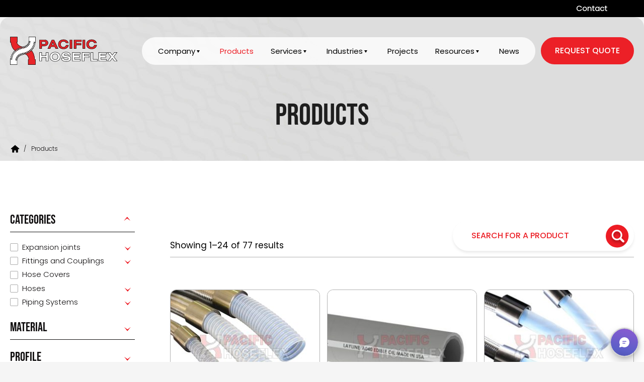

--- FILE ---
content_type: text/html; charset=UTF-8
request_url: https://hoseflex.com/shop/?p_industry=food-beverage
body_size: 22264
content:
<!doctype html>
<html lang="en-AU">
<head>
	<meta charset="UTF-8">
	<meta name="viewport" content="width=device-width, initial-scale=1">
	<link rel="profile" href="https://gmpg.org/xfn/11">
    <!-- <link href="https://fonts.googleapis.com/css2?family=Bebas+Neue&family=Poppins:wght@300;400;500;600;700;800;900&display=swap" rel="stylesheet"> -->
	    <script>var admin_url ="https://hoseflex.com/wp-admin/admin-ajax.php"; </script>
	<meta name='robots' content='index, follow, max-image-preview:large, max-snippet:-1, max-video-preview:-1' />

	<!-- This site is optimized with the Yoast SEO plugin v26.8 - https://yoast.com/product/yoast-seo-wordpress/ -->
	<title>Products - Pacific Hoseflex</title>
	<link rel="canonical" href="https://hoseflex.com/shop/" />
	<link rel="next" href="https://hoseflex.com/shop/page/2/" />
	<meta property="og:locale" content="en_US" />
	<meta property="og:type" content="article" />
	<meta property="og:title" content="Products - Pacific Hoseflex" />
	<meta property="og:url" content="https://hoseflex.com/shop/" />
	<meta property="og:site_name" content="Pacific Hoseflex" />
	<meta property="article:modified_time" content="2023-07-06T23:51:05+00:00" />
	<meta property="og:image" content="https://hoseflex.com/wp-content/uploads/2023/05/hero-banner.jpg" />
	<meta property="og:image:width" content="1512" />
	<meta property="og:image:height" content="798" />
	<meta property="og:image:type" content="image/jpeg" />
	<meta name="twitter:card" content="summary_large_image" />
	<script type="application/ld+json" class="yoast-schema-graph">{"@context":"https://schema.org","@graph":[{"@type":"WebPage","@id":"https://hoseflex.com/shop/","url":"https://hoseflex.com/shop/","name":"Products - Pacific Hoseflex","isPartOf":{"@id":"https://hoseflex.com/#website"},"primaryImageOfPage":{"@id":"https://hoseflex.com/shop/#primaryimage"},"image":{"@id":"https://hoseflex.com/shop/#primaryimage"},"thumbnailUrl":"https://hoseflex.com/wp-content/uploads/2023/06/edit.jpg","datePublished":"2023-05-18T11:39:00+00:00","dateModified":"2023-07-06T23:51:05+00:00","breadcrumb":{"@id":"https://hoseflex.com/shop/#breadcrumb"},"inLanguage":"en-AU","potentialAction":[{"@type":"ReadAction","target":["https://hoseflex.com/shop/"]}]},{"@type":"ImageObject","inLanguage":"en-AU","@id":"https://hoseflex.com/shop/#primaryimage","url":"https://hoseflex.com/wp-content/uploads/2023/06/edit.jpg","contentUrl":"https://hoseflex.com/wp-content/uploads/2023/06/edit.jpg","width":1600,"height":1200,"caption":"teflon braided hose"},{"@type":"BreadcrumbList","@id":"https://hoseflex.com/shop/#breadcrumb","itemListElement":[{"@type":"ListItem","position":1,"name":"Home","item":"https://hoseflex.com/"},{"@type":"ListItem","position":2,"name":"Products"}]},{"@type":"WebSite","@id":"https://hoseflex.com/#website","url":"https://hoseflex.com/","name":"Pacific Hoseflex","description":"Pacific Hoseflex","publisher":{"@id":"https://hoseflex.com/#organization"},"potentialAction":[{"@type":"SearchAction","target":{"@type":"EntryPoint","urlTemplate":"https://hoseflex.com/?s={search_term_string}"},"query-input":{"@type":"PropertyValueSpecification","valueRequired":true,"valueName":"search_term_string"}}],"inLanguage":"en-AU"},{"@type":"Organization","@id":"https://hoseflex.com/#organization","name":"Pacific Hoseflex","url":"https://hoseflex.com/","logo":{"@type":"ImageObject","inLanguage":"en-AU","@id":"https://hoseflex.com/#/schema/logo/image/","url":"https://hoseflex.com/wp-content/uploads/2023/06/hoseflex-logo.svg","contentUrl":"https://hoseflex.com/wp-content/uploads/2023/06/hoseflex-logo.svg","caption":"Pacific Hoseflex"},"image":{"@id":"https://hoseflex.com/#/schema/logo/image/"}}]}</script>
	<!-- / Yoast SEO plugin. -->


<script type='application/javascript'  id='pys-version-script'>console.log('PixelYourSite Free version 11.1.3');</script>
<link href='https://fonts.gstatic.com' crossorigin rel='preconnect' />
<style id='wp-img-auto-sizes-contain-inline-css'>
img:is([sizes=auto i],[sizes^="auto," i]){contain-intrinsic-size:3000px 1500px}
/*# sourceURL=wp-img-auto-sizes-contain-inline-css */
</style>
<style id='wp-emoji-styles-inline-css'>

	img.wp-smiley, img.emoji {
		display: inline !important;
		border: none !important;
		box-shadow: none !important;
		height: 1em !important;
		width: 1em !important;
		margin: 0 0.07em !important;
		vertical-align: -0.1em !important;
		background: none !important;
		padding: 0 !important;
	}
/*# sourceURL=wp-emoji-styles-inline-css */
</style>
<style id='wp-block-library-inline-css'>
:root{--wp-block-synced-color:#7a00df;--wp-block-synced-color--rgb:122,0,223;--wp-bound-block-color:var(--wp-block-synced-color);--wp-editor-canvas-background:#ddd;--wp-admin-theme-color:#007cba;--wp-admin-theme-color--rgb:0,124,186;--wp-admin-theme-color-darker-10:#006ba1;--wp-admin-theme-color-darker-10--rgb:0,107,160.5;--wp-admin-theme-color-darker-20:#005a87;--wp-admin-theme-color-darker-20--rgb:0,90,135;--wp-admin-border-width-focus:2px}@media (min-resolution:192dpi){:root{--wp-admin-border-width-focus:1.5px}}.wp-element-button{cursor:pointer}:root .has-very-light-gray-background-color{background-color:#eee}:root .has-very-dark-gray-background-color{background-color:#313131}:root .has-very-light-gray-color{color:#eee}:root .has-very-dark-gray-color{color:#313131}:root .has-vivid-green-cyan-to-vivid-cyan-blue-gradient-background{background:linear-gradient(135deg,#00d084,#0693e3)}:root .has-purple-crush-gradient-background{background:linear-gradient(135deg,#34e2e4,#4721fb 50%,#ab1dfe)}:root .has-hazy-dawn-gradient-background{background:linear-gradient(135deg,#faaca8,#dad0ec)}:root .has-subdued-olive-gradient-background{background:linear-gradient(135deg,#fafae1,#67a671)}:root .has-atomic-cream-gradient-background{background:linear-gradient(135deg,#fdd79a,#004a59)}:root .has-nightshade-gradient-background{background:linear-gradient(135deg,#330968,#31cdcf)}:root .has-midnight-gradient-background{background:linear-gradient(135deg,#020381,#2874fc)}:root{--wp--preset--font-size--normal:16px;--wp--preset--font-size--huge:42px}.has-regular-font-size{font-size:1em}.has-larger-font-size{font-size:2.625em}.has-normal-font-size{font-size:var(--wp--preset--font-size--normal)}.has-huge-font-size{font-size:var(--wp--preset--font-size--huge)}.has-text-align-center{text-align:center}.has-text-align-left{text-align:left}.has-text-align-right{text-align:right}.has-fit-text{white-space:nowrap!important}#end-resizable-editor-section{display:none}.aligncenter{clear:both}.items-justified-left{justify-content:flex-start}.items-justified-center{justify-content:center}.items-justified-right{justify-content:flex-end}.items-justified-space-between{justify-content:space-between}.screen-reader-text{border:0;clip-path:inset(50%);height:1px;margin:-1px;overflow:hidden;padding:0;position:absolute;width:1px;word-wrap:normal!important}.screen-reader-text:focus{background-color:#ddd;clip-path:none;color:#444;display:block;font-size:1em;height:auto;left:5px;line-height:normal;padding:15px 23px 14px;text-decoration:none;top:5px;width:auto;z-index:100000}html :where(.has-border-color){border-style:solid}html :where([style*=border-top-color]){border-top-style:solid}html :where([style*=border-right-color]){border-right-style:solid}html :where([style*=border-bottom-color]){border-bottom-style:solid}html :where([style*=border-left-color]){border-left-style:solid}html :where([style*=border-width]){border-style:solid}html :where([style*=border-top-width]){border-top-style:solid}html :where([style*=border-right-width]){border-right-style:solid}html :where([style*=border-bottom-width]){border-bottom-style:solid}html :where([style*=border-left-width]){border-left-style:solid}html :where(img[class*=wp-image-]){height:auto;max-width:100%}:where(figure){margin:0 0 1em}html :where(.is-position-sticky){--wp-admin--admin-bar--position-offset:var(--wp-admin--admin-bar--height,0px)}@media screen and (max-width:600px){html :where(.is-position-sticky){--wp-admin--admin-bar--position-offset:0px}}
/*wp_block_styles_on_demand_placeholder:6970fe9e35a76*/
/*# sourceURL=wp-block-library-inline-css */
</style>
<style id='classic-theme-styles-inline-css'>
/*! This file is auto-generated */
.wp-block-button__link{color:#fff;background-color:#32373c;border-radius:9999px;box-shadow:none;text-decoration:none;padding:calc(.667em + 2px) calc(1.333em + 2px);font-size:1.125em}.wp-block-file__button{background:#32373c;color:#fff;text-decoration:none}
/*# sourceURL=/wp-includes/css/classic-themes.min.css */
</style>
<link rel='stylesheet' id='hfsiggen-frontend-css' href='https://hoseflex.com/wp-content/plugins/hoseflex-siggen/assets/css/frontend.css?ver=1.0.0' media='all' />
<link rel='stylesheet' id='wcpf-plugin-style-css' href='https://hoseflex.com/wp-content/plugins/woocommerce-product-filters/assets/css/plugin.css?ver=1.4.6' media='all' />
<link rel='stylesheet' id='woocommerce-layout-css' href='https://hoseflex.com/wp-content/plugins/woocommerce/assets/css/woocommerce-layout.css?ver=10.4.3' media='all' />
<link rel='stylesheet' id='woocommerce-smallscreen-css' href='https://hoseflex.com/wp-content/plugins/woocommerce/assets/css/woocommerce-smallscreen.css?ver=10.4.3' media='only screen and (max-width: 768px)' />
<link rel='stylesheet' id='woocommerce-general-css' href='https://hoseflex.com/wp-content/plugins/woocommerce/assets/css/woocommerce.css?ver=10.4.3' media='all' />
<style id='woocommerce-inline-inline-css'>
.woocommerce form .form-row .required { visibility: visible; }
/*# sourceURL=woocommerce-inline-inline-css */
</style>
<link rel='stylesheet' id='wooswipe-pswp-css-css' href='https://hoseflex.com/wp-content/plugins/wooswipe/public/pswp/photoswipe.css?ver=3.0.1' media='all' />
<link rel='stylesheet' id='wooswipe-pswp-skin-css' href='https://hoseflex.com/wp-content/plugins/wooswipe/public/pswp/default-skin/default-skin.css?ver=3.0.1' media='all' />
<link rel='stylesheet' id='wooswipe-slick-css-css' href='https://hoseflex.com/wp-content/plugins/wooswipe/public/slick/slick.css?ver=3.0.1' media='all' />
<link rel='stylesheet' id='wooswipe-slick-theme-css' href='https://hoseflex.com/wp-content/plugins/wooswipe/public/slick/slick-theme.css?ver=3.0.1' media='all' />
<link rel='stylesheet' id='wooswipe-css-css' href='https://hoseflex.com/wp-content/plugins/wooswipe/public/css/wooswipe.css?ver=3.0.1' media='all' />
<link rel='stylesheet' id='hoseflex-style-css' href='https://hoseflex.com/wp-content/themes/hoseflex/style.css?ver=1.0.0' media='all' />
<link rel='stylesheet' id='owl-carousel-css' href='https://hoseflex.com/wp-content/themes/hoseflex/css/owl.carousel.min.css?ver=1.0.0' media='all' />
<link rel='stylesheet' id='easy-responsive-tabs-css' href='https://hoseflex.com/wp-content/themes/hoseflex/css/easy-responsive-tabs.css?ver=1.0' media='all' />
<link rel='stylesheet' id='custom-css' href='https://hoseflex.com/wp-content/themes/hoseflex/css/custom.css?ver=1745829665' media='all' />
<link rel='stylesheet' id='style-css' href='https://hoseflex.com/wp-content/themes/hoseflex/css/style.css?ver=1759902477' media='all' />
<link rel='stylesheet' id='responsive-css' href='https://hoseflex.com/wp-content/themes/hoseflex/css/responsive.css?ver=1.0.1' media='all' />
<script src="https://hoseflex.com/wp-includes/js/jquery/jquery.min.js?ver=3.7.1" id="jquery-core-js"></script>
<script src="https://hoseflex.com/wp-includes/js/jquery/jquery-migrate.min.js?ver=3.4.1" id="jquery-migrate-js"></script>
<script src="https://hoseflex.com/wp-includes/js/jquery/ui/core.min.js?ver=1.13.3" id="jquery-ui-core-js"></script>
<script src="https://hoseflex.com/wp-includes/js/jquery/ui/mouse.min.js?ver=1.13.3" id="jquery-ui-mouse-js"></script>
<script src="https://hoseflex.com/wp-includes/js/jquery/ui/slider.min.js?ver=1.13.3" id="jquery-ui-slider-js"></script>
<script src="https://hoseflex.com/wp-content/plugins/woocommerce-product-filters/assets/js/front-vendor.js?ver=1.4.6" id="wcpf-plugin-vendor-script-js"></script>
<script src="https://hoseflex.com/wp-includes/js/underscore.min.js?ver=1.13.7" id="underscore-js"></script>
<script id="wp-util-js-extra">
var _wpUtilSettings = {"ajax":{"url":"/wp-admin/admin-ajax.php"}};
//# sourceURL=wp-util-js-extra
</script>
<script src="https://hoseflex.com/wp-includes/js/wp-util.min.js?ver=6.9" id="wp-util-js"></script>
<script src="https://hoseflex.com/wp-content/plugins/woocommerce/assets/js/accounting/accounting.min.js?ver=0.4.2" id="wc-accounting-js"></script>
<script id="wcpf-plugin-script-js-extra">
var WCPFData = {"registerEntities":{"Project":{"id":"Project","class":"WooCommerce_Product_Filter_Plugin\\Entity","post_type":"wcpf_project","label":"Project","default_options":{"urlNavigation":"query","filteringStarts":"auto","urlNavigationOptions":[],"useComponents":["pagination","sorting","results-count","page-title","breadcrumb"],"paginationAjax":true,"sortingAjax":true,"productsContainerSelector":".products","paginationSelector":".woocommerce-pagination","resultCountSelector":".woocommerce-result-count","sortingSelector":".woocommerce-ordering","pageTitleSelector":".woocommerce-products-header__title","breadcrumbSelector":".woocommerce-breadcrumb","multipleContainersForProducts":true},"is_grouped":true,"editor_component_class":"WooCommerce_Product_Filter_Plugin\\Project\\Editor_Component","filter_component_class":"WooCommerce_Product_Filter_Plugin\\Project\\Filter_Component","variations":false},"BoxListField":{"id":"BoxListField","class":"WooCommerce_Product_Filter_Plugin\\Entity","post_type":"wcpf_item","label":"Box List","default_options":{"itemsSource":"attribute","itemsDisplay":"all","queryType":"or","itemsDisplayHierarchical":true,"displayHierarchicalCollapsed":false,"displayTitle":true,"displayToggleContent":true,"defaultToggleState":"show","cssClass":"","actionForEmptyOptions":"hide","displayProductCount":true,"productCountPolicy":"for-option-only","multiSelect":true,"boxSize":"45px"},"is_grouped":false,"editor_component_class":"WooCommerce_Product_Filter_Plugin\\Field\\Box_list\\Editor_Component","filter_component_class":"WooCommerce_Product_Filter_Plugin\\Field\\Box_List\\Filter_Component","variations":true},"CheckBoxListField":{"id":"CheckBoxListField","class":"WooCommerce_Product_Filter_Plugin\\Entity","post_type":"wcpf_item","label":"Checkbox","default_options":{"itemsSource":"attribute","itemsDisplay":"all","queryType":"or","itemsDisplayHierarchical":true,"displayHierarchicalCollapsed":false,"displayTitle":true,"displayToggleContent":true,"defaultToggleState":"show","cssClass":"","actionForEmptyOptions":"hide","displayProductCount":true,"productCountPolicy":"for-option-only","seeMoreOptionsBy":"scrollbar","heightOfVisibleContent":12},"is_grouped":false,"editor_component_class":"WooCommerce_Product_Filter_Plugin\\Field\\Check_Box_List\\Editor_Component","filter_component_class":"WooCommerce_Product_Filter_Plugin\\Field\\Check_Box_List\\Filter_Component","variations":true},"DropDownListField":{"id":"DropDownListField","class":"WooCommerce_Product_Filter_Plugin\\Entity","post_type":"wcpf_item","label":"Drop Down","default_options":{"itemsSource":"attribute","itemsDisplay":"all","queryType":"or","itemsDisplayHierarchical":true,"displayHierarchicalCollapsed":false,"displayTitle":true,"displayToggleContent":true,"defaultToggleState":"show","cssClass":"","actionForEmptyOptions":"hide","displayProductCount":true,"productCountPolicy":"for-option-only","titleItemReset":"Show all"},"is_grouped":false,"editor_component_class":"WooCommerce_Product_Filter_Plugin\\Field\\Drop_Down_List\\Editor_Component","filter_component_class":"WooCommerce_Product_Filter_Plugin\\Field\\Drop_Down_List\\Filter_Component","variations":true},"ButtonField":{"id":"ButtonField","class":"WooCommerce_Product_Filter_Plugin\\Entity","post_type":"wcpf_item","label":"Button","default_options":{"cssClass":"","action":"reset"},"is_grouped":false,"editor_component_class":"WooCommerce_Product_Filter_Plugin\\Field\\Button\\Editor_Component","filter_component_class":"WooCommerce_Product_Filter_Plugin\\Field\\Button\\Filter_Component","variations":true},"ColorListField":{"id":"ColorListField","class":"WooCommerce_Product_Filter_Plugin\\Entity","post_type":"wcpf_item","label":"Colors","default_options":{"itemsSource":"attribute","itemsDisplay":"all","queryType":"or","itemsDisplayHierarchical":true,"displayHierarchicalCollapsed":false,"displayTitle":true,"displayToggleContent":true,"defaultToggleState":"show","cssClass":"","actionForEmptyOptions":"hide","displayProductCount":true,"productCountPolicy":"for-option-only","optionKey":"colors"},"is_grouped":false,"editor_component_class":"WooCommerce_Product_Filter_Plugin\\Field\\Color_List\\Editor_Component","filter_component_class":"WooCommerce_Product_Filter_Plugin\\Field\\Color_List\\Filter_Component","variations":true},"RadioListField":{"id":"RadioListField","class":"WooCommerce_Product_Filter_Plugin\\Entity","post_type":"wcpf_item","label":"Radio","default_options":{"itemsSource":"attribute","itemsDisplay":"all","queryType":"or","itemsDisplayHierarchical":true,"displayHierarchicalCollapsed":false,"displayTitle":true,"displayToggleContent":true,"defaultToggleState":"show","cssClass":"","actionForEmptyOptions":"hide","displayProductCount":true,"productCountPolicy":"for-option-only","titleItemReset":"Show all","seeMoreOptionsBy":"scrollbar","heightOfVisibleContent":12},"is_grouped":false,"editor_component_class":"WooCommerce_Product_Filter_Plugin\\Field\\Radio_List\\Editor_Component","filter_component_class":"WooCommerce_Product_Filter_Plugin\\Field\\Radio_List\\Filter_Component","variations":true},"TextListField":{"id":"TextListField","class":"WooCommerce_Product_Filter_Plugin\\Entity","post_type":"wcpf_item","label":"Text List","default_options":{"itemsSource":"attribute","itemsDisplay":"all","queryType":"or","itemsDisplayHierarchical":true,"displayHierarchicalCollapsed":false,"displayTitle":true,"displayToggleContent":true,"defaultToggleState":"show","cssClass":"","actionForEmptyOptions":"hide","displayProductCount":true,"productCountPolicy":"for-option-only","multiSelect":true,"useInlineStyle":false},"is_grouped":false,"editor_component_class":"WooCommerce_Product_Filter_Plugin\\Field\\Text_List\\Editor_Component","filter_component_class":"WooCommerce_Product_Filter_Plugin\\Field\\Text_List\\Filter_Component","variations":true},"PriceSliderField":{"id":"PriceSliderField","class":"WooCommerce_Product_Filter_Plugin\\Entity","post_type":"wcpf_item","label":"Price slider","default_options":{"minPriceOptionKey":"min-price","maxPriceOptionKey":"max-price","optionKey":"price","optionKeyFormat":"dash","cssClass":"","displayMinMaxInput":true,"displayTitle":true,"displayToggleContent":true,"defaultToggleState":"show","displayPriceLabel":true},"is_grouped":false,"editor_component_class":"WooCommerce_Product_Filter_Plugin\\Field\\Price_Slider\\Editor_Component","filter_component_class":"WooCommerce_Product_Filter_Plugin\\Field\\Price_Slider\\Filter_Component","variations":false},"SimpleBoxLayout":{"id":"SimpleBoxLayout","class":"WooCommerce_Product_Filter_Plugin\\Entity","post_type":"wcpf_item","label":"Simple Box","default_options":{"displayToggleContent":true,"defaultToggleState":"show","cssClass":""},"is_grouped":true,"editor_component_class":"WooCommerce_Product_Filter_Plugin\\Layout\\Simple_Box\\Editor_Component","filter_component_class":"WooCommerce_Product_Filter_Plugin\\Layout\\Simple_Box\\Filter_Component","variations":false},"ColumnsLayout":{"id":"ColumnsLayout","class":"WooCommerce_Product_Filter_Plugin\\Entity","post_type":"wcpf_item","label":"Columns","default_options":{"columns":[{"entities":[],"options":{"width":"50%"}}]},"is_grouped":true,"editor_component_class":"WooCommerce_Product_Filter_Plugin\\Layout\\Columns\\Editor_Component","filter_component_class":"WooCommerce_Product_Filter_Plugin\\Layout\\Columns\\Filter_Component","variations":false}},"messages":{"selectNoMatchesFound":"No matches found"},"selectors":{"productsContainer":".products","paginationContainer":".woocommerce-pagination","resultCount":".woocommerce-result-count","sorting":".woocommerce-ordering","pageTitle":".woocommerce-products-header__title","breadcrumb":".woocommerce-breadcrumb"},"pageUrl":"https://hoseflex.com/shop/?p_industry=food-beverage","isPaged":"","scriptAfterProductsUpdate":"var urlParams = new URLSearchParams(window.location.search); var category = urlParams.get('product-category'); if( category ){ var dataString = { 'postcat': category, 'action': 'loadmorecat' }; jQuery.ajax({ type: \"POST\", url: admin_url, data: dataString, success: function(data){ jQuery('.cat_desc').html(data) } }); }","scrollTop":"no","priceFormat":{"currencyFormatNumDecimals":0,"currencyFormatSymbol":"&#36;","currencyFormatDecimalSep":".","currencyFormatThousandSep":",","currencyFormat":"%s%v"}};
//# sourceURL=wcpf-plugin-script-js-extra
</script>
<script src="https://hoseflex.com/wp-content/plugins/woocommerce-product-filters/assets/build/js/plugin.js?ver=1.4.6" id="wcpf-plugin-script-js"></script>
<script src="https://hoseflex.com/wp-content/plugins/woocommerce/assets/js/jquery-blockui/jquery.blockUI.min.js?ver=2.7.0-wc.10.4.3" id="wc-jquery-blockui-js" defer data-wp-strategy="defer"></script>
<script id="wc-add-to-cart-js-extra">
var wc_add_to_cart_params = {"ajax_url":"/wp-admin/admin-ajax.php","wc_ajax_url":"/?wc-ajax=%%endpoint%%","i18n_view_cart":"View cart","cart_url":"https://hoseflex.com/cart/","is_cart":"","cart_redirect_after_add":"no"};
//# sourceURL=wc-add-to-cart-js-extra
</script>
<script src="https://hoseflex.com/wp-content/plugins/woocommerce/assets/js/frontend/add-to-cart.min.js?ver=10.4.3" id="wc-add-to-cart-js" defer data-wp-strategy="defer"></script>
<script src="https://hoseflex.com/wp-content/plugins/woocommerce/assets/js/js-cookie/js.cookie.min.js?ver=2.1.4-wc.10.4.3" id="wc-js-cookie-js" defer data-wp-strategy="defer"></script>
<script id="woocommerce-js-extra">
var woocommerce_params = {"ajax_url":"/wp-admin/admin-ajax.php","wc_ajax_url":"/?wc-ajax=%%endpoint%%","i18n_password_show":"Show password","i18n_password_hide":"Hide password"};
//# sourceURL=woocommerce-js-extra
</script>
<script src="https://hoseflex.com/wp-content/plugins/woocommerce/assets/js/frontend/woocommerce.min.js?ver=10.4.3" id="woocommerce-js" defer data-wp-strategy="defer"></script>
<script src="https://hoseflex.com/wp-content/plugins/wooswipe/public/pswp/photoswipe.min.js?ver=3.0.1" id="wooswipe-pswp-js"></script>
<script src="https://hoseflex.com/wp-content/plugins/wooswipe/public/pswp/photoswipe-ui-default.min.js?ver=3.0.1" id="wooswipe-pswp-ui-js"></script>
<script src="https://hoseflex.com/wp-content/plugins/wooswipe/public/slick/slick.min.js?ver=3.0.1" id="wooswipe-slick-js"></script>
<script src="https://hoseflex.com/wp-content/plugins/pixelyoursite/dist/scripts/jquery.bind-first-0.2.3.min.js?ver=6.9" id="jquery-bind-first-js"></script>
<script src="https://hoseflex.com/wp-content/plugins/pixelyoursite/dist/scripts/js.cookie-2.1.3.min.js?ver=2.1.3" id="js-cookie-pys-js"></script>
<script src="https://hoseflex.com/wp-content/plugins/pixelyoursite/dist/scripts/tld.min.js?ver=2.3.1" id="js-tld-js"></script>
<script id="pys-js-extra">
var pysOptions = {"staticEvents":{"facebook":{"init_event":[{"delay":0,"type":"static","ajaxFire":false,"name":"PageView","pixelIds":["871264352009926"],"eventID":"000c5dea-f2b0-4cb8-97ec-aa1155d9eaff","params":{"page_title":"Products","post_type":"page","post_id":99,"plugin":"PixelYourSite","user_role":"guest","event_url":"hoseflex.com/shop/"},"e_id":"init_event","ids":[],"hasTimeWindow":false,"timeWindow":0,"woo_order":"","edd_order":""}]}},"dynamicEvents":[],"triggerEvents":[],"triggerEventTypes":[],"facebook":{"pixelIds":["871264352009926"],"advancedMatching":[],"advancedMatchingEnabled":true,"removeMetadata":true,"wooVariableAsSimple":false,"serverApiEnabled":false,"wooCRSendFromServer":false,"send_external_id":null,"enabled_medical":false,"do_not_track_medical_param":["event_url","post_title","page_title","landing_page","content_name","categories","category_name","tags"],"meta_ldu":false},"debug":"","siteUrl":"https://hoseflex.com","ajaxUrl":"https://hoseflex.com/wp-admin/admin-ajax.php","ajax_event":"61d189bbc5","enable_remove_download_url_param":"1","cookie_duration":"7","last_visit_duration":"60","enable_success_send_form":"","ajaxForServerEvent":"1","ajaxForServerStaticEvent":"1","useSendBeacon":"1","send_external_id":"1","external_id_expire":"180","track_cookie_for_subdomains":"1","google_consent_mode":"1","gdpr":{"ajax_enabled":false,"all_disabled_by_api":false,"facebook_disabled_by_api":false,"analytics_disabled_by_api":false,"google_ads_disabled_by_api":false,"pinterest_disabled_by_api":false,"bing_disabled_by_api":false,"externalID_disabled_by_api":false,"facebook_prior_consent_enabled":true,"analytics_prior_consent_enabled":true,"google_ads_prior_consent_enabled":null,"pinterest_prior_consent_enabled":true,"bing_prior_consent_enabled":true,"cookiebot_integration_enabled":false,"cookiebot_facebook_consent_category":"marketing","cookiebot_analytics_consent_category":"statistics","cookiebot_tiktok_consent_category":"marketing","cookiebot_google_ads_consent_category":"marketing","cookiebot_pinterest_consent_category":"marketing","cookiebot_bing_consent_category":"marketing","consent_magic_integration_enabled":false,"real_cookie_banner_integration_enabled":false,"cookie_notice_integration_enabled":false,"cookie_law_info_integration_enabled":false,"analytics_storage":{"enabled":true,"value":"granted","filter":false},"ad_storage":{"enabled":true,"value":"granted","filter":false},"ad_user_data":{"enabled":true,"value":"granted","filter":false},"ad_personalization":{"enabled":true,"value":"granted","filter":false}},"cookie":{"disabled_all_cookie":false,"disabled_start_session_cookie":false,"disabled_advanced_form_data_cookie":false,"disabled_landing_page_cookie":false,"disabled_first_visit_cookie":false,"disabled_trafficsource_cookie":false,"disabled_utmTerms_cookie":false,"disabled_utmId_cookie":false},"tracking_analytics":{"TrafficSource":"direct","TrafficLanding":"undefined","TrafficUtms":[],"TrafficUtmsId":[]},"GATags":{"ga_datalayer_type":"default","ga_datalayer_name":"dataLayerPYS"},"woo":{"enabled":true,"enabled_save_data_to_orders":true,"addToCartOnButtonEnabled":true,"addToCartOnButtonValueEnabled":true,"addToCartOnButtonValueOption":"price","singleProductId":null,"removeFromCartSelector":"form.woocommerce-cart-form .remove","addToCartCatchMethod":"add_cart_hook","is_order_received_page":false,"containOrderId":false},"edd":{"enabled":false},"cache_bypass":"1769012894"};
//# sourceURL=pys-js-extra
</script>
<script src="https://hoseflex.com/wp-content/plugins/pixelyoursite/dist/scripts/public.js?ver=11.1.3" id="pys-js"></script>
<link rel="https://api.w.org/" href="https://hoseflex.com/wp-json/" /><link rel="EditURI" type="application/rsd+xml" title="RSD" href="https://hoseflex.com/xmlrpc.php?rsd" />
	<noscript><style>.woocommerce-product-gallery{ opacity: 1 !important; }</style></noscript>
	<link rel="icon" href="https://hoseflex.com/wp-content/uploads/2023/05/Favicon.png" sizes="32x32" />
<link rel="icon" href="https://hoseflex.com/wp-content/uploads/2023/05/Favicon.png" sizes="192x192" />
<link rel="apple-touch-icon" href="https://hoseflex.com/wp-content/uploads/2023/05/Favicon.png" />
<meta name="msapplication-TileImage" content="https://hoseflex.com/wp-content/uploads/2023/05/Favicon.png" />

		
	<!-- Google Tag Manager -->
<script>(function(w,d,s,l,i){w[l]=w[l]||[];w[l].push({'gtm.start':
new Date().getTime(),event:'gtm.js'});var f=d.getElementsByTagName(s)[0],
j=d.createElement(s),dl=l!='dataLayer'?'&l='+l:'';j.async=true;j.src=
'https://www.googletagmanager.com/gtm.js?id='+i+dl;f.parentNode.insertBefore(j,f);
})(window,document,'script','dataLayer','GTM-N75228D');</script>
<!-- End Google Tag Manager -->

<!-- Google Tag Manager (noscript) -->
<noscript><iframe src="https://www.googletagmanager.com/ns.html?id=GTM-N75228D"
height="0" width="0" style="display:none;visibility:hidden"></iframe></noscript>
<!-- End Google Tag Manager (noscript) -->
	
	
</head>

<body class="archive post-type-archive post-type-archive-product wp-custom-logo wp-theme-hoseflex theme-hoseflex woocommerce-shop woocommerce woocommerce-page woocommerce-no-js hfeed">
<header class="header">       
    <div class="header_section">
                    <div class="header_top">
                <div class="container">
                    <div class="row">
                                                    <p><a href="https://hoseflex.com/contact/"  class="">Contact</a></p>
                                                                    </div>
                </div>
            </div>
                <div class="header_bottom">
            <div class="container">
                <div class="row">
                    <div class="header_left">
                        <div class="header_logo">
                            <a href="https://hoseflex.com/" class="custom-logo-link" rel="home"><img src="https://hoseflex.com/wp-content/uploads/2023/06/hoseflex-logo.svg" class="custom-logo" alt="Hoseflex Logo" decoding="async" /></a>                        </div>
                    </div>
                    <div class="header_right">
                        <div class="header_menu_wrap">
                            <ul class="header_menu">
                                <li id="menu-item-415" class="menu-item menu-item-type-custom menu-item-object-custom menu-item-has-children menu-item-415"><a href="#">Company</a>
<ul class="sub-menu">
	<li id="menu-item-420" class="menu-item menu-item-type-post_type menu-item-object-page menu-item-420"><a href="https://hoseflex.com/about/">About</a></li>
	<li id="menu-item-10528" class="menu-item menu-item-type-post_type menu-item-object-page menu-item-10528"><a href="https://hoseflex.com/integrated-management-system/">Integrated Management System</a></li>
	<li id="menu-item-628" class="menu-item menu-item-type-post_type menu-item-object-page menu-item-628"><a href="https://hoseflex.com/careers/">Careers</a></li>
	<li id="menu-item-13147" class="menu-item menu-item-type-post_type menu-item-object-page menu-item-13147"><a href="https://hoseflex.com/environment/">Environment</a></li>
	<li id="menu-item-10444" class="menu-item menu-item-type-post_type menu-item-object-page menu-item-10444"><a href="https://hoseflex.com/community-partnerships/">Community</a></li>
	<li id="menu-item-12350" class="menu-item menu-item-type-post_type menu-item-object-page menu-item-12350"><a href="https://hoseflex.com/credit-application/">Credit Application</a></li>
	<li id="menu-item-12339" class="menu-item menu-item-type-post_type menu-item-object-page menu-item-12339"><a href="https://hoseflex.com/terms-and-conditions/">Terms and Conditions</a></li>
</ul>
</li>
<li id="menu-item-740" class="menu-item menu-item-type-post_type menu-item-object-page current-menu-item current_page_item menu-item-740"><a href="https://hoseflex.com/shop/" aria-current="page">Products</a></li>
<li id="menu-item-439" class="menu-two-column menu-item menu-item-type-custom menu-item-object-custom menu-item-has-children menu-item-439"><a href="#">Services</a>
<ul class="sub-menu">
	<li id="menu-item-424" class="menu-item menu-item-type-post_type menu-item-object-service menu-item-424"><a href="https://hoseflex.com/service/welding-capabilities/">Welding</a></li>
	<li id="menu-item-10471" class="menu-item menu-item-type-post_type menu-item-object-service menu-item-10471"><a href="https://hoseflex.com/service/cnc-custom-machining-milling-and-turning/">CNC Custom Machining</a></li>
	<li id="menu-item-10477" class="menu-item menu-item-type-post_type menu-item-object-service menu-item-10477"><a href="https://hoseflex.com/service/custom-spool-fabrication/">Custom Spool Fabrication</a></li>
	<li id="menu-item-425" class="menu-item menu-item-type-post_type menu-item-object-service menu-item-425"><a href="https://hoseflex.com/service/association-aga/">AGA Testing and Certification</a></li>
	<li id="menu-item-10480" class="menu-item menu-item-type-post_type menu-item-object-service menu-item-10480"><a href="https://hoseflex.com/service/custom-welding-fabrication/">Custom Welding Fabrication</a></li>
	<li id="menu-item-427" class="menu-item menu-item-type-post_type menu-item-object-service menu-item-427"><a href="https://hoseflex.com/service/pipe-work-hose-installation/">Pipe Work &#038; Hose Installation</a></li>
	<li id="menu-item-428" class="menu-item menu-item-type-post_type menu-item-object-service menu-item-428"><a href="https://hoseflex.com/service/tagging-traceability/">Tagging &#038; Traceability</a></li>
	<li id="menu-item-430" class="menu-item menu-item-type-post_type menu-item-object-service menu-item-430"><a href="https://hoseflex.com/service/crimping-capabilities/">Crimping Capabilities</a></li>
	<li id="menu-item-432" class="menu-item menu-item-type-post_type menu-item-object-service menu-item-432"><a href="https://hoseflex.com/service/assets-hose/">Asset (Hose) Management</a></li>
	<li id="menu-item-433" class="menu-item menu-item-type-post_type menu-item-object-service menu-item-433"><a href="https://hoseflex.com/service/2d-3d-cad-drawings/">2D/3D Cad Drawings</a></li>
	<li id="menu-item-434" class="menu-item menu-item-type-post_type menu-item-object-service menu-item-434"><a href="https://hoseflex.com/service/testing-capabilities-ndt/">Testing (NDT)</a></li>
	<li id="menu-item-435" class="menu-item menu-item-type-post_type menu-item-object-service menu-item-435"><a href="https://hoseflex.com/service/watermark-certification/">WaterMark Certification</a></li>
	<li id="menu-item-436" class="menu-item menu-item-type-post_type menu-item-object-service menu-item-436"><a href="https://hoseflex.com/service/bitumen-transfer/">Bitumen Transfer</a></li>
	<li id="menu-item-12664" class="menu-item menu-item-type-post_type menu-item-object-service menu-item-12664"><a href="https://hoseflex.com/service/oxygen-cleaning/">Oxygen Cleaning</a></li>
</ul>
</li>
<li id="menu-item-441" class="menu-two-column menu-item menu-item-type-custom menu-item-object-custom menu-item-has-children menu-item-441"><a href="#">Industries</a>
<ul class="sub-menu">
	<li id="menu-item-442" class="menu-item menu-item-type-post_type menu-item-object-industry menu-item-442"><a href="https://hoseflex.com/industry/agricultural-hoses/">Agricultural Hose</a></li>
	<li id="menu-item-443" class="menu-item menu-item-type-post_type menu-item-object-industry menu-item-443"><a href="https://hoseflex.com/industry/chemical/">Chemical</a></li>
	<li id="menu-item-13341" class="menu-item menu-item-type-post_type menu-item-object-industry menu-item-13341"><a href="https://hoseflex.com/industry/construction-civil-engineering/">Construction &#038; Civil Engineering</a></li>
	<li id="menu-item-444" class="menu-item menu-item-type-post_type menu-item-object-industry menu-item-444"><a href="https://hoseflex.com/industry/defence-force/">Defence Force</a></li>
	<li id="menu-item-445" class="menu-item menu-item-type-post_type menu-item-object-industry menu-item-445"><a href="https://hoseflex.com/industry/food-and-beverage-hoses/">Food and Beverage Hoses</a></li>
	<li id="menu-item-446" class="menu-item menu-item-type-post_type menu-item-object-industry menu-item-446"><a href="https://hoseflex.com/industry/hvac/">HVAC</a></li>
	<li id="menu-item-13312" class="menu-item menu-item-type-post_type menu-item-object-industry menu-item-13312"><a href="https://hoseflex.com/industry/hydrogen/">Hydrogen</a></li>
	<li id="menu-item-447" class="menu-item menu-item-type-post_type menu-item-object-industry menu-item-447"><a href="https://hoseflex.com/industry/industrial-and-power/">Industrial and Power</a></li>
	<li id="menu-item-13458" class="menu-item menu-item-type-post_type menu-item-object-industry menu-item-13458"><a href="https://hoseflex.com/industry/industrial-gas-hoses/">Industrial Gas Hoses</a></li>
	<li id="menu-item-448" class="menu-item menu-item-type-post_type menu-item-object-industry menu-item-448"><a href="https://hoseflex.com/industry/oil-and-gas-hoses/">Oil and gas (Onshore)</a></li>
	<li id="menu-item-449" class="menu-item menu-item-type-post_type menu-item-object-industry menu-item-449"><a href="https://hoseflex.com/industry/oil-and-gas-marine-offshore/">Oil and gas / Marine (offshore)</a></li>
	<li id="menu-item-450" class="menu-item menu-item-type-post_type menu-item-object-industry menu-item-450"><a href="https://hoseflex.com/industry/petroleum/">Petroleum</a></li>
	<li id="menu-item-451" class="menu-item menu-item-type-post_type menu-item-object-industry menu-item-451"><a href="https://hoseflex.com/industry/pharmaceutical-hoses/">Pharmaceutical Hoses</a></li>
	<li id="menu-item-10513" class="menu-item menu-item-type-post_type menu-item-object-industry menu-item-10513"><a href="https://hoseflex.com/industry/mining-hose/">Mining Hose</a></li>
	<li id="menu-item-452" class="menu-item menu-item-type-post_type menu-item-object-industry menu-item-452"><a href="https://hoseflex.com/industry/space-industry-hoses/">Space Industry Hoses</a></li>
	<li id="menu-item-453" class="menu-item menu-item-type-post_type menu-item-object-industry menu-item-453"><a href="https://hoseflex.com/industry/transportation/">Transportation</a></li>
	<li id="menu-item-454" class="menu-item menu-item-type-post_type menu-item-object-industry menu-item-454"><a href="https://hoseflex.com/industry/water-treatment-hoses/">Water treatment Hoses</a></li>
</ul>
</li>
<li id="menu-item-455" class="menu-item menu-item-type-post_type menu-item-object-page menu-item-455"><a href="https://hoseflex.com/projects/">Projects</a></li>
<li id="menu-item-460" class="menu-item menu-item-type-custom menu-item-object-custom menu-item-has-children menu-item-460"><a href="#">Resources</a>
<ul class="sub-menu">
	<li id="menu-item-12166" class="menu-item menu-item-type-custom menu-item-object-custom menu-item-12166"><a href="https://hoseflex.com/resource-category/catalogues/">Catalogues</a></li>
	<li id="menu-item-12179" class="menu-item menu-item-type-custom menu-item-object-custom menu-item-12179"><a href="https://hoseflex.com/resource-category/hose-data/">Hose Data</a></li>
	<li id="menu-item-12180" class="menu-item menu-item-type-custom menu-item-object-custom menu-item-12180"><a href="https://hoseflex.com/resource-category/installation-guides/">Installation Guides</a></li>
	<li id="menu-item-12181" class="menu-item menu-item-type-custom menu-item-object-custom menu-item-12181"><a href="https://hoseflex.com/resource-category/technical-guides/">Technical Guides</a></li>
	<li id="menu-item-12165" class="menu-item menu-item-type-custom menu-item-object-custom menu-item-12165"><a href="https://hoseflex.com/resources/?category=videos">Videos</a></li>
	<li id="menu-item-12183" class="menu-item menu-item-type-custom menu-item-object-custom menu-item-12183"><a href="https://hoseflex.com/resource-category/white-papers/">White Papers</a></li>
	<li id="menu-item-666" class="menu-item menu-item-type-post_type menu-item-object-page menu-item-666"><a href="https://hoseflex.com/calculators/">Calculators</a></li>
</ul>
</li>
<li id="menu-item-456" class="menu-item menu-item-type-post_type menu-item-object-page menu-item-456"><a href="https://hoseflex.com/news/">News</a></li>
                            </ul>
                        </div>
                                                    <div class="header_button">
                                <a href="https://hoseflex.com/enquiry-data-sheet-form/"  class="red-btn">request quote</a>
                            </div>
                                                <button class="btn_open">
                            <img src="https://hoseflex.com/wp-content/themes/hoseflex/images/menu.png" alt="menu">
                        </button>
                        <button class="btn_close">
                            <img src="https://hoseflex.com/wp-content/themes/hoseflex/images/close.png" alt="close">
                        </button>
                    </div>
                </div>
            </div>       
        </div>
    </div>
</header>
<section class="inner_banner_section">
    <div class="inner_page_banner_section">
        <div class="inner_banner">
            <div class="container">
                <div class="inner_banner_haeading">
                                            <h1>Products</h1>                        <p></p>                </div>
                <div class="breadcrumbs">
                    <nav>
                        <ol class="cd-breadcrumb">
                            <a href="https://hoseflex.com" class="himage">
                                <img src="https://hoseflex.com/wp-content/themes/hoseflex/images/home.svg" alt="home">
                            </a>
                            <span><span><a href="https://hoseflex.com/">Home</a></span> / <span class="breadcrumb_last" aria-current="page">Products</span></span>                        </ol>
                    </nav>
                </div>
            </div>
        </div>
    </div>
</section><section class="shop_page_main"><div class="container"><div class="shop_list">
	<div class="shop_list_left"> 	 
						<div id="wcpf-filter-578" class="wcpf-filter wcpf-front-element-578">
	<div class="wcpf-filter-inner">
		<div class="wcpf-field-item wcpf-front-element wcpf-front-element-12164 wcpf-field-checkbox-list wcpf-box-style wcpf-hierarchical-collapsed wcpf-scrollbar">
	<div class="wcpf-inner">
				<div class="wcpf-checkbox wcpf-field-title wcpf-heading-label">
			<span class="text">Categories</span>
							<span class="box-toggle"></span>
					</div>
				<div class="wcpf-checkbox-list field-input-container wcpf-content"
		>
			<div class="wcpf-item wcpf-checkbox-item wcpf-item-hierarchical-collapsed wcpf-item-box-hide" data-item-key="expansion-joints">
	<div class="wcpf-item-inner wcpf-checkbox-item-inner">
		<div class="wcpf-item-label wcpf-checkbox-label">
			<div class="wcpf-input-container">
				<input class="wcpf-input wcpf-input-checkbox"
					type="checkbox"
					name="category"
					value="expansion-joints"
										>
			</div>
			<div class="wcpf-title-container">
				<span class="wcpf-title">Expansion joints</span>
							</div>
							<span class="box-item-toggle"></span>
					</div>
					<div class="wcpf-item-children-container wcpf-checkbox-children-container">
				<div class="wcpf-item wcpf-checkbox-item " data-item-key="metallic-expansion-joints">
	<div class="wcpf-item-inner wcpf-checkbox-item-inner">
		<div class="wcpf-item-label wcpf-checkbox-label">
			<div class="wcpf-input-container">
				<input class="wcpf-input wcpf-input-checkbox"
					type="checkbox"
					name="category"
					value="metallic-expansion-joints"
										>
			</div>
			<div class="wcpf-title-container">
				<span class="wcpf-title">Metallic Expansion Joints</span>
							</div>
					</div>
			</div>
</div>
<div class="wcpf-item wcpf-checkbox-item " data-item-key="ptfe-expansion-joints">
	<div class="wcpf-item-inner wcpf-checkbox-item-inner">
		<div class="wcpf-item-label wcpf-checkbox-label">
			<div class="wcpf-input-container">
				<input class="wcpf-input wcpf-input-checkbox"
					type="checkbox"
					name="category"
					value="ptfe-expansion-joints"
										>
			</div>
			<div class="wcpf-title-container">
				<span class="wcpf-title">PTFE Expansion Joints</span>
							</div>
					</div>
			</div>
</div>
<div class="wcpf-item wcpf-checkbox-item " data-item-key="rubber-expansion-joints">
	<div class="wcpf-item-inner wcpf-checkbox-item-inner">
		<div class="wcpf-item-label wcpf-checkbox-label">
			<div class="wcpf-input-container">
				<input class="wcpf-input wcpf-input-checkbox"
					type="checkbox"
					name="category"
					value="rubber-expansion-joints"
										>
			</div>
			<div class="wcpf-title-container">
				<span class="wcpf-title">Rubber Expansion Joints</span>
							</div>
					</div>
			</div>
</div>
<div class="wcpf-item wcpf-checkbox-item " data-item-key="seismic-expansion-joints">
	<div class="wcpf-item-inner wcpf-checkbox-item-inner">
		<div class="wcpf-item-label wcpf-checkbox-label">
			<div class="wcpf-input-container">
				<input class="wcpf-input wcpf-input-checkbox"
					type="checkbox"
					name="category"
					value="seismic-expansion-joints"
										>
			</div>
			<div class="wcpf-title-container">
				<span class="wcpf-title">Seismic Expansion Joints</span>
							</div>
					</div>
			</div>
</div>
			</div>
			</div>
</div>
<div class="wcpf-item wcpf-checkbox-item wcpf-item-hierarchical-collapsed wcpf-item-box-hide" data-item-key="fittings-and-couplings-2">
	<div class="wcpf-item-inner wcpf-checkbox-item-inner">
		<div class="wcpf-item-label wcpf-checkbox-label">
			<div class="wcpf-input-container">
				<input class="wcpf-input wcpf-input-checkbox"
					type="checkbox"
					name="category"
					value="fittings-and-couplings-2"
										>
			</div>
			<div class="wcpf-title-container">
				<span class="wcpf-title">Fittings and Couplings</span>
							</div>
							<span class="box-item-toggle"></span>
					</div>
					<div class="wcpf-item-children-container wcpf-checkbox-children-container">
				<div class="wcpf-item wcpf-checkbox-item " data-item-key="hygienic-fittings">
	<div class="wcpf-item-inner wcpf-checkbox-item-inner">
		<div class="wcpf-item-label wcpf-checkbox-label">
			<div class="wcpf-input-container">
				<input class="wcpf-input wcpf-input-checkbox"
					type="checkbox"
					name="category"
					value="hygienic-fittings"
										>
			</div>
			<div class="wcpf-title-container">
				<span class="wcpf-title">Hygienic Fittings</span>
							</div>
					</div>
			</div>
</div>
<div class="wcpf-item wcpf-checkbox-item " data-item-key="swivel-joints">
	<div class="wcpf-item-inner wcpf-checkbox-item-inner">
		<div class="wcpf-item-label wcpf-checkbox-label">
			<div class="wcpf-input-container">
				<input class="wcpf-input wcpf-input-checkbox"
					type="checkbox"
					name="category"
					value="swivel-joints"
										>
			</div>
			<div class="wcpf-title-container">
				<span class="wcpf-title">Swivel Joints</span>
							</div>
					</div>
			</div>
</div>
			</div>
			</div>
</div>
<div class="wcpf-item wcpf-checkbox-item " data-item-key="hose-covers">
	<div class="wcpf-item-inner wcpf-checkbox-item-inner">
		<div class="wcpf-item-label wcpf-checkbox-label">
			<div class="wcpf-input-container">
				<input class="wcpf-input wcpf-input-checkbox"
					type="checkbox"
					name="category"
					value="hose-covers"
										>
			</div>
			<div class="wcpf-title-container">
				<span class="wcpf-title">Hose Covers</span>
							</div>
					</div>
			</div>
</div>
<div class="wcpf-item wcpf-checkbox-item wcpf-item-hierarchical-collapsed wcpf-item-box-hide" data-item-key="hoses">
	<div class="wcpf-item-inner wcpf-checkbox-item-inner">
		<div class="wcpf-item-label wcpf-checkbox-label">
			<div class="wcpf-input-container">
				<input class="wcpf-input wcpf-input-checkbox"
					type="checkbox"
					name="category"
					value="hoses"
										>
			</div>
			<div class="wcpf-title-container">
				<span class="wcpf-title">Hoses</span>
							</div>
							<span class="box-item-toggle"></span>
					</div>
					<div class="wcpf-item-children-container wcpf-checkbox-children-container">
				<div class="wcpf-item wcpf-checkbox-item wcpf-item-hierarchical-collapsed wcpf-item-box-hide" data-item-key="non-metallic-hose">
	<div class="wcpf-item-inner wcpf-checkbox-item-inner">
		<div class="wcpf-item-label wcpf-checkbox-label">
			<div class="wcpf-input-container">
				<input class="wcpf-input wcpf-input-checkbox"
					type="checkbox"
					name="category"
					value="non-metallic-hose"
										>
			</div>
			<div class="wcpf-title-container">
				<span class="wcpf-title">Non Metallic Hose</span>
							</div>
							<span class="box-item-toggle"></span>
					</div>
					<div class="wcpf-item-children-container wcpf-checkbox-children-container">
				<div class="wcpf-item wcpf-checkbox-item " data-item-key="composite-hoses">
	<div class="wcpf-item-inner wcpf-checkbox-item-inner">
		<div class="wcpf-item-label wcpf-checkbox-label">
			<div class="wcpf-input-container">
				<input class="wcpf-input wcpf-input-checkbox"
					type="checkbox"
					name="category"
					value="composite-hoses"
										>
			</div>
			<div class="wcpf-title-container">
				<span class="wcpf-title">Composite Hoses</span>
							</div>
					</div>
			</div>
</div>
<div class="wcpf-item wcpf-checkbox-item " data-item-key="ptfe-hoses-non-metallic-hose">
	<div class="wcpf-item-inner wcpf-checkbox-item-inner">
		<div class="wcpf-item-label wcpf-checkbox-label">
			<div class="wcpf-input-container">
				<input class="wcpf-input wcpf-input-checkbox"
					type="checkbox"
					name="category"
					value="ptfe-hoses-non-metallic-hose"
										>
			</div>
			<div class="wcpf-title-container">
				<span class="wcpf-title">PTFE Hoses</span>
							</div>
					</div>
			</div>
</div>
<div class="wcpf-item wcpf-checkbox-item wcpf-item-hierarchical-collapsed wcpf-item-box-hide" data-item-key="rubber-hoses">
	<div class="wcpf-item-inner wcpf-checkbox-item-inner">
		<div class="wcpf-item-label wcpf-checkbox-label">
			<div class="wcpf-input-container">
				<input class="wcpf-input wcpf-input-checkbox"
					type="checkbox"
					name="category"
					value="rubber-hoses"
										>
			</div>
			<div class="wcpf-title-container">
				<span class="wcpf-title">Rubber Hoses</span>
							</div>
							<span class="box-item-toggle"></span>
					</div>
					<div class="wcpf-item-children-container wcpf-checkbox-children-container">
				<div class="wcpf-item wcpf-checkbox-item " data-item-key="chemical-rubber-hose">
	<div class="wcpf-item-inner wcpf-checkbox-item-inner">
		<div class="wcpf-item-label wcpf-checkbox-label">
			<div class="wcpf-input-container">
				<input class="wcpf-input wcpf-input-checkbox"
					type="checkbox"
					name="category"
					value="chemical-rubber-hose"
										>
			</div>
			<div class="wcpf-title-container">
				<span class="wcpf-title">Chemical Rubber Hose</span>
							</div>
					</div>
			</div>
</div>
<div class="wcpf-item wcpf-checkbox-item " data-item-key="hygienic-food-grade-rubber-hoses">
	<div class="wcpf-item-inner wcpf-checkbox-item-inner">
		<div class="wcpf-item-label wcpf-checkbox-label">
			<div class="wcpf-input-container">
				<input class="wcpf-input wcpf-input-checkbox"
					type="checkbox"
					name="category"
					value="hygienic-food-grade-rubber-hoses"
										>
			</div>
			<div class="wcpf-title-container">
				<span class="wcpf-title">Food Grade Hoses</span>
							</div>
					</div>
			</div>
</div>
<div class="wcpf-item wcpf-checkbox-item " data-item-key="hoseflex-mining-hose">
	<div class="wcpf-item-inner wcpf-checkbox-item-inner">
		<div class="wcpf-item-label wcpf-checkbox-label">
			<div class="wcpf-input-container">
				<input class="wcpf-input wcpf-input-checkbox"
					type="checkbox"
					name="category"
					value="hoseflex-mining-hose"
										>
			</div>
			<div class="wcpf-title-container">
				<span class="wcpf-title">Hoseflex Mining Hose</span>
							</div>
					</div>
			</div>
</div>
<div class="wcpf-item wcpf-checkbox-item " data-item-key="industrial-rubber-hoses">
	<div class="wcpf-item-inner wcpf-checkbox-item-inner">
		<div class="wcpf-item-label wcpf-checkbox-label">
			<div class="wcpf-input-container">
				<input class="wcpf-input wcpf-input-checkbox"
					type="checkbox"
					name="category"
					value="industrial-rubber-hoses"
										>
			</div>
			<div class="wcpf-title-container">
				<span class="wcpf-title">Industrial Rubber Hoses</span>
							</div>
					</div>
			</div>
</div>
<div class="wcpf-item wcpf-checkbox-item " data-item-key="marine-transfer-hoses">
	<div class="wcpf-item-inner wcpf-checkbox-item-inner">
		<div class="wcpf-item-label wcpf-checkbox-label">
			<div class="wcpf-input-container">
				<input class="wcpf-input wcpf-input-checkbox"
					type="checkbox"
					name="category"
					value="marine-transfer-hoses"
										>
			</div>
			<div class="wcpf-title-container">
				<span class="wcpf-title">Marine transfer hoses</span>
							</div>
					</div>
			</div>
</div>
			</div>
			</div>
</div>
<div class="wcpf-item wcpf-checkbox-item " data-item-key="teflon-braided-hoses">
	<div class="wcpf-item-inner wcpf-checkbox-item-inner">
		<div class="wcpf-item-label wcpf-checkbox-label">
			<div class="wcpf-input-container">
				<input class="wcpf-input wcpf-input-checkbox"
					type="checkbox"
					name="category"
					value="teflon-braided-hoses"
										>
			</div>
			<div class="wcpf-title-container">
				<span class="wcpf-title">Teflon Braided Hoses</span>
							</div>
					</div>
			</div>
</div>
			</div>
			</div>
</div>
<div class="wcpf-item wcpf-checkbox-item wcpf-item-hierarchical-collapsed wcpf-item-box-hide" data-item-key="metallic-hose">
	<div class="wcpf-item-inner wcpf-checkbox-item-inner">
		<div class="wcpf-item-label wcpf-checkbox-label">
			<div class="wcpf-input-container">
				<input class="wcpf-input wcpf-input-checkbox"
					type="checkbox"
					name="category"
					value="metallic-hose"
										>
			</div>
			<div class="wcpf-title-container">
				<span class="wcpf-title">Stainless Steel Hoses</span>
							</div>
							<span class="box-item-toggle"></span>
					</div>
					<div class="wcpf-item-children-container wcpf-checkbox-children-container">
				<div class="wcpf-item wcpf-checkbox-item " data-item-key="braided-gas-hoses">
	<div class="wcpf-item-inner wcpf-checkbox-item-inner">
		<div class="wcpf-item-label wcpf-checkbox-label">
			<div class="wcpf-input-container">
				<input class="wcpf-input wcpf-input-checkbox"
					type="checkbox"
					name="category"
					value="braided-gas-hoses"
										>
			</div>
			<div class="wcpf-title-container">
				<span class="wcpf-title">Braided Gas Hoses</span>
							</div>
					</div>
			</div>
</div>
<div class="wcpf-item wcpf-checkbox-item " data-item-key="braided-hoses">
	<div class="wcpf-item-inner wcpf-checkbox-item-inner">
		<div class="wcpf-item-label wcpf-checkbox-label">
			<div class="wcpf-input-container">
				<input class="wcpf-input wcpf-input-checkbox"
					type="checkbox"
					name="category"
					value="braided-hoses"
										>
			</div>
			<div class="wcpf-title-container">
				<span class="wcpf-title">Braided Hoses</span>
							</div>
					</div>
			</div>
</div>
			</div>
			</div>
</div>
			</div>
			</div>
</div>
<div class="wcpf-item wcpf-checkbox-item wcpf-item-hierarchical-collapsed wcpf-item-box-hide" data-item-key="piping-systems">
	<div class="wcpf-item-inner wcpf-checkbox-item-inner">
		<div class="wcpf-item-label wcpf-checkbox-label">
			<div class="wcpf-input-container">
				<input class="wcpf-input wcpf-input-checkbox"
					type="checkbox"
					name="category"
					value="piping-systems"
										>
			</div>
			<div class="wcpf-title-container">
				<span class="wcpf-title">Piping Systems</span>
							</div>
							<span class="box-item-toggle"></span>
					</div>
					<div class="wcpf-item-children-container wcpf-checkbox-children-container">
				<div class="wcpf-item wcpf-checkbox-item " data-item-key="custom-fabrication">
	<div class="wcpf-item-inner wcpf-checkbox-item-inner">
		<div class="wcpf-item-label wcpf-checkbox-label">
			<div class="wcpf-input-container">
				<input class="wcpf-input wcpf-input-checkbox"
					type="checkbox"
					name="category"
					value="custom-fabrication"
										>
			</div>
			<div class="wcpf-title-container">
				<span class="wcpf-title">Custom Fabrication</span>
							</div>
					</div>
			</div>
</div>
<div class="wcpf-item wcpf-checkbox-item " data-item-key="hard-pipes">
	<div class="wcpf-item-inner wcpf-checkbox-item-inner">
		<div class="wcpf-item-label wcpf-checkbox-label">
			<div class="wcpf-input-container">
				<input class="wcpf-input wcpf-input-checkbox"
					type="checkbox"
					name="category"
					value="hard-pipes"
										>
			</div>
			<div class="wcpf-title-container">
				<span class="wcpf-title">Hard Pipes</span>
							</div>
					</div>
			</div>
</div>
<div class="wcpf-item wcpf-checkbox-item " data-item-key="lined-pipes">
	<div class="wcpf-item-inner wcpf-checkbox-item-inner">
		<div class="wcpf-item-label wcpf-checkbox-label">
			<div class="wcpf-input-container">
				<input class="wcpf-input wcpf-input-checkbox"
					type="checkbox"
					name="category"
					value="lined-pipes"
										>
			</div>
			<div class="wcpf-title-container">
				<span class="wcpf-title">Lined Pipes</span>
							</div>
					</div>
			</div>
</div>
			</div>
			</div>
</div>
		</div>
	</div>
</div>
<div class="wcpf-field-item wcpf-front-element wcpf-front-element-620 wcpf-field-checkbox-list wcpf-box-style wcpf-box-hide wcpf-scrollbar">
	<div class="wcpf-inner">
				<div class="wcpf-checkbox wcpf-field-title wcpf-heading-label">
			<span class="text">Material</span>
							<span class="box-toggle"></span>
					</div>
				<div class="wcpf-checkbox-list field-input-container wcpf-content"
					style="display: none;">
			<div class="wcpf-item wcpf-checkbox-item " data-item-key="aluminium">
	<div class="wcpf-item-inner wcpf-checkbox-item-inner">
		<div class="wcpf-item-label wcpf-checkbox-label">
			<div class="wcpf-input-container">
				<input class="wcpf-input wcpf-input-checkbox"
					type="checkbox"
					name="material"
					value="aluminium"
										>
			</div>
			<div class="wcpf-title-container">
				<span class="wcpf-title">Aluminium</span>
							</div>
					</div>
			</div>
</div>
<div class="wcpf-item wcpf-checkbox-item " data-item-key="butyl">
	<div class="wcpf-item-inner wcpf-checkbox-item-inner">
		<div class="wcpf-item-label wcpf-checkbox-label">
			<div class="wcpf-input-container">
				<input class="wcpf-input wcpf-input-checkbox"
					type="checkbox"
					name="material"
					value="butyl"
										>
			</div>
			<div class="wcpf-title-container">
				<span class="wcpf-title">Butyl</span>
							</div>
					</div>
			</div>
</div>
<div class="wcpf-item wcpf-checkbox-item " data-item-key="carbon-steel">
	<div class="wcpf-item-inner wcpf-checkbox-item-inner">
		<div class="wcpf-item-label wcpf-checkbox-label">
			<div class="wcpf-input-container">
				<input class="wcpf-input wcpf-input-checkbox"
					type="checkbox"
					name="material"
					value="carbon-steel"
										>
			</div>
			<div class="wcpf-title-container">
				<span class="wcpf-title">Carbon Steel</span>
							</div>
					</div>
			</div>
</div>
<div class="wcpf-item wcpf-checkbox-item " data-item-key="epdm">
	<div class="wcpf-item-inner wcpf-checkbox-item-inner">
		<div class="wcpf-item-label wcpf-checkbox-label">
			<div class="wcpf-input-container">
				<input class="wcpf-input wcpf-input-checkbox"
					type="checkbox"
					name="material"
					value="epdm"
										>
			</div>
			<div class="wcpf-title-container">
				<span class="wcpf-title">EPDM</span>
							</div>
					</div>
			</div>
</div>
<div class="wcpf-item wcpf-checkbox-item " data-item-key="fibreglass">
	<div class="wcpf-item-inner wcpf-checkbox-item-inner">
		<div class="wcpf-item-label wcpf-checkbox-label">
			<div class="wcpf-input-container">
				<input class="wcpf-input wcpf-input-checkbox"
					type="checkbox"
					name="material"
					value="fibreglass"
										>
			</div>
			<div class="wcpf-title-container">
				<span class="wcpf-title">Fibreglass</span>
							</div>
					</div>
			</div>
</div>
<div class="wcpf-item wcpf-checkbox-item " data-item-key="galvanized-steel">
	<div class="wcpf-item-inner wcpf-checkbox-item-inner">
		<div class="wcpf-item-label wcpf-checkbox-label">
			<div class="wcpf-input-container">
				<input class="wcpf-input wcpf-input-checkbox"
					type="checkbox"
					name="material"
					value="galvanized-steel"
										>
			</div>
			<div class="wcpf-title-container">
				<span class="wcpf-title">Galvanized Steel</span>
							</div>
					</div>
			</div>
</div>
<div class="wcpf-item wcpf-checkbox-item " data-item-key="hastelloy-c276">
	<div class="wcpf-item-inner wcpf-checkbox-item-inner">
		<div class="wcpf-item-label wcpf-checkbox-label">
			<div class="wcpf-input-container">
				<input class="wcpf-input wcpf-input-checkbox"
					type="checkbox"
					name="material"
					value="hastelloy-c276"
										>
			</div>
			<div class="wcpf-title-container">
				<span class="wcpf-title">Hastelloy C276</span>
							</div>
					</div>
			</div>
</div>
<div class="wcpf-item wcpf-checkbox-item " data-item-key="hypalon">
	<div class="wcpf-item-inner wcpf-checkbox-item-inner">
		<div class="wcpf-item-label wcpf-checkbox-label">
			<div class="wcpf-input-container">
				<input class="wcpf-input wcpf-input-checkbox"
					type="checkbox"
					name="material"
					value="hypalon"
										>
			</div>
			<div class="wcpf-title-container">
				<span class="wcpf-title">Hypalon</span>
							</div>
					</div>
			</div>
</div>
<div class="wcpf-item wcpf-checkbox-item " data-item-key="inconel-625">
	<div class="wcpf-item-inner wcpf-checkbox-item-inner">
		<div class="wcpf-item-label wcpf-checkbox-label">
			<div class="wcpf-input-container">
				<input class="wcpf-input wcpf-input-checkbox"
					type="checkbox"
					name="material"
					value="inconel-625"
										>
			</div>
			<div class="wcpf-title-container">
				<span class="wcpf-title">Inconel 625</span>
							</div>
					</div>
			</div>
</div>
<div class="wcpf-item wcpf-checkbox-item " data-item-key="monel">
	<div class="wcpf-item-inner wcpf-checkbox-item-inner">
		<div class="wcpf-item-label wcpf-checkbox-label">
			<div class="wcpf-input-container">
				<input class="wcpf-input wcpf-input-checkbox"
					type="checkbox"
					name="material"
					value="monel"
										>
			</div>
			<div class="wcpf-title-container">
				<span class="wcpf-title">Monel</span>
							</div>
					</div>
			</div>
</div>
<div class="wcpf-item wcpf-checkbox-item " data-item-key="natural-rubber">
	<div class="wcpf-item-inner wcpf-checkbox-item-inner">
		<div class="wcpf-item-label wcpf-checkbox-label">
			<div class="wcpf-input-container">
				<input class="wcpf-input wcpf-input-checkbox"
					type="checkbox"
					name="material"
					value="natural-rubber"
										>
			</div>
			<div class="wcpf-title-container">
				<span class="wcpf-title">Natural Rubber</span>
							</div>
					</div>
			</div>
</div>
<div class="wcpf-item wcpf-checkbox-item " data-item-key="neoprene">
	<div class="wcpf-item-inner wcpf-checkbox-item-inner">
		<div class="wcpf-item-label wcpf-checkbox-label">
			<div class="wcpf-input-container">
				<input class="wcpf-input wcpf-input-checkbox"
					type="checkbox"
					name="material"
					value="neoprene"
										>
			</div>
			<div class="wcpf-title-container">
				<span class="wcpf-title">Neoprene</span>
							</div>
					</div>
			</div>
</div>
<div class="wcpf-item wcpf-checkbox-item " data-item-key="nitrile-buna">
	<div class="wcpf-item-inner wcpf-checkbox-item-inner">
		<div class="wcpf-item-label wcpf-checkbox-label">
			<div class="wcpf-input-container">
				<input class="wcpf-input wcpf-input-checkbox"
					type="checkbox"
					name="material"
					value="nitrile-buna"
										>
			</div>
			<div class="wcpf-title-container">
				<span class="wcpf-title">Nitrile / Buna</span>
							</div>
					</div>
			</div>
</div>
<div class="wcpf-item wcpf-checkbox-item " data-item-key="ptfe">
	<div class="wcpf-item-inner wcpf-checkbox-item-inner">
		<div class="wcpf-item-label wcpf-checkbox-label">
			<div class="wcpf-input-container">
				<input class="wcpf-input wcpf-input-checkbox"
					type="checkbox"
					name="material"
					value="ptfe"
										>
			</div>
			<div class="wcpf-title-container">
				<span class="wcpf-title">PTFE</span>
							</div>
					</div>
			</div>
</div>
<div class="wcpf-item wcpf-checkbox-item " data-item-key="pvc">
	<div class="wcpf-item-inner wcpf-checkbox-item-inner">
		<div class="wcpf-item-label wcpf-checkbox-label">
			<div class="wcpf-input-container">
				<input class="wcpf-input wcpf-input-checkbox"
					type="checkbox"
					name="material"
					value="pvc"
										>
			</div>
			<div class="wcpf-title-container">
				<span class="wcpf-title">PVC</span>
							</div>
					</div>
			</div>
</div>
<div class="wcpf-item wcpf-checkbox-item " data-item-key="polyethylene">
	<div class="wcpf-item-inner wcpf-checkbox-item-inner">
		<div class="wcpf-item-label wcpf-checkbox-label">
			<div class="wcpf-input-container">
				<input class="wcpf-input wcpf-input-checkbox"
					type="checkbox"
					name="material"
					value="polyethylene"
										>
			</div>
			<div class="wcpf-title-container">
				<span class="wcpf-title">Polyethylene</span>
							</div>
					</div>
			</div>
</div>
<div class="wcpf-item wcpf-checkbox-item " data-item-key="rubber">
	<div class="wcpf-item-inner wcpf-checkbox-item-inner">
		<div class="wcpf-item-label wcpf-checkbox-label">
			<div class="wcpf-input-container">
				<input class="wcpf-input wcpf-input-checkbox"
					type="checkbox"
					name="material"
					value="rubber"
										>
			</div>
			<div class="wcpf-title-container">
				<span class="wcpf-title">Rubber</span>
							</div>
					</div>
			</div>
</div>
<div class="wcpf-item wcpf-checkbox-item " data-item-key="stainless-steel">
	<div class="wcpf-item-inner wcpf-checkbox-item-inner">
		<div class="wcpf-item-label wcpf-checkbox-label">
			<div class="wcpf-input-container">
				<input class="wcpf-input wcpf-input-checkbox"
					type="checkbox"
					name="material"
					value="stainless-steel"
										>
			</div>
			<div class="wcpf-title-container">
				<span class="wcpf-title">Stainless Steel</span>
							</div>
					</div>
			</div>
</div>
<div class="wcpf-item wcpf-checkbox-item " data-item-key="stainless-steel-304">
	<div class="wcpf-item-inner wcpf-checkbox-item-inner">
		<div class="wcpf-item-label wcpf-checkbox-label">
			<div class="wcpf-input-container">
				<input class="wcpf-input wcpf-input-checkbox"
					type="checkbox"
					name="material"
					value="stainless-steel-304"
										>
			</div>
			<div class="wcpf-title-container">
				<span class="wcpf-title">Stainless Steel 304</span>
							</div>
					</div>
			</div>
</div>
<div class="wcpf-item wcpf-checkbox-item " data-item-key="stainless-steel-316">
	<div class="wcpf-item-inner wcpf-checkbox-item-inner">
		<div class="wcpf-item-label wcpf-checkbox-label">
			<div class="wcpf-input-container">
				<input class="wcpf-input wcpf-input-checkbox"
					type="checkbox"
					name="material"
					value="stainless-steel-316"
										>
			</div>
			<div class="wcpf-title-container">
				<span class="wcpf-title">Stainless Steel 316</span>
							</div>
					</div>
			</div>
</div>
<div class="wcpf-item wcpf-checkbox-item " data-item-key="synthetic-rubber">
	<div class="wcpf-item-inner wcpf-checkbox-item-inner">
		<div class="wcpf-item-label wcpf-checkbox-label">
			<div class="wcpf-input-container">
				<input class="wcpf-input wcpf-input-checkbox"
					type="checkbox"
					name="material"
					value="synthetic-rubber"
										>
			</div>
			<div class="wcpf-title-container">
				<span class="wcpf-title">Synthetic Rubber</span>
							</div>
					</div>
			</div>
</div>
<div class="wcpf-item wcpf-checkbox-item " data-item-key="titanium">
	<div class="wcpf-item-inner wcpf-checkbox-item-inner">
		<div class="wcpf-item-label wcpf-checkbox-label">
			<div class="wcpf-input-container">
				<input class="wcpf-input wcpf-input-checkbox"
					type="checkbox"
					name="material"
					value="titanium"
										>
			</div>
			<div class="wcpf-title-container">
				<span class="wcpf-title">Titanium</span>
							</div>
					</div>
			</div>
</div>
<div class="wcpf-item wcpf-checkbox-item " data-item-key="viton">
	<div class="wcpf-item-inner wcpf-checkbox-item-inner">
		<div class="wcpf-item-label wcpf-checkbox-label">
			<div class="wcpf-input-container">
				<input class="wcpf-input wcpf-input-checkbox"
					type="checkbox"
					name="material"
					value="viton"
										>
			</div>
			<div class="wcpf-title-container">
				<span class="wcpf-title">Viton</span>
							</div>
					</div>
			</div>
</div>
		</div>
	</div>
</div>
<div class="wcpf-field-item wcpf-front-element wcpf-front-element-585 wcpf-field-checkbox-list wcpf-box-style wcpf-box-hide wcpf-scrollbar">
	<div class="wcpf-inner">
				<div class="wcpf-checkbox wcpf-field-title wcpf-heading-label">
			<span class="text">Profile</span>
							<span class="box-toggle"></span>
					</div>
				<div class="wcpf-checkbox-list field-input-container wcpf-content"
					style="display: none;">
			<div class="wcpf-item wcpf-checkbox-item " data-item-key="annular">
	<div class="wcpf-item-inner wcpf-checkbox-item-inner">
		<div class="wcpf-item-label wcpf-checkbox-label">
			<div class="wcpf-input-container">
				<input class="wcpf-input wcpf-input-checkbox"
					type="checkbox"
					name="profile"
					value="annular"
										>
			</div>
			<div class="wcpf-title-container">
				<span class="wcpf-title">Annular</span>
							</div>
					</div>
			</div>
</div>
<div class="wcpf-item wcpf-checkbox-item " data-item-key="convoluted">
	<div class="wcpf-item-inner wcpf-checkbox-item-inner">
		<div class="wcpf-item-label wcpf-checkbox-label">
			<div class="wcpf-input-container">
				<input class="wcpf-input wcpf-input-checkbox"
					type="checkbox"
					name="profile"
					value="convoluted"
										>
			</div>
			<div class="wcpf-title-container">
				<span class="wcpf-title">Convoluted</span>
							</div>
					</div>
			</div>
</div>
<div class="wcpf-item wcpf-checkbox-item " data-item-key="smoothbore">
	<div class="wcpf-item-inner wcpf-checkbox-item-inner">
		<div class="wcpf-item-label wcpf-checkbox-label">
			<div class="wcpf-input-container">
				<input class="wcpf-input wcpf-input-checkbox"
					type="checkbox"
					name="profile"
					value="smoothbore"
										>
			</div>
			<div class="wcpf-title-container">
				<span class="wcpf-title">Smoothbore</span>
							</div>
					</div>
			</div>
</div>
<div class="wcpf-item wcpf-checkbox-item " data-item-key="smoothbore-convoluted">
	<div class="wcpf-item-inner wcpf-checkbox-item-inner">
		<div class="wcpf-item-label wcpf-checkbox-label">
			<div class="wcpf-input-container">
				<input class="wcpf-input wcpf-input-checkbox"
					type="checkbox"
					name="profile"
					value="smoothbore-convoluted"
										>
			</div>
			<div class="wcpf-title-container">
				<span class="wcpf-title">Smoothbore / Convoluted</span>
							</div>
					</div>
			</div>
</div>
		</div>
	</div>
</div>
<div class="wcpf-field-item wcpf-front-element wcpf-front-element-2119 wcpf-field-checkbox-list wcpf-box-style wcpf-box-hide wcpf-scrollbar">
	<div class="wcpf-inner">
				<div class="wcpf-checkbox wcpf-field-title wcpf-heading-label">
			<span class="text">Standards</span>
							<span class="box-toggle"></span>
					</div>
				<div class="wcpf-checkbox-list field-input-container wcpf-content"
					style="display: none;">
			<div class="wcpf-item wcpf-checkbox-item " data-item-key="ansi">
	<div class="wcpf-item-inner wcpf-checkbox-item-inner">
		<div class="wcpf-item-label wcpf-checkbox-label">
			<div class="wcpf-input-container">
				<input class="wcpf-input wcpf-input-checkbox"
					type="checkbox"
					name="standards"
					value="ansi"
										>
			</div>
			<div class="wcpf-title-container">
				<span class="wcpf-title">ANSI</span>
							</div>
					</div>
			</div>
</div>
<div class="wcpf-item wcpf-checkbox-item " data-item-key="as-1170">
	<div class="wcpf-item-inner wcpf-checkbox-item-inner">
		<div class="wcpf-item-label wcpf-checkbox-label">
			<div class="wcpf-input-container">
				<input class="wcpf-input wcpf-input-checkbox"
					type="checkbox"
					name="standards"
					value="as-1170"
										>
			</div>
			<div class="wcpf-title-container">
				<span class="wcpf-title">AS 1170</span>
							</div>
					</div>
			</div>
</div>
<div class="wcpf-item wcpf-checkbox-item " data-item-key="as-2117">
	<div class="wcpf-item-inner wcpf-checkbox-item-inner">
		<div class="wcpf-item-label wcpf-checkbox-label">
			<div class="wcpf-input-container">
				<input class="wcpf-input wcpf-input-checkbox"
					type="checkbox"
					name="standards"
					value="as-2117"
										>
			</div>
			<div class="wcpf-title-container">
				<span class="wcpf-title">AS 2117</span>
							</div>
					</div>
			</div>
</div>
<div class="wcpf-item wcpf-checkbox-item " data-item-key="as-2682">
	<div class="wcpf-item-inner wcpf-checkbox-item-inner">
		<div class="wcpf-item-label wcpf-checkbox-label">
			<div class="wcpf-input-container">
				<input class="wcpf-input wcpf-input-checkbox"
					type="checkbox"
					name="standards"
					value="as-2682"
										>
			</div>
			<div class="wcpf-title-container">
				<span class="wcpf-title">AS 2682</span>
							</div>
					</div>
			</div>
</div>
<div class="wcpf-item wcpf-checkbox-item " data-item-key="as-4041">
	<div class="wcpf-item-inner wcpf-checkbox-item-inner">
		<div class="wcpf-item-label wcpf-checkbox-label">
			<div class="wcpf-input-container">
				<input class="wcpf-input wcpf-input-checkbox"
					type="checkbox"
					name="standards"
					value="as-4041"
										>
			</div>
			<div class="wcpf-title-container">
				<span class="wcpf-title">AS 4041</span>
							</div>
					</div>
			</div>
</div>
<div class="wcpf-item wcpf-checkbox-item " data-item-key="as-4631">
	<div class="wcpf-item-inner wcpf-checkbox-item-inner">
		<div class="wcpf-item-label wcpf-checkbox-label">
			<div class="wcpf-input-container">
				<input class="wcpf-input wcpf-input-checkbox"
					type="checkbox"
					name="standards"
					value="as-4631"
										>
			</div>
			<div class="wcpf-title-container">
				<span class="wcpf-title">AS 4631</span>
							</div>
					</div>
			</div>
</div>
<div class="wcpf-item wcpf-checkbox-item " data-item-key="asme-b16-5">
	<div class="wcpf-item-inner wcpf-checkbox-item-inner">
		<div class="wcpf-item-label wcpf-checkbox-label">
			<div class="wcpf-input-container">
				<input class="wcpf-input wcpf-input-checkbox"
					type="checkbox"
					name="standards"
					value="asme-b16-5"
										>
			</div>
			<div class="wcpf-title-container">
				<span class="wcpf-title">ASME B16.5</span>
							</div>
					</div>
			</div>
</div>
<div class="wcpf-item wcpf-checkbox-item " data-item-key="asme-ix">
	<div class="wcpf-item-inner wcpf-checkbox-item-inner">
		<div class="wcpf-item-label wcpf-checkbox-label">
			<div class="wcpf-input-container">
				<input class="wcpf-input wcpf-input-checkbox"
					type="checkbox"
					name="standards"
					value="asme-ix"
										>
			</div>
			<div class="wcpf-title-container">
				<span class="wcpf-title">ASME IX</span>
							</div>
					</div>
			</div>
</div>
<div class="wcpf-item wcpf-checkbox-item " data-item-key="astm-d4895">
	<div class="wcpf-item-inner wcpf-checkbox-item-inner">
		<div class="wcpf-item-label wcpf-checkbox-label">
			<div class="wcpf-input-container">
				<input class="wcpf-input wcpf-input-checkbox"
					type="checkbox"
					name="standards"
					value="astm-d4895"
										>
			</div>
			<div class="wcpf-title-container">
				<span class="wcpf-title">ASTM D4895</span>
							</div>
					</div>
			</div>
</div>
<div class="wcpf-item wcpf-checkbox-item " data-item-key="astm-f1545">
	<div class="wcpf-item-inner wcpf-checkbox-item-inner">
		<div class="wcpf-item-label wcpf-checkbox-label">
			<div class="wcpf-input-container">
				<input class="wcpf-input wcpf-input-checkbox"
					type="checkbox"
					name="standards"
					value="astm-f1545"
										>
			</div>
			<div class="wcpf-title-container">
				<span class="wcpf-title">ASTM F1545</span>
							</div>
					</div>
			</div>
</div>
<div class="wcpf-item wcpf-checkbox-item " data-item-key="din">
	<div class="wcpf-item-inner wcpf-checkbox-item-inner">
		<div class="wcpf-item-label wcpf-checkbox-label">
			<div class="wcpf-input-container">
				<input class="wcpf-input wcpf-input-checkbox"
					type="checkbox"
					name="standards"
					value="din"
										>
			</div>
			<div class="wcpf-title-container">
				<span class="wcpf-title">DIN</span>
							</div>
					</div>
			</div>
</div>
<div class="wcpf-item wcpf-checkbox-item " data-item-key="ec-1935-2004">
	<div class="wcpf-item-inner wcpf-checkbox-item-inner">
		<div class="wcpf-item-label wcpf-checkbox-label">
			<div class="wcpf-input-container">
				<input class="wcpf-input wcpf-input-checkbox"
					type="checkbox"
					name="standards"
					value="ec-1935-2004"
										>
			</div>
			<div class="wcpf-title-container">
				<span class="wcpf-title">EC 1935/2004</span>
							</div>
					</div>
			</div>
</div>
<div class="wcpf-item wcpf-checkbox-item " data-item-key="ejma">
	<div class="wcpf-item-inner wcpf-checkbox-item-inner">
		<div class="wcpf-item-label wcpf-checkbox-label">
			<div class="wcpf-input-container">
				<input class="wcpf-input wcpf-input-checkbox"
					type="checkbox"
					name="standards"
					value="ejma"
										>
			</div>
			<div class="wcpf-title-container">
				<span class="wcpf-title">EJMA</span>
							</div>
					</div>
			</div>
</div>
<div class="wcpf-item wcpf-checkbox-item " data-item-key="en-137652010-type-3">
	<div class="wcpf-item-inner wcpf-checkbox-item-inner">
		<div class="wcpf-item-label wcpf-checkbox-label">
			<div class="wcpf-input-container">
				<input class="wcpf-input wcpf-input-checkbox"
					type="checkbox"
					name="standards"
					value="en-137652010-type-3"
										>
			</div>
			<div class="wcpf-title-container">
				<span class="wcpf-title">EN 13765:2010 TYPE 3</span>
							</div>
					</div>
			</div>
</div>
<div class="wcpf-item wcpf-checkbox-item " data-item-key="fda-21-cfr-177-1550">
	<div class="wcpf-item-inner wcpf-checkbox-item-inner">
		<div class="wcpf-item-label wcpf-checkbox-label">
			<div class="wcpf-input-container">
				<input class="wcpf-input wcpf-input-checkbox"
					type="checkbox"
					name="standards"
					value="fda-21-cfr-177-1550"
										>
			</div>
			<div class="wcpf-title-container">
				<span class="wcpf-title">FDA 21 CFR 177.1550</span>
							</div>
					</div>
			</div>
</div>
<div class="wcpf-item wcpf-checkbox-item " data-item-key="fda-21-cfr-177-2600">
	<div class="wcpf-item-inner wcpf-checkbox-item-inner">
		<div class="wcpf-item-label wcpf-checkbox-label">
			<div class="wcpf-input-container">
				<input class="wcpf-input wcpf-input-checkbox"
					type="checkbox"
					name="standards"
					value="fda-21-cfr-177-2600"
										>
			</div>
			<div class="wcpf-title-container">
				<span class="wcpf-title">FDA 21 CFR 177.2600</span>
							</div>
					</div>
			</div>
</div>
<div class="wcpf-item wcpf-checkbox-item " data-item-key="iso">
	<div class="wcpf-item-inner wcpf-checkbox-item-inner">
		<div class="wcpf-item-label wcpf-checkbox-label">
			<div class="wcpf-input-container">
				<input class="wcpf-input wcpf-input-checkbox"
					type="checkbox"
					name="standards"
					value="iso"
										>
			</div>
			<div class="wcpf-title-container">
				<span class="wcpf-title">ISO</span>
							</div>
					</div>
			</div>
</div>
<div class="wcpf-item wcpf-checkbox-item " data-item-key="iso-10380">
	<div class="wcpf-item-inner wcpf-checkbox-item-inner">
		<div class="wcpf-item-label wcpf-checkbox-label">
			<div class="wcpf-input-container">
				<input class="wcpf-input wcpf-input-checkbox"
					type="checkbox"
					name="standards"
					value="iso-10380"
										>
			</div>
			<div class="wcpf-title-container">
				<span class="wcpf-title">ISO 10380</span>
							</div>
					</div>
			</div>
</div>
<div class="wcpf-item wcpf-checkbox-item " data-item-key="iso-1402">
	<div class="wcpf-item-inner wcpf-checkbox-item-inner">
		<div class="wcpf-item-label wcpf-checkbox-label">
			<div class="wcpf-input-container">
				<input class="wcpf-input wcpf-input-checkbox"
					type="checkbox"
					name="standards"
					value="iso-1402"
										>
			</div>
			<div class="wcpf-title-container">
				<span class="wcpf-title">ISO 1402</span>
							</div>
					</div>
			</div>
</div>
<div class="wcpf-item wcpf-checkbox-item " data-item-key="nzs-42192009">
	<div class="wcpf-item-inner wcpf-checkbox-item-inner">
		<div class="wcpf-item-label wcpf-checkbox-label">
			<div class="wcpf-input-container">
				<input class="wcpf-input wcpf-input-checkbox"
					type="checkbox"
					name="standards"
					value="nzs-42192009"
										>
			</div>
			<div class="wcpf-title-container">
				<span class="wcpf-title">NZS 4219:2009</span>
							</div>
					</div>
			</div>
</div>
<div class="wcpf-item wcpf-checkbox-item " data-item-key="pamphlet-6">
	<div class="wcpf-item-inner wcpf-checkbox-item-inner">
		<div class="wcpf-item-label wcpf-checkbox-label">
			<div class="wcpf-input-container">
				<input class="wcpf-input wcpf-input-checkbox"
					type="checkbox"
					name="standards"
					value="pamphlet-6"
										>
			</div>
			<div class="wcpf-title-container">
				<span class="wcpf-title">Pamphlet 6 - Piping Systems for Dry Chlorine</span>
							</div>
					</div>
			</div>
</div>
<div class="wcpf-item wcpf-checkbox-item " data-item-key="sae-100r14">
	<div class="wcpf-item-inner wcpf-checkbox-item-inner">
		<div class="wcpf-item-label wcpf-checkbox-label">
			<div class="wcpf-input-container">
				<input class="wcpf-input wcpf-input-checkbox"
					type="checkbox"
					name="standards"
					value="sae-100r14"
										>
			</div>
			<div class="wcpf-title-container">
				<span class="wcpf-title">SAE 100R14</span>
							</div>
					</div>
			</div>
</div>
<div class="wcpf-item wcpf-checkbox-item " data-item-key="sae-j517">
	<div class="wcpf-item-inner wcpf-checkbox-item-inner">
		<div class="wcpf-item-label wcpf-checkbox-label">
			<div class="wcpf-input-container">
				<input class="wcpf-input wcpf-input-checkbox"
					type="checkbox"
					name="standards"
					value="sae-j517"
										>
			</div>
			<div class="wcpf-title-container">
				<span class="wcpf-title">SAE J517</span>
							</div>
					</div>
			</div>
</div>
<div class="wcpf-item wcpf-checkbox-item " data-item-key="wmts-5202016">
	<div class="wcpf-item-inner wcpf-checkbox-item-inner">
		<div class="wcpf-item-label wcpf-checkbox-label">
			<div class="wcpf-input-container">
				<input class="wcpf-input wcpf-input-checkbox"
					type="checkbox"
					name="standards"
					value="wmts-5202016"
										>
			</div>
			<div class="wcpf-title-container">
				<span class="wcpf-title">WMTS 520:2016</span>
							</div>
					</div>
			</div>
</div>
		</div>
	</div>
</div>
<div class="wcpf-field-item wcpf-front-element wcpf-front-element-584 wcpf-field-checkbox-list wcpf-box-style wcpf-box-hide wcpf-scrollbar">
	<div class="wcpf-inner">
				<div class="wcpf-checkbox wcpf-field-title wcpf-heading-label">
			<span class="text">Size</span>
							<span class="box-toggle"></span>
					</div>
				<div class="wcpf-checkbox-list field-input-container wcpf-content"
					style="display: none;">
			<div class="wcpf-item wcpf-checkbox-item " data-item-key="1-8">
	<div class="wcpf-item-inner wcpf-checkbox-item-inner">
		<div class="wcpf-item-label wcpf-checkbox-label">
			<div class="wcpf-input-container">
				<input class="wcpf-input wcpf-input-checkbox"
					type="checkbox"
					name="size"
					value="1-8"
										>
			</div>
			<div class="wcpf-title-container">
				<span class="wcpf-title">1/8&quot;</span>
							</div>
					</div>
			</div>
</div>
<div class="wcpf-item wcpf-checkbox-item " data-item-key="3-16">
	<div class="wcpf-item-inner wcpf-checkbox-item-inner">
		<div class="wcpf-item-label wcpf-checkbox-label">
			<div class="wcpf-input-container">
				<input class="wcpf-input wcpf-input-checkbox"
					type="checkbox"
					name="size"
					value="3-16"
										>
			</div>
			<div class="wcpf-title-container">
				<span class="wcpf-title">3/16&quot;</span>
							</div>
					</div>
			</div>
</div>
<div class="wcpf-item wcpf-checkbox-item " data-item-key="5-16">
	<div class="wcpf-item-inner wcpf-checkbox-item-inner">
		<div class="wcpf-item-label wcpf-checkbox-label">
			<div class="wcpf-input-container">
				<input class="wcpf-input wcpf-input-checkbox"
					type="checkbox"
					name="size"
					value="5-16"
										>
			</div>
			<div class="wcpf-title-container">
				<span class="wcpf-title">5/16&quot;</span>
							</div>
					</div>
			</div>
</div>
<div class="wcpf-item wcpf-checkbox-item " data-item-key="1-4">
	<div class="wcpf-item-inner wcpf-checkbox-item-inner">
		<div class="wcpf-item-label wcpf-checkbox-label">
			<div class="wcpf-input-container">
				<input class="wcpf-input wcpf-input-checkbox"
					type="checkbox"
					name="size"
					value="1-4"
										>
			</div>
			<div class="wcpf-title-container">
				<span class="wcpf-title">1/4&quot;</span>
							</div>
					</div>
			</div>
</div>
<div class="wcpf-item wcpf-checkbox-item " data-item-key="13-32">
	<div class="wcpf-item-inner wcpf-checkbox-item-inner">
		<div class="wcpf-item-label wcpf-checkbox-label">
			<div class="wcpf-input-container">
				<input class="wcpf-input wcpf-input-checkbox"
					type="checkbox"
					name="size"
					value="13-32"
										>
			</div>
			<div class="wcpf-title-container">
				<span class="wcpf-title">13/32&quot;</span>
							</div>
					</div>
			</div>
</div>
<div class="wcpf-item wcpf-checkbox-item " data-item-key="3-8">
	<div class="wcpf-item-inner wcpf-checkbox-item-inner">
		<div class="wcpf-item-label wcpf-checkbox-label">
			<div class="wcpf-input-container">
				<input class="wcpf-input wcpf-input-checkbox"
					type="checkbox"
					name="size"
					value="3-8"
										>
			</div>
			<div class="wcpf-title-container">
				<span class="wcpf-title">3/8&quot;</span>
							</div>
					</div>
			</div>
</div>
<div class="wcpf-item wcpf-checkbox-item " data-item-key="1-2">
	<div class="wcpf-item-inner wcpf-checkbox-item-inner">
		<div class="wcpf-item-label wcpf-checkbox-label">
			<div class="wcpf-input-container">
				<input class="wcpf-input wcpf-input-checkbox"
					type="checkbox"
					name="size"
					value="1-2"
										>
			</div>
			<div class="wcpf-title-container">
				<span class="wcpf-title">1/2&quot;</span>
							</div>
					</div>
			</div>
</div>
<div class="wcpf-item wcpf-checkbox-item " data-item-key="3-4">
	<div class="wcpf-item-inner wcpf-checkbox-item-inner">
		<div class="wcpf-item-label wcpf-checkbox-label">
			<div class="wcpf-input-container">
				<input class="wcpf-input wcpf-input-checkbox"
					type="checkbox"
					name="size"
					value="3-4"
										>
			</div>
			<div class="wcpf-title-container">
				<span class="wcpf-title">3/4&quot;</span>
							</div>
					</div>
			</div>
</div>
<div class="wcpf-item wcpf-checkbox-item " data-item-key="5-8">
	<div class="wcpf-item-inner wcpf-checkbox-item-inner">
		<div class="wcpf-item-label wcpf-checkbox-label">
			<div class="wcpf-input-container">
				<input class="wcpf-input wcpf-input-checkbox"
					type="checkbox"
					name="size"
					value="5-8"
										>
			</div>
			<div class="wcpf-title-container">
				<span class="wcpf-title">5/8&quot;</span>
							</div>
					</div>
			</div>
</div>
<div class="wcpf-item wcpf-checkbox-item " data-item-key="7-8">
	<div class="wcpf-item-inner wcpf-checkbox-item-inner">
		<div class="wcpf-item-label wcpf-checkbox-label">
			<div class="wcpf-input-container">
				<input class="wcpf-input wcpf-input-checkbox"
					type="checkbox"
					name="size"
					value="7-8"
										>
			</div>
			<div class="wcpf-title-container">
				<span class="wcpf-title">7/8&quot;</span>
							</div>
					</div>
			</div>
</div>
<div class="wcpf-item wcpf-checkbox-item " data-item-key="1">
	<div class="wcpf-item-inner wcpf-checkbox-item-inner">
		<div class="wcpf-item-label wcpf-checkbox-label">
			<div class="wcpf-input-container">
				<input class="wcpf-input wcpf-input-checkbox"
					type="checkbox"
					name="size"
					value="1"
										>
			</div>
			<div class="wcpf-title-container">
				<span class="wcpf-title">1&quot;</span>
							</div>
					</div>
			</div>
</div>
<div class="wcpf-item wcpf-checkbox-item " data-item-key="1-1-2-2">
	<div class="wcpf-item-inner wcpf-checkbox-item-inner">
		<div class="wcpf-item-label wcpf-checkbox-label">
			<div class="wcpf-input-container">
				<input class="wcpf-input wcpf-input-checkbox"
					type="checkbox"
					name="size"
					value="1-1-2-2"
										>
			</div>
			<div class="wcpf-title-container">
				<span class="wcpf-title">1 1/2&quot;</span>
							</div>
					</div>
			</div>
</div>
<div class="wcpf-item wcpf-checkbox-item " data-item-key="1-1-4-2">
	<div class="wcpf-item-inner wcpf-checkbox-item-inner">
		<div class="wcpf-item-label wcpf-checkbox-label">
			<div class="wcpf-input-container">
				<input class="wcpf-input wcpf-input-checkbox"
					type="checkbox"
					name="size"
					value="1-1-4-2"
										>
			</div>
			<div class="wcpf-title-container">
				<span class="wcpf-title">1 1/4&quot;</span>
							</div>
					</div>
			</div>
</div>
<div class="wcpf-item wcpf-checkbox-item " data-item-key="1-1-8">
	<div class="wcpf-item-inner wcpf-checkbox-item-inner">
		<div class="wcpf-item-label wcpf-checkbox-label">
			<div class="wcpf-input-container">
				<input class="wcpf-input wcpf-input-checkbox"
					type="checkbox"
					name="size"
					value="1-1-8"
										>
			</div>
			<div class="wcpf-title-container">
				<span class="wcpf-title">1 1/8&quot;</span>
							</div>
					</div>
			</div>
</div>
<div class="wcpf-item wcpf-checkbox-item " data-item-key="1-1-4">
	<div class="wcpf-item-inner wcpf-checkbox-item-inner">
		<div class="wcpf-item-label wcpf-checkbox-label">
			<div class="wcpf-input-container">
				<input class="wcpf-input wcpf-input-checkbox"
					type="checkbox"
					name="size"
					value="1-1-4"
										>
			</div>
			<div class="wcpf-title-container">
				<span class="wcpf-title">1 1/4&quot;</span>
							</div>
					</div>
			</div>
</div>
<div class="wcpf-item wcpf-checkbox-item " data-item-key="1-1-2">
	<div class="wcpf-item-inner wcpf-checkbox-item-inner">
		<div class="wcpf-item-label wcpf-checkbox-label">
			<div class="wcpf-input-container">
				<input class="wcpf-input wcpf-input-checkbox"
					type="checkbox"
					name="size"
					value="1-1-2"
										>
			</div>
			<div class="wcpf-title-container">
				<span class="wcpf-title">1 1/2&quot;</span>
							</div>
					</div>
			</div>
</div>
<div class="wcpf-item wcpf-checkbox-item " data-item-key="1-3-4">
	<div class="wcpf-item-inner wcpf-checkbox-item-inner">
		<div class="wcpf-item-label wcpf-checkbox-label">
			<div class="wcpf-input-container">
				<input class="wcpf-input wcpf-input-checkbox"
					type="checkbox"
					name="size"
					value="1-3-4"
										>
			</div>
			<div class="wcpf-title-container">
				<span class="wcpf-title">1 3/4&quot;</span>
							</div>
					</div>
			</div>
</div>
<div class="wcpf-item wcpf-checkbox-item " data-item-key="2">
	<div class="wcpf-item-inner wcpf-checkbox-item-inner">
		<div class="wcpf-item-label wcpf-checkbox-label">
			<div class="wcpf-input-container">
				<input class="wcpf-input wcpf-input-checkbox"
					type="checkbox"
					name="size"
					value="2"
										>
			</div>
			<div class="wcpf-title-container">
				<span class="wcpf-title">2&quot;</span>
							</div>
					</div>
			</div>
</div>
<div class="wcpf-item wcpf-checkbox-item " data-item-key="2-1-4">
	<div class="wcpf-item-inner wcpf-checkbox-item-inner">
		<div class="wcpf-item-label wcpf-checkbox-label">
			<div class="wcpf-input-container">
				<input class="wcpf-input wcpf-input-checkbox"
					type="checkbox"
					name="size"
					value="2-1-4"
										>
			</div>
			<div class="wcpf-title-container">
				<span class="wcpf-title">2 1/4&quot;</span>
							</div>
					</div>
			</div>
</div>
<div class="wcpf-item wcpf-checkbox-item " data-item-key="2-1-2-2">
	<div class="wcpf-item-inner wcpf-checkbox-item-inner">
		<div class="wcpf-item-label wcpf-checkbox-label">
			<div class="wcpf-input-container">
				<input class="wcpf-input wcpf-input-checkbox"
					type="checkbox"
					name="size"
					value="2-1-2-2"
										>
			</div>
			<div class="wcpf-title-container">
				<span class="wcpf-title">2 1/2&quot;</span>
							</div>
					</div>
			</div>
</div>
<div class="wcpf-item wcpf-checkbox-item " data-item-key="2-3-4">
	<div class="wcpf-item-inner wcpf-checkbox-item-inner">
		<div class="wcpf-item-label wcpf-checkbox-label">
			<div class="wcpf-input-container">
				<input class="wcpf-input wcpf-input-checkbox"
					type="checkbox"
					name="size"
					value="2-3-4"
										>
			</div>
			<div class="wcpf-title-container">
				<span class="wcpf-title">2 3/4&quot;</span>
							</div>
					</div>
			</div>
</div>
<div class="wcpf-item wcpf-checkbox-item " data-item-key="3">
	<div class="wcpf-item-inner wcpf-checkbox-item-inner">
		<div class="wcpf-item-label wcpf-checkbox-label">
			<div class="wcpf-input-container">
				<input class="wcpf-input wcpf-input-checkbox"
					type="checkbox"
					name="size"
					value="3"
										>
			</div>
			<div class="wcpf-title-container">
				<span class="wcpf-title">3&quot;</span>
							</div>
					</div>
			</div>
</div>
<div class="wcpf-item wcpf-checkbox-item " data-item-key="3-1-2">
	<div class="wcpf-item-inner wcpf-checkbox-item-inner">
		<div class="wcpf-item-label wcpf-checkbox-label">
			<div class="wcpf-input-container">
				<input class="wcpf-input wcpf-input-checkbox"
					type="checkbox"
					name="size"
					value="3-1-2"
										>
			</div>
			<div class="wcpf-title-container">
				<span class="wcpf-title">3 1/2&quot;</span>
							</div>
					</div>
			</div>
</div>
<div class="wcpf-item wcpf-checkbox-item " data-item-key="4">
	<div class="wcpf-item-inner wcpf-checkbox-item-inner">
		<div class="wcpf-item-label wcpf-checkbox-label">
			<div class="wcpf-input-container">
				<input class="wcpf-input wcpf-input-checkbox"
					type="checkbox"
					name="size"
					value="4"
										>
			</div>
			<div class="wcpf-title-container">
				<span class="wcpf-title">4&quot;</span>
							</div>
					</div>
			</div>
</div>
<div class="wcpf-item wcpf-checkbox-item " data-item-key="4-1-2">
	<div class="wcpf-item-inner wcpf-checkbox-item-inner">
		<div class="wcpf-item-label wcpf-checkbox-label">
			<div class="wcpf-input-container">
				<input class="wcpf-input wcpf-input-checkbox"
					type="checkbox"
					name="size"
					value="4-1-2"
										>
			</div>
			<div class="wcpf-title-container">
				<span class="wcpf-title">4 1/2&quot;</span>
							</div>
					</div>
			</div>
</div>
<div class="wcpf-item wcpf-checkbox-item " data-item-key="5">
	<div class="wcpf-item-inner wcpf-checkbox-item-inner">
		<div class="wcpf-item-label wcpf-checkbox-label">
			<div class="wcpf-input-container">
				<input class="wcpf-input wcpf-input-checkbox"
					type="checkbox"
					name="size"
					value="5"
										>
			</div>
			<div class="wcpf-title-container">
				<span class="wcpf-title">5&quot;</span>
							</div>
					</div>
			</div>
</div>
<div class="wcpf-item wcpf-checkbox-item " data-item-key="6">
	<div class="wcpf-item-inner wcpf-checkbox-item-inner">
		<div class="wcpf-item-label wcpf-checkbox-label">
			<div class="wcpf-input-container">
				<input class="wcpf-input wcpf-input-checkbox"
					type="checkbox"
					name="size"
					value="6"
										>
			</div>
			<div class="wcpf-title-container">
				<span class="wcpf-title">6&quot;</span>
							</div>
					</div>
			</div>
</div>
<div class="wcpf-item wcpf-checkbox-item " data-item-key="8">
	<div class="wcpf-item-inner wcpf-checkbox-item-inner">
		<div class="wcpf-item-label wcpf-checkbox-label">
			<div class="wcpf-input-container">
				<input class="wcpf-input wcpf-input-checkbox"
					type="checkbox"
					name="size"
					value="8"
										>
			</div>
			<div class="wcpf-title-container">
				<span class="wcpf-title">8&quot;</span>
							</div>
					</div>
			</div>
</div>
<div class="wcpf-item wcpf-checkbox-item " data-item-key="10">
	<div class="wcpf-item-inner wcpf-checkbox-item-inner">
		<div class="wcpf-item-label wcpf-checkbox-label">
			<div class="wcpf-input-container">
				<input class="wcpf-input wcpf-input-checkbox"
					type="checkbox"
					name="size"
					value="10"
										>
			</div>
			<div class="wcpf-title-container">
				<span class="wcpf-title">10&quot;</span>
							</div>
					</div>
			</div>
</div>
<div class="wcpf-item wcpf-checkbox-item " data-item-key="12">
	<div class="wcpf-item-inner wcpf-checkbox-item-inner">
		<div class="wcpf-item-label wcpf-checkbox-label">
			<div class="wcpf-input-container">
				<input class="wcpf-input wcpf-input-checkbox"
					type="checkbox"
					name="size"
					value="12"
										>
			</div>
			<div class="wcpf-title-container">
				<span class="wcpf-title">12&quot;</span>
							</div>
					</div>
			</div>
</div>
<div class="wcpf-item wcpf-checkbox-item " data-item-key="14">
	<div class="wcpf-item-inner wcpf-checkbox-item-inner">
		<div class="wcpf-item-label wcpf-checkbox-label">
			<div class="wcpf-input-container">
				<input class="wcpf-input wcpf-input-checkbox"
					type="checkbox"
					name="size"
					value="14"
										>
			</div>
			<div class="wcpf-title-container">
				<span class="wcpf-title">14&quot;</span>
							</div>
					</div>
			</div>
</div>
<div class="wcpf-item wcpf-checkbox-item " data-item-key="16">
	<div class="wcpf-item-inner wcpf-checkbox-item-inner">
		<div class="wcpf-item-label wcpf-checkbox-label">
			<div class="wcpf-input-container">
				<input class="wcpf-input wcpf-input-checkbox"
					type="checkbox"
					name="size"
					value="16"
										>
			</div>
			<div class="wcpf-title-container">
				<span class="wcpf-title">16&quot;</span>
							</div>
					</div>
			</div>
</div>
<div class="wcpf-item wcpf-checkbox-item " data-item-key="18">
	<div class="wcpf-item-inner wcpf-checkbox-item-inner">
		<div class="wcpf-item-label wcpf-checkbox-label">
			<div class="wcpf-input-container">
				<input class="wcpf-input wcpf-input-checkbox"
					type="checkbox"
					name="size"
					value="18"
										>
			</div>
			<div class="wcpf-title-container">
				<span class="wcpf-title">18&quot;</span>
							</div>
					</div>
			</div>
</div>
<div class="wcpf-item wcpf-checkbox-item " data-item-key="20">
	<div class="wcpf-item-inner wcpf-checkbox-item-inner">
		<div class="wcpf-item-label wcpf-checkbox-label">
			<div class="wcpf-input-container">
				<input class="wcpf-input wcpf-input-checkbox"
					type="checkbox"
					name="size"
					value="20"
										>
			</div>
			<div class="wcpf-title-container">
				<span class="wcpf-title">20&quot;</span>
							</div>
					</div>
			</div>
</div>
<div class="wcpf-item wcpf-checkbox-item " data-item-key="22">
	<div class="wcpf-item-inner wcpf-checkbox-item-inner">
		<div class="wcpf-item-label wcpf-checkbox-label">
			<div class="wcpf-input-container">
				<input class="wcpf-input wcpf-input-checkbox"
					type="checkbox"
					name="size"
					value="22"
										>
			</div>
			<div class="wcpf-title-container">
				<span class="wcpf-title">22&quot;</span>
							</div>
					</div>
			</div>
</div>
<div class="wcpf-item wcpf-checkbox-item " data-item-key="24">
	<div class="wcpf-item-inner wcpf-checkbox-item-inner">
		<div class="wcpf-item-label wcpf-checkbox-label">
			<div class="wcpf-input-container">
				<input class="wcpf-input wcpf-input-checkbox"
					type="checkbox"
					name="size"
					value="24"
										>
			</div>
			<div class="wcpf-title-container">
				<span class="wcpf-title">24&quot;</span>
							</div>
					</div>
			</div>
</div>
<div class="wcpf-item wcpf-checkbox-item " data-item-key="26">
	<div class="wcpf-item-inner wcpf-checkbox-item-inner">
		<div class="wcpf-item-label wcpf-checkbox-label">
			<div class="wcpf-input-container">
				<input class="wcpf-input wcpf-input-checkbox"
					type="checkbox"
					name="size"
					value="26"
										>
			</div>
			<div class="wcpf-title-container">
				<span class="wcpf-title">26&quot;</span>
							</div>
					</div>
			</div>
</div>
<div class="wcpf-item wcpf-checkbox-item " data-item-key="28">
	<div class="wcpf-item-inner wcpf-checkbox-item-inner">
		<div class="wcpf-item-label wcpf-checkbox-label">
			<div class="wcpf-input-container">
				<input class="wcpf-input wcpf-input-checkbox"
					type="checkbox"
					name="size"
					value="28"
										>
			</div>
			<div class="wcpf-title-container">
				<span class="wcpf-title">28&quot;</span>
							</div>
					</div>
			</div>
</div>
<div class="wcpf-item wcpf-checkbox-item " data-item-key="30">
	<div class="wcpf-item-inner wcpf-checkbox-item-inner">
		<div class="wcpf-item-label wcpf-checkbox-label">
			<div class="wcpf-input-container">
				<input class="wcpf-input wcpf-input-checkbox"
					type="checkbox"
					name="size"
					value="30"
										>
			</div>
			<div class="wcpf-title-container">
				<span class="wcpf-title">30&quot;</span>
							</div>
					</div>
			</div>
</div>
<div class="wcpf-item wcpf-checkbox-item " data-item-key="32">
	<div class="wcpf-item-inner wcpf-checkbox-item-inner">
		<div class="wcpf-item-label wcpf-checkbox-label">
			<div class="wcpf-input-container">
				<input class="wcpf-input wcpf-input-checkbox"
					type="checkbox"
					name="size"
					value="32"
										>
			</div>
			<div class="wcpf-title-container">
				<span class="wcpf-title">32&quot;</span>
							</div>
					</div>
			</div>
</div>
<div class="wcpf-item wcpf-checkbox-item " data-item-key="36">
	<div class="wcpf-item-inner wcpf-checkbox-item-inner">
		<div class="wcpf-item-label wcpf-checkbox-label">
			<div class="wcpf-input-container">
				<input class="wcpf-input wcpf-input-checkbox"
					type="checkbox"
					name="size"
					value="36"
										>
			</div>
			<div class="wcpf-title-container">
				<span class="wcpf-title">36&quot;</span>
							</div>
					</div>
			</div>
</div>
<div class="wcpf-item wcpf-checkbox-item " data-item-key="40">
	<div class="wcpf-item-inner wcpf-checkbox-item-inner">
		<div class="wcpf-item-label wcpf-checkbox-label">
			<div class="wcpf-input-container">
				<input class="wcpf-input wcpf-input-checkbox"
					type="checkbox"
					name="size"
					value="40"
										>
			</div>
			<div class="wcpf-title-container">
				<span class="wcpf-title">40&quot;</span>
							</div>
					</div>
			</div>
</div>
<div class="wcpf-item wcpf-checkbox-item " data-item-key="44">
	<div class="wcpf-item-inner wcpf-checkbox-item-inner">
		<div class="wcpf-item-label wcpf-checkbox-label">
			<div class="wcpf-input-container">
				<input class="wcpf-input wcpf-input-checkbox"
					type="checkbox"
					name="size"
					value="44"
										>
			</div>
			<div class="wcpf-title-container">
				<span class="wcpf-title">44&quot;</span>
							</div>
					</div>
			</div>
</div>
<div class="wcpf-item wcpf-checkbox-item " data-item-key="48">
	<div class="wcpf-item-inner wcpf-checkbox-item-inner">
		<div class="wcpf-item-label wcpf-checkbox-label">
			<div class="wcpf-input-container">
				<input class="wcpf-input wcpf-input-checkbox"
					type="checkbox"
					name="size"
					value="48"
										>
			</div>
			<div class="wcpf-title-container">
				<span class="wcpf-title">48&quot;</span>
							</div>
					</div>
			</div>
</div>
		</div>
	</div>
</div>
<div class="wcpf-field-item wcpf-front-element wcpf-front-element-10645 wcpf-field-checkbox-list wcpf-box-style wcpf-box-hide wcpf-scrollbar max-pressure">
	<div class="wcpf-inner">
				<div class="wcpf-checkbox wcpf-field-title wcpf-heading-label">
			<span class="text">Application Working Pressure</span>
							<span class="box-toggle"></span>
					</div>
				<div class="wcpf-checkbox-list field-input-container wcpf-content"
					style="display: none;">
			<div class="wcpf-item wcpf-checkbox-item " data-item-key="500">
	<div class="wcpf-item-inner wcpf-checkbox-item-inner">
		<div class="wcpf-item-label wcpf-checkbox-label">
			<div class="wcpf-input-container">
				<input class="wcpf-input wcpf-input-checkbox"
					type="checkbox"
					name="max-pressure"
					value="500"
										>
			</div>
			<div class="wcpf-title-container">
				<span class="wcpf-title">500 kPa</span>
							</div>
					</div>
			</div>
</div>
<div class="wcpf-item wcpf-checkbox-item " data-item-key="600">
	<div class="wcpf-item-inner wcpf-checkbox-item-inner">
		<div class="wcpf-item-label wcpf-checkbox-label">
			<div class="wcpf-input-container">
				<input class="wcpf-input wcpf-input-checkbox"
					type="checkbox"
					name="max-pressure"
					value="600"
										>
			</div>
			<div class="wcpf-title-container">
				<span class="wcpf-title">600 kPa</span>
							</div>
					</div>
			</div>
</div>
<div class="wcpf-item wcpf-checkbox-item " data-item-key="700">
	<div class="wcpf-item-inner wcpf-checkbox-item-inner">
		<div class="wcpf-item-label wcpf-checkbox-label">
			<div class="wcpf-input-container">
				<input class="wcpf-input wcpf-input-checkbox"
					type="checkbox"
					name="max-pressure"
					value="700"
										>
			</div>
			<div class="wcpf-title-container">
				<span class="wcpf-title">700 kPa</span>
							</div>
					</div>
			</div>
</div>
<div class="wcpf-item wcpf-checkbox-item " data-item-key="800">
	<div class="wcpf-item-inner wcpf-checkbox-item-inner">
		<div class="wcpf-item-label wcpf-checkbox-label">
			<div class="wcpf-input-container">
				<input class="wcpf-input wcpf-input-checkbox"
					type="checkbox"
					name="max-pressure"
					value="800"
										>
			</div>
			<div class="wcpf-title-container">
				<span class="wcpf-title">800 kPa</span>
							</div>
					</div>
			</div>
</div>
<div class="wcpf-item wcpf-checkbox-item " data-item-key="1000">
	<div class="wcpf-item-inner wcpf-checkbox-item-inner">
		<div class="wcpf-item-label wcpf-checkbox-label">
			<div class="wcpf-input-container">
				<input class="wcpf-input wcpf-input-checkbox"
					type="checkbox"
					name="max-pressure"
					value="1000"
										>
			</div>
			<div class="wcpf-title-container">
				<span class="wcpf-title">1000 kPa</span>
							</div>
					</div>
			</div>
</div>
<div class="wcpf-item wcpf-checkbox-item " data-item-key="1030">
	<div class="wcpf-item-inner wcpf-checkbox-item-inner">
		<div class="wcpf-item-label wcpf-checkbox-label">
			<div class="wcpf-input-container">
				<input class="wcpf-input wcpf-input-checkbox"
					type="checkbox"
					name="max-pressure"
					value="1030"
										>
			</div>
			<div class="wcpf-title-container">
				<span class="wcpf-title">1030 kPa</span>
							</div>
					</div>
			</div>
</div>
<div class="wcpf-item wcpf-checkbox-item " data-item-key="1100">
	<div class="wcpf-item-inner wcpf-checkbox-item-inner">
		<div class="wcpf-item-label wcpf-checkbox-label">
			<div class="wcpf-input-container">
				<input class="wcpf-input wcpf-input-checkbox"
					type="checkbox"
					name="max-pressure"
					value="1100"
										>
			</div>
			<div class="wcpf-title-container">
				<span class="wcpf-title">1100 kPa</span>
							</div>
					</div>
			</div>
</div>
<div class="wcpf-item wcpf-checkbox-item " data-item-key="1200">
	<div class="wcpf-item-inner wcpf-checkbox-item-inner">
		<div class="wcpf-item-label wcpf-checkbox-label">
			<div class="wcpf-input-container">
				<input class="wcpf-input wcpf-input-checkbox"
					type="checkbox"
					name="max-pressure"
					value="1200"
										>
			</div>
			<div class="wcpf-title-container">
				<span class="wcpf-title">1200 kPa</span>
							</div>
					</div>
			</div>
</div>
<div class="wcpf-item wcpf-checkbox-item " data-item-key="1250">
	<div class="wcpf-item-inner wcpf-checkbox-item-inner">
		<div class="wcpf-item-label wcpf-checkbox-label">
			<div class="wcpf-input-container">
				<input class="wcpf-input wcpf-input-checkbox"
					type="checkbox"
					name="max-pressure"
					value="1250"
										>
			</div>
			<div class="wcpf-title-container">
				<span class="wcpf-title">1250 kPa</span>
							</div>
					</div>
			</div>
</div>
<div class="wcpf-item wcpf-checkbox-item " data-item-key="1400">
	<div class="wcpf-item-inner wcpf-checkbox-item-inner">
		<div class="wcpf-item-label wcpf-checkbox-label">
			<div class="wcpf-input-container">
				<input class="wcpf-input wcpf-input-checkbox"
					type="checkbox"
					name="max-pressure"
					value="1400"
										>
			</div>
			<div class="wcpf-title-container">
				<span class="wcpf-title">1400 kPa</span>
							</div>
					</div>
			</div>
</div>
<div class="wcpf-item wcpf-checkbox-item " data-item-key="1500">
	<div class="wcpf-item-inner wcpf-checkbox-item-inner">
		<div class="wcpf-item-label wcpf-checkbox-label">
			<div class="wcpf-input-container">
				<input class="wcpf-input wcpf-input-checkbox"
					type="checkbox"
					name="max-pressure"
					value="1500"
										>
			</div>
			<div class="wcpf-title-container">
				<span class="wcpf-title">1500 kPa</span>
							</div>
					</div>
			</div>
</div>
<div class="wcpf-item wcpf-checkbox-item " data-item-key="1550">
	<div class="wcpf-item-inner wcpf-checkbox-item-inner">
		<div class="wcpf-item-label wcpf-checkbox-label">
			<div class="wcpf-input-container">
				<input class="wcpf-input wcpf-input-checkbox"
					type="checkbox"
					name="max-pressure"
					value="1550"
										>
			</div>
			<div class="wcpf-title-container">
				<span class="wcpf-title">1550 kPa</span>
							</div>
					</div>
			</div>
</div>
<div class="wcpf-item wcpf-checkbox-item " data-item-key="1600">
	<div class="wcpf-item-inner wcpf-checkbox-item-inner">
		<div class="wcpf-item-label wcpf-checkbox-label">
			<div class="wcpf-input-container">
				<input class="wcpf-input wcpf-input-checkbox"
					type="checkbox"
					name="max-pressure"
					value="1600"
										>
			</div>
			<div class="wcpf-title-container">
				<span class="wcpf-title">1600 kPa</span>
							</div>
					</div>
			</div>
</div>
<div class="wcpf-item wcpf-checkbox-item " data-item-key="1700">
	<div class="wcpf-item-inner wcpf-checkbox-item-inner">
		<div class="wcpf-item-label wcpf-checkbox-label">
			<div class="wcpf-input-container">
				<input class="wcpf-input wcpf-input-checkbox"
					type="checkbox"
					name="max-pressure"
					value="1700"
										>
			</div>
			<div class="wcpf-title-container">
				<span class="wcpf-title">1700 kPa</span>
							</div>
					</div>
			</div>
</div>
<div class="wcpf-item wcpf-checkbox-item " data-item-key="1750">
	<div class="wcpf-item-inner wcpf-checkbox-item-inner">
		<div class="wcpf-item-label wcpf-checkbox-label">
			<div class="wcpf-input-container">
				<input class="wcpf-input wcpf-input-checkbox"
					type="checkbox"
					name="max-pressure"
					value="1750"
										>
			</div>
			<div class="wcpf-title-container">
				<span class="wcpf-title">1750 kPa</span>
							</div>
					</div>
			</div>
</div>
<div class="wcpf-item wcpf-checkbox-item " data-item-key="1800">
	<div class="wcpf-item-inner wcpf-checkbox-item-inner">
		<div class="wcpf-item-label wcpf-checkbox-label">
			<div class="wcpf-input-container">
				<input class="wcpf-input wcpf-input-checkbox"
					type="checkbox"
					name="max-pressure"
					value="1800"
										>
			</div>
			<div class="wcpf-title-container">
				<span class="wcpf-title">1800 kPa</span>
							</div>
					</div>
			</div>
</div>
<div class="wcpf-item wcpf-checkbox-item " data-item-key="2000">
	<div class="wcpf-item-inner wcpf-checkbox-item-inner">
		<div class="wcpf-item-label wcpf-checkbox-label">
			<div class="wcpf-input-container">
				<input class="wcpf-input wcpf-input-checkbox"
					type="checkbox"
					name="max-pressure"
					value="2000"
										>
			</div>
			<div class="wcpf-title-container">
				<span class="wcpf-title">2000 kPa</span>
							</div>
					</div>
			</div>
</div>
<div class="wcpf-item wcpf-checkbox-item " data-item-key="2100">
	<div class="wcpf-item-inner wcpf-checkbox-item-inner">
		<div class="wcpf-item-label wcpf-checkbox-label">
			<div class="wcpf-input-container">
				<input class="wcpf-input wcpf-input-checkbox"
					type="checkbox"
					name="max-pressure"
					value="2100"
										>
			</div>
			<div class="wcpf-title-container">
				<span class="wcpf-title">2100 kPa</span>
							</div>
					</div>
			</div>
</div>
<div class="wcpf-item wcpf-checkbox-item " data-item-key="2200">
	<div class="wcpf-item-inner wcpf-checkbox-item-inner">
		<div class="wcpf-item-label wcpf-checkbox-label">
			<div class="wcpf-input-container">
				<input class="wcpf-input wcpf-input-checkbox"
					type="checkbox"
					name="max-pressure"
					value="2200"
										>
			</div>
			<div class="wcpf-title-container">
				<span class="wcpf-title">2200 kPa</span>
							</div>
					</div>
			</div>
</div>
<div class="wcpf-item wcpf-checkbox-item " data-item-key="2300">
	<div class="wcpf-item-inner wcpf-checkbox-item-inner">
		<div class="wcpf-item-label wcpf-checkbox-label">
			<div class="wcpf-input-container">
				<input class="wcpf-input wcpf-input-checkbox"
					type="checkbox"
					name="max-pressure"
					value="2300"
										>
			</div>
			<div class="wcpf-title-container">
				<span class="wcpf-title">2300 kPa</span>
							</div>
					</div>
			</div>
</div>
<div class="wcpf-item wcpf-checkbox-item " data-item-key="2400">
	<div class="wcpf-item-inner wcpf-checkbox-item-inner">
		<div class="wcpf-item-label wcpf-checkbox-label">
			<div class="wcpf-input-container">
				<input class="wcpf-input wcpf-input-checkbox"
					type="checkbox"
					name="max-pressure"
					value="2400"
										>
			</div>
			<div class="wcpf-title-container">
				<span class="wcpf-title">2400 kPa</span>
							</div>
					</div>
			</div>
</div>
<div class="wcpf-item wcpf-checkbox-item " data-item-key="2500">
	<div class="wcpf-item-inner wcpf-checkbox-item-inner">
		<div class="wcpf-item-label wcpf-checkbox-label">
			<div class="wcpf-input-container">
				<input class="wcpf-input wcpf-input-checkbox"
					type="checkbox"
					name="max-pressure"
					value="2500"
										>
			</div>
			<div class="wcpf-title-container">
				<span class="wcpf-title">2500 kPa</span>
							</div>
					</div>
			</div>
</div>
<div class="wcpf-item wcpf-checkbox-item " data-item-key="2600">
	<div class="wcpf-item-inner wcpf-checkbox-item-inner">
		<div class="wcpf-item-label wcpf-checkbox-label">
			<div class="wcpf-input-container">
				<input class="wcpf-input wcpf-input-checkbox"
					type="checkbox"
					name="max-pressure"
					value="2600"
										>
			</div>
			<div class="wcpf-title-container">
				<span class="wcpf-title">2600 kPa</span>
							</div>
					</div>
			</div>
</div>
<div class="wcpf-item wcpf-checkbox-item " data-item-key="2700">
	<div class="wcpf-item-inner wcpf-checkbox-item-inner">
		<div class="wcpf-item-label wcpf-checkbox-label">
			<div class="wcpf-input-container">
				<input class="wcpf-input wcpf-input-checkbox"
					type="checkbox"
					name="max-pressure"
					value="2700"
										>
			</div>
			<div class="wcpf-title-container">
				<span class="wcpf-title">2700 kPa</span>
							</div>
					</div>
			</div>
</div>
<div class="wcpf-item wcpf-checkbox-item " data-item-key="2800">
	<div class="wcpf-item-inner wcpf-checkbox-item-inner">
		<div class="wcpf-item-label wcpf-checkbox-label">
			<div class="wcpf-input-container">
				<input class="wcpf-input wcpf-input-checkbox"
					type="checkbox"
					name="max-pressure"
					value="2800"
										>
			</div>
			<div class="wcpf-title-container">
				<span class="wcpf-title">2800 kPa</span>
							</div>
					</div>
			</div>
</div>
<div class="wcpf-item wcpf-checkbox-item " data-item-key="2900">
	<div class="wcpf-item-inner wcpf-checkbox-item-inner">
		<div class="wcpf-item-label wcpf-checkbox-label">
			<div class="wcpf-input-container">
				<input class="wcpf-input wcpf-input-checkbox"
					type="checkbox"
					name="max-pressure"
					value="2900"
										>
			</div>
			<div class="wcpf-title-container">
				<span class="wcpf-title">2900 kPa</span>
							</div>
					</div>
			</div>
</div>
<div class="wcpf-item wcpf-checkbox-item " data-item-key="3000">
	<div class="wcpf-item-inner wcpf-checkbox-item-inner">
		<div class="wcpf-item-label wcpf-checkbox-label">
			<div class="wcpf-input-container">
				<input class="wcpf-input wcpf-input-checkbox"
					type="checkbox"
					name="max-pressure"
					value="3000"
										>
			</div>
			<div class="wcpf-title-container">
				<span class="wcpf-title">3000 kPa</span>
							</div>
					</div>
			</div>
</div>
<div class="wcpf-item wcpf-checkbox-item " data-item-key="3100">
	<div class="wcpf-item-inner wcpf-checkbox-item-inner">
		<div class="wcpf-item-label wcpf-checkbox-label">
			<div class="wcpf-input-container">
				<input class="wcpf-input wcpf-input-checkbox"
					type="checkbox"
					name="max-pressure"
					value="3100"
										>
			</div>
			<div class="wcpf-title-container">
				<span class="wcpf-title">3100 kPa</span>
							</div>
					</div>
			</div>
</div>
<div class="wcpf-item wcpf-checkbox-item " data-item-key="3400">
	<div class="wcpf-item-inner wcpf-checkbox-item-inner">
		<div class="wcpf-item-label wcpf-checkbox-label">
			<div class="wcpf-input-container">
				<input class="wcpf-input wcpf-input-checkbox"
					type="checkbox"
					name="max-pressure"
					value="3400"
										>
			</div>
			<div class="wcpf-title-container">
				<span class="wcpf-title">3400 kPa</span>
							</div>
					</div>
			</div>
</div>
<div class="wcpf-item wcpf-checkbox-item " data-item-key="3500">
	<div class="wcpf-item-inner wcpf-checkbox-item-inner">
		<div class="wcpf-item-label wcpf-checkbox-label">
			<div class="wcpf-input-container">
				<input class="wcpf-input wcpf-input-checkbox"
					type="checkbox"
					name="max-pressure"
					value="3500"
										>
			</div>
			<div class="wcpf-title-container">
				<span class="wcpf-title">3500 kPa</span>
							</div>
					</div>
			</div>
</div>
<div class="wcpf-item wcpf-checkbox-item " data-item-key="3600">
	<div class="wcpf-item-inner wcpf-checkbox-item-inner">
		<div class="wcpf-item-label wcpf-checkbox-label">
			<div class="wcpf-input-container">
				<input class="wcpf-input wcpf-input-checkbox"
					type="checkbox"
					name="max-pressure"
					value="3600"
										>
			</div>
			<div class="wcpf-title-container">
				<span class="wcpf-title">3600 kPa</span>
							</div>
					</div>
			</div>
</div>
<div class="wcpf-item wcpf-checkbox-item " data-item-key="3700">
	<div class="wcpf-item-inner wcpf-checkbox-item-inner">
		<div class="wcpf-item-label wcpf-checkbox-label">
			<div class="wcpf-input-container">
				<input class="wcpf-input wcpf-input-checkbox"
					type="checkbox"
					name="max-pressure"
					value="3700"
										>
			</div>
			<div class="wcpf-title-container">
				<span class="wcpf-title">3700 kPa</span>
							</div>
					</div>
			</div>
</div>
<div class="wcpf-item wcpf-checkbox-item " data-item-key="3900">
	<div class="wcpf-item-inner wcpf-checkbox-item-inner">
		<div class="wcpf-item-label wcpf-checkbox-label">
			<div class="wcpf-input-container">
				<input class="wcpf-input wcpf-input-checkbox"
					type="checkbox"
					name="max-pressure"
					value="3900"
										>
			</div>
			<div class="wcpf-title-container">
				<span class="wcpf-title">3900 kPa</span>
							</div>
					</div>
			</div>
</div>
<div class="wcpf-item wcpf-checkbox-item " data-item-key="4000">
	<div class="wcpf-item-inner wcpf-checkbox-item-inner">
		<div class="wcpf-item-label wcpf-checkbox-label">
			<div class="wcpf-input-container">
				<input class="wcpf-input wcpf-input-checkbox"
					type="checkbox"
					name="max-pressure"
					value="4000"
										>
			</div>
			<div class="wcpf-title-container">
				<span class="wcpf-title">4000 kPa</span>
							</div>
					</div>
			</div>
</div>
<div class="wcpf-item wcpf-checkbox-item " data-item-key="4200">
	<div class="wcpf-item-inner wcpf-checkbox-item-inner">
		<div class="wcpf-item-label wcpf-checkbox-label">
			<div class="wcpf-input-container">
				<input class="wcpf-input wcpf-input-checkbox"
					type="checkbox"
					name="max-pressure"
					value="4200"
										>
			</div>
			<div class="wcpf-title-container">
				<span class="wcpf-title">4200 kPa</span>
							</div>
					</div>
			</div>
</div>
<div class="wcpf-item wcpf-checkbox-item " data-item-key="4400">
	<div class="wcpf-item-inner wcpf-checkbox-item-inner">
		<div class="wcpf-item-label wcpf-checkbox-label">
			<div class="wcpf-input-container">
				<input class="wcpf-input wcpf-input-checkbox"
					type="checkbox"
					name="max-pressure"
					value="4400"
										>
			</div>
			<div class="wcpf-title-container">
				<span class="wcpf-title">4400 kPa</span>
							</div>
					</div>
			</div>
</div>
<div class="wcpf-item wcpf-checkbox-item " data-item-key="4500">
	<div class="wcpf-item-inner wcpf-checkbox-item-inner">
		<div class="wcpf-item-label wcpf-checkbox-label">
			<div class="wcpf-input-container">
				<input class="wcpf-input wcpf-input-checkbox"
					type="checkbox"
					name="max-pressure"
					value="4500"
										>
			</div>
			<div class="wcpf-title-container">
				<span class="wcpf-title">4500 kPa</span>
							</div>
					</div>
			</div>
</div>
<div class="wcpf-item wcpf-checkbox-item " data-item-key="4600">
	<div class="wcpf-item-inner wcpf-checkbox-item-inner">
		<div class="wcpf-item-label wcpf-checkbox-label">
			<div class="wcpf-input-container">
				<input class="wcpf-input wcpf-input-checkbox"
					type="checkbox"
					name="max-pressure"
					value="4600"
										>
			</div>
			<div class="wcpf-title-container">
				<span class="wcpf-title">4600 kPa</span>
							</div>
					</div>
			</div>
</div>
<div class="wcpf-item wcpf-checkbox-item " data-item-key="4700">
	<div class="wcpf-item-inner wcpf-checkbox-item-inner">
		<div class="wcpf-item-label wcpf-checkbox-label">
			<div class="wcpf-input-container">
				<input class="wcpf-input wcpf-input-checkbox"
					type="checkbox"
					name="max-pressure"
					value="4700"
										>
			</div>
			<div class="wcpf-title-container">
				<span class="wcpf-title">4700 kPa</span>
							</div>
					</div>
			</div>
</div>
<div class="wcpf-item wcpf-checkbox-item " data-item-key="4800">
	<div class="wcpf-item-inner wcpf-checkbox-item-inner">
		<div class="wcpf-item-label wcpf-checkbox-label">
			<div class="wcpf-input-container">
				<input class="wcpf-input wcpf-input-checkbox"
					type="checkbox"
					name="max-pressure"
					value="4800"
										>
			</div>
			<div class="wcpf-title-container">
				<span class="wcpf-title">4800 kPa</span>
							</div>
					</div>
			</div>
</div>
<div class="wcpf-item wcpf-checkbox-item " data-item-key="5000">
	<div class="wcpf-item-inner wcpf-checkbox-item-inner">
		<div class="wcpf-item-label wcpf-checkbox-label">
			<div class="wcpf-input-container">
				<input class="wcpf-input wcpf-input-checkbox"
					type="checkbox"
					name="max-pressure"
					value="5000"
										>
			</div>
			<div class="wcpf-title-container">
				<span class="wcpf-title">5000 kPa</span>
							</div>
					</div>
			</div>
</div>
<div class="wcpf-item wcpf-checkbox-item " data-item-key="5200">
	<div class="wcpf-item-inner wcpf-checkbox-item-inner">
		<div class="wcpf-item-label wcpf-checkbox-label">
			<div class="wcpf-input-container">
				<input class="wcpf-input wcpf-input-checkbox"
					type="checkbox"
					name="max-pressure"
					value="5200"
										>
			</div>
			<div class="wcpf-title-container">
				<span class="wcpf-title">5200 kPa</span>
							</div>
					</div>
			</div>
</div>
<div class="wcpf-item wcpf-checkbox-item " data-item-key="5300">
	<div class="wcpf-item-inner wcpf-checkbox-item-inner">
		<div class="wcpf-item-label wcpf-checkbox-label">
			<div class="wcpf-input-container">
				<input class="wcpf-input wcpf-input-checkbox"
					type="checkbox"
					name="max-pressure"
					value="5300"
										>
			</div>
			<div class="wcpf-title-container">
				<span class="wcpf-title">5300 kPa</span>
							</div>
					</div>
			</div>
</div>
<div class="wcpf-item wcpf-checkbox-item " data-item-key="5500">
	<div class="wcpf-item-inner wcpf-checkbox-item-inner">
		<div class="wcpf-item-label wcpf-checkbox-label">
			<div class="wcpf-input-container">
				<input class="wcpf-input wcpf-input-checkbox"
					type="checkbox"
					name="max-pressure"
					value="5500"
										>
			</div>
			<div class="wcpf-title-container">
				<span class="wcpf-title">5500 kPa</span>
							</div>
					</div>
			</div>
</div>
<div class="wcpf-item wcpf-checkbox-item " data-item-key="5700">
	<div class="wcpf-item-inner wcpf-checkbox-item-inner">
		<div class="wcpf-item-label wcpf-checkbox-label">
			<div class="wcpf-input-container">
				<input class="wcpf-input wcpf-input-checkbox"
					type="checkbox"
					name="max-pressure"
					value="5700"
										>
			</div>
			<div class="wcpf-title-container">
				<span class="wcpf-title">5700 kPa</span>
							</div>
					</div>
			</div>
</div>
<div class="wcpf-item wcpf-checkbox-item " data-item-key="6000">
	<div class="wcpf-item-inner wcpf-checkbox-item-inner">
		<div class="wcpf-item-label wcpf-checkbox-label">
			<div class="wcpf-input-container">
				<input class="wcpf-input wcpf-input-checkbox"
					type="checkbox"
					name="max-pressure"
					value="6000"
										>
			</div>
			<div class="wcpf-title-container">
				<span class="wcpf-title">6000 kPa</span>
							</div>
					</div>
			</div>
</div>
<div class="wcpf-item wcpf-checkbox-item " data-item-key="6200">
	<div class="wcpf-item-inner wcpf-checkbox-item-inner">
		<div class="wcpf-item-label wcpf-checkbox-label">
			<div class="wcpf-input-container">
				<input class="wcpf-input wcpf-input-checkbox"
					type="checkbox"
					name="max-pressure"
					value="6200"
										>
			</div>
			<div class="wcpf-title-container">
				<span class="wcpf-title">6200 kPa</span>
							</div>
					</div>
			</div>
</div>
<div class="wcpf-item wcpf-checkbox-item " data-item-key="6300">
	<div class="wcpf-item-inner wcpf-checkbox-item-inner">
		<div class="wcpf-item-label wcpf-checkbox-label">
			<div class="wcpf-input-container">
				<input class="wcpf-input wcpf-input-checkbox"
					type="checkbox"
					name="max-pressure"
					value="6300"
										>
			</div>
			<div class="wcpf-title-container">
				<span class="wcpf-title">6300 kPa</span>
							</div>
					</div>
			</div>
</div>
<div class="wcpf-item wcpf-checkbox-item " data-item-key="6400">
	<div class="wcpf-item-inner wcpf-checkbox-item-inner">
		<div class="wcpf-item-label wcpf-checkbox-label">
			<div class="wcpf-input-container">
				<input class="wcpf-input wcpf-input-checkbox"
					type="checkbox"
					name="max-pressure"
					value="6400"
										>
			</div>
			<div class="wcpf-title-container">
				<span class="wcpf-title">6400 kPa</span>
							</div>
					</div>
			</div>
</div>
<div class="wcpf-item wcpf-checkbox-item " data-item-key="6500">
	<div class="wcpf-item-inner wcpf-checkbox-item-inner">
		<div class="wcpf-item-label wcpf-checkbox-label">
			<div class="wcpf-input-container">
				<input class="wcpf-input wcpf-input-checkbox"
					type="checkbox"
					name="max-pressure"
					value="6500"
										>
			</div>
			<div class="wcpf-title-container">
				<span class="wcpf-title">6500 kPa</span>
							</div>
					</div>
			</div>
</div>
<div class="wcpf-item wcpf-checkbox-item " data-item-key="6600">
	<div class="wcpf-item-inner wcpf-checkbox-item-inner">
		<div class="wcpf-item-label wcpf-checkbox-label">
			<div class="wcpf-input-container">
				<input class="wcpf-input wcpf-input-checkbox"
					type="checkbox"
					name="max-pressure"
					value="6600"
										>
			</div>
			<div class="wcpf-title-container">
				<span class="wcpf-title">6600 kPa</span>
							</div>
					</div>
			</div>
</div>
<div class="wcpf-item wcpf-checkbox-item " data-item-key="6900">
	<div class="wcpf-item-inner wcpf-checkbox-item-inner">
		<div class="wcpf-item-label wcpf-checkbox-label">
			<div class="wcpf-input-container">
				<input class="wcpf-input wcpf-input-checkbox"
					type="checkbox"
					name="max-pressure"
					value="6900"
										>
			</div>
			<div class="wcpf-title-container">
				<span class="wcpf-title">6900 kPa</span>
							</div>
					</div>
			</div>
</div>
<div class="wcpf-item wcpf-checkbox-item " data-item-key="7200">
	<div class="wcpf-item-inner wcpf-checkbox-item-inner">
		<div class="wcpf-item-label wcpf-checkbox-label">
			<div class="wcpf-input-container">
				<input class="wcpf-input wcpf-input-checkbox"
					type="checkbox"
					name="max-pressure"
					value="7200"
										>
			</div>
			<div class="wcpf-title-container">
				<span class="wcpf-title">7200 kPa</span>
							</div>
					</div>
			</div>
</div>
<div class="wcpf-item wcpf-checkbox-item " data-item-key="7600">
	<div class="wcpf-item-inner wcpf-checkbox-item-inner">
		<div class="wcpf-item-label wcpf-checkbox-label">
			<div class="wcpf-input-container">
				<input class="wcpf-input wcpf-input-checkbox"
					type="checkbox"
					name="max-pressure"
					value="7600"
										>
			</div>
			<div class="wcpf-title-container">
				<span class="wcpf-title">7600 kPa</span>
							</div>
					</div>
			</div>
</div>
<div class="wcpf-item wcpf-checkbox-item " data-item-key="7800">
	<div class="wcpf-item-inner wcpf-checkbox-item-inner">
		<div class="wcpf-item-label wcpf-checkbox-label">
			<div class="wcpf-input-container">
				<input class="wcpf-input wcpf-input-checkbox"
					type="checkbox"
					name="max-pressure"
					value="7800"
										>
			</div>
			<div class="wcpf-title-container">
				<span class="wcpf-title">7800 kPa</span>
							</div>
					</div>
			</div>
</div>
<div class="wcpf-item wcpf-checkbox-item " data-item-key="8000">
	<div class="wcpf-item-inner wcpf-checkbox-item-inner">
		<div class="wcpf-item-label wcpf-checkbox-label">
			<div class="wcpf-input-container">
				<input class="wcpf-input wcpf-input-checkbox"
					type="checkbox"
					name="max-pressure"
					value="8000"
										>
			</div>
			<div class="wcpf-title-container">
				<span class="wcpf-title">8000 kPa</span>
							</div>
					</div>
			</div>
</div>
<div class="wcpf-item wcpf-checkbox-item " data-item-key="8300">
	<div class="wcpf-item-inner wcpf-checkbox-item-inner">
		<div class="wcpf-item-label wcpf-checkbox-label">
			<div class="wcpf-input-container">
				<input class="wcpf-input wcpf-input-checkbox"
					type="checkbox"
					name="max-pressure"
					value="8300"
										>
			</div>
			<div class="wcpf-title-container">
				<span class="wcpf-title">8300 kPa</span>
							</div>
					</div>
			</div>
</div>
<div class="wcpf-item wcpf-checkbox-item " data-item-key="8500">
	<div class="wcpf-item-inner wcpf-checkbox-item-inner">
		<div class="wcpf-item-label wcpf-checkbox-label">
			<div class="wcpf-input-container">
				<input class="wcpf-input wcpf-input-checkbox"
					type="checkbox"
					name="max-pressure"
					value="8500"
										>
			</div>
			<div class="wcpf-title-container">
				<span class="wcpf-title">8500 kPa</span>
							</div>
					</div>
			</div>
</div>
<div class="wcpf-item wcpf-checkbox-item " data-item-key="8600">
	<div class="wcpf-item-inner wcpf-checkbox-item-inner">
		<div class="wcpf-item-label wcpf-checkbox-label">
			<div class="wcpf-input-container">
				<input class="wcpf-input wcpf-input-checkbox"
					type="checkbox"
					name="max-pressure"
					value="8600"
										>
			</div>
			<div class="wcpf-title-container">
				<span class="wcpf-title">8600 kPa</span>
							</div>
					</div>
			</div>
</div>
<div class="wcpf-item wcpf-checkbox-item " data-item-key="8800">
	<div class="wcpf-item-inner wcpf-checkbox-item-inner">
		<div class="wcpf-item-label wcpf-checkbox-label">
			<div class="wcpf-input-container">
				<input class="wcpf-input wcpf-input-checkbox"
					type="checkbox"
					name="max-pressure"
					value="8800"
										>
			</div>
			<div class="wcpf-title-container">
				<span class="wcpf-title">8800 kPa</span>
							</div>
					</div>
			</div>
</div>
<div class="wcpf-item wcpf-checkbox-item " data-item-key="8700">
	<div class="wcpf-item-inner wcpf-checkbox-item-inner">
		<div class="wcpf-item-label wcpf-checkbox-label">
			<div class="wcpf-input-container">
				<input class="wcpf-input wcpf-input-checkbox"
					type="checkbox"
					name="max-pressure"
					value="8700"
										>
			</div>
			<div class="wcpf-title-container">
				<span class="wcpf-title">8700 kPa</span>
							</div>
					</div>
			</div>
</div>
<div class="wcpf-item wcpf-checkbox-item " data-item-key="9000">
	<div class="wcpf-item-inner wcpf-checkbox-item-inner">
		<div class="wcpf-item-label wcpf-checkbox-label">
			<div class="wcpf-input-container">
				<input class="wcpf-input wcpf-input-checkbox"
					type="checkbox"
					name="max-pressure"
					value="9000"
										>
			</div>
			<div class="wcpf-title-container">
				<span class="wcpf-title">9000 kPa</span>
							</div>
					</div>
			</div>
</div>
<div class="wcpf-item wcpf-checkbox-item " data-item-key="10000">
	<div class="wcpf-item-inner wcpf-checkbox-item-inner">
		<div class="wcpf-item-label wcpf-checkbox-label">
			<div class="wcpf-input-container">
				<input class="wcpf-input wcpf-input-checkbox"
					type="checkbox"
					name="max-pressure"
					value="10000"
										>
			</div>
			<div class="wcpf-title-container">
				<span class="wcpf-title">10000 kPa</span>
							</div>
					</div>
			</div>
</div>
<div class="wcpf-item wcpf-checkbox-item " data-item-key="10200">
	<div class="wcpf-item-inner wcpf-checkbox-item-inner">
		<div class="wcpf-item-label wcpf-checkbox-label">
			<div class="wcpf-input-container">
				<input class="wcpf-input wcpf-input-checkbox"
					type="checkbox"
					name="max-pressure"
					value="10200"
										>
			</div>
			<div class="wcpf-title-container">
				<span class="wcpf-title">10200 kPa</span>
							</div>
					</div>
			</div>
</div>
<div class="wcpf-item wcpf-checkbox-item " data-item-key="10300">
	<div class="wcpf-item-inner wcpf-checkbox-item-inner">
		<div class="wcpf-item-label wcpf-checkbox-label">
			<div class="wcpf-input-container">
				<input class="wcpf-input wcpf-input-checkbox"
					type="checkbox"
					name="max-pressure"
					value="10300"
										>
			</div>
			<div class="wcpf-title-container">
				<span class="wcpf-title">10300 kPa</span>
							</div>
					</div>
			</div>
</div>
<div class="wcpf-item wcpf-checkbox-item " data-item-key="10400">
	<div class="wcpf-item-inner wcpf-checkbox-item-inner">
		<div class="wcpf-item-label wcpf-checkbox-label">
			<div class="wcpf-input-container">
				<input class="wcpf-input wcpf-input-checkbox"
					type="checkbox"
					name="max-pressure"
					value="10400"
										>
			</div>
			<div class="wcpf-title-container">
				<span class="wcpf-title">10400 kPa</span>
							</div>
					</div>
			</div>
</div>
<div class="wcpf-item wcpf-checkbox-item " data-item-key="10500">
	<div class="wcpf-item-inner wcpf-checkbox-item-inner">
		<div class="wcpf-item-label wcpf-checkbox-label">
			<div class="wcpf-input-container">
				<input class="wcpf-input wcpf-input-checkbox"
					type="checkbox"
					name="max-pressure"
					value="10500"
										>
			</div>
			<div class="wcpf-title-container">
				<span class="wcpf-title">10500 kPa</span>
							</div>
					</div>
			</div>
</div>
<div class="wcpf-item wcpf-checkbox-item " data-item-key="11000">
	<div class="wcpf-item-inner wcpf-checkbox-item-inner">
		<div class="wcpf-item-label wcpf-checkbox-label">
			<div class="wcpf-input-container">
				<input class="wcpf-input wcpf-input-checkbox"
					type="checkbox"
					name="max-pressure"
					value="11000"
										>
			</div>
			<div class="wcpf-title-container">
				<span class="wcpf-title">11000 kPa</span>
							</div>
					</div>
			</div>
</div>
<div class="wcpf-item wcpf-checkbox-item " data-item-key="12500">
	<div class="wcpf-item-inner wcpf-checkbox-item-inner">
		<div class="wcpf-item-label wcpf-checkbox-label">
			<div class="wcpf-input-container">
				<input class="wcpf-input wcpf-input-checkbox"
					type="checkbox"
					name="max-pressure"
					value="12500"
										>
			</div>
			<div class="wcpf-title-container">
				<span class="wcpf-title">12500 kPa</span>
							</div>
					</div>
			</div>
</div>
<div class="wcpf-item wcpf-checkbox-item " data-item-key="13600">
	<div class="wcpf-item-inner wcpf-checkbox-item-inner">
		<div class="wcpf-item-label wcpf-checkbox-label">
			<div class="wcpf-input-container">
				<input class="wcpf-input wcpf-input-checkbox"
					type="checkbox"
					name="max-pressure"
					value="13600"
										>
			</div>
			<div class="wcpf-title-container">
				<span class="wcpf-title">13600 kPa</span>
							</div>
					</div>
			</div>
</div>
<div class="wcpf-item wcpf-checkbox-item " data-item-key="13800">
	<div class="wcpf-item-inner wcpf-checkbox-item-inner">
		<div class="wcpf-item-label wcpf-checkbox-label">
			<div class="wcpf-input-container">
				<input class="wcpf-input wcpf-input-checkbox"
					type="checkbox"
					name="max-pressure"
					value="13800"
										>
			</div>
			<div class="wcpf-title-container">
				<span class="wcpf-title">13800 kPa</span>
							</div>
					</div>
			</div>
</div>
<div class="wcpf-item wcpf-checkbox-item " data-item-key="15600">
	<div class="wcpf-item-inner wcpf-checkbox-item-inner">
		<div class="wcpf-item-label wcpf-checkbox-label">
			<div class="wcpf-input-container">
				<input class="wcpf-input wcpf-input-checkbox"
					type="checkbox"
					name="max-pressure"
					value="15600"
										>
			</div>
			<div class="wcpf-title-container">
				<span class="wcpf-title">15600 kPa</span>
							</div>
					</div>
			</div>
</div>
<div class="wcpf-item wcpf-checkbox-item " data-item-key="17300">
	<div class="wcpf-item-inner wcpf-checkbox-item-inner">
		<div class="wcpf-item-label wcpf-checkbox-label">
			<div class="wcpf-input-container">
				<input class="wcpf-input wcpf-input-checkbox"
					type="checkbox"
					name="max-pressure"
					value="17300"
										>
			</div>
			<div class="wcpf-title-container">
				<span class="wcpf-title">17300 kPa</span>
							</div>
					</div>
			</div>
</div>
<div class="wcpf-item wcpf-checkbox-item " data-item-key="18100">
	<div class="wcpf-item-inner wcpf-checkbox-item-inner">
		<div class="wcpf-item-label wcpf-checkbox-label">
			<div class="wcpf-input-container">
				<input class="wcpf-input wcpf-input-checkbox"
					type="checkbox"
					name="max-pressure"
					value="18100"
										>
			</div>
			<div class="wcpf-title-container">
				<span class="wcpf-title">18100 kPa</span>
							</div>
					</div>
			</div>
</div>
<div class="wcpf-item wcpf-checkbox-item " data-item-key="19600">
	<div class="wcpf-item-inner wcpf-checkbox-item-inner">
		<div class="wcpf-item-label wcpf-checkbox-label">
			<div class="wcpf-input-container">
				<input class="wcpf-input wcpf-input-checkbox"
					type="checkbox"
					name="max-pressure"
					value="19600"
										>
			</div>
			<div class="wcpf-title-container">
				<span class="wcpf-title">19600 kPa</span>
							</div>
					</div>
			</div>
</div>
<div class="wcpf-item wcpf-checkbox-item " data-item-key="20000">
	<div class="wcpf-item-inner wcpf-checkbox-item-inner">
		<div class="wcpf-item-label wcpf-checkbox-label">
			<div class="wcpf-input-container">
				<input class="wcpf-input wcpf-input-checkbox"
					type="checkbox"
					name="max-pressure"
					value="20000"
										>
			</div>
			<div class="wcpf-title-container">
				<span class="wcpf-title">20000 kPa</span>
							</div>
					</div>
			</div>
</div>
<div class="wcpf-item wcpf-checkbox-item " data-item-key="20700">
	<div class="wcpf-item-inner wcpf-checkbox-item-inner">
		<div class="wcpf-item-label wcpf-checkbox-label">
			<div class="wcpf-input-container">
				<input class="wcpf-input wcpf-input-checkbox"
					type="checkbox"
					name="max-pressure"
					value="20700"
										>
			</div>
			<div class="wcpf-title-container">
				<span class="wcpf-title">20700 kPa</span>
							</div>
					</div>
			</div>
</div>
<div class="wcpf-item wcpf-checkbox-item " data-item-key="20800">
	<div class="wcpf-item-inner wcpf-checkbox-item-inner">
		<div class="wcpf-item-label wcpf-checkbox-label">
			<div class="wcpf-input-container">
				<input class="wcpf-input wcpf-input-checkbox"
					type="checkbox"
					name="max-pressure"
					value="20800"
										>
			</div>
			<div class="wcpf-title-container">
				<span class="wcpf-title">20800 kPa</span>
							</div>
					</div>
			</div>
</div>
<div class="wcpf-item wcpf-checkbox-item " data-item-key="22500">
	<div class="wcpf-item-inner wcpf-checkbox-item-inner">
		<div class="wcpf-item-label wcpf-checkbox-label">
			<div class="wcpf-input-container">
				<input class="wcpf-input wcpf-input-checkbox"
					type="checkbox"
					name="max-pressure"
					value="22500"
										>
			</div>
			<div class="wcpf-title-container">
				<span class="wcpf-title">22500 kPa</span>
							</div>
					</div>
			</div>
</div>
		</div>
	</div>
</div>
<div class="wcpf-field-item wcpf-front-element wcpf-front-element-11640 wcpf-field-checkbox-list wcpf-box-style wcpf-box-hide wcpf-scrollbar max-temperature">
	<div class="wcpf-inner">
				<div class="wcpf-checkbox wcpf-field-title wcpf-heading-label">
			<span class="text">Max Temperature</span>
							<span class="box-toggle"></span>
					</div>
				<div class="wcpf-checkbox-list field-input-container wcpf-content"
					style="display: none;">
			<div class="wcpf-item wcpf-checkbox-item " data-item-key="900c">
	<div class="wcpf-item-inner wcpf-checkbox-item-inner">
		<div class="wcpf-item-label wcpf-checkbox-label">
			<div class="wcpf-input-container">
				<input class="wcpf-input wcpf-input-checkbox"
					type="checkbox"
					name="max-temperature"
					value="900c"
										>
			</div>
			<div class="wcpf-title-container">
				<span class="wcpf-title">900°c</span>
							</div>
					</div>
			</div>
</div>
<div class="wcpf-item wcpf-checkbox-item " data-item-key="700c">
	<div class="wcpf-item-inner wcpf-checkbox-item-inner">
		<div class="wcpf-item-label wcpf-checkbox-label">
			<div class="wcpf-input-container">
				<input class="wcpf-input wcpf-input-checkbox"
					type="checkbox"
					name="max-temperature"
					value="700c"
										>
			</div>
			<div class="wcpf-title-container">
				<span class="wcpf-title">700°c</span>
							</div>
					</div>
			</div>
</div>
<div class="wcpf-item wcpf-checkbox-item " data-item-key="260c">
	<div class="wcpf-item-inner wcpf-checkbox-item-inner">
		<div class="wcpf-item-label wcpf-checkbox-label">
			<div class="wcpf-input-container">
				<input class="wcpf-input wcpf-input-checkbox"
					type="checkbox"
					name="max-temperature"
					value="260c"
										>
			</div>
			<div class="wcpf-title-container">
				<span class="wcpf-title">260°c</span>
							</div>
					</div>
			</div>
</div>
<div class="wcpf-item wcpf-checkbox-item " data-item-key="200c">
	<div class="wcpf-item-inner wcpf-checkbox-item-inner">
		<div class="wcpf-item-label wcpf-checkbox-label">
			<div class="wcpf-input-container">
				<input class="wcpf-input wcpf-input-checkbox"
					type="checkbox"
					name="max-temperature"
					value="200c"
										>
			</div>
			<div class="wcpf-title-container">
				<span class="wcpf-title">200°c</span>
							</div>
					</div>
			</div>
</div>
<div class="wcpf-item wcpf-checkbox-item " data-item-key="170c">
	<div class="wcpf-item-inner wcpf-checkbox-item-inner">
		<div class="wcpf-item-label wcpf-checkbox-label">
			<div class="wcpf-input-container">
				<input class="wcpf-input wcpf-input-checkbox"
					type="checkbox"
					name="max-temperature"
					value="170c"
										>
			</div>
			<div class="wcpf-title-container">
				<span class="wcpf-title">170°c</span>
							</div>
					</div>
			</div>
</div>
<div class="wcpf-item wcpf-checkbox-item " data-item-key="135c">
	<div class="wcpf-item-inner wcpf-checkbox-item-inner">
		<div class="wcpf-item-label wcpf-checkbox-label">
			<div class="wcpf-input-container">
				<input class="wcpf-input wcpf-input-checkbox"
					type="checkbox"
					name="max-temperature"
					value="135c"
										>
			</div>
			<div class="wcpf-title-container">
				<span class="wcpf-title">135°c</span>
							</div>
					</div>
			</div>
</div>
<div class="wcpf-item wcpf-checkbox-item " data-item-key="125c">
	<div class="wcpf-item-inner wcpf-checkbox-item-inner">
		<div class="wcpf-item-label wcpf-checkbox-label">
			<div class="wcpf-input-container">
				<input class="wcpf-input wcpf-input-checkbox"
					type="checkbox"
					name="max-temperature"
					value="125c"
										>
			</div>
			<div class="wcpf-title-container">
				<span class="wcpf-title">125°c</span>
							</div>
					</div>
			</div>
</div>
<div class="wcpf-item wcpf-checkbox-item " data-item-key="120c">
	<div class="wcpf-item-inner wcpf-checkbox-item-inner">
		<div class="wcpf-item-label wcpf-checkbox-label">
			<div class="wcpf-input-container">
				<input class="wcpf-input wcpf-input-checkbox"
					type="checkbox"
					name="max-temperature"
					value="120c"
										>
			</div>
			<div class="wcpf-title-container">
				<span class="wcpf-title">120°c</span>
							</div>
					</div>
			</div>
</div>
<div class="wcpf-item wcpf-checkbox-item " data-item-key="115c">
	<div class="wcpf-item-inner wcpf-checkbox-item-inner">
		<div class="wcpf-item-label wcpf-checkbox-label">
			<div class="wcpf-input-container">
				<input class="wcpf-input wcpf-input-checkbox"
					type="checkbox"
					name="max-temperature"
					value="115c"
										>
			</div>
			<div class="wcpf-title-container">
				<span class="wcpf-title">115°c</span>
							</div>
					</div>
			</div>
</div>
<div class="wcpf-item wcpf-checkbox-item " data-item-key="100c">
	<div class="wcpf-item-inner wcpf-checkbox-item-inner">
		<div class="wcpf-item-label wcpf-checkbox-label">
			<div class="wcpf-input-container">
				<input class="wcpf-input wcpf-input-checkbox"
					type="checkbox"
					name="max-temperature"
					value="100c"
										>
			</div>
			<div class="wcpf-title-container">
				<span class="wcpf-title">100°c</span>
							</div>
					</div>
			</div>
</div>
<div class="wcpf-item wcpf-checkbox-item " data-item-key="80c">
	<div class="wcpf-item-inner wcpf-checkbox-item-inner">
		<div class="wcpf-item-label wcpf-checkbox-label">
			<div class="wcpf-input-container">
				<input class="wcpf-input wcpf-input-checkbox"
					type="checkbox"
					name="max-temperature"
					value="80c"
										>
			</div>
			<div class="wcpf-title-container">
				<span class="wcpf-title">80°c</span>
							</div>
					</div>
			</div>
</div>
<div class="wcpf-item wcpf-checkbox-item " data-item-key="70c">
	<div class="wcpf-item-inner wcpf-checkbox-item-inner">
		<div class="wcpf-item-label wcpf-checkbox-label">
			<div class="wcpf-input-container">
				<input class="wcpf-input wcpf-input-checkbox"
					type="checkbox"
					name="max-temperature"
					value="70c"
										>
			</div>
			<div class="wcpf-title-container">
				<span class="wcpf-title">70°c</span>
							</div>
					</div>
			</div>
</div>
		</div>
	</div>
</div>
<div class="wcpf-field-item wcpf-front-element wcpf-front-element-11641 wcpf-field-checkbox-list wcpf-box-style wcpf-box-hide wcpf-scrollbar min-temperature">
	<div class="wcpf-inner">
				<div class="wcpf-checkbox wcpf-field-title wcpf-heading-label">
			<span class="text">Min Temperature</span>
							<span class="box-toggle"></span>
					</div>
				<div class="wcpf-checkbox-list field-input-container wcpf-content"
					style="display: none;">
			<div class="wcpf-item wcpf-checkbox-item " data-item-key="276c">
	<div class="wcpf-item-inner wcpf-checkbox-item-inner">
		<div class="wcpf-item-label wcpf-checkbox-label">
			<div class="wcpf-input-container">
				<input class="wcpf-input wcpf-input-checkbox"
					type="checkbox"
					name="min-temperature"
					value="276c"
										>
			</div>
			<div class="wcpf-title-container">
				<span class="wcpf-title">-276°c</span>
							</div>
					</div>
			</div>
</div>
<div class="wcpf-item wcpf-checkbox-item " data-item-key="200c">
	<div class="wcpf-item-inner wcpf-checkbox-item-inner">
		<div class="wcpf-item-label wcpf-checkbox-label">
			<div class="wcpf-input-container">
				<input class="wcpf-input wcpf-input-checkbox"
					type="checkbox"
					name="min-temperature"
					value="200c"
										>
			</div>
			<div class="wcpf-title-container">
				<span class="wcpf-title">-200°c</span>
							</div>
					</div>
			</div>
</div>
<div class="wcpf-item wcpf-checkbox-item " data-item-key="70c">
	<div class="wcpf-item-inner wcpf-checkbox-item-inner">
		<div class="wcpf-item-label wcpf-checkbox-label">
			<div class="wcpf-input-container">
				<input class="wcpf-input wcpf-input-checkbox"
					type="checkbox"
					name="min-temperature"
					value="70c"
										>
			</div>
			<div class="wcpf-title-container">
				<span class="wcpf-title">-70°c</span>
							</div>
					</div>
			</div>
</div>
<div class="wcpf-item wcpf-checkbox-item " data-item-key="50c">
	<div class="wcpf-item-inner wcpf-checkbox-item-inner">
		<div class="wcpf-item-label wcpf-checkbox-label">
			<div class="wcpf-input-container">
				<input class="wcpf-input wcpf-input-checkbox"
					type="checkbox"
					name="min-temperature"
					value="50c"
										>
			</div>
			<div class="wcpf-title-container">
				<span class="wcpf-title">-50°c</span>
							</div>
					</div>
			</div>
</div>
<div class="wcpf-item wcpf-checkbox-item " data-item-key="40c">
	<div class="wcpf-item-inner wcpf-checkbox-item-inner">
		<div class="wcpf-item-label wcpf-checkbox-label">
			<div class="wcpf-input-container">
				<input class="wcpf-input wcpf-input-checkbox"
					type="checkbox"
					name="min-temperature"
					value="40c"
										>
			</div>
			<div class="wcpf-title-container">
				<span class="wcpf-title">-40°c</span>
							</div>
					</div>
			</div>
</div>
<div class="wcpf-item wcpf-checkbox-item " data-item-key="35c">
	<div class="wcpf-item-inner wcpf-checkbox-item-inner">
		<div class="wcpf-item-label wcpf-checkbox-label">
			<div class="wcpf-input-container">
				<input class="wcpf-input wcpf-input-checkbox"
					type="checkbox"
					name="min-temperature"
					value="35c"
										>
			</div>
			<div class="wcpf-title-container">
				<span class="wcpf-title">-35°c</span>
							</div>
					</div>
			</div>
</div>
<div class="wcpf-item wcpf-checkbox-item " data-item-key="30c">
	<div class="wcpf-item-inner wcpf-checkbox-item-inner">
		<div class="wcpf-item-label wcpf-checkbox-label">
			<div class="wcpf-input-container">
				<input class="wcpf-input wcpf-input-checkbox"
					type="checkbox"
					name="min-temperature"
					value="30c"
										>
			</div>
			<div class="wcpf-title-container">
				<span class="wcpf-title">-30°c</span>
							</div>
					</div>
			</div>
</div>
<div class="wcpf-item wcpf-checkbox-item " data-item-key="15c">
	<div class="wcpf-item-inner wcpf-checkbox-item-inner">
		<div class="wcpf-item-label wcpf-checkbox-label">
			<div class="wcpf-input-container">
				<input class="wcpf-input wcpf-input-checkbox"
					type="checkbox"
					name="min-temperature"
					value="15c"
										>
			</div>
			<div class="wcpf-title-container">
				<span class="wcpf-title">-15°c</span>
							</div>
					</div>
			</div>
</div>
<div class="wcpf-item wcpf-checkbox-item " data-item-key="10c-2">
	<div class="wcpf-item-inner wcpf-checkbox-item-inner">
		<div class="wcpf-item-label wcpf-checkbox-label">
			<div class="wcpf-input-container">
				<input class="wcpf-input wcpf-input-checkbox"
					type="checkbox"
					name="min-temperature"
					value="10c-2"
										>
			</div>
			<div class="wcpf-title-container">
				<span class="wcpf-title">-10°c</span>
							</div>
					</div>
			</div>
</div>
		</div>
	</div>
</div>
<div class="wcpf-field-item wcpf-front-element wcpf-front-element-2019 wcpf-field-checkbox-list wcpf-box-style wcpf-box-hide wcpf-scrollbar">
	<div class="wcpf-inner">
				<div class="wcpf-checkbox wcpf-field-title wcpf-heading-label">
			<span class="text">Industry</span>
							<span class="box-toggle"></span>
					</div>
				<div class="wcpf-checkbox-list field-input-container wcpf-content"
					style="display: none;">
			<div class="wcpf-item wcpf-checkbox-item " data-item-key="agriculture">
	<div class="wcpf-item-inner wcpf-checkbox-item-inner">
		<div class="wcpf-item-label wcpf-checkbox-label">
			<div class="wcpf-input-container">
				<input class="wcpf-input wcpf-input-checkbox"
					type="checkbox"
					name="p_industry"
					value="agriculture"
										>
			</div>
			<div class="wcpf-title-container">
				<span class="wcpf-title">Agriculture</span>
							</div>
					</div>
			</div>
</div>
<div class="wcpf-item wcpf-checkbox-item " data-item-key="automotive">
	<div class="wcpf-item-inner wcpf-checkbox-item-inner">
		<div class="wcpf-item-label wcpf-checkbox-label">
			<div class="wcpf-input-container">
				<input class="wcpf-input wcpf-input-checkbox"
					type="checkbox"
					name="p_industry"
					value="automotive"
										>
			</div>
			<div class="wcpf-title-container">
				<span class="wcpf-title">Automotive</span>
							</div>
					</div>
			</div>
</div>
<div class="wcpf-item wcpf-checkbox-item " data-item-key="bio-tech">
	<div class="wcpf-item-inner wcpf-checkbox-item-inner">
		<div class="wcpf-item-label wcpf-checkbox-label">
			<div class="wcpf-input-container">
				<input class="wcpf-input wcpf-input-checkbox"
					type="checkbox"
					name="p_industry"
					value="bio-tech"
										>
			</div>
			<div class="wcpf-title-container">
				<span class="wcpf-title">Bio Tech</span>
							</div>
					</div>
			</div>
</div>
<div class="wcpf-item wcpf-checkbox-item " data-item-key="chemical">
	<div class="wcpf-item-inner wcpf-checkbox-item-inner">
		<div class="wcpf-item-label wcpf-checkbox-label">
			<div class="wcpf-input-container">
				<input class="wcpf-input wcpf-input-checkbox"
					type="checkbox"
					name="p_industry"
					value="chemical"
										>
			</div>
			<div class="wcpf-title-container">
				<span class="wcpf-title">Chemical</span>
							</div>
					</div>
			</div>
</div>
<div class="wcpf-item wcpf-checkbox-item " data-item-key="defence-force">
	<div class="wcpf-item-inner wcpf-checkbox-item-inner">
		<div class="wcpf-item-label wcpf-checkbox-label">
			<div class="wcpf-input-container">
				<input class="wcpf-input wcpf-input-checkbox"
					type="checkbox"
					name="p_industry"
					value="defence-force"
										>
			</div>
			<div class="wcpf-title-container">
				<span class="wcpf-title">Defence Force</span>
							</div>
					</div>
			</div>
</div>
<div class="wcpf-item wcpf-checkbox-item checked" data-item-key="food-beverage">
	<div class="wcpf-item-inner wcpf-checkbox-item-inner">
		<div class="wcpf-item-label wcpf-checkbox-label">
			<div class="wcpf-input-container">
				<input class="wcpf-input wcpf-input-checkbox"
					type="checkbox"
					name="p_industry"
					value="food-beverage"
											checked					>
			</div>
			<div class="wcpf-title-container">
				<span class="wcpf-title">Food &amp; Beverage</span>
							</div>
					</div>
			</div>
</div>
<div class="wcpf-item wcpf-checkbox-item " data-item-key="general-purpose-industrial">
	<div class="wcpf-item-inner wcpf-checkbox-item-inner">
		<div class="wcpf-item-label wcpf-checkbox-label">
			<div class="wcpf-input-container">
				<input class="wcpf-input wcpf-input-checkbox"
					type="checkbox"
					name="p_industry"
					value="general-purpose-industrial"
										>
			</div>
			<div class="wcpf-title-container">
				<span class="wcpf-title">General Purpose Industrial</span>
							</div>
					</div>
			</div>
</div>
<div class="wcpf-item wcpf-checkbox-item " data-item-key="hvac">
	<div class="wcpf-item-inner wcpf-checkbox-item-inner">
		<div class="wcpf-item-label wcpf-checkbox-label">
			<div class="wcpf-input-container">
				<input class="wcpf-input wcpf-input-checkbox"
					type="checkbox"
					name="p_industry"
					value="hvac"
										>
			</div>
			<div class="wcpf-title-container">
				<span class="wcpf-title">HVAC</span>
							</div>
					</div>
			</div>
</div>
<div class="wcpf-item wcpf-checkbox-item " data-item-key="industrial-and-power">
	<div class="wcpf-item-inner wcpf-checkbox-item-inner">
		<div class="wcpf-item-label wcpf-checkbox-label">
			<div class="wcpf-input-container">
				<input class="wcpf-input wcpf-input-checkbox"
					type="checkbox"
					name="p_industry"
					value="industrial-and-power"
										>
			</div>
			<div class="wcpf-title-container">
				<span class="wcpf-title">Industrial and Power</span>
							</div>
					</div>
			</div>
</div>
<div class="wcpf-item wcpf-checkbox-item " data-item-key="oil-gas">
	<div class="wcpf-item-inner wcpf-checkbox-item-inner">
		<div class="wcpf-item-label wcpf-checkbox-label">
			<div class="wcpf-input-container">
				<input class="wcpf-input wcpf-input-checkbox"
					type="checkbox"
					name="p_industry"
					value="oil-gas"
										>
			</div>
			<div class="wcpf-title-container">
				<span class="wcpf-title">Oil &amp; Gas</span>
							</div>
					</div>
					<div class="wcpf-item-children-container wcpf-checkbox-children-container">
				<div class="wcpf-item wcpf-checkbox-item " data-item-key="offshore">
	<div class="wcpf-item-inner wcpf-checkbox-item-inner">
		<div class="wcpf-item-label wcpf-checkbox-label">
			<div class="wcpf-input-container">
				<input class="wcpf-input wcpf-input-checkbox"
					type="checkbox"
					name="p_industry"
					value="offshore"
										>
			</div>
			<div class="wcpf-title-container">
				<span class="wcpf-title">Offshore</span>
							</div>
					</div>
			</div>
</div>
<div class="wcpf-item wcpf-checkbox-item " data-item-key="onshore">
	<div class="wcpf-item-inner wcpf-checkbox-item-inner">
		<div class="wcpf-item-label wcpf-checkbox-label">
			<div class="wcpf-input-container">
				<input class="wcpf-input wcpf-input-checkbox"
					type="checkbox"
					name="p_industry"
					value="onshore"
										>
			</div>
			<div class="wcpf-title-container">
				<span class="wcpf-title">Onshore</span>
							</div>
					</div>
			</div>
</div>
			</div>
			</div>
</div>
<div class="wcpf-item wcpf-checkbox-item " data-item-key="petroleum">
	<div class="wcpf-item-inner wcpf-checkbox-item-inner">
		<div class="wcpf-item-label wcpf-checkbox-label">
			<div class="wcpf-input-container">
				<input class="wcpf-input wcpf-input-checkbox"
					type="checkbox"
					name="p_industry"
					value="petroleum"
										>
			</div>
			<div class="wcpf-title-container">
				<span class="wcpf-title">Petroleum</span>
							</div>
					</div>
			</div>
</div>
<div class="wcpf-item wcpf-checkbox-item " data-item-key="pharmaceutical">
	<div class="wcpf-item-inner wcpf-checkbox-item-inner">
		<div class="wcpf-item-label wcpf-checkbox-label">
			<div class="wcpf-input-container">
				<input class="wcpf-input wcpf-input-checkbox"
					type="checkbox"
					name="p_industry"
					value="pharmaceutical"
										>
			</div>
			<div class="wcpf-title-container">
				<span class="wcpf-title">Pharmaceutical</span>
							</div>
					</div>
			</div>
</div>
<div class="wcpf-item wcpf-checkbox-item " data-item-key="space">
	<div class="wcpf-item-inner wcpf-checkbox-item-inner">
		<div class="wcpf-item-label wcpf-checkbox-label">
			<div class="wcpf-input-container">
				<input class="wcpf-input wcpf-input-checkbox"
					type="checkbox"
					name="p_industry"
					value="space"
										>
			</div>
			<div class="wcpf-title-container">
				<span class="wcpf-title">Space</span>
							</div>
					</div>
			</div>
</div>
<div class="wcpf-item wcpf-checkbox-item " data-item-key="transportation">
	<div class="wcpf-item-inner wcpf-checkbox-item-inner">
		<div class="wcpf-item-label wcpf-checkbox-label">
			<div class="wcpf-input-container">
				<input class="wcpf-input wcpf-input-checkbox"
					type="checkbox"
					name="p_industry"
					value="transportation"
										>
			</div>
			<div class="wcpf-title-container">
				<span class="wcpf-title">Transportation</span>
							</div>
					</div>
			</div>
</div>
<div class="wcpf-item wcpf-checkbox-item " data-item-key="water-treatment">
	<div class="wcpf-item-inner wcpf-checkbox-item-inner">
		<div class="wcpf-item-label wcpf-checkbox-label">
			<div class="wcpf-input-container">
				<input class="wcpf-input wcpf-input-checkbox"
					type="checkbox"
					name="p_industry"
					value="water-treatment"
										>
			</div>
			<div class="wcpf-title-container">
				<span class="wcpf-title">Water Treatment</span>
							</div>
					</div>
			</div>
</div>
		</div>
	</div>
</div>
	</div>
</div>
<script id="wcpf-load-project-578-script">
	(function () {
		var projectStructure = {"entityId":578,"parentId":0,"title":"Filters for product archive","entityKey":"Project","order":0,"options":{"urlNavigation":"query","filteringStarts":"auto","urlNavigationOptions":[],"useComponents":["pagination","sorting","results-count","page-title","breadcrumb"],"paginationAjax":false,"sortingAjax":false,"productsContainerSelector":".products","paginationSelector":".woocommerce-pagination","resultCountSelector":".woocommerce-result-count","sortingSelector":".woocommerce-ordering","pageTitleSelector":".woocommerce-products-header__title","breadcrumbSelector":".woocommerce-breadcrumb","multipleContainersForProducts":true},"childEntities":[{"entityId":12164,"parentId":578,"title":"Categories","entityKey":"CheckBoxListField","order":0,"options":{"itemsSource":"category","itemsDisplay":"all","queryType":"or","itemsDisplayHierarchical":true,"displayHierarchicalCollapsed":true,"displayTitle":true,"displayToggleContent":true,"defaultToggleState":"show","cssClass":"","actionForEmptyOptions":"hide","displayProductCount":false,"productCountPolicy":"for-option-only","seeMoreOptionsBy":"scrollbar","heightOfVisibleContent":12,"optionKey":"category","itemsSourceCategory":"all","itemsDisplayWithoutParents":"all","orderby":"name","displayRules":[{"id":"group_0","rules":[{"id":"rule_0","rule":{"param":"category","operator":"==","value":""}}]}]},"childEntities":[]},{"entityId":620,"parentId":578,"title":"Material","entityKey":"CheckBoxListField","order":1,"options":{"itemsSource":"taxonomy","itemsDisplay":"all","queryType":"or","itemsDisplayHierarchical":true,"displayHierarchicalCollapsed":false,"displayTitle":true,"displayToggleContent":true,"defaultToggleState":"hide","cssClass":"","actionForEmptyOptions":"hide","displayProductCount":false,"productCountPolicy":"for-option-only","seeMoreOptionsBy":"scrollbar","heightOfVisibleContent":12,"optionKey":"material","itemsSourceCategory":"all","itemsSourceTaxonomy":"product-material","itemsDisplayWithoutParents":"all","orderby":"name","displayRules":[{"id":"group_0","rules":[{"id":"rule_0","rule":{"param":"category","operator":"==","value":""}}]}]},"childEntities":[]},{"entityId":585,"parentId":578,"title":"Profile","entityKey":"CheckBoxListField","order":2,"options":{"itemsSource":"taxonomy","itemsDisplay":"all","queryType":"or","itemsDisplayHierarchical":true,"displayHierarchicalCollapsed":false,"displayTitle":true,"displayToggleContent":true,"defaultToggleState":"hide","cssClass":"","actionForEmptyOptions":"hide","displayProductCount":false,"productCountPolicy":"for-option-only","seeMoreOptionsBy":"scrollbar","heightOfVisibleContent":12,"optionKey":"profile","itemsSourceTaxonomy":"product-profile","itemsDisplayWithoutParents":"all","orderby":"name","displayRules":[{"id":"group_0","rules":[{"id":"rule_0","rule":{"param":"category","operator":"==","value":""}}]}]},"childEntities":[]},{"entityId":2119,"parentId":578,"title":"Standards","entityKey":"CheckBoxListField","order":3,"options":{"itemsSource":"taxonomy","itemsDisplay":"all","queryType":"or","itemsDisplayHierarchical":true,"displayHierarchicalCollapsed":false,"displayTitle":true,"displayToggleContent":true,"defaultToggleState":"hide","cssClass":"","actionForEmptyOptions":"hide","displayProductCount":false,"productCountPolicy":"for-option-only","seeMoreOptionsBy":"scrollbar","heightOfVisibleContent":12,"optionKey":"standards","itemsSourceTaxonomy":"product-standards","itemsDisplayWithoutParents":"all","orderby":"name","displayRules":[{"id":"group_0","rules":[{"id":"rule_0","rule":{"param":"category","operator":"==","value":""}}]}]},"childEntities":[]},{"entityId":584,"parentId":578,"title":"Size","entityKey":"CheckBoxListField","order":4,"options":{"itemsSource":"attribute","itemsDisplay":"all","queryType":"or","itemsDisplayHierarchical":true,"displayHierarchicalCollapsed":false,"displayTitle":true,"displayToggleContent":true,"defaultToggleState":"hide","cssClass":"","actionForEmptyOptions":"hide","displayProductCount":false,"productCountPolicy":"for-option-only","seeMoreOptionsBy":"scrollbar","heightOfVisibleContent":12,"optionKey":"size","itemsSourceCategory":"all","itemsSourceTaxonomy":"product-size","itemsDisplayWithoutParents":"all","orderby":"order","displayRules":[{"id":"group_0","rules":[{"id":"rule_0","rule":{"param":"category","operator":"==","value":""}}]}],"itemsSourceAttribute":"size"},"childEntities":[]},{"entityId":10645,"parentId":578,"title":"Application Working Pressure","entityKey":"CheckBoxListField","order":5,"options":{"itemsSource":"attribute","itemsDisplay":"all","queryType":"or","itemsDisplayHierarchical":true,"displayHierarchicalCollapsed":false,"displayTitle":true,"displayToggleContent":true,"defaultToggleState":"hide","cssClass":"max-pressure","actionForEmptyOptions":"hide","displayProductCount":false,"productCountPolicy":"for-option-only","seeMoreOptionsBy":"scrollbar","heightOfVisibleContent":12,"optionKey":"max-pressure","itemsSourceAttribute":"max-working-pressure-kpa","itemsDisplayWithoutParents":"all","orderby":"order","displayRules":[{"id":"group_0","rules":[{"id":"rule_0","rule":{"param":"category","operator":"==","value":""}}]}]},"childEntities":[]},{"entityId":11640,"parentId":578,"title":"Max Temperature","entityKey":"CheckBoxListField","order":6,"options":{"itemsSource":"attribute","itemsDisplay":"all","queryType":"or","itemsDisplayHierarchical":true,"displayHierarchicalCollapsed":false,"displayTitle":true,"displayToggleContent":true,"defaultToggleState":"hide","cssClass":"max-temperature","actionForEmptyOptions":"hide","displayProductCount":false,"productCountPolicy":"for-option-only","seeMoreOptionsBy":"scrollbar","heightOfVisibleContent":12,"optionKey":"max-temperature","itemsSourceAttribute":"max-temperature","itemsDisplayWithoutParents":"all","orderby":"order","displayRules":[{"id":"group_0","rules":[{"id":"rule_0","rule":{"param":"category","operator":"==","value":""}}]}]},"childEntities":[]},{"entityId":11641,"parentId":578,"title":"Min Temperature","entityKey":"CheckBoxListField","order":7,"options":{"itemsSource":"attribute","itemsDisplay":"all","queryType":"or","itemsDisplayHierarchical":true,"displayHierarchicalCollapsed":false,"displayTitle":true,"displayToggleContent":true,"defaultToggleState":"hide","cssClass":"min-temperature","actionForEmptyOptions":"hide","displayProductCount":false,"productCountPolicy":"for-option-only","seeMoreOptionsBy":"scrollbar","heightOfVisibleContent":12,"optionKey":"min-temperature","itemsSourceAttribute":"min-temperature","itemsDisplayWithoutParents":"all","orderby":"order","displayRules":[{"id":"group_0","rules":[{"id":"rule_0","rule":{"param":"category","operator":"==","value":null}}]}]},"childEntities":[]},{"entityId":2019,"parentId":578,"title":"Industry","entityKey":"CheckBoxListField","order":8,"options":{"itemsSource":"taxonomy","itemsDisplay":"all","queryType":"or","itemsDisplayHierarchical":true,"displayHierarchicalCollapsed":false,"displayTitle":true,"displayToggleContent":true,"defaultToggleState":"hide","cssClass":"","actionForEmptyOptions":"hide","displayProductCount":false,"productCountPolicy":"for-option-only","seeMoreOptionsBy":"scrollbar","heightOfVisibleContent":12,"optionKey":"p_industry","itemsSourceTaxonomy":"product-industry","itemsDisplayWithoutParents":"all","orderby":"name","displayRules":[{"id":"group_0","rules":[{"id":"rule_0","rule":{"param":"category","operator":"==","value":""}}]}]},"childEntities":[]}]},
			loadProject = function () {
				if (!window.hasOwnProperty('wcpfFrontApp')) {
					return;
				}

				var app = window.wcpfFrontApp,
					dispatcher = app.componentRegister.get('Filter/Dispatcher');

				dispatcher.loadProject(projectStructure);
			};

		if (document.readyState === 'complete') {
			loadProject();
		} else {
			window.addEventListener('load', loadProject);
		}
	})();
</script>
		<div class="wcpf-field-item wcpf-front-element wcpf-front-element-582 wcpf-field-button">
			<a href="https://hoseflex.com/shop/" class="wcpf-button wcpf-button-action-reset">
				<span class="button-text">Reset</span>
			</a>
		</div>
	</div>
	<div class="shop_list_right">
		<form class="search_box" action="https://hoseflex.com/shop/?s" method="get">
            <input class="search-txt" type="text" name="s" value="" placeholder="SEARCH FOR A PRODUCT">
            <button type="submit" class="search_submit"><img src="https://hoseflex.com/wp-content/themes/hoseflex/images/search.svg" alt="search"></button>
        </form>
		<div class="woocommerce-notices-wrapper"></div><p class="woocommerce-result-count" role="alert" aria-relevant="all" >
	Showing 1&ndash;24 of 77 results</p>
<ul class="products columns-3">
<li class="product type-product post-868 status-publish first instock product_cat-non-metallic-hose product_cat-ptfe-hoses-non-metallic-hose product_cat-teflon-braided-hoses has-post-thumbnail shipping-taxable purchasable product-type-variable">
	<a href="https://hoseflex.com/product/convoluted-easyflex-ptfe/" class="woocommerce-LoopProduct-link woocommerce-loop-product__link"><div class='product_image_wrap'><img width="300" height="225" src="https://hoseflex.com/wp-content/uploads/2023/06/edit-300x225.jpg" class="attachment-woocommerce_thumbnail size-woocommerce_thumbnail" alt="teflon braided hose" decoding="async" fetchpriority="high" srcset="https://hoseflex.com/wp-content/uploads/2023/06/edit-300x225.jpg 300w, https://hoseflex.com/wp-content/uploads/2023/06/edit-600x450.jpg 600w, https://hoseflex.com/wp-content/uploads/2023/06/edit-1200x900.jpg 1200w, https://hoseflex.com/wp-content/uploads/2023/06/edit-768x576.jpg 768w, https://hoseflex.com/wp-content/uploads/2023/06/edit-1536x1152.jpg 1536w, https://hoseflex.com/wp-content/uploads/2023/06/edit.jpg 1600w" sizes="(max-width: 300px) 100vw, 300px" /></div><h2 class="woocommerce-loop-product__title">Convoluted Easyflex PTFE</h2><div class='product_sm_details'><span><b>Size: </b>3/8’’ to 2’’ </span><span><b>Profile: </b>Convoluted </span></div></a></li>
<li class="product type-product post-840 status-publish instock product_cat-hygienic-food-grade-rubber-hoses has-post-thumbnail shipping-taxable product-type-variable">
	<a href="https://hoseflex.com/product/edible-oil-hose/" class="woocommerce-LoopProduct-link woocommerce-loop-product__link"><div class='product_image_wrap'><img width="300" height="300" src="https://hoseflex.com/wp-content/uploads/2023/06/Edible-Oil-Hose-A040-300x300.jpg" class="attachment-woocommerce_thumbnail size-woocommerce_thumbnail" alt="Edible Oil Hose A040.jpg" decoding="async" srcset="https://hoseflex.com/wp-content/uploads/2023/06/Edible-Oil-Hose-A040-300x300.jpg 300w, https://hoseflex.com/wp-content/uploads/2023/06/Edible-Oil-Hose-A040-100x100.jpg 100w, https://hoseflex.com/wp-content/uploads/2023/06/Edible-Oil-Hose-A040.jpg 500w" sizes="(max-width: 300px) 100vw, 300px" /></div><h2 class="woocommerce-loop-product__title">Edible Oil Hose</h2><div class='product_sm_details'><span><b>Size: </b>1/2" - 3/4" </span><span><b>Profile: </b>Smoothbore </span></div></a></li>
<li class="product type-product post-870 status-publish last instock product_cat-hygienic-food-grade-rubber-hoses product_cat-ptfe-hoses-non-metallic-hose product_cat-teflon-braided-hoses has-post-thumbnail shipping-taxable purchasable product-type-variable">
	<a href="https://hoseflex.com/product/r14-ptfe-smoothbore/" class="woocommerce-LoopProduct-link woocommerce-loop-product__link"><div class='product_image_wrap'><img width="300" height="272" src="https://hoseflex.com/wp-content/uploads/2023/06/General-Purpose-Smoothbore-PTFE-300x272.jpg" class="attachment-woocommerce_thumbnail size-woocommerce_thumbnail" alt="General Purpose Smoothbore Ptfe.jpg" decoding="async" srcset="https://hoseflex.com/wp-content/uploads/2023/06/General-Purpose-Smoothbore-PTFE-300x272.jpg 300w, https://hoseflex.com/wp-content/uploads/2023/06/General-Purpose-Smoothbore-PTFE.jpg 500w" sizes="(max-width: 300px) 100vw, 300px" /></div><h2 class="woocommerce-loop-product__title">R14 PTFE Smoothbore</h2><div class='product_sm_details'><span><b>Size: </b>1/8’’ - 1 1/8’’ </span><span><b>Profile: </b>Smoothbore </span></div></a></li>
<li class="product type-product post-848 status-publish first instock product_cat-metallic-expansion-joints has-post-thumbnail shipping-taxable product-type-variable">
	<a href="https://hoseflex.com/product/single-expansion-joint-sej/" class="woocommerce-LoopProduct-link woocommerce-loop-product__link"><div class='product_image_wrap'><img width="300" height="300" src="https://hoseflex.com/wp-content/uploads/2023/06/SingleExpansion-Joint-1-300x300.jpg" class="attachment-woocommerce_thumbnail size-woocommerce_thumbnail" alt="Singleexpansion Joint 1.jpg" decoding="async" loading="lazy" srcset="https://hoseflex.com/wp-content/uploads/2023/06/SingleExpansion-Joint-1-300x300.jpg 300w, https://hoseflex.com/wp-content/uploads/2023/06/SingleExpansion-Joint-1-100x100.jpg 100w, https://hoseflex.com/wp-content/uploads/2023/06/SingleExpansion-Joint-1.jpg 500w" sizes="auto, (max-width: 300px) 100vw, 300px" /></div><h2 class="woocommerce-loop-product__title">Single Expansion Joint (SEJ)</h2><div class='product_sm_details'><span><b>Size: </b>2'' - 40'' </span><span><b>Profile: </b>Convoluted </span></div></a></li>
<li class="product type-product post-901 status-publish instock product_cat-ptfe-hoses-non-metallic-hose product_cat-teflon-braided-hoses has-post-thumbnail shipping-taxable product-type-variable">
	<a href="https://hoseflex.com/product/slickflex-hoseflex-smoothbore-convoluted/" class="woocommerce-LoopProduct-link woocommerce-loop-product__link"><div class='product_image_wrap'><img width="300" height="200" src="https://hoseflex.com/wp-content/uploads/2023/06/slickflex-hoseflex-smoothbore-convoluted-3-300x200.jpg" class="attachment-woocommerce_thumbnail size-woocommerce_thumbnail" alt="slickflex hoseflex smoothbore convoluted" decoding="async" loading="lazy" srcset="https://hoseflex.com/wp-content/uploads/2023/06/slickflex-hoseflex-smoothbore-convoluted-3-300x200.jpg 300w, https://hoseflex.com/wp-content/uploads/2023/06/slickflex-hoseflex-smoothbore-convoluted-3-600x399.jpg 600w, https://hoseflex.com/wp-content/uploads/2023/06/slickflex-hoseflex-smoothbore-convoluted-3-768x511.jpg 768w, https://hoseflex.com/wp-content/uploads/2023/06/slickflex-hoseflex-smoothbore-convoluted-3.jpg 1064w" sizes="auto, (max-width: 300px) 100vw, 300px" /></div><h2 class="woocommerce-loop-product__title">SLICKFLEX® Hoseflex Smoothbore / Convoluted</h2><div class='product_sm_details'><span><b>Size: </b>1/4’’ - 2’’ </span><span><b>Profile: </b>Smoothbore / Convoluted </span></div></a></li>
<li class="product type-product post-10920 status-publish last instock product_cat-braided-gas-hoses product_cat-braided-hoses product_cat-metallic-hose has-post-thumbnail shipping-taxable product-type-variable">
	<a href="https://hoseflex.com/product/vitalflex-annular/" class="woocommerce-LoopProduct-link woocommerce-loop-product__link"><div class='product_image_wrap'><img width="300" height="300" src="https://hoseflex.com/wp-content/uploads/2023/06/annular-Drawing-3-300x300.jpg" class="attachment-woocommerce_thumbnail size-woocommerce_thumbnail" alt="braided hoses" decoding="async" loading="lazy" srcset="https://hoseflex.com/wp-content/uploads/2023/06/annular-Drawing-3-300x300.jpg 300w, https://hoseflex.com/wp-content/uploads/2023/06/annular-Drawing-3-100x100.jpg 100w, https://hoseflex.com/wp-content/uploads/2023/06/annular-Drawing-3.jpg 500w" sizes="auto, (max-width: 300px) 100vw, 300px" /></div><h2 class="woocommerce-loop-product__title">VITALFLEX® &#8211; Annular</h2><div class='product_sm_details'><span><b>Size: </b>1/4’’ – 4’’ </span><span><b>Profile: </b>Annular, Convoluted </span></div></a></li>
<li class="product type-product post-938 status-publish first instock product_cat-hygienic-food-grade-rubber-hoses has-post-thumbnail shipping-taxable product-type-variable">
	<a href="https://hoseflex.com/product/milk-tanker-hard-wall-crush-resistant/" class="woocommerce-LoopProduct-link woocommerce-loop-product__link"><div class='product_image_wrap'><img width="300" height="300" src="https://hoseflex.com/wp-content/uploads/2023/06/Milk-Tanker-Hard-Wall-Crush-Resistant-300x300.jpg" class="attachment-woocommerce_thumbnail size-woocommerce_thumbnail" alt="Milk Tanker Hard Wall Crush Resistant.jpg" decoding="async" loading="lazy" srcset="https://hoseflex.com/wp-content/uploads/2023/06/Milk-Tanker-Hard-Wall-Crush-Resistant-300x300.jpg 300w, https://hoseflex.com/wp-content/uploads/2023/06/Milk-Tanker-Hard-Wall-Crush-Resistant-100x100.jpg 100w, https://hoseflex.com/wp-content/uploads/2023/06/Milk-Tanker-Hard-Wall-Crush-Resistant.jpg 500w" sizes="auto, (max-width: 300px) 100vw, 300px" /></div><h2 class="woocommerce-loop-product__title">Milk Tanker Hard Wall (Crush Resistant)</h2><div class='product_sm_details'><span><b>Size: </b>3’’ - 4 5/16’’ </span><span><b>Profile: </b>Smoothbore </span></div></a></li>
<li class="product type-product post-955 status-publish instock product_cat-hygienic-food-grade-rubber-hoses has-post-thumbnail shipping-taxable product-type-variable">
	<a href="https://hoseflex.com/product/milk-suction-delivery-feedflex-hose/" class="woocommerce-LoopProduct-link woocommerce-loop-product__link"><div class='product_image_wrap'><img width="300" height="160" src="https://hoseflex.com/wp-content/uploads/2023/06/IH-MILK-B-300x160.jpg" class="attachment-woocommerce_thumbnail size-woocommerce_thumbnail" alt="Ih Milk B.jpg" decoding="async" loading="lazy" srcset="https://hoseflex.com/wp-content/uploads/2023/06/IH-MILK-B-300x160.jpg 300w, https://hoseflex.com/wp-content/uploads/2023/06/IH-MILK-B-600x320.jpg 600w, https://hoseflex.com/wp-content/uploads/2023/06/IH-MILK-B-768x410.jpg 768w, https://hoseflex.com/wp-content/uploads/2023/06/IH-MILK-B.jpg 900w" sizes="auto, (max-width: 300px) 100vw, 300px" /></div><h2 class="woocommerce-loop-product__title">Milk Suction &#038; Delivery Feedflex Hose</h2><div class='product_sm_details'><span><b>Size: </b>1" - 6" </span><span><b>Profile: </b>Smoothbore </span></div></a></li>
<li class="product type-product post-1004 status-publish last instock product_cat-ptfe-hoses-non-metallic-hose has-post-thumbnail shipping-taxable product-type-variable">
	<a href="https://hoseflex.com/product/encapsulated-ptfe/" class="woocommerce-LoopProduct-link woocommerce-loop-product__link"><div class='product_image_wrap'><img width="300" height="225" src="https://hoseflex.com/wp-content/uploads/2023/06/P1030595-300x225.jpg" class="attachment-woocommerce_thumbnail size-woocommerce_thumbnail" alt="P1030595.jpg" decoding="async" loading="lazy" srcset="https://hoseflex.com/wp-content/uploads/2023/06/P1030595-300x225.jpg 300w, https://hoseflex.com/wp-content/uploads/2023/06/P1030595-600x450.jpg 600w, https://hoseflex.com/wp-content/uploads/2023/06/P1030595-1200x900.jpg 1200w, https://hoseflex.com/wp-content/uploads/2023/06/P1030595-768x576.jpg 768w, https://hoseflex.com/wp-content/uploads/2023/06/P1030595-1536x1152.jpg 1536w, https://hoseflex.com/wp-content/uploads/2023/06/P1030595.jpg 1600w" sizes="auto, (max-width: 300px) 100vw, 300px" /></div><h2 class="woocommerce-loop-product__title">Encapsulated PTFE</h2><div class='product_sm_details'><span><b>Size: </b>1/4" - 6" </span><span><b>Profile: </b>Convoluted </span></div></a></li>
<li class="product type-product post-1002 status-publish first instock product_cat-hygienic-food-grade-rubber-hoses has-post-thumbnail shipping-taxable product-type-variable">
	<a href="https://hoseflex.com/product/milk-tanker-hard-wall/" class="woocommerce-LoopProduct-link woocommerce-loop-product__link"><div class='product_image_wrap'><img width="300" height="300" src="https://hoseflex.com/wp-content/uploads/2023/06/Milk-Tanker-Hard-Wall-300x300.jpg" class="attachment-woocommerce_thumbnail size-woocommerce_thumbnail" alt="Milk Tanker Hard Wall.jpg" decoding="async" loading="lazy" srcset="https://hoseflex.com/wp-content/uploads/2023/06/Milk-Tanker-Hard-Wall-300x300.jpg 300w, https://hoseflex.com/wp-content/uploads/2023/06/Milk-Tanker-Hard-Wall-100x100.jpg 100w, https://hoseflex.com/wp-content/uploads/2023/06/Milk-Tanker-Hard-Wall.jpg 500w" sizes="auto, (max-width: 300px) 100vw, 300px" /></div><h2 class="woocommerce-loop-product__title">Milk Tanker Hard Wall</h2><div class='product_sm_details'><span><b>Size: </b>1" - 4" </span><span><b>Profile: </b>Smoothbore </span></div></a></li>
<li class="product type-product post-970 status-publish instock product_cat-ptfe-hoses-non-metallic-hose has-post-thumbnail shipping-taxable product-type-variable">
	<a href="https://hoseflex.com/product/tape-wrapped-hellical-convoluted-ptfe/" class="woocommerce-LoopProduct-link woocommerce-loop-product__link"><div class='product_image_wrap'><img width="300" height="169" src="https://hoseflex.com/wp-content/uploads/2023/06/TAPE-300x169.jpg" class="attachment-woocommerce_thumbnail size-woocommerce_thumbnail" alt="Tape.jpg" decoding="async" loading="lazy" srcset="https://hoseflex.com/wp-content/uploads/2023/06/TAPE-300x169.jpg 300w, https://hoseflex.com/wp-content/uploads/2023/06/TAPE-600x339.jpg 600w, https://hoseflex.com/wp-content/uploads/2023/06/TAPE-768x434.jpg 768w, https://hoseflex.com/wp-content/uploads/2023/06/TAPE.jpg 811w" sizes="auto, (max-width: 300px) 100vw, 300px" /></div><h2 class="woocommerce-loop-product__title">Tape Wrapped Hellical Convoluted PTFE</h2><div class='product_sm_details'><span><b>Size: </b>3/8" - 4" </span><span><b>Profile: </b>Convoluted </span></div></a></li>
<li class="product type-product post-1048 status-publish last instock product_cat-hygienic-food-grade-rubber-hoses has-post-thumbnail shipping-taxable product-type-variable">
	<a href="https://hoseflex.com/product/beverage-suction-delivery-feedflex-hose/" class="woocommerce-LoopProduct-link woocommerce-loop-product__link"><div class='product_image_wrap'><img width="300" height="160" src="https://hoseflex.com/wp-content/uploads/2023/06/IH-BEV-R-300x160.jpg" class="attachment-woocommerce_thumbnail size-woocommerce_thumbnail" alt="Ih Bev R.jpg" decoding="async" loading="lazy" srcset="https://hoseflex.com/wp-content/uploads/2023/06/IH-BEV-R-300x160.jpg 300w, https://hoseflex.com/wp-content/uploads/2023/06/IH-BEV-R-600x320.jpg 600w, https://hoseflex.com/wp-content/uploads/2023/06/IH-BEV-R-768x410.jpg 768w, https://hoseflex.com/wp-content/uploads/2023/06/IH-BEV-R.jpg 900w" sizes="auto, (max-width: 300px) 100vw, 300px" /></div><h2 class="woocommerce-loop-product__title">Beverage Suction &#038; Delivery Feedflex Hose</h2><div class='product_sm_details'><span><b>Size: </b>1 1/4" - 4" </span><span><b>Profile: </b>Smoothbore </span></div></a></li>
<li class="product type-product post-1055 status-publish first instock product_cat-custom-fabrication has-post-thumbnail shipping-taxable product-type-simple">
	<a href="https://hoseflex.com/product/custom-welding-fabrication/" class="woocommerce-LoopProduct-link woocommerce-loop-product__link"><div class='product_image_wrap'><img width="300" height="300" src="https://hoseflex.com/wp-content/uploads/2023/06/cab-300x300.jpg" class="attachment-woocommerce_thumbnail size-woocommerce_thumbnail" alt="Cab.jpg" decoding="async" loading="lazy" srcset="https://hoseflex.com/wp-content/uploads/2023/06/cab-300x300.jpg 300w, https://hoseflex.com/wp-content/uploads/2023/06/cab-e1689729297219-100x100.jpg 100w, https://hoseflex.com/wp-content/uploads/2023/06/cab-e1689729297219.jpg 250w" sizes="auto, (max-width: 300px) 100vw, 300px" /></div><h2 class="woocommerce-loop-product__title">Custom Welding Fabrication</h2></a></li>
<li class="product type-product post-11110 status-publish instock product_cat-metallic-hose has-post-thumbnail shipping-taxable product-type-variable">
	<a href="https://hoseflex.com/product/vitalflex-monel-2/" class="woocommerce-LoopProduct-link woocommerce-loop-product__link"><div class='product_image_wrap'><img width="300" height="300" src="https://hoseflex.com/wp-content/uploads/2023/06/Metallic-Hose-Monel-300x300.jpg" class="attachment-woocommerce_thumbnail size-woocommerce_thumbnail" alt="Metallic Hose Monel.jpg" decoding="async" loading="lazy" srcset="https://hoseflex.com/wp-content/uploads/2023/06/Metallic-Hose-Monel-300x300.jpg 300w, https://hoseflex.com/wp-content/uploads/2023/06/Metallic-Hose-Monel-100x100.jpg 100w, https://hoseflex.com/wp-content/uploads/2023/06/Metallic-Hose-Monel.jpg 500w" sizes="auto, (max-width: 300px) 100vw, 300px" /></div><h2 class="woocommerce-loop-product__title">VITALFLEX® &#8211; Monel</h2><div class='product_sm_details'><span><b>Size: </b>1/4" - 3" </span><span><b>Profile: </b>Annular, Convoluted </span></div></a></li>
<li class="product type-product post-1097 status-publish last instock product_cat-hygienic-food-grade-rubber-hoses has-post-thumbnail shipping-taxable product-type-simple">
	<a href="https://hoseflex.com/product/pvc/" class="woocommerce-LoopProduct-link woocommerce-loop-product__link"><div class='product_image_wrap'><img width="300" height="300" src="https://hoseflex.com/wp-content/uploads/2023/06/PVC-300x300.jpg" class="attachment-woocommerce_thumbnail size-woocommerce_thumbnail" alt="Pvc.jpg" decoding="async" loading="lazy" srcset="https://hoseflex.com/wp-content/uploads/2023/06/PVC-300x300.jpg 300w, https://hoseflex.com/wp-content/uploads/2023/06/PVC-100x100.jpg 100w, https://hoseflex.com/wp-content/uploads/2023/06/PVC.jpg 500w" sizes="auto, (max-width: 300px) 100vw, 300px" /></div><h2 class="woocommerce-loop-product__title">PVC</h2><div class='product_sm_details'><span><b>Size: </b>1/4’’ - 1’’ </span><span><b>Profile: </b>Smoothbore </span></div></a></li>
<li class="product type-product post-1005 status-publish first instock product_cat-ptfe-hoses-non-metallic-hose product_cat-metallic-hose has-post-thumbnail shipping-taxable product-type-variable">
	<a href="https://hoseflex.com/product/encapsulated-ptfe-ss1-metallic-hose/" class="woocommerce-LoopProduct-link woocommerce-loop-product__link"><div class='product_image_wrap'><img width="300" height="300" src="https://hoseflex.com/wp-content/uploads/2023/06/Encapsulated-PTFE-SS1-Metallic-Hose-300x300.jpg" class="attachment-woocommerce_thumbnail size-woocommerce_thumbnail" alt="Encapsulated Ptfe Ss1 Metallic Hose.jpg" decoding="async" loading="lazy" srcset="https://hoseflex.com/wp-content/uploads/2023/06/Encapsulated-PTFE-SS1-Metallic-Hose-300x300.jpg 300w, https://hoseflex.com/wp-content/uploads/2023/06/Encapsulated-PTFE-SS1-Metallic-Hose-100x100.jpg 100w, https://hoseflex.com/wp-content/uploads/2023/06/Encapsulated-PTFE-SS1-Metallic-Hose.jpg 500w" sizes="auto, (max-width: 300px) 100vw, 300px" /></div><h2 class="woocommerce-loop-product__title">Encapsulated PTFE SS1 Metallic Hose</h2><div class='product_sm_details'><span><b>Size: </b>1/2" - 6" </span><span><b>Profile: </b>Smoothbore </span></div></a></li>
<li class="product type-product post-1146 status-publish instock product_cat-hygienic-fittings has-post-thumbnail shipping-taxable product-type-simple">
	<a href="https://hoseflex.com/product/hygienic-316-s-s-ferrule/" class="woocommerce-LoopProduct-link woocommerce-loop-product__link"><div class='product_image_wrap'><img width="300" height="300" src="https://hoseflex.com/wp-content/uploads/2023/06/HYGIENIC-316-SS-FERRULE-300x300.jpg" class="attachment-woocommerce_thumbnail size-woocommerce_thumbnail" alt="Hygienic 316 Ss Ferrule.jpg" decoding="async" loading="lazy" srcset="https://hoseflex.com/wp-content/uploads/2023/06/HYGIENIC-316-SS-FERRULE-300x300.jpg 300w, https://hoseflex.com/wp-content/uploads/2023/06/HYGIENIC-316-SS-FERRULE-100x100.jpg 100w, https://hoseflex.com/wp-content/uploads/2023/06/HYGIENIC-316-SS-FERRULE.jpg 500w" sizes="auto, (max-width: 300px) 100vw, 300px" /></div><h2 class="woocommerce-loop-product__title">Hygienic 316 S/S Ferrule</h2><div class='product_sm_details'><span><b>Size: </b>1’’ - 8’’ </span></div></a></li>
<li class="product type-product post-1147 status-publish last instock product_cat-swivel-joints has-post-thumbnail virtual product-type-simple">
	<a href="https://hoseflex.com/product/swivel-joint-style-20/" class="woocommerce-LoopProduct-link woocommerce-loop-product__link"><div class='product_image_wrap'><img width="300" height="300" src="https://hoseflex.com/wp-content/uploads/2023/06/Style-201-300x300.jpg" class="attachment-woocommerce_thumbnail size-woocommerce_thumbnail" alt="Style 201.jpg" decoding="async" loading="lazy" srcset="https://hoseflex.com/wp-content/uploads/2023/06/Style-201-300x300.jpg 300w, https://hoseflex.com/wp-content/uploads/2023/06/Style-201-100x100.jpg 100w, https://hoseflex.com/wp-content/uploads/2023/06/Style-201.jpg 500w" sizes="auto, (max-width: 300px) 100vw, 300px" /></div><h2 class="woocommerce-loop-product__title">Swivel Joint &#8211; Style 20</h2><div class='product_sm_details'><span><b>Size: </b>1/2" - 8" </span></div></a></li>
<li class="product type-product post-1163 status-publish first instock product_cat-hygienic-food-grade-rubber-hoses product_cat-ptfe-hoses-non-metallic-hose has-post-thumbnail shipping-taxable product-type-variable">
	<a href="https://hoseflex.com/product/teflex-silicone-jacket-ptfe/" class="woocommerce-LoopProduct-link woocommerce-loop-product__link"><div class='product_image_wrap'><img width="300" height="300" src="https://hoseflex.com/wp-content/uploads/2023/06/Teflex-Silicone-Jacket-300x300.jpg" class="attachment-woocommerce_thumbnail size-woocommerce_thumbnail" alt="Teflex Silicone Jacket.jpg" decoding="async" loading="lazy" srcset="https://hoseflex.com/wp-content/uploads/2023/06/Teflex-Silicone-Jacket-300x300.jpg 300w, https://hoseflex.com/wp-content/uploads/2023/06/Teflex-Silicone-Jacket-100x100.jpg 100w, https://hoseflex.com/wp-content/uploads/2023/06/Teflex-Silicone-Jacket.jpg 500w" sizes="auto, (max-width: 300px) 100vw, 300px" /></div><h2 class="woocommerce-loop-product__title">Teflex Silicone Jacket PTFE</h2><div class='product_sm_details'><span><b>Size: </b>1/4’’ - 1’’ </span><span><b>Profile: </b>Smoothbore </span></div></a></li>
<li class="product type-product post-1174 status-publish instock product_cat-marine-transfer-hoses has-post-thumbnail shipping-taxable product-type-variable">
	<a href="https://hoseflex.com/product/offshore-potable-water-hose-suction-discharge/" class="woocommerce-LoopProduct-link woocommerce-loop-product__link"><div class='product_image_wrap'><img width="300" height="300" src="https://hoseflex.com/wp-content/uploads/2023/06/Offshore_Potable_Water_Hose-300x300.jpg" class="attachment-woocommerce_thumbnail size-woocommerce_thumbnail" alt="Offshore Potable Water Hose" decoding="async" loading="lazy" srcset="https://hoseflex.com/wp-content/uploads/2023/06/Offshore_Potable_Water_Hose-300x300.jpg 300w, https://hoseflex.com/wp-content/uploads/2023/06/Offshore_Potable_Water_Hose-100x100.jpg 100w, https://hoseflex.com/wp-content/uploads/2023/06/Offshore_Potable_Water_Hose-600x600.jpg 600w, https://hoseflex.com/wp-content/uploads/2023/06/Offshore_Potable_Water_Hose.jpg 657w" sizes="auto, (max-width: 300px) 100vw, 300px" /></div><h2 class="woocommerce-loop-product__title">Offshore Potable Water Hose Suction/Discharge</h2><div class='product_sm_details'><span><b>Size: </b>2”- 4” </span><span><b>Profile: </b>Smoothbore </span></div></a></li>
<li class="product type-product post-1173 status-publish last instock product_cat-chemical-rubber-hose product_cat-hygienic-food-grade-rubber-hoses product_cat-industrial-rubber-hoses product_cat-ptfe-hoses-non-metallic-hose product_cat-rubber-hoses has-post-thumbnail shipping-taxable product-type-variable">
	<a href="https://hoseflex.com/product/rubber-fep-liner/" class="woocommerce-LoopProduct-link woocommerce-loop-product__link"><div class='product_image_wrap'><img width="300" height="169" src="https://hoseflex.com/wp-content/uploads/2023/06/AR-PHF-2003-w-300x169.jpg" class="attachment-woocommerce_thumbnail size-woocommerce_thumbnail" alt="Ar Phf 2003 W" decoding="async" loading="lazy" srcset="https://hoseflex.com/wp-content/uploads/2023/06/AR-PHF-2003-w-300x169.jpg 300w, https://hoseflex.com/wp-content/uploads/2023/06/AR-PHF-2003-w-1200x675.jpg 1200w, https://hoseflex.com/wp-content/uploads/2023/06/AR-PHF-2003-w-768x432.jpg 768w, https://hoseflex.com/wp-content/uploads/2023/06/AR-PHF-2003-w-1536x864.jpg 1536w, https://hoseflex.com/wp-content/uploads/2023/06/AR-PHF-2003-w-600x338.jpg 600w, https://hoseflex.com/wp-content/uploads/2023/06/AR-PHF-2003-w.jpg 1920w" sizes="auto, (max-width: 300px) 100vw, 300px" /></div><h2 class="woocommerce-loop-product__title">Rubber FEP Liner</h2><div class='product_sm_details'><span><b>Size: </b>3/4’’ - 4’’ </span><span><b>Profile: </b>Smoothbore </span></div></a></li>
<li class="product type-product post-1179 status-publish first instock product_cat-swivel-joints has-post-thumbnail virtual product-type-simple">
	<a href="https://hoseflex.com/product/swivel-joint-style-30/" class="woocommerce-LoopProduct-link woocommerce-loop-product__link"><div class='product_image_wrap'><img width="300" height="300" src="https://hoseflex.com/wp-content/uploads/2023/06/Style-30-300x300.jpg" class="attachment-woocommerce_thumbnail size-woocommerce_thumbnail" alt="Style 30.jpg" decoding="async" loading="lazy" srcset="https://hoseflex.com/wp-content/uploads/2023/06/Style-30-300x300.jpg 300w, https://hoseflex.com/wp-content/uploads/2023/06/Style-30-100x100.jpg 100w, https://hoseflex.com/wp-content/uploads/2023/06/Style-30.jpg 500w" sizes="auto, (max-width: 300px) 100vw, 300px" /></div><h2 class="woocommerce-loop-product__title">Swivel Joint &#8211; Style 30</h2><div class='product_sm_details'><span><b>Size: </b>1/2" - 8" </span></div></a></li>
<li class="product type-product post-1205 status-publish instock product_cat-swivel-joints has-post-thumbnail virtual product-type-simple">
	<a href="https://hoseflex.com/product/swivel-joint-style-40/" class="woocommerce-LoopProduct-link woocommerce-loop-product__link"><div class='product_image_wrap'><img width="300" height="300" src="https://hoseflex.com/wp-content/uploads/2023/06/Style-40-300x300.jpg" class="attachment-woocommerce_thumbnail size-woocommerce_thumbnail" alt="Style 40.jpg" decoding="async" loading="lazy" srcset="https://hoseflex.com/wp-content/uploads/2023/06/Style-40-300x300.jpg 300w, https://hoseflex.com/wp-content/uploads/2023/06/Style-40-100x100.jpg 100w, https://hoseflex.com/wp-content/uploads/2023/06/Style-40.jpg 500w" sizes="auto, (max-width: 300px) 100vw, 300px" /></div><h2 class="woocommerce-loop-product__title">Swivel Joint &#8211; Style 40</h2><div class='product_sm_details'><span><b>Size: </b>1/2" - 8" </span></div></a></li>
<li class="product type-product post-1219 status-publish last instock product_cat-chemical-rubber-hose product_cat-hygienic-food-grade-rubber-hoses product_cat-ptfe-hoses-non-metallic-hose has-post-thumbnail shipping-taxable product-type-variable">
	<a href="https://hoseflex.com/product/conpro-ptfe/" class="woocommerce-LoopProduct-link woocommerce-loop-product__link"><div class='product_image_wrap'><img width="300" height="225" src="https://hoseflex.com/wp-content/uploads/2023/06/P107057121-300x225.jpg" class="attachment-woocommerce_thumbnail size-woocommerce_thumbnail" alt="P107057121.jpg" decoding="async" loading="lazy" srcset="https://hoseflex.com/wp-content/uploads/2023/06/P107057121-300x225.jpg 300w, https://hoseflex.com/wp-content/uploads/2023/06/P107057121-600x450.jpg 600w, https://hoseflex.com/wp-content/uploads/2023/06/P107057121-1200x900.jpg 1200w, https://hoseflex.com/wp-content/uploads/2023/06/P107057121-768x576.jpg 768w, https://hoseflex.com/wp-content/uploads/2023/06/P107057121-1536x1152.jpg 1536w, https://hoseflex.com/wp-content/uploads/2023/06/P107057121.jpg 1600w" sizes="auto, (max-width: 300px) 100vw, 300px" /></div><h2 class="woocommerce-loop-product__title">Conpro PTFE</h2><div class='product_sm_details'><span><b>Size: </b>1/2’’ to 3’’ </span><span><b>Profile: </b>Convoluted </span></div></a></li>
</ul>
<nav class="woocommerce-pagination">
	<ul class='page-numbers'>
	<li><span aria-label="Page 1" aria-current="page" class="page-numbers current">1</span></li>
	<li><a aria-label="Page 2" class="page-numbers" href="https://hoseflex.com/shop/page/2/?p_industry=food-beverage">2</a></li>
	<li><a aria-label="Page 3" class="page-numbers" href="https://hoseflex.com/shop/page/3/?p_industry=food-beverage">3</a></li>
	<li><a aria-label="Page 4" class="page-numbers" href="https://hoseflex.com/shop/page/4/?p_industry=food-beverage">4</a></li>
	<li><a class="next page-numbers" href="https://hoseflex.com/shop/page/2/?p_industry=food-beverage"><img src="https://hoseflex.com/wp-content/themes/hoseflex/images/arrow.svg" alt="arrow"></a></li>
</ul>
</nav>
	</div>
</div>
</div></section>
<div class="cat_desc"></div>
        <footer class="footer">
        <div class="container">
            <div class="row">
                <div class="footer_left">
                    <div class="footer_logo">
                        <a href="https://hoseflex.com"><img src="https://hoseflex.com/wp-content/uploads/2023/06/footer-logo.svg" alt="Footer Logo"></a>
                    </div>
                    <div class="social_media">
                                                    <a href="https://au.linkedin.com/company/pacific-hoseflex"><img src="https://hoseflex.com/wp-content/themes/hoseflex/images/linkdin.svg" alt="linkdin"></a>
                                                    <a href="https://www.facebook.com/pacifichoseflex/"><img src="https://hoseflex.com/wp-content/themes/hoseflex/images/facebook.svg" alt="facebook"></a>
                                                    <a href="https://www.youtube.com/channel/UCfXK7chBEby1rfszSlXZ3UQ"><img src="https://hoseflex.com/wp-content/themes/hoseflex/images/youtube .svg" alt="youtube"></a>
                                                    <a href="https://vimeo.com/hoseflex"><img src="https://hoseflex.com/wp-content/themes/hoseflex/images/vimeo.svg" alt="vimeo"></a>
                                            </div>
                </div>
                <div class="footer_right">
                                            <div class="footer_right-top">
                            <div class="row">
                                                                    <div class="footer_adress">
                                        <span class="title">QLD</span>
                                        <address>
                                            10 Alex Fisher Drive, <br />
Burleigh Heads QLD 4220                                        </address>
                                        <a href="tel:+61 7 5593 4292">+61 7 5593 4292</a>
                                    </div>
                                                                    <div class="footer_adress">
                                        <span class="title">WA</span>
                                        <address>
                                            U1, 431 Yangebup Road, <br />
Cockburn Central WA 6164                                        </address>
                                        <a href="tel:+61 8 9468 2840">+61 8 9468 2840</a>
                                    </div>
                                                                    <div class="footer_adress">
                                        <span class="title">VIC</span>
                                        <address>
                                            47 Technology Drive, <br />
Sunshine West,VIC 3020                                        </address>
                                        <a href="tel: +61 3 8566 7250"> +61 3 8566 7250</a>
                                    </div>
                                                            </div>
                        </div>                     <div class="footer_right-bottom">
                        <div class="footer_menu">
                            <ul>
                                <li id="menu-item-523" class="menu-item menu-item-type-post_type menu-item-object-page menu-item-523"><a href="https://hoseflex.com/about/">About</a></li>
<li id="menu-item-733" class="menu-item menu-item-type-custom menu-item-object-custom menu-item-733"><a href="https://hoseflex.com/shop/">Products</a></li>
<li id="menu-item-736" class="menu-item menu-item-type-post_type menu-item-object-page menu-item-736"><a href="https://hoseflex.com/projects/">Projects</a></li>
<li id="menu-item-737" class="menu-item menu-item-type-post_type menu-item-object-page menu-item-737"><a href="https://hoseflex.com/calculators/">Calculators</a></li>
<li id="menu-item-738" class="menu-item menu-item-type-post_type menu-item-object-page menu-item-738"><a href="https://hoseflex.com/news/">Latest News</a></li>
<li id="menu-item-739" class="menu-item menu-item-type-post_type menu-item-object-page menu-item-739"><a href="https://hoseflex.com/contact/">Contact</a></li>
<li id="menu-item-12234" class="menu-item menu-item-type-post_type menu-item-object-page menu-item-12234"><a href="https://hoseflex.com/terms-and-conditions/">Terms and Conditions</a></li>
<li id="menu-item-12237" class="menu-item menu-item-type-post_type menu-item-object-page menu-item-12237"><a href="https://hoseflex.com/privacy-policy/">Privacy Policy</a></li>
                            </ul>
                        </div>
                        <div class="copyright_section">
                            <p class="copyright">© Copyright 2026 Pacific Hoseflex</p>
                            <p>Website by <a href="https://thriveweb.com.au/" target="_blank">THRIVE</a></p>
                        </div>
                    </div>
                </div>

            </div>
        </div>
    </footer>

<script type="speculationrules">
{"prefetch":[{"source":"document","where":{"and":[{"href_matches":"/*"},{"not":{"href_matches":["/wp-*.php","/wp-admin/*","/wp-content/uploads/*","/wp-content/*","/wp-content/plugins/*","/wp-content/themes/hoseflex/*","/*\\?(.+)"]}},{"not":{"selector_matches":"a[rel~=\"nofollow\"]"}},{"not":{"selector_matches":".no-prefetch, .no-prefetch a"}}]},"eagerness":"conservative"}]}
</script>
<div id='pys_ajax_events'></div>        <script>
            var node = document.getElementsByClassName('woocommerce-message')[0];
            if(node && document.getElementById('pys_late_event')) {
                var messageText = node.textContent.trim();
                if(!messageText) {
                    node.style.display = 'none';
                }
            }
        </script>
        <noscript><img height="1" width="1" style="display: none;" src="https://www.facebook.com/tr?id=871264352009926&ev=PageView&noscript=1&cd%5Bpage_title%5D=Products&cd%5Bpost_type%5D=page&cd%5Bpost_id%5D=99&cd%5Bplugin%5D=PixelYourSite&cd%5Buser_role%5D=guest&cd%5Bevent_url%5D=hoseflex.com%2Fshop%2F" alt=""></noscript>
	<script>
		(function () {
			var c = document.body.className;
			c = c.replace(/woocommerce-no-js/, 'woocommerce-js');
			document.body.className = c;
		})();
	</script>
	<script src="https://hoseflex.com/wp-content/plugins/hoseflex-siggen/assets/js/frontend.min.js?ver=1.0.0" id="hfsiggen-frontend-js"></script>
<script id="wooswipe-js-js-extra">
var wooswipe_wp_plugin_path = {"templateUrl":"https://hoseflex.com/wp-content/plugins/wooswipe"};
var wooswipe_data = {"addpin":"","icon_bg_color":"#000000","icon_stroke_color":"#ffffff","product_main_slider":""};
//# sourceURL=wooswipe-js-js-extra
</script>
<script src="https://hoseflex.com/wp-content/plugins/wooswipe/public/js/wooswipe.js" id="wooswipe-js-js"></script>
<script id="rocket-browser-checker-js-after">
"use strict";var _createClass=function(){function defineProperties(target,props){for(var i=0;i<props.length;i++){var descriptor=props[i];descriptor.enumerable=descriptor.enumerable||!1,descriptor.configurable=!0,"value"in descriptor&&(descriptor.writable=!0),Object.defineProperty(target,descriptor.key,descriptor)}}return function(Constructor,protoProps,staticProps){return protoProps&&defineProperties(Constructor.prototype,protoProps),staticProps&&defineProperties(Constructor,staticProps),Constructor}}();function _classCallCheck(instance,Constructor){if(!(instance instanceof Constructor))throw new TypeError("Cannot call a class as a function")}var RocketBrowserCompatibilityChecker=function(){function RocketBrowserCompatibilityChecker(options){_classCallCheck(this,RocketBrowserCompatibilityChecker),this.passiveSupported=!1,this._checkPassiveOption(this),this.options=!!this.passiveSupported&&options}return _createClass(RocketBrowserCompatibilityChecker,[{key:"_checkPassiveOption",value:function(self){try{var options={get passive(){return!(self.passiveSupported=!0)}};window.addEventListener("test",null,options),window.removeEventListener("test",null,options)}catch(err){self.passiveSupported=!1}}},{key:"initRequestIdleCallback",value:function(){!1 in window&&(window.requestIdleCallback=function(cb){var start=Date.now();return setTimeout(function(){cb({didTimeout:!1,timeRemaining:function(){return Math.max(0,50-(Date.now()-start))}})},1)}),!1 in window&&(window.cancelIdleCallback=function(id){return clearTimeout(id)})}},{key:"isDataSaverModeOn",value:function(){return"connection"in navigator&&!0===navigator.connection.saveData}},{key:"supportsLinkPrefetch",value:function(){var elem=document.createElement("link");return elem.relList&&elem.relList.supports&&elem.relList.supports("prefetch")&&window.IntersectionObserver&&"isIntersecting"in IntersectionObserverEntry.prototype}},{key:"isSlowConnection",value:function(){return"connection"in navigator&&"effectiveType"in navigator.connection&&("2g"===navigator.connection.effectiveType||"slow-2g"===navigator.connection.effectiveType)}}]),RocketBrowserCompatibilityChecker}();
//# sourceURL=rocket-browser-checker-js-after
</script>
<script id="rocket-preload-links-js-extra">
var RocketPreloadLinksConfig = {"excludeUris":"/(?:.+/)?feed(?:/(?:.+/?)?)?$|/(?:.+/)?embed/|/checkout/??(.*)|/cart/?|/my-account/??(.*)|/(index.php/)?(.*)wp-json(/.*|$)|/refer/|/go/|/recommend/|/recommends/","usesTrailingSlash":"1","imageExt":"jpg|jpeg|gif|png|tiff|bmp|webp|avif|pdf|doc|docx|xls|xlsx|php","fileExt":"jpg|jpeg|gif|png|tiff|bmp|webp|avif|pdf|doc|docx|xls|xlsx|php|html|htm","siteUrl":"https://hoseflex.com","onHoverDelay":"100","rateThrottle":"3"};
//# sourceURL=rocket-preload-links-js-extra
</script>
<script id="rocket-preload-links-js-after">
(function() {
"use strict";var r="function"==typeof Symbol&&"symbol"==typeof Symbol.iterator?function(e){return typeof e}:function(e){return e&&"function"==typeof Symbol&&e.constructor===Symbol&&e!==Symbol.prototype?"symbol":typeof e},e=function(){function i(e,t){for(var n=0;n<t.length;n++){var i=t[n];i.enumerable=i.enumerable||!1,i.configurable=!0,"value"in i&&(i.writable=!0),Object.defineProperty(e,i.key,i)}}return function(e,t,n){return t&&i(e.prototype,t),n&&i(e,n),e}}();function i(e,t){if(!(e instanceof t))throw new TypeError("Cannot call a class as a function")}var t=function(){function n(e,t){i(this,n),this.browser=e,this.config=t,this.options=this.browser.options,this.prefetched=new Set,this.eventTime=null,this.threshold=1111,this.numOnHover=0}return e(n,[{key:"init",value:function(){!this.browser.supportsLinkPrefetch()||this.browser.isDataSaverModeOn()||this.browser.isSlowConnection()||(this.regex={excludeUris:RegExp(this.config.excludeUris,"i"),images:RegExp(".("+this.config.imageExt+")$","i"),fileExt:RegExp(".("+this.config.fileExt+")$","i")},this._initListeners(this))}},{key:"_initListeners",value:function(e){-1<this.config.onHoverDelay&&document.addEventListener("mouseover",e.listener.bind(e),e.listenerOptions),document.addEventListener("mousedown",e.listener.bind(e),e.listenerOptions),document.addEventListener("touchstart",e.listener.bind(e),e.listenerOptions)}},{key:"listener",value:function(e){var t=e.target.closest("a"),n=this._prepareUrl(t);if(null!==n)switch(e.type){case"mousedown":case"touchstart":this._addPrefetchLink(n);break;case"mouseover":this._earlyPrefetch(t,n,"mouseout")}}},{key:"_earlyPrefetch",value:function(t,e,n){var i=this,r=setTimeout(function(){if(r=null,0===i.numOnHover)setTimeout(function(){return i.numOnHover=0},1e3);else if(i.numOnHover>i.config.rateThrottle)return;i.numOnHover++,i._addPrefetchLink(e)},this.config.onHoverDelay);t.addEventListener(n,function e(){t.removeEventListener(n,e,{passive:!0}),null!==r&&(clearTimeout(r),r=null)},{passive:!0})}},{key:"_addPrefetchLink",value:function(i){return this.prefetched.add(i.href),new Promise(function(e,t){var n=document.createElement("link");n.rel="prefetch",n.href=i.href,n.onload=e,n.onerror=t,document.head.appendChild(n)}).catch(function(){})}},{key:"_prepareUrl",value:function(e){if(null===e||"object"!==(void 0===e?"undefined":r(e))||!1 in e||-1===["http:","https:"].indexOf(e.protocol))return null;var t=e.href.substring(0,this.config.siteUrl.length),n=this._getPathname(e.href,t),i={original:e.href,protocol:e.protocol,origin:t,pathname:n,href:t+n};return this._isLinkOk(i)?i:null}},{key:"_getPathname",value:function(e,t){var n=t?e.substring(this.config.siteUrl.length):e;return n.startsWith("/")||(n="/"+n),this._shouldAddTrailingSlash(n)?n+"/":n}},{key:"_shouldAddTrailingSlash",value:function(e){return this.config.usesTrailingSlash&&!e.endsWith("/")&&!this.regex.fileExt.test(e)}},{key:"_isLinkOk",value:function(e){return null!==e&&"object"===(void 0===e?"undefined":r(e))&&(!this.prefetched.has(e.href)&&e.origin===this.config.siteUrl&&-1===e.href.indexOf("?")&&-1===e.href.indexOf("#")&&!this.regex.excludeUris.test(e.href)&&!this.regex.images.test(e.href))}}],[{key:"run",value:function(){"undefined"!=typeof RocketPreloadLinksConfig&&new n(new RocketBrowserCompatibilityChecker({capture:!0,passive:!0}),RocketPreloadLinksConfig).init()}}]),n}();t.run();
}());

//# sourceURL=rocket-preload-links-js-after
</script>
<script src="https://hoseflex.com/wp-content/themes/hoseflex/js/navigation.js?ver=1.0.0" id="hoseflex-navigation-js"></script>
<script src="https://hoseflex.com/wp-content/themes/hoseflex/js/owl.carousel.min.js?ver=1.0.0" id="owl-carousel-min-js"></script>
<script src="https://hoseflex.com/wp-content/themes/hoseflex/js/converter3.js?ver=1.0.0" id="converter3-js"></script>
<script src="https://hoseflex.com/wp-content/themes/hoseflex/js/length.js?ver=1.0.0" id="length-js"></script>
<script src="https://hoseflex.com/wp-content/themes/hoseflex/js/pressure.js?ver=1.0.0" id="pressure-js"></script>
<script src="https://hoseflex.com/wp-content/themes/hoseflex/js/flow.js?ver=1.0.0" id="flow-js"></script>
<script src="https://hoseflex.com/wp-content/themes/hoseflex/js/Easy-Responsive-Tabs-to-Accordion.js?ver=1.0.0" id="Easy-js"></script>
<script src="https://hoseflex.com/wp-content/themes/hoseflex/js/navigation.js?ver=1.0.0" id="navigation-js"></script>
<script src="https://hoseflex.com/wp-content/themes/hoseflex/js/custom.js?ver=1.0.0" id="custom-js"></script>
<script src="https://hoseflex.com/wp-content/plugins/woocommerce/assets/js/sourcebuster/sourcebuster.min.js?ver=10.4.3" id="sourcebuster-js-js"></script>
<script id="wc-order-attribution-js-extra">
var wc_order_attribution = {"params":{"lifetime":1.0e-5,"session":30,"base64":false,"ajaxurl":"https://hoseflex.com/wp-admin/admin-ajax.php","prefix":"wc_order_attribution_","allowTracking":true},"fields":{"source_type":"current.typ","referrer":"current_add.rf","utm_campaign":"current.cmp","utm_source":"current.src","utm_medium":"current.mdm","utm_content":"current.cnt","utm_id":"current.id","utm_term":"current.trm","utm_source_platform":"current.plt","utm_creative_format":"current.fmt","utm_marketing_tactic":"current.tct","session_entry":"current_add.ep","session_start_time":"current_add.fd","session_pages":"session.pgs","session_count":"udata.vst","user_agent":"udata.uag"}};
//# sourceURL=wc-order-attribution-js-extra
</script>
<script src="https://hoseflex.com/wp-content/plugins/woocommerce/assets/js/frontend/order-attribution.min.js?ver=10.4.3" id="wc-order-attribution-js"></script>

<script type="text/javascript" src="https://res.public.onecdn.static.microsoft/customerconnect/v1/7dttl/init.js" id="chatbot" environmentId="c3a5bfc9-e1f8-e81a-af36-e0d803aadec4" crossorigin="anonymous"></script>

</body>
</html>


--- FILE ---
content_type: text/css; charset=utf-8
request_url: https://hoseflex.com/wp-content/themes/hoseflex/css/easy-responsive-tabs.css?ver=1.0
body_size: 550
content:
ul.tabs {
    line-height: 0;
    display: flex;
    justify-content: space-between;
    padding: 0px 0;
    margin-bottom: 30px;
}
ul.tabs::after{
    position: absolute;
    height: 2px;
    width: 100%;
    content: "";
    background-color: #000;
    bottom: 0px;
}
ul.tabs li {
   
    margin: 0;
    cursor: pointer;
    overflow: hidden;
    position: relative;  
    padding: 30px 0;
    z-index: 1;
     
}
ul.tabs li h4{
    margin-bottom: 0px;
    line-height: 28px;
}


ul.tabs li:hover {
    /* background-color: #ccc; */
    /* color: #333; */
}
ul.tabs li.active{
    position: relative;
}
ul.tabs li.active::after
{
    position: absolute;
    height: 2px;
    width: 100%;
    content: "";
    background-color: #ED1C24;
    bottom: 0px;
}

.tab_container {
    border-top: none;
    display: inline-block;
    width: 100%;
    background: #fff;
}
.tab_content {
    display: none;
}
.tab_drawer_heading {
    display: none;
}

@media screen and (max-width: 991px) {
    ul.tabs {
        display: none;
    }

    .tab_drawer_heading {
        background: #ccc url(../images/plus.png) center right no-repeat;
        background-position-x: 97%;
        background-size: 15px;
        color: var(--pure-black);
        border-radius: 50px;
        margin: 5px 0;
        padding: 5px 20px;
        padding-right: 30px;
        display: block;
        cursor: pointer;
        -webkit-touch-callout: none;
        -webkit-user-select: none;
        -khtml-user-select: none;
        -moz-user-select: none;
        -ms-user-select: none;
        user-select: none;
    }
    .tab_drawer_heading.d_active {
        color: #fff;
        background: #ED1C24 url(../images/minus.png) center right no-repeat;
        background-position-x: 97%;
        background-size: 17px;
    }
    .tab_content{
        border-top: 0;
        padding: 25px 20px 30px 20px;
    }
}
@media screen and (max-width: 768px) {
    .tab_content {
        padding: 10px 20px 20px 20px;
    }
}

--- FILE ---
content_type: text/css; charset=utf-8
request_url: https://hoseflex.com/wp-content/themes/hoseflex/css/custom.css?ver=1745829665
body_size: 4946
content:
article.type-page.status-publish{background:#fff;padding:40px;}
article.type-page.status-publish .gfield_radio{display:flex;align-items:flex-start;gap:20px;}
article.type-page.status-publish .gfield{display:flex;align-items:flex-end;flex-wrap:wrap;}
body .gform_wrapper .select_file .ginput_container input {
    border: 0 !important;
}
body .gfield--type-radio legend.gfield_label.gform-field-label {
    font-weight: 400 !important;
}
article.type-page.status-publish .gfield input {border: 1px solid #000 !important;border-radius: 0 !important;}
article.type-page.status-publish .gfield label.gfield_label{font-size:18px!important;color:#000!important;font-weight:400!important;white-space:normal;word-break:break-word;}
article.type-page.status-publish legend.gfield_label{font-size:18px!important;font-weight:400!important;font-family:"Poppins";letter-spacing:1px!important;}
article.type-page.status-publish input.gfield-choice-input{width:18px!important;accent-color:#000;}
article.type-page.status-publish .gfield label.gfield_label span.gfield_required {
    display: none;
}

article.type-page .customer_feedback_style .gfield--type-survey {
    margin-top: 25px !important;
}

article.type-page .customer_feedback_style .validation_message {
    padding: 6px!important;
    font-size: 13px!important;
}

article.type-page .customer_feedback_style .gform_footer.top_label {
    clear: both;
}

article.type-page .customer_feedback_style .gfield label.gfield_label {
    font-weight: 700 !important;
    font-size: 16px !important;
    float: left;
    width: 100% !important;
    position: relative !important;
}

article.type-page .customer_feedback_style .ginput_container.ginput_container_text input {
    border-width: 1px!important;
    float: left;
    padding: 7px!important;
    height: auto;
    font-weight: 500;
    color: #000;
    border-color: #d1d1d1 !important;
}



article.type-page .customer_feedback_style  .ginput_container {
    float: left;
    width: 100%;
}

article.type-page .customer_feedback_style .gfield--type-text {
    max-width: 100%;
    margin-bottom: 13px;
    float: none;
}

article.type-page .gform_wrapper.gravity-theme .customer_feedback_style .gform_fields {
    gap: 0px;
    display: block;
}

article.type-page .customer_feedback_style .gfield legend.gfield_label {
    font-weight: 700 !important;
    font-size: 16px !important;
    color: #000;
}

article.type-page .customer_feedback_style fieldset {
    margin-top: 25px!important;
    clear: both;
    float: none;
}

article.type-page .customer_feedback_style .ginput_container_checkbox .gform-field-label {
    font-weight: 500;
    color: #000;
    margin-left:10px;
}

article.type-page .customer_feedback_style .ginput_container_checkbox input {
    height: 15px!important;
    width: 15px!important;
}

article.type-page .customer_feedback_style .gchoice {
    margin-bottom: 9px;
}
article.type-page .customer_feedback_style .ginput_container.ginput_container_checkbox {
    width: 100%;
}

article.type-page .customer_feedback_style .gfield--type-text:nth-child(3) {
    margin-bottom: 30px;
}

.page-id-190 .career_odd_even_section {
    overflow: hidden;
}

.page-id-190 .career_odd_even_section .odd_even_item img {
    bottom: -36px;
    position: relative;
    object-position: top;
}

.page-id-190 .career_odd_even_section .odd_even_item {
    padding-bottom: 30px;
    position: relative;
}
.page-id-190 .odd_even_section .row {
    align-items: end;
}

.page-id-190 .career_odd_even_section.odd_even_section .odd_even_block {
    padding-top: 30px;
    padding-bottom: 0;
}

.inner_banner_haeading {
    margin-bottom: 15px;
}

.woocommerce-shop .inner_page_banner_section, .tax-product_cat .inner_page_banner_section {
    padding-top: 135px;
}

.ginput_container {
    width: 100%;
}

.product_card_left img{
	display: block;
}
.recent_projects_section .project .recent_project_name h4{
	padding: 0 25px;
	text-align: left;
}
ol.cd-breadcrumb span span:first-child {
    display: none;
}
a.himage {
    padding-right: 7px;
    line-height: 1.2;
}
ol.cd-breadcrumb span a, ol.cd-breadcrumb span {
    font-weight: 400;
    font-size: 12px;
    line-height: 20px;
    color: var(--primary-black);
    text-transform: capitalize;
}
ol.cd-breadcrumb span span {
    padding: 0 7px;
}
.member_hover_links {
    /* padding: 20px !important; */
    text-align: center;
}
.member_hover_title p {
    font-weight: 300;
    font-size: 15px;
    line-height: 22px;
    text-align: center;
}
.inner_banner_haeading p {
    font-weight: 300;
    font-size: 17px;
    font-family: 'Poppins', sans-serif;
    color: #363636;
    max-width: 637px;
    margin: 0 auto !important;
}
.requirment_section .heading {
    justify-content: center;
}
.pagination a, .pagination span {
    border: 1px solid #000;
    border-radius: 100%;
    height: 35px;
    width: 35px;
    display: flex;
    align-items: center;
    justify-content: center;
    margin-right: 5px;
    font-size: 25px;
    line-height: 31px;
    padding-top: 2px;
    font-family: 'Bebas Neue', sans-serif;
}
a.next.page-numbers {
    border: none;
}
.prev.page-numbers img {
    transform: rotate(180deg);
}
.gallery figure.gallery-item .gallery-icon {
    display: flex;
    justify-content: space-between;
    margin-bottom: 30px;
}

.gallery figure.gallery-item .gallery-icon a {
    margin: 0 10px;
}
span.page-numbers.current {
    color: var(--red);
    border-color: var(--red);
}
.sub-filter a.active {
    color: var(--red);
    text-decoration: underline !important;
}
section.no-results.not-found {
    margin: 0 auto;
}
.shop_page_main {
    background-color: var(--white);
    padding: 60px 0 95px 0;
}
.shop_list {
    display: flex;
    flex-wrap: wrap;
}
.shop_list_left {
    width: 20%;
}
.shop_list_right {
    width: 80%;
    padding-left: 70px;
}
.playpause {
    background-image: url(../images/playiocn.svg);
    background-repeat: no-repeat;
    width: 100px;
    height: 100px;
    position: absolute;
    left: 0;
    right: 0;
    top: 0;
    bottom: 0;
    margin: auto;
    background-size: contain;
    background-position: center;
    cursor: pointer
}
.video_main video.video {
    max-width: 645px;
    width: 100%;
    height: 400px;
    object-fit: cover;
    padding: 0;
}
.video_main {
    position: relative;
    cursor: pointer;
    text-align: center;
}
.odd_even_content .video_main p {
    margin: 0;
}
.shop_details {
    display: flex;
    flex-wrap: wrap;
    width: 100%;
}
.shop_details_left {
    width: 50%;
}
.shop_details_right {
    width: 50%;
    position: relative;
}
#wooswipe{
    width: 100%;
}
.single .single_page_banner_section{
    margin-bottom: 20px;
}
.post_details {
    padding-bottom: 70px;
}
.single_custom_class .inner-container {
    max-width: 900px;
}
.gallery {
    display: flex;
    flex-wrap: wrap;
}
.gallery-columns-2 figure.gallery-item {
    width: 100%;
    
}
.gallery-columns-3 figure.gallery-item{
    width: 33.33%;
}
.gallery-columns-4 figure.gallery-item{
    width: 25%;
}
.gallery figure.gallery-item {
    margin: 0;
    padding: 5px;
}
.single video {
    width: 100%;
    height: auto;
}
.single blockquote {
    max-width: 760px;
    margin-left: auto;
    margin-right: auto;
    border: none;
}

.single blockquote h5 {
    font-size: 12px;
    line-height: 16px;
    color: rgba(0, 0, 0, 0.9);
}
.single blockquote h5 strong, .single blockquote h4, .single blockquote h4 strong {
    font-weight: 400;
    font-size: 25px;
    line-height: 30px;
}
.single blockquote p {
    font-weight: 700;
    font-size: 18px;
    line-height: 160%;
    color: #ec2127;
}
.single-post section.lastest_bolg_section {
    background: #fff;
}
.wp-video .mejs-container, .wp-video {
    width: 100% !important;
}
.lastest_bolg_section .row{
    justify-content: start !important;
}
.page-id-663 .inner_banner_haeading p {
    display: none;
}
.cal_details {
    max-width: 850px;
    margin: 0 auto;

}
section.calculator_main {
    background: #fff;
}
.single-calculator .design_section {
    margin-top: 0;
}
.single-calculator .related.products, section.calculator_main {
    padding: 80px 0;
}

.single-calculator .design_section::after{
    display: none;
}
.page-id-184 .accordian_section .accordion{
    color: rgba(0, 0, 0, 0.6);
}
.header_button .red-btn {
    padding: 12px 26px;
}   
.default-layout{
    padding-top: 140px;
    padding-bottom: 80px;
}
article.search-entry {
    display: block;
    background: #fff;
    box-shadow: 0px 0px 9px rgba(15, 27, 74, 0.15);
    border-radius: 8px;
    margin: 10px;
    text-align: center;
    transition: all 0.3s ease;
    width: calc(33.33% - 20px);
}
.search-entry a {
    display: block;
    padding: 20px 30px;
}
.odd_even_item .gallery-item img {
    width: auto;
}
.search-entry-row {
    display: flex;
    flex-wrap: wrap;
}
h2.search-entry-title {
    margin-bottom: 0;
}
.search-archive-main .pagination {
    padding-top: 50px;
}
.single-calculator .inner_banner_haeading p {
    display: none;
}
form[name="cat=Flow"] select, form[name="cat=Length"] select {
    overflow: auto;
    font-family: 'Poppins', sans-serif !important;
}

.breadcrumbs a:hover, .single-career h4 span {
    color: var(--red);
}
.page-template-team .join_team_left_wrap p a {
    text-decoration: underline !important;
    font-weight: 600;
    font-size: 19px;
    line-height: 29px;
}
.page-template-team .join_team_left_wrap p a:hover{
    color: var(--pure-black);
}
.page-template-team .join_team_left_wrap p, .page-template-team .join_team_left_wrap p a{
    font-size: 19px;
}
.single-project section.design_section {
    margin-top: 0;
}
.single-project .design_section::after{
    display: none;
}
.woocommerce .wcpf-field-checkbox-list .wcpf-checkbox-list .wcpf-checkbox-item.checked .wcpf-input-container{
    border-radius: 2px;
    border: none;
}
.wcpf-field-checkbox-list .wcpf-checkbox-list .wcpf-checkbox-item.checked > .wcpf-checkbox-item-inner > .wcpf-checkbox-label .wcpf-input-container::after{
    left: 4px;
}
.page-template-projects .pagination .prev img {
    transform: rotate(0deg);
}
.wcpf-field-radio-list .wcpf-radio-list .wcpf-radio-item .wcpf-input-container{
    border: 1px solid #ABABAB;
}
.woocommerce .product_sm_details span:first-child:before{
    display: none;
}
.woocommerce .product_sm_details span:first-child b{
    padding-left: 0;
}
.woocommerce .product_sm_details span:before {
    content: "|";
    font-weight: 600;
    color: var(--primary-black);
}
.woocommerce .product_sm_details span b {
    padding-left: 5px;
}
.single-service h1 {
    max-width: 590px;
    margin: 0 auto;
}
.single-service .design_section {
    margin-top: 0;
}
.admin-bar header, .admin-bar header.fixed-header .header_bottom{
    top: 32px;
}
.admin-bar header .header_bottom{
    top: 105px;
}
.odd_even_item img {
    max-height: 402px;
    width: 100%;
    object-fit: cover;
}
.single.single-service .odd_even_section .row .odd_even_item {
    position: relative;
    min-height: 402px;
    align-items: center;
    display: flex;
}

.odd_even_section a {
    color: #ec2027;
    text-decoration: underline !important;
}

.single.single-service .odd_even_section .row .odd_even_item img {
    width: 100%;
    height: 100%;
    position: absolute;
    left: 0;
    right: 0;
    top: 0;
    bottom: 0;
    max-height: 100%;
    object-fit: cover;
}
.single.single-service .odd_even_section .row {
    align-items: stretch;
    gap: 45px;
}
.woocommerce-shop .inner_page_banner_section,
.tax-product_cat .inner_page_banner_section {
    height: auto;
    padding-top: 160px;
}
.woocommerce nav.woocommerce-pagination .prev img {
    transform: rotate(0deg);
}

/*.shop_list_left .filter_title{
    border-bottom: 1px solid var(--primary-black);
    padding-bottom: 8px;
    margin-bottom: 20px;
}

.shop_list_left .filter_title .text{
    font-family: 'Bebas Neue';
    font-style: normal;
    font-weight: 400;
    font-size: 25px;
    line-height: 30px;
    text-transform: uppercase;
    color: var(--primary-black);
}

.cat-checkbox-inner, .child-list{
    position: relative;
}

.cat-checkbox-item{
    margin-top: 0.7em;
}

.cat-checkbox-item .wcpf-input-checkbox{
  position: absolute;
  opacity: 0;
}
.wcpf-input-checkbox + .wcpf-title {
  position: relative;
  cursor: pointer;
  padding: 0;
}
.wcpf-input-checkbox + .wcpf-title:before {
  content: "";
  margin-right: 10px;
  display: inline-block;
  vertical-align: text-top;
  width: 16px;
  height: 16px;
  border: 1px solid #ABABAB;
  border-radius: 2px;
}

.wcpf-input-checkbox:checked + .wcpf-title:after {
    content: '';
    position: absolute;
    top: 4px;
    left: 3px;
    height: 3px;
    width: 6px;
    -webkit-transform: rotate(-45deg);
    -ms-transform: rotate(-45deg);
    transform: rotate(-45deg);
    border: solid #fff;
    border-width: 0 0 2px 2px;
    -webkit-box-sizing: content-box;
    box-sizing: content-box;
    background: #000;
}*/

.shop_list_left .wcpf-field-checkbox-list .wcpf-checkbox-list .wcpf-checkbox-item .wcpf-title-container{
    padding-left: 8px;
}
.shop_list_left .wcpf-field-item .wcpf-checkbox-list .wcpf-item .wcpf-title-container{
    font-size: 15px;;
}
.shop_list_left .wcpf-field-checkbox-list .wcpf-checkbox-list .wcpf-checkbox-children-container {
    padding-left: 12px;
}

.aa a.wcpf-title {
    position: absolute;
    left: 0;
    padding-left: 22px;
}

.wcpf-heading-label span.text {
    font-family: 'Bebas Neue';
    font-style: normal;
    font-weight: 400;
    font-size: 25px;
    line-height: 30px;
    text-transform: uppercase;
    color: var(--primary-black);
}
.shop_list_left .custom .wcpf-checkbox.wcpf-field-title.wcpf-heading-label.wcpf-show span.box-toggle::before {
    content: "";
    transform: rotate(90deg);
}
.product_description span a.tooltip:hover .tooltiptext {
    visibility: visible;
}
.tooltip .tooltiptext {
    visibility: hidden;
    width: 160px;
    background-color: #363636;
    color: #fff;
    text-align: left;
    border-radius: 6px;
    position: absolute;
    z-index: 1;
    bottom: 22px;
    left: -5px;
    margin-left: auto;
    margin-right: auto;
    font-size: 12px;
    text-transform: capitalize;
    padding: 8px 10px;
}
.tooltip .tooltiptext::after {
    content: "";
    position: absolute;
    top: 100%;
    left: 10%;
    margin-left: -5px;
    border-width: 5px;
    border-style: solid;
    border-color: #363636 transparent transparent transparent;
}
.product_description span a.tooltip{
    position: relative;
}
.single-service h1 {
    max-width: 100%;
}


.industries_detail a {
    text-decoration: underline !important;
    color: var(--red);
}

.industries_detail a.red-btn {
    color: var(--white);
    text-decoration: none !important;
}

.industries_detail a.red-btn:hover {
    color: var(--red);
}
.odd_even_section a.red-btn {
    text-decoration: none !important;
    color: var(--white);
}
.odd_even_section a.red-btn:hover {
    color: var(--red);
}
.contact_detail a, .post_content a,
.tab_accordian_section .accordian_section .accordian_item .panel a, 
.contact_us_section .contact_detail a {
    color: var(--red) !important;
    text-decoration: underline !important;
}

.product_detail_heading h1 {
    text-align: left;
    font-size: 60px;
    line-height: 74px;
    margin-bottom: 0;
    margin-top: 30px;
}
/*
.gform_legacy_markup_wrapper .face-reviews .gsurvey-rating:not(:checked)>label, .gravity-theme .face-reviews .gsurvey-rating:not(:checked)>label, .gravity-theme .face-reviews .gsurvey-rating:not(:checked)>label:hover {
    background-size: 58px 58px !important;
    line-height: 60px;
    width: 60px;
    margin-right: 10px;
    -webkit-filter: brightness(0);
    filter: brightness(0);
}
.gravity-theme .face-reviews .gsurvey-rating label[for=choice_5_14_0], .gravity-theme .face-reviews .gsurvey-rating:not(:checked)>label[for=choice_5_14_0]:hover {
    background-image: url(https://hoseflex.com/wp-content/uploads/2024/03/Good.png) !important;
}
.gravity-theme .face-reviews .gsurvey-rating label[for=choice_5_14_1], .gravity-theme .face-reviews .gsurvey-rating:not(:checked)>label[for=choice_5_14_1]:hover {
    background-image: url(https://hoseflex.com/wp-content/uploads/2024/03/Neutral.png) !important;
}
.gravity-theme .face-reviews .gsurvey-rating label[for=choice_5_14_2], .gravity-theme .face-reviews .gsurvey-rating:not(:checked)>label[for=choice_5_14_2]:hover {
    background-image: url(https://hoseflex.com/wp-content/uploads/2024/03/Bad.png) !important;
}
.gravity-theme .face-reviews .gsurvey-rating:not(:checked)>label:hover {
    filter: initial !important;
}
.gravity-theme .face-reviews .gsurvey-rating>input#choice_5_14_0:checked~label[for=choice_5_14_0],
.gravity-theme .face-reviews .gsurvey-rating>input#choice_5_14_1:checked~label[for=choice_5_14_1],
.gravity-theme .face-reviews .gsurvey-rating>input#choice_5_14_2:checked~label[for=choice_5_14_2] {
    filter: initial !important;
}
*/
.google-btn {
    background-image: url(https://hoseflex.com/wp-content/uploads/2024/03/google-2.jpg);
    background-repeat: no-repeat;
    background-position: left center;
    background-size: contain;
    padding-left: 65px !important;
    padding-right: 25px !important;
}
.face-reviews img {
    margin: 0 10px 10px 0;
    -webkit-filter: brightness(0);
    filter: brightness(0);
}
.face-reviews a:hover img {
    filter: initial;
}
.cImageWrap {
    position: relative;
    float: left;    
    min-height: 100px;    
    width: 100%;
    margin-bottom:10px
}

.page-id-12914 .inner_banner_haeading p {
    display: none;
}

.industries_section .industry_inner .video_block {
    width: 50%;
    margin: 0px;
    max-width: 100%;
    position: relative;
    padding-bottom: 28.25%;
    height: 0;
    overflow: hidden;
}
.industries_section .industry_inner .video_block iframe{
  position: absolute;
  top: 0;
  left: 0;
  width: 100%;
  height: 100%;
}







.calculator_main{font-family:Arial,sans-serif;margin:0;padding:20px;color:#333;background: #fff;}
.calculator_main h2{color:#333;text-align:center;font-family: Arial, sans-serif;font-weight: 600;    font-size: 2em;}
.calculator_main .container{max-width:1200px;margin:0 auto;}
.calculator_main .flangecontrols{display:flex;flex-wrap:wrap;margin-bottom:20px;gap:20px;}
.calculator_main .diametercontrol,.categorycontrol{flex:1;min-width:300px;padding:15px;background-color:#f5f5f5;border-radius:5px;box-shadow:0 2px 5px rgba(0,0,0,0.1);}
.calculator_main h3{margin-top:0;color:#333;border-bottom:2px solid #ddd;padding-bottom:10px;font-family: Arial, sans-serif;font-weight: 600;    font-size: 1.5em;}
.calculator_main label{display:block;margin-bottom:5px;font-weight:bold;}
.calculator_main input,
.calculator_main select{width:100%;padding:8px;margin-bottom:15px;border:1px solid #ddd;border-radius:4px;background: #fff;font-size: 13px;-webkit-appearance: auto;-moz-appearance: auto;appearance: auto;min-height: 35px;}
.calculator_main button{background-color: #ef1c21;color:white;border:none;padding:10px 15px;border-radius:4px;cursor:pointer;font-weight:bold;font-size: 13px;}
.calculator_main button:hover{background-color:#d01418;}
.calculator_main table{width:100%;border-collapse:collapse;margin-top:20px;box-shadow:0 2px 5px rgba(0,0,0,0.1);}
.calculator_main th,td{border:1px solid #ddd;padding:10px;text-align:left;font-size:14px;}
.calculator_main th{background-color:#f5f5f5;position:sticky;top:0;}
.calculator_main tr:nth-child(even){background-color:#f9f9f9;}
.calculator_main .flangeNotes{margin-top:20px;padding:15px;background-color:#f5f5f5;border-radius:5px;box-shadow:0 2px 5px rgba(0,0,0,0.1);}
.calculator_main .flangeNotes h3{margin-top:0;border-bottom:2px solid #ddd;padding-bottom:10px;font-family: Arial, sans-serif;}
.calculator_main .download-link{text-align:right;margin-bottom:20px;}
.calculator_main .download-link a{color:#ef1c21;text-decoration:none;font-weight:bold;}
.calculator_main .download-link a:hover{text-decoration:underline;}
.calculator_main .hidden{display:none;}
@media (max-width:768px){
    .calculator_main .flangecontrols{flex-direction:column;}
}

@media screen and (max-width:782px) {
    .admin-bar header .header_bottom {
        top: 89px;
    }
	
	.contact_us_section .contact_us_left {
    padding-left: 0px !important;
}
	article.type-page.status-publish .gfield label.gfield_label {
    	width: 100% !important;
  	}
	.ginput_container.ginput_container_text {
   		 width: 100%;
	}
    .admin-bar header{
        top: 46px;
    }
    .admin-bar header.fixed-header .header_bottom{
        top: 0
    }
    .odd_even_item img {
    max-height: auto !important;   
    }
    .contact_us_form_wrap p{
        word-wrap: break-word;
    }
    iframe {
        width: 100%;
    }
}
@media screen and (max-width:600px) {
    .video_block iframe {
        width: 100%;
    }
    .tab_drawer_heading{
        margin: 15px 0;
    }
}

@media only screen and (max-width: 991px) {
  .page-id-190 .career_odd_even_section .odd_even_item{
      padding-bottom:0
  }
    .page-id-190 .career_odd_even_section .odd_even_item img {
        bottom:0;
    }
	.industries_section .industry_inner .video_block{
     width: 100%;
     padding-bottom: 56.25%;
  }
}

@media(max-width:567px){
    article.type-page .customer_feedback_style .gfield--type-text{
        max-width:100%;
        margin-bottom: 13px;
    }
    article.type-page .customer_feedback_style .gfield label.gfield_label{
        font-size:14px!important;
        width: auto;
    }
    article.type-page .customer_feedback_style .ginput_container {
        float: left;
        width: 100%;
    }
    article.type-page .customer_feedback_style .ginput_container.ginput_container_text input{
        border-width:1px!important
    }
    article.type-page .customer_feedback_style  .gfield--type-text{
        flex-wrap: wrap;
    }
    article.type-page .customer_feedback_style .gfield--type-text{
        max-width: 100%;
        float: none;
    }
	
	article.type-page .customer_feedback_style .gfield--type-text:nth-child(2) {
    	padding: 0px;
	}

	article.type-page .customer_feedback_style .gfield--type-text:nth-child(1) {
		padding-right: 0px;
	}

	article.type-page .customer_feedback_style .gfield--type-text:nth-child(3) {
		padding-left: 0px;

	}
}

@media only screen and (min-width: 1200px) {
    .header_menu_wrap .header_menu .menu-item-has-children > a {
        padding-right: 9px;
    }

    .header_menu_wrap .header_menu .menu-item-has-children > a:after {
        right: 0!important;
    }

    .header_menu_wrap .header_menu .sub-menu {
        transition: all ease-in-out .2s;
        height: initial!important;
    }
}


/* product page customisations */
.woocommerce-product-details__short-description a {
	text-decoration: underline !important;
	color: red;
}


/* blog customisations */
.blog .blog-item {
    width: 25%;
}
.blog .blog_image img {
    height: 245px;
}
.blog .blog_detail h4 {
    min-height: 60px;
}

/* catalogue page customisations */
.term-catalogues .blog-item {
    width: 20%;
}
.term-catalogues .blog_image img {
    height: 240px;
}
.blog_section {
    padding: 60px 0 138px 0 !important;
}

/* Contact page customisations */
.contact_us_section .contact_detail h4, .contact_us_section .contact_detail a, .contact_us_section .contact_detail h4 span {
    color: #000 !important;
}

.contact_us_section .row {
    flex-direction: row-reverse;
}


.contact_us_section .contact_us_left {
    padding-left: 70px !important;
}

--- FILE ---
content_type: text/css; charset=utf-8
request_url: https://hoseflex.com/wp-content/themes/hoseflex/css/style.css?ver=1759902477
body_size: 13961
content:
    @charset "utf-8";

    /*
font-family: 'Inter', sans-serif;
font-family: 'Open Sans', sans-serif;
font-family: 'Bebas Neue', sans-serif;
font-family: "Poppins";

*/
@font-face {
    font-family: "Poppins";
    font-display: block;
    src: url("../fonts/Poppins-Light.ttf"),
    url("../fonts/Poppins-Light.woff"),
    url("../fonts/Poppins-Light.woff2");
}

@font-face {
    font-family: "Poppins-Regular";
    font-display: block;
    src: url("../fonts/Poppins-Regular.ttf"),
    url("../fonts/Poppins-Regular.woff"),
    url("../fonts/Poppins-Regular.woff2");
}

@font-face {
    font-family: "Poppins-SemiBold";
    font-display: block;
    src: url("../fonts/Poppins-SemiBold.ttf"),
    url("../fonts/Poppins-SemiBold.woff"),
    url("../fonts/Poppins-SemiBold.woff2");
}

@font-face {
    font-family: "Poppins-Bold";
    font-display: block;
    src: url("../fonts/Poppins-Bold.ttf"),
    url("../fonts/Poppins-Bold.woff"),
    url("../fonts/Poppins-Bold.woff2");
}

@font-face {
    font-family: "Poppins-Medium";
    font-display: block;
    src: url("../fonts/Poppins-Medium.ttf"),
    url("../fonts/Poppins-Medium.woff"),
    url("../fonts/Poppins-Medium.woff2");
}

@font-face {
    font-family: 'Bebas Neue';
    font-display: block;
    src: url("../fonts/BebasNeue-Regular.ttf"),
    url("../fonts/BebasNeue-Regular.woff"),
    url("../fonts/BebasNeue-Regular.woff2");
}

/* CSS Document */
:root {
    --primary-black: #0F0D0E;
    --pure-black: #000;
    --gray-black: #363636;
    --white: #ffffff;
    --red: #EC2027;
}


*,
*:after,
*:before {
    -webkit-box-sizing: border-box;
    box-sizing: border-box;
}

/** 1. Change the default font family in all browsers (opinionated). 2. Prevent adjustments of font size after orientation changes in IE and iOS. */
html {
    font-family: "Poppins", sans-serif;
    /* 1 */
    -ms-text-size-adjust: 100%;
    /* 2 */
    -webkit-text-size-adjust: 100%;
    /* 2 */
}

/* HTML5 display definitions */

/** Add the correct display in IE 9-. 1. Add the correct display in Edge, IE, and Firefox. 2. Add the correct display in IE. */
article,
aside,
details,
figcaption,
figure,
footer,
header,
main,
menu,
nav,
section,
summary {
    display: block;
}

/** Add the correct display in IE 9-. */
audio,
canvas,
progress,
video {
    display: inline-block;
}

/** Add the correct display in iOS 4-7. */
audio:not([controls]) {
    display: none;
    height: 0;
}

/** Add the correct vertical alignment in Chrome, Firefox, and Opera. */
progress {
    vertical-align: baseline;
}

/** Add the correct display in IE 10-. 1. Add the correct display in IE. */
template,
[hidden] {
    display: none;
}

/** Remove the gray background on active links in IE 10. */
a {
    background-color: transparent;

}

/** Remove the outline on focused links when they are also active or hovered in all browsers (opinionated). */
a:active,
a:hover {
    outline-width: 0;
    text-decoration: none;
    outline: none;
    transition: all 0.3s ease;
    -webkit-transition: all 0.3s ease;
    -ms-transition: all 0.3s ease;
    -moz-transition: all 0.3s ease;
    -o-transition: all 0.3s ease;
}

/** 1. Remove the bottom border in Firefox 39-. 2. Add the correct text decoration in Chrome, Edge, IE, Opera, and Safari. */
abbr[title] {
    border-bottom: none;
    /* 1 */
    text-decoration: underline;
    /* 2 */
    -webkit-text-decoration: underline dotted;
    text-decoration: underline dotted;
}

/** Prevent the duplicate application of `bolder` by the next rule in Safari 6. */
b,
strong {
    font-weight: inherit;
}

/** Add the correct font weight in Chrome, Edge, and Safari. */
b,
strong {
    font-weight: bold;
}

/** Add the correct font style in Android 4.3-. */
dfn {
    font-style: italic;
}

/** Add the correct background and color in IE 9-. */
mark {
    background-color: #ff0;
    color: #000;
}

/** Add the correct font size in all browsers. */
small {
    font-size: 80%;
}

/** Prevent `sub` and `sup` elements from affecting the line height in all browsers. */
sub,
sup {
    font-size: 75%;
    line-height: 0;
    position: relative;
    vertical-align: baseline;
}

sub {
    bottom: -0.25em;
}

sup {
    top: -0.5em;
}

/** Remove the border on images inside links in IE 10-. */
img {
    border-style: none;
}

/** Hide the overflow in IE. */
svg:not(:root) {
    overflow: hidden;
}

/** 1. Correct the inheritance and scaling of font size in all browsers. 2. Correct the odd `em` font sizing in all browsers. */
code,
kbd,
pre,
samp {
    font-size: 1em;
}

/** Add the correct margin in IE 8. */
figure {
    margin: 1em 40px;
}

/** 1. Add the correct box sizing in Firefox. 2. Show the overflow in Edge and IE. */
hr {
    -webkit-box-sizing: content-box;
    box-sizing: content-box;
    height: 0;
    overflow: visible;
}

/* Forms */

/** Change font properties to `inherit` in all browsers (opinionated). */
button,
input,
select,
textarea {
    font: inherit;
}

/** Restore the font weight unset by the previous rule. */
optgroup {
    font-weight: bold;
}

/** Show the overflow in IE. 1. Show the overflow in Edge. 2. Show the overflow in Edge, Firefox, and IE. */
button,
input,
select {
    /* 2 */
    overflow: visible;
}

/** Remove the margin in Safari. 1. Remove the margin in Firefox and Safari. */
button,
input,
select,
textarea {
    /* 1 */
    margin: 0;
}

/** Remove the inheritance of text transform in Edge, Firefox, and IE. 1. Remove the inheritance of text transform in Firefox. */
button,
select {
    /* 1 */
    text-transform: none;
}

/** Change the cursor in all browsers (opinionated). */
button,
[type="button"],
[type="reset"],
[type="submit"] {
    cursor: pointer;
}

/** Restore the default cursor to disabled elements unset by the previous rule. */
[disabled] {
    cursor: default;
}

/** 1. Prevent a WebKit bug where (2) destroys native `audio` and `video` controls in Android 4. 2. Correct the inability to style clickable types in iOS. */
button,
html [type="button"],
[type="reset"],
[type="submit"] {
    -webkit-appearance: button;
    /* 2 */
}

/** Remove the inner border and padding in Firefox. */
button::-moz-focus-inner,
input::-moz-focus-inner {
    border: 0;
    padding: 0;
}

/** Restore the focus styles unset by the previous rule. */
button:-moz-focusring,
input:-moz-focusring {
    outline: 1px dotted ButtonText;
}

/** Change the border, margin, and padding in all browsers (opinionated). */
fieldset {
    border: 1px solid #c0c0c0;
    margin: 0 2px;
    padding: 0.35em 0.625em 0.75em;
}

/** 1. Correct the text wrapping in Edge and IE. 2. Correct the color inheritance from `fieldset` elements in IE. 3. Remove the padding so developers are not caught out when they zero out `fieldset` elements in all browsers. */
legend {
    -webkit-box-sizing: border-box;
    box-sizing: border-box;
    color: inherit;
    display: table;
    max-width: 100%;
    padding: 0;
    white-space: normal;
}

/** Remove the default vertical scrollbar in IE. */
textarea {
    overflow: auto;
}

/** 1. Add the correct box sizing in IE 10-. 2. Remove the padding in IE 10-. */
[type="checkbox"],
[type="radio"] {
    -webkit-box-sizing: border-box;
    box-sizing: border-box;
    padding: 0;
}

/** Correct the cursor style of increment and decrement buttons in Chrome. */
[type="number"]::-webkit-inner-spin-button,
[type="number"]::-webkit-outer-spin-button {
    height: auto;
}

/** Correct the odd appearance of search inputs in Chrome and Safari. */
[type="search"] {
    -webkit-appearance: textfield;
}

/** Remove the inner padding and cancel buttons in Chrome on OS X and Safari on OS X. */
[type="search"]::-webkit-search-cancel-button,
[type="search"]::-webkit-search-decoration {
    -webkit-appearance: none;
}

blockquote {
    border-left: 0.3rem solid #d1d1d1;
    margin-left: 0;
    margin-right: 0;
    padding: 1rem 1.5rem;
}

blockquote *:last-child {
    margin: 0;
}

form ul {
    list-style: none;
    margin: 0;
    padding: 0;
}

input[type="text"],
input[type="email"],
input[type="password"],
input[type="tel"],
input[type="url"],
textarea,
select {
    -webkit-appearance: none;
    -moz-appearance: none;
    appearance: none;
    background-color: transparent;
    border: 1px solid #d1d1d1;
    border-radius: 0.4rem;
    -webkit-box-shadow: none;
    box-shadow: none;
    -webkit-box-sizing: border-box;
    box-sizing: border-box;
    padding: 0.6rem 1rem;
    width: 100%;
}

input[type="text"]:focus,
input[type="email"]:focus,
input[type="password"]:focus,
input[type="tel"]:focus,
input[type="url"]:focus,
textarea:focus,
select:focus {
    border: 1px solid #f2a1ad;
    outline: 0;
}

textarea {
    padding-bottom: 0.6rem;
    padding-top: 0.6rem;
}

label,
legend {
    font-size: 16px;
    display: block;
    margin-bottom: 0.5rem;
    color: #302c2e;
}

fieldset {
    border-width: 0;
    padding: 0;
}

input[type="checkbox"],
input[type="radio"] {
    display: inline;
}

input[type="submit"]:focus {
    outline: none;
}

input::-webkit-input-placeholder,
select::-webkit-input-placeholder {
    color: rgba(47, 45, 45, 0.7);
}

input::-moz-placeholder,
select::-moz-placeholder {
    color: rgba(47, 45, 45, 0.7);
}

input:-ms-input-placeholder,
select:-ms-input-placeholder {
    color: rgba(47, 45, 45, 0.7);
}

input:-moz-placeholder,
select:-moz-placeholder {
    color: rgba(47, 45, 45, 0.7);
}

input:focus {
    outline: none;
}

dl,
ol,
ul {
    margin-top: 0;
    padding-left: 0;
}

dl dl ul,
dl ol,
ol dl ul,
ol ol,
ul dl ul,
ul ol {
    font-size: 90%;
    margin: 1.5rem 0 1.5rem 3rem;
}

dl {
    list-style: none;
}

ul {
    list-style: disc;
    position: relative;
    padding-left: 20px;
}

ul li::marker {
    color: rgba(0, 0, 0, 0.3);
}

ol {
    list-style: decimal inside;
}

dt,
dd,
li {
    margin-bottom: 0px;
}

hr {
    border-top: 0.1rem solid #4a4d50;
    border-width: 0.1rem;
    margin-bottom: 3.5rem;
    margin-top: 3rem;
}

.embed-container {
    position: relative;
    padding-bottom: 56.25%;
    height: 0;
    overflow: hidden;
    max-width: 100%;
    height: auto;
}

.embed-container iframe,
.embed-container object,
.embed-container embed {
    position: absolute;
    top: 0;
    left: 0;
    width: 100%;
    height: 100%;
}

input,
textarea,
select,
fieldset {
    margin-bottom: 1rem;
}

input:last-child,
textarea:last-child,
select:last-child,
fieldset:last-child {
    margin-bottom: 0;
}

pre,
blockquote,
dl,
figure,
table,
p,
ul,
ol,
form {
    margin-bottom: 1.4rem;
}

pre:last-child,
blockquote:last-child,
dl:last-child,
figure:last-child,
table:last-child,
p:last-child,
ul:last-child,
ol:last-child,
form:last-child {
    margin: 0;
}

table {
    width: 100%;
}

.flex,
.flex-row,
.flex-column,
.flex-start,
.flex-end,
.flex-center,
.flex-stratch {
    display: -webkit-box;
    display: -ms-flexbox;
    display: flex;
    -webkit-box-pack: justify;
    -ms-flex-pack: justify;
    justify-content: space-between;
    -webkit-box-align: center;
    -ms-flex-align: center;
    align-items: center;
    flex-wrap: wrap;
}

.hero_banner_section .hero_banner video {
    position: absolute;
    width: 100%;
    height: 100%;
    object-fit: cover;
}

.flex-row {
    -webkit-box-orient: horizontal;
    -webkit-box-direction: normal;
    -ms-flex-direction: row;
    flex-direction: row;
}

.flex-column {
    -webkit-box-orient: vertical;
    -webkit-box-direction: normal;
    -ms-flex-direction: column;
    flex-direction: column;
}

.flex-start {
    -webkit-box-align: start;
    -ms-flex-align: start;
    align-items: flex-start;
}

.flex-end {
    -webkit-box-align: end;
    -ms-flex-align: end;
    align-items: flex-end;
}

.flex-center {
    -webkit-box-align: center;
    -ms-flex-align: center;
    align-items: center;
    -webkit-box-pack: center;
    -ms-flex-pack: center;
    justify-content: center;
}

.flex-stratch {
    -webkit-box-align: stretch;
    -ms-flex-align: stretch;
    align-items: stretch;
}

@supports ((-o-object-fit:cover) or (object-fit:cover)) {
    .background-image img {
        -o-object-fit: cover;
        object-fit: cover;
        -o-object-position: center;
        object-position: center;
        height: 100%;
    }
}

.clearfix {
    *zoom: 1;
}

.clearfix:after,
.clearfix:before {
    content: "";
    display: table;
}

.clearfix:after {
    clear: both;
}

.tacenter {
    text-align: center;
}

.taright {
    text-align: right;
}

.taleft {
    text-align: left;
}

.relative {
    position: relative;
}

body,
html {
    margin: 0px;
    padding: 0px;
    position: relative;
    list-style: none;
    box-sizing: border-box;
    font-size: 16px;
    font-weight: 300;
    color: #1E1E1E;
    font-family: "Poppins";
    background-color: #F5F5F5;
}

h1,
h2,
h3,
h4,
h5,
h6 {
    margin: 0px;
    font-weight: 400;
    margin-bottom: 20px;
    font-family: 'Bebas Neue', sans-serif;

}

h1 {
    font-size: 80px;
    line-height: 80px;
}

h2 {
    font-size: 60px;
}

h3 {
    font-size: 30px;
}

h4 {
    font-size: 25px;
    line-height: 30px;
}

a {
    text-decoration: none !important;
    cursor: pointer;
    color: var(--pure-black);
    transition: all 0.3s ease;
    font-family: "Poppins";
    font-weight: 300;
}

a:hover {
    text-decoration-line: underline;
    outline: none;
    transition: all 0.3s ease;
    -webkit-transition: all 0.3s ease;
    -ms-transition: all 0.3s ease;
    -moz-transition: all 0.3s ease;
    -o-transition: all 0.3s ease;
    color: var(--red);
}

p {
    font-weight: 300;
    color: var(--pure-black);
    font-family: "Poppins";
    font-style: normal;
    font-size: 17px;
    line-height: 26px;
}

img {
    max-width: 100%;
    height: auto;
}

.tbl {
    display: table;
    width: 100%;
    height: 100%;
    vertical-align: middle;
    text-align: center;
    position: relative;
    z-index: 9;
}

.tbl-cell {
    display: table-cell;
    width: 100%;
    height: 100%;
    vertical-align: middle;
}

.img-responsive {
    max-width: 100%;
    display: block;
    height: auto;
    margin: 0 auto;
}

.inline__block {
    float: left;
    width: 100%;
    vertical-align: top;
    position: relative;
}

.gform_wrapper .ginput_container input,
.gform_wrapper .ginput_container textarea,
.gform_wrapper .ginput_container select {
    font-family: "Poppins", sans-serif;
    background: #ffffff;
    border: 1px solid rgba(151, 151, 151, 0.25);
    outline: none;
    padding: 15px 15px 12px 15px !important;
    margin-bottom: 0px;
    height: 53px;
    outline: none;
    font-size: 16px !important;
    line-height: 26px;
    color: rgba(47, 45, 45, 0.7);
    border-radius: 8px;
}

.gform_wrapper .ginput_container textarea {
    height: 135px;
    margin-top: 0px;
}

.gform_wrapper input[type="submit"] {
    background: var(--red);
    color: #fff;
    border: 1px solid var(--red);
    padding: 13px 38px 12px 36px;
    display: inline-block;
    transition: all 0.3s ease;
    -webkit-transition: all 0.3s ease;
    -ms-transition: all 0.3s ease;
    -moz-transition: all 0.3s ease;
    -o-transition: all 0.3s ease;
    width: auto;
    text-align: center;
    letter-spacing: 1px;
    text-transform: uppercase;
    font-family: "Poppins-Medium";
    font-size: 17px;
    line-height: 26px;
}

.gform_wrapper input[type="submit"]:hover {
    border: 1px solid var(--red);
    background-color: #fff;
    outline: 0;
    color: var(--red);
}

.gform_wrapper .validation_error {
    display: none;
}

.gform_wrapper .validation_message {
    display: inline-block;
    width: 100%;
    text-align: left;
    margin-top: 0px;
    color: #f00;
}

.gform_wrapper label.gfield_label {
    font-size: 20px !important;
    line-height: 28px;
    letter-spacing: 0.2px;
    color: #10171D;
    font-family: "Poppins";
    font-weight: 300 !important;
}

.gform_wrapper li.gfield.gfield_error,
.gform_wrapper li.gfield.gfield_error.gfield_contains_required.gfield_creditcard_warning {
    background: none !important;
    border: none !important;
}

.ie8 * {
    outline: none;
}

img {
    border: none;
}

html,
body {
    -webkit-text-size-adjust: none;
    -webkit-font-smoothing: antialiased;
}

/*----- html5 tags ------*/
article,
aside,
canvas,
details,
figcaption,
figure,
footer,
header,
hgroup,
menu,
nav,
section,
summary {
    display: block;
}

/*----- Wrapper Part ------*/
#wrapper {
    width: 100%;
    height: auto;
}

.container {
    max-width: 1280px;
    height: auto;
    display: block;
    clear: both;
    box-sizing: border-box;
    width: 100%;
    margin: 0 auto;
    padding: 0 20px;
}

.default-page .container {
    max-width: 900px;
}

.default-page {
    padding: 80px 0;
}

.inner-container {
    max-width: 1280px;
    height: auto;
    display: block;
    clear: both;
    box-sizing: border-box;
    width: 100%;
    margin: 0 auto;
    padding: 0 20px;
}

section {
    position: relative;
}

/*----- Wrapper Part ------*/
/* custom css */
.heading {
    display: flex;
    align-items: center;
    justify-content: space-between;
    margin-bottom: 40px;
}

.heading h2 {
    color: var(--pure-black);
    margin-bottom: 0;
}

.row {
    display: flex;
    align-items: center;
}

.flex-wrap {
    flex-wrap: wrap
}

.font-300 {
    font-weight: 300;
}

.red-btn,
.white-btn,
.gform_button,
.contact_us_section .gform_wrapper input[type="submit"],
.wcpf-field-button .wcpf-button {
    padding: 12px 57px;
    background-color: var(--red);
    border-radius: 100px;
    color: var(--white);
    border: 2px solid var(--red);
    transition: border 0.9s;
    font-size: 17px;
    line-height: 26px;
    text-transform: uppercase;
    display: inline-block;
    width: auto;
    font-family: "Poppins-Medium";
}

.white-btn {
    background-color: var(--white);
    border: 0;
    color: var(--pure-black);
    display: inline-block;
    padding: 14px 44px;
}

.red-btn:hover,
.gform_button:hover,
.contact_us_section .gform_wrapper input[type="submit"]:hover {
    background-color: var(--white);
    color: var(--red);
}

.white-btn:hover {
    color: var(--white);
    background-color: var(--pure-black);
}

.btn_with_arrow {
    background: url(../images/arrow.svg) right center no-repeat;
    height: 100%;
    width: 100%;
    padding-right: 11px;
    background-size: 8px;
    text-transform: uppercase;
    color: var(--red);
    font-family: "Poppins-Medium";
    font-size: 16px;
    line-height: 24px;
    text-decoration-line: underline !important;
}

.btn_with_arrow:hover {
    color: var(--pure-black);
    filter: grayscale(100%);
    -webkit-filter: grayscale(100%);
}

.product_card_right .btn_with_arrow:hover {
    fill: none;
    color: var(--red);
}

.read_more {
    font-family: "Poppins-Medium";
    font-size: 17px;
    line-height: 26px;
    text-decoration: underline !important;
    text-transform: uppercase;
    color: var(--red);
}

.read_more:hover {
    color: var(--primary-black);
}

.bg-white {
    background-color: var(--white);
}

/* header */
.header {
    background-color: var(--pure-black);
    position: relative;
    z-index: 2;
}

.header_left {
    line-height: 0;
}

/* .header_logo a{
display: inline-block;
line-height: 0
} */

.header_logo img {
    max-width: 222px;
    height: 56px;
    object-fit: cover;
}

.btn_open,
.btn_close {
    display: none;
}

.header_top {
    padding: 6px 0;
}

.header_top .row {
    justify-content: flex-end;
}

.header_top p,
.header_top a {
    font-weight: 700;
    font-size: 15px;
    line-height: 22px;
    margin: 0;
    color: var(--white);
}

.header_top p {
    margin-right: 53px;
}

.header_top a:hover {
    color: var(--red);
}

.header_bottom .row {
    justify-content: space-between;
    align-items: center;
}

.header_bottom {
    position: fixed;
    z-index: 1;
    width: 100%;
    top: 73px;
    transition: all 0.5s;
}

.fixed-header .header_bottom {
    top: 0;
    background-color: rgb(0 0 0 / 90%);
    z-index: 99;
    padding: 15px 0;
}

.header_right {
    display: flex;
}

.header_button {
    margin-left: 11px;
}

/* menu start */
.header_menu_wrap ul {
    list-style: none;
    padding-left: 0;
}

.header_menu_wrap .header_menu {
    display: flex;
    align-items: center;
    justify-content: center;
    list-style: none;
    position: relative;
    padding: 0 15px
}

.header_menu_wrap {
    background: rgba(255, 255, 255, 0.8);
    border-radius: 100px;
}

.single-product .header_menu_wrap {
    box-shadow: 0px 4px 4px rgba(206, 206, 206, 0.25);
}

.header_menu_wrap .header_menu>.menu-item {
    margin: 0 17px;
    padding: 15px 0;
    position: relative;
}

.header_menu_wrap .header_menu .menu-item a {
    position: relative;
    font-weight: 400;
    font-family: "Poppins-Regular";
    font-size: 15px;
    line-height: 22px;
    color: var(--pure-black);
}

.header_menu_wrap .header_menu .menu-item a:hover,
.header_menu_wrap .header_menu .menu-item.current-menu-item>a,
.header_menu_wrap .header_menu .menu-item.current-menu-parent>a {
    color: var(--red);
}

.header_menu_wrap .header_menu .menu-item-has-children {
    margin-right: 23px;
}

.header_menu_wrap .header_menu .menu-item-has-children>a::after {
    width: 0;
    height: 0;
    border-left: 3px solid transparent;
    border-right: 3px solid transparent;
    border-top: 5px solid var(--pure-black);
    position: absolute;
    content: "";
    top: 9px;
    right: -9px;
    transition: 0.4s;
}

.header_menu_wrap .header_menu .menu-item-has-children>a:hover::after {
    transform: rotate(-180deg);
    border-top-color: var(--red);
}


/* submenu */

.header_menu_wrap .header_menu .sub-menu {
    /* column-count: 2; */
    position: absolute;
    background: rgba(255, 255, 255);
    border-radius: 31px;
    padding: 21px 30px;
    top: 72px;
    left: 50%;
    transform: translateX(-50%);
    flex-wrap: wrap;
    min-width: 160px;
    opacity: 0;
    visibility: hidden;
    height: 0;
    box-shadow: rgba(0, 0, 0, 0.24) 0px 3px 8px;
}

.header_menu_wrap .header_menu .sub-menu:before {
    content: "";
    display: block;
    height: 20px;
    position: absolute;
    top: -20px;
    width: 100%;
}

.header_menu_wrap .header_menu .menu-item:hover>.sub-menu {
    opacity: 1;
    visibility: visible;
    height: auto;
}

.header_menu_wrap .header_menu .sub-menu .menu-item {
    margin: 0;
    /* padding: 0 38px; */
}

.header_menu_wrap .header_menu .menu-two-column .sub-menu {
    min-width: 620px;
    padding: 41px 28px;
    display: flex;
}

.header_menu_wrap .header_menu .menu-two-column .sub-menu .menu-item {
    width: 50%;

}

.header_menu_wrap .header_menu .sub-menu .menu-item a {
    line-height: 20px;
    padding: 5px 0;
    display: block;
}

.header_menu_wrap .header_menu .menu-two-column .sub-menu .menu-item:nth-child(even) {
    border-left: 1px solid rgba(0, 0, 0, 0.3);
    padding-left: 38px;
}


/* footer */
.footer {
    background: var(--primary-black) url("../images/footer-bg.jpg") left top no-repeat;
    background-size: 100%;
    padding: 50px 0;
    color: var(--white);
}

.footer_logo {
    margin-bottom: 35px;
    display: block;
}

.footer_logo img {
    max-width: 202px;
    height: 297px;
    object-fit: cover;
}

.footer_left {
    width: 33.33%;
}

.footer_right {
    width: 66.64%;
}

.footer a,
.footer p {
    color: var(--white);
    font-weight: 300;
    font-size: 14px;
    line-height: 22px;
}

.footer a:hover {
    color: var(--red);
}

.footer_right-top {
    margin-bottom: 155px;
}

.footer_right-top .row {
    margin: 0 -17px;
}

.footer_right-top .footer_adress {
    padding: 0 17px;
    width: 33.33%;
}

.footer_adress address {
    font-style: normal;
    font-weight: 300;
    font-size: 15px;
    line-height: 26px;
    max-width: 227px;
}

.footer_adress .title {
    font-size: 17px;
    line-height: 26px;
    font-weight: 700;
}

.footer_menu ul {
    display: flex;
    padding: 0;
    margin: 0 -12px;
}

.footer_menu ul li {
    margin: 0 12px;
}

.footer_menu ul li a {
    color: var(--white);
    font-family: "Poppins-Regular";
}

.footer_menu ul li a:hover {
    color: var(--red);
}

.footer_adress p {
    font-weight: 700;
    font-size: 17px;
    line-height: 26px;
    text-transform: uppercase;
    font-weight: 300;
}

.social_media {
    display: flex;
    align-items: center;
    margin-left: -20px;
}

.social_media a {
    line-height: 0;
    height: 40px;
    width: 40px;
    display: flex;
    align-items: center;
    justify-content: center;
    border-radius: 100px;
    margin-right: 20px;
}

.social_media a:last-child {
    margin-right: 0;
}

.social_media a:hover {
    background-color: var(--red);
}

.footer_menu {
    margin-bottom: 15px;
}

.copyright_section {
    display: flex;
    align-items: center;
}

.copyright_section p {
    margin: 0;
}

.copyright_section a {
    text-decoration: underline !important;
}

p.copyright {
    border-right: 1px solid var(--white);
    padding-right: 20px;
    margin-right: 20px;
}

/* banner */
.hero_banner_section {
    background-color: var(--pure-black)
}

.hero_banner {
    background-repeat: no-repeat;
    background-size: cover;
    height: 798px;
    width: 100%;
    border-radius: 20px 20px 0px 0px;
    display: flex;
    position: relative;
}

.hero_banner::before {
    position: absolute;
    background: rgb(0 0 0 / 40%);
    height: 100%;
    width: 100%;
    content: "";
    z-index: 1;
}

.hero_banner::after {
    position: absolute;
    background: url(../images/red-banner-curve.png) right bottom no-repeat;
    height: 100%;
    width: 100%;
    content: "";
}

.banner_detail_wrap {
    display: flex;
    align-items: flex-end;
    margin: 0 auto;
    width: 100%;
}

.odd_even_section .odd_even_content p img {
    position: relative !important;
    height: auto !important;
    object-fit: contain !important;
    width: auto !important;
}

.banner_deatil {
    z-index: 1;
    position: relative;
    margin-bottom: 70px;
    max-width: 926px;
}

.banner_deatil h1,
.banner_deatil p {
    color: #fff;
}

.banner_deatil h1 {
    margin-bottom: 0;
}

.banner_deatil p {
    font-weight: 300;
    font-size: 20px;
    line-height: 30px;
}

.banner_deatil p span {
    font-weight: 700;
    display: block;
}

/* inner banner  */
.inner_page_banner_section h1 {
    font-size: 60px;
}

.inner_page_banner_section {
    height: 300px;
    border-radius: 20px 20px 0px 0px;
    overflow: hidden;
    background: #dddddd url("../images/inner_banner_bg.jpg") center center no-repeat;
    z-index: 1;
    background-size: cover;
    position: relative;
}
@media(min-width: 1512px) {
    .inner_page_banner_section {
        background: #dddddd url("../images/inner_banner_bg.jpg") left center no-repeat;
        background-size: contain;
    }
}

.inner_banner {
    height: inherit;
    display: flex;
    align-items: flex-end;
    padding-bottom: 10px;
}

.inner_banner_haeading {
    text-align: center;
    margin-bottom: 15px;
}


/* bread crums */
.cd-breadcrumb {
    display: flex;
    align-items: stretch;
    list-style: none;
}

.cd-breadcrumb li,
.cd-breadcrumb li>* {
    font-weight: 400;
    font-size: 12px;
    display: flex;
    align-items: center;
    line-height: 20px;
    color: var(--primary-black);
    text-transform: capitalize;
    font-family: "Poppins-Regular";
}

.cd-breadcrumb li::after {
    content: '\/';
    margin: 0 8px;
    color: var(--primary-black);
}

.cd-breadcrumb li:last-of-type::after {
    /* hide separator after the last item */
    display: none;
}





/* home page product section */
.home_page_product_section {
    background: rgba(198, 198, 197, 0.6);
    padding: 100px 0;
    position: relative;
}

.common_shape {
    position: relative;
}

.common_shape::after {
    background: url(../images/product_before.png) left bottom no-repeat;
    position: absolute;
    left: 0;
    bottom: 0;
    height: 100%;
    width: 100%;
    content: "";
    z-index: -1;
    pointer-events: none;
}

.home_page_product_section.common_shape::after,
.our_benefits.common_shape::after {
    z-index: 0;
}

.home_product_wrap {
    z-index: 1;
    position: relative;
}

.home_product_top {
    display: flex;
    justify-content: center;
    align-items: center;
    margin-bottom: 65px;
}

.home_product_top .red-btn {
    margin-right: 16px;
    padding: 12px 75px;
}

.search_box {
    position: relative;
    max-width: 766px;
    width: 100%;
}

.search_submit {
    position: absolute;
    right: 10px;
    border: 0;
    background: none;
    top: 8px;
    line-height: 0;
    border-radius: 100%;
    padding: 0;
}

.search_submit:hover {
    box-shadow: 0px 0px 12px rgb(189 189 189 / 41%);
}

input.search-txt {
    background: #FFFFFF;
    box-shadow: 0px 4px 4px rgba(185, 185, 185, 0.25);
    border-radius: 100px;
    padding: 16px 75px 16px 35px;
    font-size: 16px;
    line-height: 24px;
    text-transform: uppercase;
    margin-bottom: 0;
    color: var(--red);
    font-family: "Poppins-Medium";
    border: 2px solid var(--white);
}

input.search-txt:focus {
    border: 2px solid var(--red);
}

.search-txt::placeholder {
    /* Chrome, Firefox, Opera, Safari 10.1+ */
    color: var(--red);
    opacity: 1;
    font-family: "Poppins-Medium";
    /* Firefox */
}

.search-txt:-ms-input-placeholder {
    /* Internet Explorer 10-11 */
    color: var(--red);
    font-family: "Poppins-Medium";
}

.search-txt::-ms-input-placeholder {
    /* Microsoft Edge */
    color: var(--red);
    font-family: "Poppins-Medium";
}

.home_product_bottom .row {
    margin: 0 -8px;
    flex-wrap: wrap;
}

.product_card {
    width: 33.33%;
    padding: 0 8px;
    margin-bottom: 16px;
}

.product_card_item {
    background: #FFFFFF;
    box-shadow: 0px 4px 4px rgba(207, 207, 207, 0.25);
    border-radius: 12px;
    display: flex;
    overflow: hidden;
    align-items: center;
}

.product_card_left {
    background: #ECECEC;
    max-width: 165px;
    width: 50%;
    margin-right: 30px;
}

.product_card_right {
    width: 50%;
    padding: 17px 0;
}

.product_card_right h3 {
    line-height: 33px;
    max-width: 100%;
    margin-bottom: 10px;
}

.product_card_left img {
    width: 165px;
    height: 170px;
    object-fit: cover;
}

/* Home page about us section  */

.about_us_section .container-red {
    max-width: 100%;
    margin-left: auto;
    width: 100%;
    background-color: #ED1C24;
    padding: 41px 0 84px 0;
    position: relative;
}

.about_us_section {
    position: relative;
    background-color: rgba(198, 198, 197, 0.2);
}

.about_us_section::before {
    background: url(../images/curve.png) right top no-repeat;
    height: 100%;
    width: 100%;
    content: "";
    position: absolute;
    top: -210px;
}

.big_heading {
    font-family: 'Bebas Neue', sans-serif;
    font-style: normal;
    font-weight: 400;
    font-size: 140px;
    line-height: 168px;
    color: #E10202;
}

.about_us_section .about_us_block {
    margin-left: auto;
    margin-right: auto;
    padding: 0px 20px;
    max-width: 1280px;
    width: 100%;
    display: flex;
    align-items: center;
}

.about_us_left,
.about_us_right {
    width: 50%;
}

.about_us_left img {
    max-width: 560px;
    width: 100%;
    object-fit: cover;
    height: 477px;
}

.about_section_title h2 {
    color: var(--white);
    margin-top: -90px;
    margin-bottom: 0;
}

.about_section_title {
    margin-bottom: 25px;
}

.about_section_deatil {
    margin-bottom: 42px;
}

.about_section_deatil p {
    color: var(--white);
    margin-top: 0;
    margin-bottom: 20px;
    font-weight: 300;
}

.about_deatil_images {
    display: flex;
    align-items: center;
    justify-content: space-between;
    margin: 0 -25px;
    margin-bottom: 45px;
}

.about_deatil_image {
    padding: 0 25px;
    width: 20%;
}

/* industry_list_section */
.industry_list_section {
    padding: 102px 0;
    background-color: rgba(198, 198, 197, 0.2);
}

.industry_list_section .heading {
    display: block;
    margin-bottom: 00px;
}

.industry_list_section .heading h2 {
    line-height: 80px;
    margin-bottom: 0;
}

.industry_list_section .row {
    margin: 0 -8px;
}

.industry_list_section .industry_item {
    width: 33.33%;
    padding: 0 8px;
    margin-bottom: 16px;
}

.industry_list_section .industry {
    display: flex;
    align-items: center;
    padding: 24px 30px 20px 30px;
    background-color: var(--white);
    box-shadow: 0px 4px 4px rgba(207, 207, 207, 0.25);
    border-radius: 12px;
}

.industry_list_section .industry h4 {
    margin-bottom: 0;
    line-height: 30px;
    position: relative;
    width: 100%;
    display: flex;
    align-items: center;
    justify-content: space-between;
    color: var(--primary-black);
}

.industry_list_section .industry h4::after {
    background: url(../images/arrow.svg) no-repeat right center;
    content: "";
    height: 30px;
    width: 30px;
    display: inline-block;
}

.industry_list_section .industry_item a {
    cursor: pointer;
    position: relative;
    z-index: 1;
}

.industry_list_section p {
    color: var(--gray-black);
    margin-bottom: 45px;
}

.industry_list_section .industry_item,
.calculators_section .calculators_item a,
.woocommerce .products li.product a .product_image_wrap,
.resources-inner a {
    position: relative;
}

.industry_list_section .industry_item:before,
.industry_list_section .industry_item:after,
.calculators_section .calculators_item a:before,
.calculators_section .calculators_item a::after,
.woocommerce .products li.product a .product_image_wrap:before,
.woocommerce .products li.product a .product_image_wrap::after,
.resources-inner a .resources_image::before,
.resources-inner a .resources_image::after {
    position: absolute;
    top: -2px;
    right: 6px;
    bottom: -2px;
    left: 6px;
    content: '';
    opacity: 0;
    -webkit-transition: opacity 0.5s, -webkit-transform 0.5s;
    -moz-transition: opacity 0.5s, -moz-transform 0.5s;
    -o-transition: opacity 0.5s, -o-transform 0.5s;
    -ms-transition: opacity 0.5s, -ms-transform 0.5s;
    transition: opacity 0.5s, transform 0.5s;
}

.calculators_section .calculators_item a:before,
.calculators_section .calculators_item a::after,
.resources-inner a .resources_image::before,
.resources-inner a .resources_image::after {
    top: 0px;
    right: 0px;
    bottom: 0px;
    left: 0px;
    z-index: 1;
}

.woocommerce .products li.product a .product_image_wrap:before,
.woocommerce .products li.product a .product_image_wrap::after {
    top: -1px;
    right: -2px;
    bottom: -2px;
    left: -1px;
}

.industry_list_section .industry_item:before,
.calculators_section .calculators_item a:before,
.woocommerce .products li.product a .product_image_wrap::before,
.resources-inner a .resources_image::before {
    border-top: 2px solid var(--red);
    border-bottom: 2px solid var(--red);
    -webkit-transform: scale(0, 1);
    -moz-transform: scale(0, 1);
    -o-transform: scale(0, 1);
    -ms-transform: scale(0, 1);
    transform: scale(0, 1);
    border-top-left-radius: 16px;
    border-top-right-radius: 16px;
    border-bottom-left-radius: 16px;
    border-bottom-right-radius: 16px;
}

.industry_list_section .industry_item:after,
.calculators_section .calculators_item a:after,
.woocommerce .products li.product a .product_image_wrap::after,
.resources-inner a .resources_image::after {
    border-right: 2px solid var(--red);
    border-left: 2px solid var(--red);
    -webkit-transform: scale(1, 0);
    -moz-transform: scale(1, 0);
    -o-transform: scale(1, 0);
    -ms-transform: scale(1, 0);
    transform: scale(1, 0);
    border-top-left-radius: 16px;
    border-top-right-radius: 16px;
    border-bottom-left-radius: 16px;
    border-bottom-right-radius: 16px;
}

.calculators_section .calculators_item a:before,
.calculators_section .calculators_item a:after,
.woocommerce .products li.product a .product_image_wrap:before,
.woocommerce .products li.product a .product_image_wrap:after {
    border-top-left-radius: 12px;
    border-top-right-radius: 12px;
    border-bottom-left-radius: 12px;
    border-bottom-right-radius: 12px;
}

.resources-inner a .resources_image::before,
.resources-inner a .resources_image::after {
    border-top-left-radius: 0;
    border-top-right-radius: 0;
    border-bottom-left-radius: 0;
    border-bottom-right-radius: 0;
}

.industry_list_section .industry_item:hover:before,
.industry_list_section .industry_item:hover:after,
.calculators_section .calculators_item a:hover:before,
.calculators_section .calculators_item a:hover:after,
.woocommerce .products li.product a:hover .product_image_wrap::before,
.woocommerce .products li.product a:hover .product_image_wrap::after,
.resources-inner a:hover .resources_image::before,
.resources-inner a:hover .resources_image::after {
    opacity: 1;
    -webkit-transform: scale(1);
    -moz-transform: scale(1);
    -o-transform: scale(1);
    -ms-transform: scale(1);
    transform: scale(1);
}

/* recent project section */
.recent_projects_section {
    padding: 80px 0 200px 0;
    background-color: var(--white);
}

.recent_projects_section .row {
    margin: 0 -23px;
}

.recent_projects_section .project-item {
    width: 50%;
    padding: 0 10px;
}

.recent_projects_section .project {
    position: relative;
    overflow: hidden;
}

.recent_projects_section .category_list {
    position: absolute;
    z-index: 1;
    top: 20px;
    left: 20px;
    text-transform: capitalize;
}

.single_custom_class .category_list {
    width: 100%;
}

.category {
    position: relative;
    font-size: 12px;
    line-height: 18px;
    color: var(--primary-black);
    padding: 7px 14px 6px 14px;
    border: 1px solid #C4C4C4;
    border-radius: 100px;
    background: var(--white);
    display: inline-block;
    margin-right: 5px;
    margin-bottom: 5px;
}

body.category {
    width: 100%;
    padding: 0;
    border: 0;
    border-radius: 0;
    background: #F5F5F5;
}

.recent_projects_section .project a {
    line-height: 0;
    position: relative;
    width: 100%;
    display: block
}

.recent_projects_section .project a::before {
    position: absolute;
    content: "";
    height: 100%;
    width: 100%;
    background: linear-gradient(353.57deg, rgba(0, 0, 0, 0.4) 24.56%, rgba(0, 0, 0, 0) 62.21%);
}

.recent_projects_section .project figure {
    margin: 0;
}

.recent_projects_section .project figure img {
    height: 308px;
    width: 100%;
    object-fit: cover;
}

.recent_projects_section .project .recent_project_name {
    position: absolute;
    bottom: 25px;
    color: var(--white);
    text-align: center;
    width: 100%;
    transition: all 0.5s;
}

.recent_projects_section .project .recent_project_name h4 {
    line-height: 30px;
    margin-bottom: 0;
}

.recent_projects_section .project a:hover {
    filter: drop-shadow(0px 4px 12px rgba(0, 0, 0, 0.25));
    color: var(--pure-black);
}

.recent_projects_section .project a:hover .recent_project_name {
    opacity: 0;
}


.recent_projects_section .project .project-detail-hover {
    width: 100%;
    position: absolute;
    background: rgba(255, 255, 255, 0.9);
    bottom: -200px;
    opacity: 0;
    padding: 15px 20px;
    visibility: hidden;
    -moz-transition: all .9s ease-in;
    -webkit-transition: all 0.9s ease-in-out;
    -moz-transition: all 0.9s ease-in-out;
    -ms-transition: all 0.9s ease-in-out;
    -o-transition: all 0.9s ease-in-out;
    transition: all 0.9s ease-in-out;

}

.recent_projects_section .project .recent-project-detail {
    background: url(../images/red-bg-arrow.svg) right top no-repeat;
    background-position: 99% 0px;
}

.recent_projects_section .project .project-detail-hover p {
    max-width: 345px;
}

.recent_projects_section .project .project-detail-hover h4 {
    margin-bottom: 0px;
    line-height: 26px;
    padding: 10px 50px 10px 0;
}

.recent_projects_section .project:hover .project-detail-hover {
    opacity: 1;
    transition: all 0.9s;
    visibility: visible;
    bottom: 0;
}


/* blog */
.lastest_bolg_section {
    padding: 100px 0;
}

.lastest_bolg_section .row {
    margin: 0 -15px;
    align-items: flex-start;
    justify-content: center;
}

.blog-item {
    width: 33.33%;
    padding: 0 15px;
    margin-bottom: 30px;
}

.blog_image {
    margin-bottom: 20px;
}

.blog_image img {
    transition: all 0.5s;
    height: 360px;
    width: 100%;
    object-fit: cover;
}

.blog_detail_top {
    display: flex;
    justify-content: space-between;
    align-items: center;
    margin-bottom: 20px;
}

.category_list {
    width: 57%;
}

.blog_date {
    color: rgba(15, 13, 14, 0.7);
    text-transform: uppercase;
    font-size: 12px;
    line-height: 18px;
}

.blog_detail h4 {
    margin-bottom: 12px;
    display: -webkit-box;
    -webkit-line-clamp: 2;
    -webkit-box-orient: vertical;
    overflow: hidden;
    min-height: 66px;
    color: var(--pure-black);
}

.blog_detail p {
    margin-bottom: 23px;
    display: -webkit-box;
    -webkit-line-clamp: 3;
    -webkit-box-orient: vertical;
    overflow: hidden;
}

.blog a:hover .blog_image img {
    filter: drop-shadow(0px 4px 12px rgba(0, 0, 0, 0.45));
}

/* design section */
.design_section {
    background-position: right center;
    background-repeat: no-repeat;
    padding: 63px 0;
    width: 100%;
    position: relative;
    xmax-width: 1512px;
    margin: 0 auto;
    margin-top: -150px;
    max-height: 307px;
    xbackground-size: 62%;
    background-color: #03141e !important;
}

.design_section::after {
    position: absolute;
    height: 88%;
    width: 31%;
    background: url(../images/design-curve.png) right center no-repeat;
    content: "";
    bottom: -270px;
    right: 0;
    z-index: 0;
    background-position: bottom;
    background-size: cover;
}

.design_section::before {
    position: absolute;
    height: 100%;
    width: 100%;
    background: url(../images/red-curve.png) left center no-repeat;
    content: "";
    top: 0;
}

.design_section_wrap {
    position: relative;
    display: flex;
    align-items: center;
    justify-content: center;
    height: 100%;
    z-index: 1;
}

.design_section_wrap h2 {
    margin-bottom: 0;
    max-width: 566px;
    line-height: 60px;
    color: var(--white);
    margin-bottom: 3px;
}

.design_detail {
    display: flex;
    justify-content: space-between;
    align-items: center;
    max-width: 727px;
}

.design_detail p {
    font-family: "Poppins-SemiBold";
    font-size: 20px;
    line-height: 29px;
    max-width: 410px;
    margin: 0;
    color: var(--white);
}

.about_common_section .design_detail {
    max-width: 800px;
}

.about_common_section .design_detail p {
    max-width: 550px;
}

/*
.about_common_section {
    padding-bottom: 50px;
}
*/

.page-id-58  .odd_even_section .odd_even_block .odd_even_item p img {
    max-width: 200px;
}
.design_detail .white-btn {
    padding: 14px 35px;
}


/* team page start */
.team_section {
    background-color: var(--white);
    padding: 107px 0;
}

.team_section .row {
    margin: 0 -20px;
    justify-content: center;
}

.team_section .team_member {
    width: 25%;
    padding: 0 20px;
    margin-bottom: 42px;
    position: relative;
}

.member_img {
    margin-bottom: 20px;
}

.team_member img {
    height: 368px;
    width: 100%;
    object-fit: cover;
    border-radius: 10px;
}

/*
.team_member .member_img {
    position: relative;
    transition: all 0.5s;    
}
.team_member a:hover .member_img:before{
    position: absolute;
    top: 0;
    width: 100%;
    height: 100%;
    background: rgba(255, 255, 255, 0.8);
    content: "";
}
*/

.team_section .member_detail h4 {
    margin-bottom: 0;
    color: var(--pure-black);
    padding-right: 60px
}

.team_section .member_detail p {
    color: var(--pure-black);
    opacity: 0.9;
    text-transform: uppercase;
}

.team_section .member_detail {
    background: url(../images/red-border-arrow.svg) right top no-repeat;
    height: 100%;
    width: 100%;
    display: inline-block;
    background-position-x: 99%;
    min-height: 56px;
}

.member:hover .member_detail {
    background: url(../images/red-bg-arrow.svg) right top no-repeat;
    background-position-x: 99%;
}

.member {
    position: relative;
}

.member_hover {
    position: absolute;
    top: 0;
    height: 368px;
    width: 100%;
    display: flex;
    flex-direction: column;
    justify-content: space-between;
    background: rgba(255, 255, 255, 0.8);
    opacity: 0;
    transition: 0.5s;
    padding: 20px;
}

.member:hover .member_hover {
    opacity: 1;

}

.member_hover h4 {
    padding: 65px 57px 10px 57px
}

.member_hover_title {
    overflow-x: auto;
}

/*
.member_hover_title {
overflow-x: auto;
padding: 10px 15px;
display: flex;
align-items: center;
height: 100%;
flex-direction: column;
justify-content: center;
}
*/

.member_hover_links {
    padding-top: 10px;
}

.member_hover_links a {
    font-size: 15px;
    font-size: 15px;
    line-height: 16px;
    text-transform: uppercase;
    color: var(--red);
    border-right: 1px solid var(--red);
    padding: 0 10px;
}

.member_hover_links a:first-child {
    padding-left: 0;
}

.member_hover_links a:last-child {
    padding-right: 0;
    border-right: 0
}

.member_hover_links a:hover {
    color: var(--pure-black);
}

.join_team_section {
    background-image: url(../images/join_team_bg.jpg);
    background-position: center;
    height: 100%;
    width: 100%;
    background-size: cover;
    background-repeat: no-repeat;
}

.join_team_left {
    width: 48%;
}

.join_team_left_wrap h2 {
    color: var(--white);
    margin-bottom: 0;
}

.join_team_left_wrap p {
    font-family: "Poppins-SemiBold";
    font-size: 20px;
    line-height: 29px;
    color: var(--white);
    margin: 0;
}

.join_team_left_wrap p a {
    display: inline-block;
    color: var(--white);
}

.join_team_left_wrap p a:hover {
    display: inline-block;
    color: var(--white);
}

.join_team_left_wrap .white-btn {
    margin-top: 25px;
    padding: 14px 24px;
}

.join_team_right {
    width: 52%;
    text-align: center;
}

.join_team_right_wrap {
    background: url(../images/white-curve.png) center no-repeat;
    line-height: 0;
}

.join_team_right_wrap img {
    height: 339px;
    object-fit: cover;
    max-width: 271px;
}

/* about us page */

.odd_even_section .odd_even_block {
    background-color: var(--white);
    display: flex;
    padding: 80px 0;
    position: relative;
    z-index: 1;
}

.odd_even_section .odd_even_block:nth-child(even) {
    background-color: #F4F4F3;
}

.odd_even_section .common_shape::after,
.home_page_product_section.common_shape::after,
.our_benefits.common_shape::after {
    bottom: -50px;
}

.odd_even_section .common_shape:nth-child(even)::after {
    display: none;
}

.odd_even_section .row {
    justify-content: center;
    margin: 0 -38px;
}

.odd_even_section .odd_even_block:nth-child(even) .row {
    flex-direction: row-reverse;
}

.odd_even_item {
    width: 50%;
    padding: 0 38px;
}

.odd_even_item h4 {
    margin-bottom: 15px;
    line-height: 30px;
}

.odd_even_item p {
    font-weight: 300;
    font-size: 17px;
    line-height: 26px;
    color: var(--pure-black);
    margin-top: 0;
    margin-bottom: 25px;
}

.odd_even_item .red-btn {
    display: inline-block;
    padding: 12px 30px;
}


/* benefit section */
.our_benefits {
    padding: 107px 0;
    background-color: rgba(198, 198, 197, 0.6);
}

.our_benefits .heading {
    margin-bottom: 60px;
    text-align: center;
    display: block;
}

.our_benefits .heading p {
    width: 773px;
    max-width: 100%;
    margin: auto;
}

.our_benefits .row {
    margin: 0 -20px;
    align-items: flex-start;
}

.benefit_item {
    width: 33.33%;
    text-align: center;
    margin-bottom: 20px;
    padding: 0 20px;
}

.benefit_item img {
    margin-bottom: 25px;
    max-height: 90px;
    object-fit: cover;
    width: auto;
}

.benefit_item h4 {
    margin-bottom: 10px;
}

.benefit_item p {
    font-weight: 300;
    max-width: 286px;
    margin: 0 auto;
}

.management_system_section {
    padding: 103px 0;
    background-color: var(--white);
    position: relative;
}

.management_system_section::after {
    background: url(../images/management_curve.png) right top no-repeat;
    height: 100%;
    width: 100%;
    content: "";
    position: absolute;
    top: 0;
    right: 0;
}

.management_system_section .row {
    justify-content: space-between;
    z-index: 1;
    position: relative;
}

.management_system_section .management_left,
.management_system_section .management_right {
    width: 50%;
}

.management_system_section .management_left {
    margin-right: 30px;
    max-width: 606px;
}

.management_system_section h2 {
    margin-bottom: 16px;
    max-width: 470px;
}

.management_system_section h4 {
    margin-bottom: 30px;
}

.management_system_section .highlighted_text {
    font-family: "Poppins-Medium";
    margin-bottom: 0;
    max-width: 380px;
}

.management_system_section p {
    font-weight: 300;
    margin: 0;
    margin-bottom: 20px;
}

.management_system_section .red-btn {
    padding: 12px 32px
}

.our_certifications_section {
    padding: 105px 0;
}

.our_certifications_section .heading {
    display: block;
    text-align: center;
    margin-bottom: 50px;
}

.our_certifications_section .heading p {
    font-weight: 300;
    max-width: 773px;
    margin: 0 auto;
}

.certifications_item img {
    width: 140px;
    height: 100px;
    object-fit: contain;
    margin-bottom: 16px;
    mix-blend-mode: darken;
}

.certifications_item h4 {
    margin-bottom: 13px;
    line-height: 25px;
}

.certifications_item p {
    font-size: 12px;
    line-height: 17px;
    text-align: center;
    text-transform: uppercase;
    color: rgba(0, 0, 0, 0.7);
    margin: 0;
}

.grid-row {
    border-top: 1px solid #FFFFFF;
    overflow: hidden;

}

.grid-row .row {
    border-right: 1px solid #FFFFFF;
    align-items: stretch;
}

.certifications_item {
    width: 16.66%;
    text-align: center;
    position: relative;
    padding: 16px 8px;
    border-left: 1px solid #FFFFFF;
    min-height: 160px;
}

.certifications_item::after {
    content: "";
    height: 1px;
    width: 100vw;
    position: absolute;
    bottom: 0;
    left: -50vw;
    background-color: #FFFFFF;

}

.company_logo_section {
    padding: 60px 0 51px 0;
    background-color: var(--white);
}

.company_slider .owl-stage {
    display: flex;
    align-items: center;
    margin: auto;
}

.company_slider.owl-carousel .owl-item .item img {
    max-height: 113px;
    object-fit: cover;
    width: auto;
    margin: 0 auto;
}

.common_design_section {
    margin-top: 0;
    background-color: var(--white);
}

.common_design_section.design_section::after {
    display: none;
}

.service_common_section {
    padding-bottom: 100px;
}

.career_odd_even_section p {
    font-family: "Poppins-Medium";
    font-size: 17px;
    line-height: 24px;
    margin-bottom: 10px;
}

.career_odd_even_section.odd_even_section .odd_even_block {
    background: #F4F4F3;
}

.career_odd_even_section h4 span {
    color: var(--red)
}

.career_odd_even_section .row {
    margin: 0 -68px;
}

.career_odd_even_section .odd_even_item {
    padding: 0 68px;
}


/* requirment_section */
.requirment_section {
    padding: 100px 0;
}

.requirment_section .postion_item {
    max-width: 1020px;
    background: #FFFFFF;
    box-shadow: 0px 4px 20px rgba(182, 182, 182, 0.25);
    display: flex;
    align-items: center;
    margin: 0 auto;
    margin-bottom: 32px;
}

.position_image {
    line-height: 0;
    max-height: 177px;
    max-width: 235px;
}

.position_image img {
    height: 177px;
    object-fit: cover;
}

.postion_detail {
    padding: 37px 51px;
    width: calc(100% - 235px);
}

.postion_detail h4 {
    margin-bottom: 5px;
    line-height: 25px;
}

.postion_detail p {
    margin-bottom: 9px;
    margin-top: 0;
    font-weight: 300;
    display: -webkit-box;
    -webkit-line-clamp: 1;
    -webkit-box-orient: vertical;
    overflow: hidden;
}

.postion_detail .read_more {
    text-decoration: none !important;
}

.odd_even_section .odd_even_block:nth-child(odd),
.page-template-about .odd_even_section .odd_even_block:nth-child(even) {
    background-color: #F4F4F3;
}

.odd_even_section .odd_even_block:nth-child(even),
.page-template-about .odd_even_section .odd_even_block:nth-child(odd) {
    background-color: var(--white);
}

.service_odd_even_section .odd_even_item p span {
    font-family: "Poppins-Medium";
    display: block;
}

.odd_even_content {
    max-width: 645px;
}

.video-container {
    max-width: 840px;
    max-height: 500px;
    border-radius: 4px;
    margin: 0 auto;
    position: relative;
    display: flex;
    flex-direction: column;
    justify-content: center;
}

.play-button-wrapper {
    position: absolute;
    top: 0;
    left: 0;
    right: 0;
    bottom: 0;
    display: flex;
    align-items: center;
    justify-content: center;
    width: 100%;
    height: auto;
    pointer-events: none;
}

.video-container video {
    width: 100%;
    height: 100%;
}


/* accordion start */
.accordian_section {
    padding: 105px 0 90px 0;
}

.accordian_section .heading {
    text-align: center;
    display: block;
    margin-bottom: 57px;
}

.accordian_section .accordian_item {
    margin-bottom: 24px;
    padding: 23px 32px 17px 32px;
    background-color: #fff;
    border-radius: 12px;
    overflow: hidden;
}

.accordian_section .accordion {
    color: var(--pure-black);
    background-color: var(--white);
    cursor: pointer;
    width: 100%;
    border: none;
    text-align: left;
    outline: none;
    transition: all 0.4s;
    margin-bottom: 0;
    position: relative;
    padding-right: 10px;
}


.accordian_section .accordion:after {
    content: '';
    margin-left: 5px;
    background: url(../images/arrow.svg) right center no-repeat;
    height: 100%;
    width: 10px;
    display: inline-block;
    position: absolute;
    right: 0;
    transform: rotate(90deg);
    transition: all 0.4s;
    top: 0;
}

.accordian_section .accordion.active {
    margin-bottom: 10px;
}

.accordian_section .accordion.active:after {
    content: '';
    transform: rotate(-90deg);
}

.accordian_section .panel {
    background-color: white;
    transition: max-height 0.4s ease-out;
    display: none;
    padding-top: 15px;
}

.accordian_section .panel p {
    margin-bottom: 15px;
    margin-top: 0;
}

.accordian_section .panel p:empty {
    display: none
}

.accordian_section .row {
    margin: 0 -12px;
    align-items: flex-start;
}

.accordian_section .accordian_wrapper {
    width: 50%;
    padding: 0 12px;
}

.accordian_section .active .accordion:after {
    transform: rotate(-90deg);
    content: '';
}

/* project page */
.project_section {
    padding: 25px 0 64px 0;
}

.project_section.recent_projects_section .project .recent_project_name {
    bottom: 33px;
    text-align: left;
}

.project_section .project-item {
    margin-bottom: 50px;
}

.project_section .filters {
    margin-bottom: 24px;
}

/* calculator page */
.page_deatil_section {
    padding: 88px 0 100px 0;
}

.page_deatil_section .page_deatil_wrap {
    max-width: 748px;
    text-align: center;
    margin: 0 auto;
    font-weight: 300;
}

.page_deatil_section .page_deatil_wrap p {
    font-weight: 300;
}


/* calculators_section */
.calculators_section {
    padding-bottom: 100px;
}

.calculators_section .row {
    margin: 0 -26px;
}

.calculators_section .calculators_item {
    width: 25%;
    padding: 0 26px;
    margin-bottom: 44px;
}

.calculators_section .calculators_item a {
    box-shadow: 0px 4px 4px rgba(0, 0, 0, 0.25);
    background-color: var(--white);
    border-radius: 12px;
    overflow: hidden;
    display: block;
    position: relative;
}

.calculators_block {
    background-size: 196px;
    background-position: center;
    background-repeat: no-repeat;
    background-position-x: 160%;
    background-position-y: 0;
    height: 196px;
    padding: 25px 40px;
    overflow: hidden;
    position: relative;
    display: flex;
    align-items: center;

}

.calculators_block::before {
    background-color: #fff;
    opacity: 0.9;
    height: 100%;
    width: 100%;
    display: inline-block;
    content: "";
    position: absolute;
    top: 0;
    left: 0;
}

.calculator_inner {
    position: relative;
    /* z-index: 1; */
}

.calculator_image {
    object-fit: cover;
    filter: blur(0px);
    margin-bottom: 13px;
    max-height: 75px;
}

.calculator_inner h4 {
    margin-bottom: 0;
    max-width: 215px;

}

.calculator_inner h4 img {
    margin-left: 3px;
}

.tab_accordian_section {
    background-color: var(--white);
    padding: 105px 0 120px 0;
}

.tab_accordian_section .heading {
    margin-bottom: 50px;
    justify-content: center;
}

.tab_accordian_section .accordian_section {
    padding: 0;
}

.tab_accordian_section .accordian_section .row {
    margin: 0 -46px;
}

.tab_accordian_section .accordian_section .accordian_wrapper {
    padding: 0 46px;
}

.tab_accordian_section .accordian_section .accordian_item {
    margin-bottom: 0;
    padding: 20px 0;
    background-color: #fff;
    border-radius: 0px;
    overflow: hidden;
    border-bottom: 2px solid rgba(0, 0, 0, 0.3);
}

.tab_accordian_section .accordian_section .accordian_item .panel p,
.tab_accordian_section .accordian_section .accordian_item .panel a,
.contact_us_section .contact_detail p,
.contact_us_section .contact_detail a {
    font-weight: 300;
    font-size: 17px;
    line-height: 26px;
    /* color: var(--pure-black); */
    margin: 0;
    display: block;
}


.tab_accordian_section .accordian_section .accordian_item .panel p span,
.tab_accordian_section .accordian_section .accordian_item .panel a span,
.contact_us_section .contact_detail p span,
.contact_us_section .contact_detail a span {
    font-family: "Poppins-Medium";
    margin-right: 5px;
}

.contact_us_section .contact_detail h4 {
    margin-bottom: 0;
}

.contact_us_section .contact_detail h4 span {
    color: var(--red);
}

.contact_us_section .contact_detail {
    max-width: 400px;
    margin-bottom: 40px;
}

.contact_us_section .contact_detail .contact_map {
    text-decoration: underline !important;
}

.contact_us_section .contact_detail .social_media {
    margin: 0;
    margin-top: 10px;
}

.contact_us_section .contact_detail .social_media a {
    display: flex;
    align-items: center;
    justify-content: center;
    background-color: var(--pure-black);
    height: 32px;
    width: 32px;
    margin-right: 10px;
}

.contact_us_section .contact_detail .social_media a:hover {
    background-color: var(--red);
}

.contact_us_section .contact_detail .social_media a img {
    max-height: 18px;
}

.contact_us_section .contact_us_left {
    /* background: rgba(226, 226, 226, 0.7); */
    width: 50%;
    position: relative;
    z-index: 1;
    padding: 114px 0 60px 0;
}

.contact_us_section {
    background: var(--white);
    position: relative;
    display: flex;
}

.contact_us_section .row {
    align-items: flex-start;
}

.contact_us_section::before {
    background: rgba(226, 226, 226, .7);
    width: 50%;
    position: absolute;
    height: 100%;
    content: "";
    display: inline-block;
    left: auto;
    right: 0;
}

.contact_us_section::after {
    background: #ffff;
    width: 50%;
    position: absolute;
    height: 100%;
    content: "";
    display: inline-block;
    right: 0;
}

.contact_us_section .contact_us_right {
    background: #F4F4F3;
    width: 50%;
    position: relative;
    z-index: 1;
    padding: 114px 70px 60px 74px;
}

.contact_us_section .heading {
    margin-bottom: 40px;
}


/* fliter */
.filters {
    display: flex;
}

.filter-title {
    position: relative;
    transition: top 0.5s;
    padding-bottom: 16px;
    margin-top: 16px;
}

.filter-title p {
    padding-left: 57px;
    font-size: 17px;
    line-height: 40px;
    position: relative;
    margin: 0;
    background: url("../images/fliter_logo.svg") left center no-repeat;
}

.sub-filter {
    visibility: hidden;
    position: absolute;
    top: 130%;
    z-index: 3;
    background: #FFFFFF;
    border-radius: 12px;
    width: 326px;
    border-radius: 12px;
    padding: 12px 69px 25px 33px;
    box-shadow: -4px 13px 16px rgba(207, 207, 207, 0.25);
}

.blog_section .sub-filter,
.project_section .sub-filter {
    background: #F5F5F5;
}

.filter-title:hover .sub-filter {
    visibility: visible;
    top: 100%;
    -moz-transition: top .5s ease-in-out;
    -webkit-transition: top 0.5s ease-in-out;
    -moz-transition: top 0.5s ease-in-out;
    -ms-transition: top 0.5s ease-in-out;
    -o-transition: top 0.5s ease-in-out;
    transition: top 0.5s ease-in-out;
}

.sub-filter a {
    display: block;
    margin-bottom: 7px;
    transition: 0s;
    text-transform: capitalize;
}

.view_all {
    text-decoration: underline !important;
}

.banner_with_curve {
    position: relative;
    overflow: inherit;
}

.banner_with_curve::before {
    position: absolute;
    height: 100%;
    width: 100%;
    background: url(../images/banner_with_curve.png) right top no-repeat;
    content: "";
    top: -181px;
    right: 0;
}

.filter_search_block {
    display: flex;
    justify-content: space-between;
    align-items: center;
    margin-bottom: 68px;
}

.filter_search_block .search_box {
    max-width: 640px;
}

.blog_section {
    background-color: var(--white);
    padding: 95px 0 138px 0;
}

.blog_section_inner {
    position: relative;
}

.blog_section .blog-item {
    margin-bottom: 118px;
}

.page-prev img {
    transform: rotate(180deg);
}

.pagination,
.woocommerce nav.woocommerce-pagination ul {
    display: flex;
    align-items: center;
    justify-content: center;
    border: 0;
}

.woocommerce nav.woocommerce-pagination ul li {
    border: 0;
}

.pagination a h4,
.woocommerce nav.woocommerce-pagination ul li a,
.woocommerce nav.woocommerce-pagination ul li span {
    margin-bottom: 00;
    line-height: 20px;
    font-family: 'Bebas Neue';
}

.pagination .page-numbers,
.woocommerce nav.woocommerce-pagination ul li a,
.woocommerce nav.woocommerce-pagination ul li span {
    border: 1px solid #000;
    border-radius: 100%;
    height: 35px;
    width: 35px;
    display: flex;
    align-items: center;
    justify-content: center;
    margin-right: 5px;
    font-family: 'Bebas Neue';
    font-size: 17px;
}

.pagination .prev,
.pagination .next,
.woocommerce nav.woocommerce-pagination ul li .next.page-numbers,
.woocommerce nav.woocommerce-pagination ul li .prev.page-numbers {
    border: 0;
    width: 25px;
}

.pagination .prev,
.woocommerce nav.woocommerce-pagination ul li .prev.page-numbers {
    transform: rotate(180deg);
}

span.page-numbers.current,
.pagination .page-numbers:hover,
.woocommerce nav.woocommerce-pagination ul li a:focus,
.woocommerce nav.woocommerce-pagination ul li a:hover,
.woocommerce nav.woocommerce-pagination ul li span.current {
    color: var(--red);
    border-color: var(--red);
    background: transparent;
}

/* industry page */
.industries_section .industry_inner {
    padding: 60px 0 60px 0;
	padding: 105px 0 64px 0;
}
.industries_section .video_block {
    max-width: 650px;
    margin: 60px auto 0px;
    width: 100%;
}
.industries_section .industry_inner .row{
    flex-wrap: wrap;
}
.industries_section .industries_left {
    padding-right: 50px;
}
.industries_section .indystries_deatil video{
    margin:20px 0px;
}
.industries_section .industry_inner:nth-child(odd) {
    background-color: #fff;
}
.industries_section .industry_inner:nth-child(even) {
    background-color: #f5f5f5;
}
.industries_image {
    position: relative;
    line-height: 0;
}

.industries_image .mobile {
    display: none;
}

.industries_image::before {
    background: linear-gradient(2.52deg, rgba(0, 0, 0, 0.4) -28.25%, rgba(0, 0, 0, 0) 70.69%);
    display: inline-block;
    height: 100%;
    width: 100%;
    content: "";
    position: absolute;
    bottom: 0;
}

.industries_image.no-overlay::before {
    display: none;
}

.industries_image img {
    height: 100%;
    width: 100%;
    object-fit: cover;
}

.industries_standards_section {
    background-color: var(--white);
    padding: 72px 0 79px 0;
}

.industries_left,
.industries_right,
.industries_standards_left,
.industries_standards_right {
    width: 50%;
}
.industries_right object {
    max-width: 100%;
    width: 100%;
}
.industries_right.mobile {
    display: none;
}
.indystries_deatil,
.industries_standards_images {
    max-width: 600px;
}

.industries_standards_images {
    display: flex;
    align-items: center;
    margin: 0 -25px;
}

.industries_standards_image {
    margin: 0 25px;
}

.industries_project_section {
    padding-bottom: 90px;
}

.indystries_deatil ul li::marker {
    color: rgba(0, 0, 0);
    font-size: 14px;
}

.contact_us_section .gform_wrapper .ginput_container input,
.contact_us_section .gform_wrapper .ginput_container textarea,
.contact_us_section .gform_wrapper .ginput_container select,
.contact_us_section .gform_wrapper.gravity-theme .gfield_error [aria-invalid=true] {
    border: 0 !important;
    border-bottom: 1px solid rgba(0, 0, 0, 0.3) !important;
    background: transparent;
    border-radius: 0;
    padding: 7px 7px 7px 0 !important;
    font-family: "Poppins";
    accent-color: var(--pure-black)
}

.contact_us_section .gform_wrapper .ginput_container input {
    height: 40px;
}

.contact_us_section .gform_wrapper label.gfield_label,
.contact_us_section .gform_wrapper.gravity-theme .gfield_label {
    font-family: "Poppins-Medium";
    font-style: normal;
    font-weight: 500 !important;
    font-size: 17px !important;
    line-height: 24px !important;
    color: #000000;
    margin-top: 18px;
}

.contact_us_right .contact_us_form_wrap p a {
    font-family: "Poppins-Medium";
}

.contact_us_section p.gform_required_legend {
    display: none;
}

.contact_us_section .gform_wrapper.gravity-theme .gform_fields {
    align-items: baseline;
}

.contact_us_section .gform_wrapper.gravity-theme .gfield_validation_message,
.contact_us_section .gform_wrapper.gravity-theme .validation_message {
    background: transparent;
    border: 0 !important;
    margin-top: 0px !important;
    padding: 0 !important;
}

.contact_us_section .gform_wrapper.gravity-theme .ginput_complex span {
    margin-bottom: 0;
}

.gform_wrapper.gravity-theme .gform_validation_errors {
    display: none;
}


.single_page_banner_section {
    position: relative;
    margin-bottom: 77px;
}

.single_page_banner_section::after {
    background: url(../images/single_banner_curve.png) right bottom no-repeat;
    height: 100%;
    width: 100%;
    content: "";
    display: inline-block;
}

.single_banner {
    padding-top: 190px;
}

.single_banner .breadcrumbs {
    margin-bottom: 15px;
}

.single_banner .inner_banner_haeading {
    max-width: 790px;
    text-align: left;
    margin-bottom: 0;
}

.single_banner .inner_banner_haeading h1 {
    margin-bottom: 10px;
}

.inner_banner_haeading h1 {
    font-size: 60px;
    line-height: 72px;
}

.single_custom_class .post-thumbnail {
    text-align: center;
}
.page-template-hydrogen-landing .images_section {
    background-color: #fff;
    padding-bottom: 50px;
}
.page-template-hydrogen-landing .images_section .row {
    flex-wrap: wrap;
    padding-bottom: 50px;
}
.page-template-hydrogen-landing .images_section .col {
    width: 50%;
    padding: 0 25px;
}
.page-template-hydrogen-landing .images_section .col .image {
    position: relative;
    line-height: 0;
}
.page-template-hydrogen-landing .images_section .col .image img {
    height: 100%;
    width: 100%;
    object-fit: cover;
}

/* shop page */
.woocommerce .products ul,
.woocommerce ul.products {
    margin: 0 -7px;
    display: flex;
    flex-wrap: wrap;
    padding-bottom: 28px;
}

.woocommerce ul.products li.product,
.woocommerce.woocommerce-page ul.products li.product {
    width: 33.33%;
    margin: 0;
    padding: 0 7px;
    margin-bottom: 53px;
    float: none
}

.woocommerce .products li.product .product_image_wrap {
    border: 1px solid rgba(0, 0, 0, 0.3);
    border-radius: 12px;
    margin-bottom: 23px;
}

.woocommerce .products li.product .product_image_wrap img {
    height: 225px;
    object-fit: cover;
    margin-bottom: 0;
    border-radius: 12px;
}

.woocommerce .wcpf-filter-inner .text,
.woocommerce ul.products li.product .woocommerce-loop-category__title,
.woocommerce ul.products li.product .woocommerce-loop-product__title,
.woocommerce ul.products li.product h3,
.woocommerce .woocommerce-loop-product__title {
    font-family: 'Bebas Neue';
    font-style: normal;
    font-weight: 400;
    font-size: 25px;
    line-height: 30px;
    text-transform: uppercase;
    color: var(--primary-black);
}

.woocommerce .product_sm_details {
    font-family: 'Poppins';
    font-style: normal;
    font-size: 12px;
    line-height: 17px;
    text-transform: uppercase;
    color: rgba(0, 0, 0, 0.7);
}

.woocommerce ul.products li.product .woocommerce-loop-category__title,
.woocommerce ul.products li.product .woocommerce-loop-product__title,
.woocommerce ul.products li.product h3,
.woocommerce .woocommerce-loop-product__title {
    padding: 0;
    margin-bottom: 2px;
}

.woocommerce .wcpf-inner .wcpf-checkbox.wcpf-field-title.wcpf-heading-label,
.woocommerce .wcpf-inner .wcpf-radio.wcpf-field-title.wcpf-heading-label {
    border-bottom: 1px solid var(--primary-black);
}

.woocommerce .wcpf-field-checkbox-list .wcpf-checkbox-list .wcpf-checkbox-item .wcpf-checkbox-label {
    color: var(--primary-black);
}

.woocommerce .wcpf-field-checkbox-list .wcpf-checkbox-list .wcpf-checkbox-item.checked .wcpf-input-container {
    background-color: var(--primary-black);
    border-radius: 4px;
}

.woocommerce .wcpf-field-checkbox-list .wcpf-checkbox-list .wcpf-checkbox-item.checked>.wcpf-checkbox-item-inner>.wcpf-checkbox-label .wcpf-input-container::after,
.woocommerce .wcpf-field-checkbox-list .wcpf-checkbox-list .wcpf-checkbox-item .wcpf-checkbox-label:hover {
    border-color: var(--white);
}

.woocommerce .wcpf-field-color-list .wcpf-content,
.woocommerce .wcpf-field-text-list .wcpf-content,
.woocommerce .wcpf-field-box-list .wcpf-content,
.woocommerce .wcpf-field-checkbox-list .wcpf-content,
.woocommerce .wcpf-field-radio-list .wcpf-content,
.woocommerce .wcpf-field-drop-down-list .wcpf-content,
.woocommerce .wcpf-field-price-slider .wcpf-content {
    margin-top: 19px;
}


.woocommerce .wcpf-icon-android-add:before,
.woocommerce .wcpf-front-element .wcpf-more-button .wcpf-more-icon:before,
.woocommerce .wcpf-front-element.wcpf-hierarchical-collapsed .wcpf-item-hierarchical-collapsed.wcpf-item-box-hide>.wcpf-item-inner>.wcpf-item-label .box-item-toggle:before,
.woocommerce .wcpf-layout-item.wcpf-box-style.wcpf-box-hide .wcpf-heading-label .box-toggle:before,
.woocommerce .wcpf-field-item.wcpf-box-style.wcpf-box-hide .wcpf-heading-label .box-toggle:before {
    content: '';
    transform: rotate(90deg);
}

.woocommerce .wcpf-icon-android-remove:before,
.woocommerce .wcpf-front-element.wcpf-hide-more-items .wcpf-more-button.wcpf-status-active .wcpf-more-icon:before,
.woocommerce .wcpf-front-element.wcpf-hierarchical-collapsed .wcpf-item-hierarchical-collapsed .box-item-toggle:before,
.woocommerce .wcpf-layout-item.wcpf-box-style .wcpf-heading-label .box-toggle:before,
.woocommerce .wcpf-field-item.wcpf-box-style .wcpf-heading-label .box-toggle:before {
    background: url(../images/arrow.svg) right center no-repeat;
    content: "";
    transform: rotate(-90deg);
    transition: all 0.4s;
    position: absolute;
    height: 100%;
    width: 100%;
}

.woocommerce span.onsale {
    min-height: auto;
    min-width: auto;
    padding: 10px 5px;
    background-color: var(--red);
    color: #fff;
    font-size: 12px;
    z-index: 1;
    line-height: 18px;
}

.woocommerce .woocommerce-result-count,
.woocommerce-page .woocommerce-result-count {
    width: 100%;
    font-weight: 400;
    font-size: 17px;
    line-height: 26px;
    border-bottom: 1px solid rgba(0, 0, 0, 0.3);
    padding-bottom: 10px;
    font-family: "Poppins-Regular";
    margin-bottom: 64px;
}

.single-product .shop_page_main {
    padding-top: 225px;
}

.shop_details {
    margin: 0 -55px;
}

.single-product .shop_details_left,
.single-product .shop_details_right {
    padding: 0 55px;
}

.woocommerce .shop_details_right span.onsale {
    left: 2.5em;
}

.accordian_section.product_single_accordian_section {
    padding: 0;
    margin-bottom: 38px;
}

.accordian_section.product_single_accordian_section .accordian_wrapper {
    width: 100%;
}

.product_single_accordian_section .accordian_item {
    padding: 12px 0;
    border-radius: 0;
    border-bottom: 1px solid #000;
    margin-bottom: 0;
}

.product_single_accordian_section .accordian_wrapper {
    padding: 0;
}

.product_detail_heading h1 {
    text-align: left;
    font-size: 60px;
    line-height: 74px;
    margin-bottom: 0;
}

.product_description_block {
    display: flex;
    align-items: stretch;
    margin-left: -30px;
    flex-wrap: wrap;
    margin-bottom: 48px;
}

.product_description {
    width: 33.33%;
    border-right: 1px solid rgba(0, 0, 0, 0.3);
    color: rgba(0, 0, 0, 0.7);
    padding-left: 30px;
    font-weight: 300;
    font-size: 12px;
    font-family: "Poppins";
    text-transform: uppercase;
    margin-bottom: 26px;
    padding-right: 30px;
}

.product_description:nth-child(3n) {
    border: 0;
}

.product_description b {
    display: block;
    position: relative;
    color: #000;
}

.shop_details_left .woocommerce-product-details__short-description {
    margin-bottom: 48px;
}

.download_sheet {
    display: flex;
    align-items: center;
    justify-content: space-between;
}

.download_sheet p a {
    text-transform: uppercase;
    color: var(--red);
    font-family: "Poppins-Medium";
}

.download_sheet .red-btn {
    margin-left: 0;
    padding: 14px 20px;
}

.download_sheet p {
    margin-left: 10px;
}

.ingle-product-main-image {
    border: 1px solid rgba(0, 0, 0, 0.3);
    border-radius: 12px;
}

.ingle-product-main-image img {
    height: 492px;
    object-fit: cover;
}

#wooswipe .thumbnails {
    overflow: visible;
}

.slick-list {
    margin: 0;
}

.woocommerce .product .thumbnails .slick-slide img {
    border: 1px solid rgba(0, 0, 0, 0.3);
    border-radius: 12px;
    height: 132px;
    object-fit: cover;
}

.shop_related_product {
    background-color: var(--white);
    padding: 105px 0;
}

.rp_heading {
    max-width: 1410px;
    width: 100%;
    margin: 0 auto;
    padding: 0 20px;
    margin-bottom: 70px;
}

.shop_related_product .container {
    max-width: 100%;
    padding: 0;
}

.related_products_items {
    width: calc(1370px + ((100% - 1370px) / 2));
    margin-right: 0;
    margin-left: auto;
}

.related.products .product {
    padding-top: 5px;
    padding-left: 5px;
}

.shop_details_left li {
    width: 100%;
    margin-bottom: 10px;
}

.shop_details_left li:last-child {
    margin-bottom: 0px;
}

.shop_details_left li::marker {
    color: rgba(15, 13, 14, 0.7);
}

/*
.accordian_section .panel p:last-child{
    margin-bottom: 0px;
}
.accordian_section .panel{
    margin-bottom: 10px;
}
*/

.shop_details_left ul {
    display: flex;
    align-items: center;
    flex-wrap: wrap;
}

.single-product-main-image img {
    border: 1px solid rgba(0, 0, 0, 0.3);
    border-radius: 12px;
}

.blog .prev.page-numbers img,
.post-type-archive-product .prev.page-numbers img {
    transform: none;
}

.wcpf-field-button .wcpf-button:hover {
    background: #fff;
    color: var(--red);
}

.post_content {
    padding-bottom: 30px;
}

.resources_section {
    padding: 100px 0;
}

.resources_section_inner .row {
    margin: 0 -17px;
    padding-bottom: 44px;
    align-items: flex-start;
}

.resources-item {
    width: 25%;
    padding: 0 17px;
    margin-bottom: 16px;
}

.resources_image {
    background: rgba(198, 198, 197, 0.2);
    height: 293px;
    display: flex;
    align-items: center;
    justify-content: center;
    margin-bottom: 17px;
    position: relative;
    overflow: hidden;
}

.resources_image img {
    filter: drop-shadow(0px 4px 4px rgba(81, 81, 81, 0.25));
}

.resources_detail .category_list {
    margin-bottom: 17px;
    width: 100%;
}

.resources_image .resource_arrow {
    border-radius: 100px;
    box-shadow: 0px 0px 2px rgba(0, 0, 0, 0.11);
    position: absolute;
    background-color: var(--white);
    right: 10px;
    bottom: 10px;
    height: 40px;
    width: 40px;
    display: flex;
    align-items: center;
    justify-content: center;
}

.load_more_button {
    display: block;
    text-align: center;
}

.wcpf-field-checkbox-list .wcpf-checkbox-list .wcpf-checkbox-item .wcpf-input-container {
    border: 1px solid #ABABAB;
}

.mejs-controls {
    z-index: 1 !important;
}

.single-product .shop_details_left {
    display: flex;
    flex-direction: column;
}

.woocommerce-product-details__short-description p {
    margin-bottom: 15px;
}
.woocommerce-product-details__short-description p * {
    max-width: 100%;
}

.woocommerce-product-details__short-description p:last-child {
    margin-bottom: 0;
}

section.tabbing_section {
    padding: 107px 0;
}

.tabbing_main {
    display: flex;
    flex-wrap: wrap;
    width: 100%;
}

.tabbing_left {
    width: 50%;
    padding-right: 25px;
}

.tabbing_right {
    width: 50%;
    padding-left: 25px;
}

.tabbing_details {
    display: none;
}

.tabbing_details.active {
    display: block;
}

h4.tabbing_title.active:before {
    content: "";
    margin-left: 5px;
    background: url('../images/arrow.svg') left center no-repeat;
    height: 100%;
    width: 10px;
    display: inline-block;
    position: absolute;
    right: 25px;
    transform: rotate(0deg);
    transition: all 0.4s;
    top: 0;
}

h4.tabbing_title {
    padding: 23px 32px 17px 32px;
    background: #fff;
    border-radius: 12px;
    position: relative;
    cursor: pointer;
    border: 2px solid transparent;
    transition: 0.3s;
}

h4.tabbing_title.active {
    border: 2px solid var(--red);
    transition: 0.3s;
}

.accordian_section.tabbing_mobile {
    display: none;
}

.calculator_mian {
    width: 100%;
    display: flex;
    justify-content: space-between;
    flex-wrap: wrap;
}

.cal-left,
.cal-right {
    width: 45%;
}

.measureinner input[type="number"] {
    width: 100%;
    height: 47px;
    margin-bottom: 0;
    padding: 10px;
}

.measureinner {
    padding-bottom: 15px;
}

.measureinner label {
    font-weight: 600;
}

.measureinfo .measureinner .calc_field {
    width: 100%;
    height: 47px;
    border: 1px solid #1E1E1E;
    align-items: center;
    display: flex;
    padding: 10px;
    color: var(--red);
    font-weight: 600;
}

.formula p {
    font-size: 20px;
    line-height: 29px;
    letter-spacing: 0.0369822px;
    color: #EF2D31;
    margin-bottom: 25px;
    margin-top: 15px;
}

.formula p {
    margin-top: 15px;
    margin-bottom: 25px;
    font-weight: 600;
    color: var(--red);
}

.page-template-resource .prev.page-numbers img {
    transform: rotate(0deg);
}

.product_description span a {
    display: block;
}

.shop_page_main .search_box {
    max-width: 360px;
    position: relative;
    right: 0;
    top: 24px;
    margin: 0 0 0 auto;
}

.shop_page_main .container {
    position: relative;
}
/*.cta_trading .design_section{
    background-size: contain;
}*/

.accordian_section .accordian_wrapper .contact_address {
    max-width: 240px;
}
body.postid-243 .design_section.common_design_section {
    background-size: 65%;
}
.gform_wrapper.gravity-theme .gfield {
    margin-top: auto;
}

--- FILE ---
content_type: text/css; charset=utf-8
request_url: https://hoseflex.com/wp-content/themes/hoseflex/css/responsive.css?ver=1.0.1
body_size: 5916
content:
@media(max-width: 1600px) {
    .shop_details {
        margin: 0 -20px;
    }

    .single-product .shop_details_left,
    .single-product .shop_details_right {
        padding: 0 20px;
    }

    .odd_even_item {
        padding: 0 20px;
    }

    .odd_even_section .row {
        justify-content: center;
        margin: 0 -20px;
    }
}

@media(max-width: 1400px) {

    .red-btn,
    .white-btn,
    .contact_us_section .gform_wrapper input[type="submit"],
    .wcpf-field-button .wcpf-button {
        padding: 12px 37px;
        font-size: 16px;
    }
    .design_section:after{
        height: 89%;
        width: 35%;
        bottom: -243px;
    }
    .about_common_section {
        padding-bottom: 0px;
    }

    .hero_banner {
        height: 650px;
    }

    .big_heading {
        font-size: 100px;
        line-height: 158px;
    }

    .about_section_title {
        margin-bottom: 5px;
    }

    .about_deatil_images {
        margin: 0 -15px;
        margin-bottom: 25px;
    }

    .about_deatil_image {
        padding: 0 15px;
    }

    .lastest_bolg_section,
    .industry_list_section,
    .footer,
    .industry_list_section,
    .home_page_product_section,
    .tab_accordian_section,
    .shop_related_product {
        padding: 50px 0;
    }

    .tab_accordian_section .heading {
        margin-bottom: 10px;
    }

    ul.tabs {
        margin-bottom: 20px;
    }

    .contact_us_section .contact_us_left,
    .contact_us_section .contact_us_right {
        padding: 50px 0 20px 0;
    }

    .contact_us_section .contact_us_right {
        padding-left: 30px;
    }

    .accordian_section {
        padding: 50px 0 30px 0;
    }

    .accordian_section .heading {
        margin-bottom: 27px;
    }

    .service_common_section {
        padding-bottom: 50px;
    }

    .home_product_top {
        margin-bottom: 50px;
    }

    .heading {
        margin-bottom: 50px;
    }

    .recent_projects_section {
        padding-top: 50px;
    }

    .footer_logo img {
        max-width: 162px;
        height: 217px;
    }

    h1 {
        font-size: 70px;
        line-height: 70px;
    }

    h2 {
        font-size: 45px;
    }

    h4 {
        font-size: 20px;
        line-height: 25px;
    }

    .blog_detail h4 {
        min-height: 52px;
        margin-bottom: 5px;
    }

    p,
    dt,
    dd,
    li {
        font-size: 16px;
    }

    .industry_list_section .heading h2 {
        line-height: 60px;
    }

    .recent_projects_section .row {
        margin: 0 -13px;
    }

    .recent_projects_section .project-item {
/*        width: 50%;*/
        padding: 0 13px;
    }

    .industry_list_section p {
        margin-bottom: 25px;
    }

    .industry_list_section .industry {
        padding: 14px 30px 10px 30px;
    }

    .design_section {
        margin-top: 0;
    }

    .recent_projects_section {
        padding: 60px 0 70px 0;
    }

    .design_section::before {
        background-size: 73% 100%;
    }
    .cta_trading .design_section::before {
        background-size: 82% 100%;
    }
    .related_products_items {
        overflow: hidden;
        margin-left: 0;
        padding-left: 15px;
    }

    /* about page */
    .odd_even_section .odd_even_block {
        padding: 60px 0;
    }

    .odd_even_item p,
    .odd_even_item li {
        font-size: 15px;
        line-height: 24px;
    }

    .odd_even_section .row {
        margin: 0 -15px;
    }

    .odd_even_item {
        padding: 0 15px;
    }

    .our_benefits,
    .management_system_section,
    .our_certifications_section {
        padding: 50px 0;
    }

    .our_benefits .heading,
    .our_certifications_section .heading {
        margin-bottom: 30px;
    }

    .management_system_section h2 {
        margin-bottom: 10px;
        max-width: 100%;
    }

    .management_system_section h4 {
        margin-bottom: 10px;
    }

    .certifications_item {
        width: 25%;
        min-height: 130px;
    }

    .company_logo_section {
        padding: 40px 0 30px 0;
    }

    .design_section_wrap h2 {
        line-height: 45px;
    }

    .about_common_section .design_detail {
        max-width: 720px;
    }

    .about_common_section .design_detail p {
        max-width: 490px;
    }

    .design_detail .white-btn {
        padding: 14px 25px;
    }

    .design_detail p {
        font-size: 18px;
        line-height: 25px;
    }

    .team_section {
        padding: 64px 0;
    }

    .requirment_section {
        padding: 40px 0;
    }

    .filter_search_block {
        margin-bottom: 40px;
    }

    .blog_section .blog-item {
        margin-bottom: 50px;
    }

    .tab_accordian_section .accordian_section .row {
        margin: 0 -26px;
    }

    .tab_accordian_section .accordian_section .accordian_wrapper {
        padding: 0 26px;
    }

    .product_description_block,
    .shop_details_left .woocommerce-product-details__short-description {
        margin-bottom: 20px;
    }

    .shop_page_main {
        background-color: var(--white);
        padding: 95px 0 45px 0;
    }

    .shop_details {
        margin: 0 -20px;
    }

    .single-product .shop_details_left,
    .single-product .shop_details_right {
        padding: 0 20px;
    }

    .product_description {
        margin-bottom: 10px;

    }

    .woocommerce .shop_details_right span.onsale {
        left: 0.5em;
    }

    .related_products_items {
        width: 100%;
    }

    .calculators_section .calculators_item {
        padding: 0 15px;
        margin-bottom: 30px;
    }

    .calculators_section .row {
        margin: 0 -15px;
    }

    .page_deatil_section {
        padding: 50px 0;
    }

    .calculators_section {
        padding-bottom: 50px;
    }

    .industries_section .industry_inner {
        padding: 50px 0 50px 0;
    }

    .indystries_deatil,
    .industries_standards_images {
        padding-right: 15px;
    }

    .industries_standards_section {
        padding: 50px 0 50px 0;
    }
     body.postid-243 .design_section.common_design_section {
            background-size: 75%;
    }
    .page-template-hydrogen-landing .images_section {
        padding-bottom: 25px;
    }
    .page-template-hydrogen-landing .images_section .row {
        padding-bottom: 25px;
    }
    .page-template-hydrogen-landing .images_section .col {
        padding: 0 12.5px;
    }
}

@media(max-width: 1270px) {
    .header_left .header_logo img {
        max-width: 180px;
        height: auto;
        width: 100%;
    }
}

@media(max-width: 1199px) {

    /* mobile menu */
    .btn_close,
    .btn_open {
        background: rgba(255, 255, 255, 0.8);
        border-radius: 100px;
        padding: 10px 12px;
        line-height: 0px;
        border: none;
        margin-left: 20px;
        opacity: 1;
        visibility: visible;
        width: auto;
        display: block;
    }

    .header_menu_wrap {
        -webkit-clip-path: circle(0 at 0% 0%);
        background: transparent;
        position: fixed;
        width: 100%;
        height: 100%;
        top: 0;
        left: 0;
        height: 100%;
        border-radius: 0;
        -webkit-transition: .5s;
        transition: .5s;
        background: rgba(255, 255, 255);
    }

    .menu-open .header_menu_wrap {
        -webkit-clip-path: circle(1900px at 12% 20%);
        background: rgba(255, 255, 255);
        overflow: auto;
    }

    .menu-open .btn_open {
        display: none;
    }

    .btn_close {
        opacity: 0;
        visibility: hidden;
        padding: 10px;
        position: fixed;
        top: 0;
        right: 0;
        z-index: 10;
    }

    .menu-open .btn_close {
        opacity: 1;
        visibility: visible;
        transition: 1.2s;
        width: auto;
    }

    button.btn_close img {
        height: 20px;
        width: 20px;
        object-fit: cover;
    }

    .menu-open .fixed-header .header_bottom {
        background: rgba(255, 255, 255);
        padding: 0;
        transition: 0s;
    }

    .menu-open .header .header_left,
    .menu-open .header .header_button {
        display: none;
    }

    .menu-open .header_bottom {
        position: static;
    }

    .header .header_menu_wrap .header_menu {
        display: block;
        padding: 40px 20px;
    }

    .header_menu_wrap .header_menu .menu-item a {
        display: block;
        margin-bottom: 00px;
    }

    .header_menu_wrap .header_menu>.menu-item {
        border-bottom: 1px solid #ccc;
        padding: 10px;
    }

    .menu-open .header_menu_wrap .header_menu .sub-menu .menu-item a {
        margin-bottom: 3px;
    }

    .header_menu_wrap .header_menu .menu-two-column .sub-menu .menu-item:nth-child(odd),
    .header_menu_wrap .header_menu .menu-two-column .sub-menu .menu-item:nth-child(even) {
        border: 0;
        padding: 0;
    }

    .menu-open .header_menu_wrap .header_menu .sub-menu {
        position: relative;
        opacity: 1;
        padding: 0;
        visibility: visible;
        overflow: hidden;
        background: none;
        display: none;
        border-radius: 0;
        max-height: 100%;
        min-width: 100%;
        height: 100%;
        padding: 10px 15px;
        top: 0;
        left: 0;
        transform: translateX(0);
        box-shadow: none;
        padding-bottom: 0;
    }

    .menu-open .header_menu_wrap .header_menu .sub-menu .menu-item {
        width: 100%;
        padding: 0;
    }

    h1 {
        font-size: 60px;
        line-height: 60px;
    }

    .banner_deatil p {
        font-size: 18px;
        line-height: 27px;
    }

    .hero_banner {
        height: 530px;
    }

    .banner_deatil {
        margin-bottom: 40px;
        max-width: 806px;
    }

    .search_box {
        max-width: 650px;
    }

    input.search-txt {
        padding: 14px 75px 13px 35px;
    }

    .search_submit {
        top: 5px;
    }

    .home_product_top .red-btn {
        padding: 12px 30px;
    }

    h3 {
        font-size: 26px;
    }

    .product_card_right h3 {
        line-height: 27px;
    }

    h2 .inner_banner_haeading h1,
    .product_detail_heading h1 {
        font-size: 40px;
    }

    .industry_list_section .heading h2 {
        line-height: 50px;
    }

    .big_heading {
        font-size: 85px;
    }

    .about_deatil_images {
        justify-content: center;
    }

    .about_deatil_image {
        width: 33.33%;
    }

    .about_us_right {
        padding-left: 36px;
    }

    .about_section_deatil {
        margin-bottom: 22px;
    }

    .about_us_section .container-red {
        padding: 21px 0 44px 0;
    }

    .recent_projects_section .category {
        top: 34px;
        left: 37px;
    }

    .recent_projects_section .project .project-detail-hover {
        padding: 35px;
        opacity: 1;
        visibility: visible;
        bottom: 0;
    }

    .recent_projects_section .project .recent_project_name {
        opacity: 0;
    }

    .blog_image {
        margin-bottom: 10px;
    }

    .blog_image img {
        height: 300px;
    }

    .blog-item {
        padding: 0 10px;
    }

    .lastest_bolg_section .row {
        margin: 0 -10px;
    }

    .footer_left {
        width: 25%;
    }

    .footer_right {
        width: 75%;
    }

    .social_media {
        margin-left: -10px;
    }

    .social_media a {
        margin-right: 0;
    }

    .footer_logo img {
        height: 180px;
    }

    .footer_right-top {
        margin-bottom: 30px;
    }

    .footer_menu ul li {
        width: 33.33%;
        margin-bottom: 5px;
        padding: 0 17px;
        margin: 0;
    }

    .footer_menu ul {
        flex-wrap: wrap;
    }

    .recent_projects_section .project figure img {
/*        height: 410px;*/
    }

    .footer {
        padding: 40px 0;
    }

    .design_detail {
        max-width: 597px;
    }

    .design_section::before {
        background-size: 75% 100%;
    }

    .product_card_left img {
        height: 110px;
    }

    /* about page */
    .inner_page_banner_section {
        height: 260px;
    }

    .team_member img,
    .member_hover {
        height: 300px;
    }

    .team_section .row {
        margin: 0 -10px;
    }

    .team_section .team_member {
        padding: 0 10px;
        margin-bottom: 20px;
    }

    .join_team_right {
        width: 60%;
    }

    .join_team_left {
        width: 40%;
    }

    .join_team_left_wrap p {
        font-weight: 500;
        font-size: 15px;
        line-height: 24px;
    }

    .project_section.recent_projects_section {
        padding: 40px 0 10px 0;
    }

    .filter-title {
        margin-top: 0;
        padding-bottom: 0;
    }

    .filter-title:hover .sub-filter {
        top: 130%;
    }

    .filter-title p {
        padding-left: 37px;
        font-size: 14px;
        line-height: 30px;
        background-size: 29px;
    }

    .sub-filter {
        padding: 15px;
    }

    .sub-filter a {
        font-size: 14px;
        margin-bottom: 4px;
    }

    .blog_section .blog-item {
        margin-bottom: 30px;
    }

    .contact_us_section .contact_us_left,
    .contact_us_section .contact_us_right {
        padding-top: 30px;
    }

    .contact_us_section .heading {
        margin-bottom: 10px;
    }

    .contact_us_form_wrap p {
        padding-top: 0;
    }

    .contact_us_section .contact_detail {
        margin-bottom: 20px;
    }

    .tab_accordian_section .accordian_section .accordian_item {
        padding: 10px 0;
    }

    .tab_accordian_section .accordian_section .row {
        margin: 0 -20px;
    }

    .tab_accordian_section .accordian_section .accordian_wrapper {
        padding: 0 20px;
    }

    ul.tabs {
        margin-bottom: 10px;
    }

    .contact_us_section .gform_wrapper.gravity-theme #field_submit,
    .contact_us_section .gform_wrapper.gravity-theme .gform_footer,
    .contact_us_section .gform_wrapper.gravity-theme .gfield.gfield--width-two-thirds {
        grid-column: span 12;
    }

    .banner_with_curve::before {
        display: none
    }

    .inner_banner_haeading h1,
    .product_detail_heading h1 {
        font-size: 45px;
        line-height: 55px;
    }

    .shop_page_main {
        background-color: var(--white);
        padding: 45px 0 45px 0;
    }

    .woocommerce .woocommerce-result-count,
    .woocommerce-page .woocommerce-result-count {
        margin-bottom: 24px;
    }

    .woocommerce ul.products li.product,
    .woocommerce.woocommerce-page ul.products li.product {
        margin-bottom: 20px;
    }

    .woocommerce .wcpf-filter-inner .text,
    .woocommerce .products li.product .woocommerce-loop-category__title,
    .woocommerce .products li.product .woocommerce-loop-product__title,
    .woocommerce .products li.product h3,
    .woocommerce .woocommerce-loop-product__title {
        font-size: 20px;
        line-height: 26px;
    }

    .single-product .shop_page_main {
        padding-top: 180px;
    }

    .download_sheet p {
        font-size: 15px;
    }

    .download_sheet .red-btn {
        margin-left: 10px;
        padding: 14px 10px;
        font-size: 15px;
    }

    .product_description {
        width: 50%;
    }

    .product_description_block {
        margin-left: 0;
    }

    .product_description:nth-child(odd) {
        padding-left: 0;
        border-right: 1px solid rgba(0, 0, 0, 0.3);
    }

    .product_description:nth-child(even) {
        border-right: 0;
    }

    .recent_projects_section .category_list {
        top: 0;
        left: 0;
    }

    .single_banner {
        padding-top: 225px;
    }

    .design_section_wrap h2 {
        max-width: 490px;
    }

    .resources_image {
        height: 253px;
    }

    .resources_detail .category_list {
        margin-bottom: 7px;
    }

    .resources_section {
        padding: 50px 0;
    }

    .calculators_block {
        padding: 15px 20px;
    }

    .calculators_section .calculators_item {
        padding: 0 10px;
        margin-bottom: 20px;
    }

    .calculators_section .row {
        margin: 0 -10px;
    }

    .page_deatil_section {
        padding: 30px 0;
    }

    .calculators_section {
        padding-bottom: 30px;
    }

    .industries_standards_images {
        margin: 0 -15px;
    }

    .industries_standards_image {
        margin: 0 15px;
    }
    .design_section:after {
        height: 77%;
        width: 28%;
        bottom: -211px;
    }
     body.postid-243 .design_section.common_design_section {
            background-size: 90%;
    }
}

@media(max-width: 991px) {
    .recent_projects_section .project-item{
        width: 50%;
    }
    .home_product_top {
        margin-bottom: 30px;
    }

    .design_section {
        xbackground-size: 60%;
    }
    .cta_trading .design_section{
        padding: 54px 0;
    }
    .search_box {
        max-width: 460px;
    }

    .hero_banner {
        height: 480px;
    }

    h1 {
        font-size: 40px;
        line-height: 43px;
    }

    .inner_banner_haeading h1,
    .product_detail_heading h1 {
        font-size: 38px;
        line-height: 45px;
    }

    .banner_deatil {
        margin-bottom: 40px;
        max-width: 630px;
    }

    .banner_deatil p {
        font-size: 16px;
        line-height: 24px;
    }

    .banner_deatil {
        margin-bottom: 20px;
    }

    .lastest_bolg_section,
    .industry_list_section,
    .industry_list_section,
    .home_page_product_section {
        padding: 30px 0;
    }

    .accordian_section,
    .project_section.recent_projects_section {
        padding: 30px 0 10px 0;
    }

    h3 {
        font-size: 24px;
    }

    h2 {
        font-size: 30px;
    }

    .industry_list_section .heading h2 {
        line-height: 30px;
    }

    .product_card_right h3 {
        line-height: 25px;
        margin-bottom: 5px;
    }

    .industry_list_section p {
        margin-bottom: 15px;
        line-height: 21px;
    }

    .industry_list_section .industry {
        padding: 14px 10px 10px 10px;
    }

    .industry_list_section .industry h4 {
        line-height: 23px;
    }

    .big_heading {
        font-size: 81px;
    }

    .about_section_title {
        margin-bottom: 15px;
    }

    .recent_projects_section {
        padding: 40px 0 40px 0;
    }

    .recent_projects_section .project figure img {
        height: 330px;
    }

    .recent_projects_section .project .recent_project_name {
        bottom: 30px;
    }

    .recent_projects_section .project .project-detail-hover {
        padding: 15px;
    }

    .recent_projects_section .project .recent-project-detail {
        background-size: 30px;
    }

    .recent_projects_section .project .project-detail-hover h4 {
        padding: 0px 50px 10px 0;
    }

    .heading {
        margin-bottom: 20px;
    }

    .design_section_wrap h2 {
        line-height: 35px;
        max-width: 300px;
    }

    .design_detail {
        max-width: 50%;
        flex-direction: column;
        align-items: flex-start;
    }

    .design_detail p {
        font-size: 17px;
        line-height: 24px;
        margin-bottom: 10px;
    }

    .design_detail .white-btn {
        padding: 7px 25px;
    }

    .blog_image img {
        height: 250px;
    }

    .blog_detail_top {
        margin-bottom: 10px;
    }

    .blog_detail p {
        font-size: 15px;
        line-height: 21px;
        margin-bottom: 13px;
    }

    .blog-item {
        margin-bottom: 20px;
    }

    .heading {
        margin-bottom: 20px;
    }

    p,
    dt,
    dd,
    li {
        font-size: 15px;
    }

    .odd_even_item,
    .management_system_section .management_left,
    .management_system_section .management_right {
        padding: 0;
        width: 100%;
        margin-bottom: 25px;
    }

    .odd_even_section .row,
    .management_system_section .row {
        margin: 0;
        flex-wrap: wrap;
    }

    .odd_even_section .odd_even_block {
        padding: 40px 0;
    }

    .odd_even_item h4 {
        margin-bottom: 5px;
    }

    .odd_even_item p {
        margin-bottom: 15px;
    }

    .odd_even_item:last-child,
    .management_system_section .management_right {
        margin-bottom: 0;
    }

    .odd_even_item img,
    .management_right img {
        display: block;
        margin: 0 auto;
    }

    .our_benefits,
    .management_system_section,
    .our_certifications_section {
        padding: 30px 0;
    }

    .management_system_section .management_left {
        margin-right: 0;
        max-width: 100%;
    }

    .about_common_section .design_detail p {
        max-width: 450px;
    }

    .inner_page_banner_section {
        background-size: cover;
        height: 250px;
    }

    .team_section {
        padding: 25px 0;
    }

    .team_section .team_member {
        width: 33.33%;
    }

    .member_hover_links a {
        font-size: 12px;
        line-height: 12px;
        padding: 0 5px;
    }

    .join_team_right_wrap img {
        height: 255px;
    }

    .join_team_right_wrap {
        background-size: 99%;
    }

    .join_team_right_wrap img {
        height: 255px;
    }

    .join_team_left_wrap .white-btn {
        padding: 7px 24px;
        margin-top: 5px;
    }

    .red-btn,
    .white-btn,
    .read_more,
    .contact_us_section .gform_wrapper input[type="submit"] {
        font-size: 14px;
    }

    .join_team_left_wrap p {
        font-size: 14px;
        line-height: 20px;
    }

    .filter_search_block .search_box {
        max-width: 280px;
    }

    .tab_accordian_section {
        padding: 30px 0;
    }

    .shop_list_left,
    .shop_list_right {
        width: 100%;
        padding-left: 0;
    }

    .shop_page_main {
        background-color: var(--white);
        padding: 25px 0 25px 0;
    }

    .wcpf-front-element {
        margin-bottom: 0
    }

    .woocommerce .wcpf-field-color-list .wcpf-content,
    .woocommerce .wcpf-field-text-list .wcpf-content,
    .woocommerce .wcpf-field-box-list .wcpf-content,
    .woocommerce .wcpf-field-checkbox-list .wcpf-content,
    .woocommerce .wcpf-field-radio-list .wcpf-content,
    .woocommerce .wcpf-field-drop-down-list .wcpf-content,
    .woocommerce .wcpf-field-price-slider .wcpf-content {
        margin-top: 9px;
    }

    .wcpf-field-button .wcpf-button {
        padding: 5px 37px;
        font-size: 14px;
    }

    .shop_details {
        flex-direction: column-reverse;
        margin: 0;
    }

    .single-product .shop_details_left,
    .single-product .shop_details_right {
        width: 100%;
        padding: 0;
    }

    .woocommerce .shop_details_right span.onsale {
        left: -0.5em;
    }

    .single-product .shop_details_right {
        margin-top: 15px;
    }

    .single-product .shop_page_main {
        padding-top: 130px;
    }

    .single_banner {
        padding-top: 160px;
    }

    .resources-item {
        width: 33.33%;
    }

    .resources_section {
        padding: 30px 0;
    }

    .calculators_section .calculators_item {
        width: 33.33%;
    }

    .calculator_inner h4 {
        max-width: 100%;
    }

    .industries_section .row {
        flex-wrap: wrap;
    }

    .industries_left,
    .industries_right {
        width: 100%;
    }

    .industries_left {
        max-width: 100%;
        margin-bottom: 20px;
    }

    .recent_projects_section .category {
        top: 20px;
        left: 20px;
        padding: 4px 10px 3px 10px;
    }

    .industries_standards_section {
        padding: 30px 0 30px 0;
    }
    body.postid-243 .design_section.common_design_section {
        background-size: cover;
    }
    .industries_section .industries_left {
            padding-right: 0px;
    }
    .single.single-service .odd_even_section .row {
        gap: 0;
    }
    .page-template-hydrogen-landing .images_section {
        padding-bottom: 0;
    }
    .page-template-hydrogen-landing .images_section .row {
        padding-bottom: 0;
    }
    .page-template-hydrogen-landing .images_section .col {
        width: 100%;
        padding: 0;
        padding-bottom: 30px;
    }
}

@media(max-width: 767px) {
    .header_bottom {
        top: 60px;
    }

    .hero_banner {
        height: 400px;
    }

    .btn_close,
    .btn_open {
        padding: 10px 16px;
        height: 54px;
    }

    .single_banner {
        padding-top: 130px;
    }

    .btn_open img {
        height: 25px;
    }

    h1 {
        font-size: 35px;
        line-height: 40px;
    }

    .banner_deatil p {
        font-size: 14px;
        line-height: 20px;
    }

    .search_box {
        max-width: 320px;
    }

    input.search-txt {
        padding: 9px 67px 9px 35px;
    }

    .home_product_top .red-btn {
        padding: 8px 15px;
    }

    .product_card {
        width: 50%;
    }

    .search_submit {
        width: 38px;
        top: 4px;
        right: 5px
    }

    .red-btn,
    .white-btn,
    .read_more,
    .contact_us_section .gform_wrapper input[type="submit"],
    .wcpf-field-button .wcpf-button {
        font-size: 15px;
    }

    .industry_list_section .industry_item {
        width: 50%;
    }

    .about_us_left,
    .about_us_right {
        width: 100%;
    }

    .about_us_section .about_us_block {
        flex-wrap: wrap;
        margin-left: 0;
        padding: 0px;
    }

    .about_us_section .container-red {
        padding: 20px;
        margin: 0 auto;
        max-width: 100%;
    }

    .about_us_left img {
        max-width: 100%;
        height: 350px;
    }

    .about_us_right {
        padding-left: 0;
    }

    .big_heading {
        font-size: 70px;
        line-height: 90px;
    }

    .about_section_title h2 {
        margin-top: -55px;
    }

    h1,
    h2,
    h3,
    h4,
    h5,
    h6 {
        margin-bottom: 13px;
    }

    .about_deatil_image {
        width: 20%;
    }

    .red-btn,
    .white-btn,
    .contact_us_section .gform_wrapper input[type="submit"],
    .wcpf-field-button .wcpf-button {
        padding: 10px 35px;
    }

    .recent_projects_section {
        padding: 20px 0 20px 0;
    }

    .recent_projects_section .project .project-detail-hover h4 {
        line-height: 22px;
        font-size: 18px;
        display: -webkit-box;
        -webkit-line-clamp: 2;
        -webkit-box-orient: vertical;
        overflow: hidden;
    }

    .recent_projects_section .project .recent-project-detail {
        background-size: 30px;
    }

    .recent_projects_section .project .project-detail-hover p {
        max-width: 245px;
        font-size: 14px;
        line-height: 20px;
        display: -webkit-box;
        -webkit-line-clamp: 2;
        -webkit-box-orient: vertical;
        overflow: hidden;
    }

    .design_section {

        background-size: cover;

        height: 260px;
    }
    .cta_trading .design_section{
        background-size: cover;
    }
    .design_section::after {
        display: none;
    }

    .lastest_bolg_section,
    .industry_list_section,
    .industry_list_section,
    .home_page_product_section {
        padding: 20px 0;
    }

    .design_detail p {
        font-size: 15px;
        line-height: 21px;
    }

    .lastest_bolg_section .row {
        flex-wrap: wrap;
    }

    .blog-item {
        width: 50%;
    }

    .recent_projects_section .project figure img {
        height: 270px;
    }

    .footer {
        background: var(--primary-black);
        padding: 20px 0;
    }

    .footer .row {
        flex-wrap: wrap;
    }

    .footer_left {
        width: 100%;
        margin-bottom: 20px;
        text-align: center;
    }

    .footer_logo {
        margin-bottom: 15px;
    }

    .social_media {
        justify-content: center;
    }

    .footer_right {
        width: 100%;
    }

    .odd_even_section .odd_even_block {
        padding: 20px 0;
    }

    .our_benefits,
    .management_system_section,
    .our_certifications_section {
        padding: 20px 0;
    }

    .our_benefits .row {
        margin: 0 -10px;
    }

    .benefit_item {
        padding: 0 10px;
    }

    .certifications_item {
        width: 33.33%;
    }

    .about_common_section .design_detail p {
        max-width: 400px;
    }

    .team_section .team_member {
        width: 50%;
    }

    .join_team_left {
        width: 60%;
    }

    .join_team_right {
        width: 40%;
    }

    .join_team_right_wrap {
        background-size: 0;
    }

    .accordian_section .accordian_wrapper {
        width: 100%;
        padding: 0;
    }

    .accordian_section .accordian_item {
        margin-bottom: 14px;
        padding: 15px 20px 14px 20px;
    }

    .accordian_section .row {
        margin: 0;
    }

    .service_common_section {
        padding-bottom: 30px;
    }

    .blog_detail h4,
    .blog_detail p {
        margin-bottom: 5px;
    }

    .blog_section .blog-item {
        margin-bottom: 20px;
    }

    .filter_search_block {
        margin-bottom: 20px;
    }

    .contact_us_section .contact_us_left,
    .contact_us_section .contact_us_right,
    .contact_us_section::before,
    .contact_us_section::after {
        width: 100%;
    }

    .contact_us_section .row {
        flex-wrap: wrap;
    }

    .contact_us_section .contact_us_right {
        padding: 20px 0;
    }

    .contact_detail .social_media {
        justify-content: flex-start;
    }

    .contact_us_section .contact_detail:last-child {
        margin-bottom: 0;
    }

    .contact_us_section .gform_wrapper label.gfield_label,
    .contact_us_section .gform_wrapper.gravity-theme .gfield_label {
        margin-top: 5px;
    }

    .woocommerce .wcpf-filter-inner .text,
    .woocommerce ul.products li.product .woocommerce-loop-category__title,
    .woocommerce ul.products li.product .woocommerce-loop-product__title,
    .woocommerce ul.products li.product h3,
    .woocommerce .woocommerce-loop-product__title {
        font-size: 20px;
        line-height: 25px;
    }

    .woocommerce .products li.product .product_image_wrap,
    .woocommerce.woocommerce-page .products li.product img {
        margin-bottom: 10px;
    }

    .woocommerce ul.products li.product,
    .woocommerce.woocommerce-page ul.products li.product {
        width: 50%;
    }

    .accordian_section .heading {
        margin-bottom: 15px;
    }

    .accordian_section,
    .project_section.recent_projects_section {
        padding: 20px 0 20px 0;
    }

    .product_single_accordian_section .accordian_item {
        padding: 12px 0;
        margin-bottom: 0;
    }

    .resources-item {
        width: 50%;
    }

    .accordian_section.tabbing_mobile {
        display: block;
    }

    .tabbing_section {
        display: none;
    }

}

@media screen and (max-width:767px) {
    .shop_page_main .search_box {
        max-width: 300px;
        right: 0;
        top: 0px;
        margin: 30px auto 25px auto;
    }

}

@media(max-width: 640px) {
    .contact_us_section .gform_wrapper.gravity-theme .gform_fields {
        grid-row-gap: 0;
    }

    .contact_us_section .gform_wrapper label.gfield_label,
    .contact_us_section .gform_wrapper.gravity-theme .gfield_label {
        margin-bottom: 0;
    }

    .contact_us_section .gform_wrapper label.gfield_label,
    .contact_us_section .gform_wrapper.gravity-theme .gfield_label {
        margin-top: 15px;
    }

    .contact_us_section .gform_wrapper .ginput_container input {
        height: 50px;
    }

    .contact_us_section .gform_wrapper.gravity-theme #field_submit,
    .contact_us_section .gform_wrapper.gravity-theme .gform_footer,
    .contact_us_section .gform_wrapper.gravity-theme .gfield.gfield--width-two-thirds {
        grid-column: span 12;
        margin-top: 15px;
    }

    .contact_us_section .gform_wrapper label.gfield_label,
    .contact_us_section .gform_wrapper.gravity-theme .gfield_label,
    .gform_wrapper .ginput_container input,
    .gform_wrapper .ginput_container textarea,
    .gform_wrapper .ginput_container select {
        font-size: 14px !important;
        line-height: 14px !important;
    }

    .industries_section .industry_inner{
        padding: 30px 0 30px 0;
    }

    .industries_standards_section .row {
        flex-wrap: wrap;
    }

    .industries_standards_left,
    .industries_standards_right {
        width: 100%;
    }

    .industries_standards_images {
        margin: 0;
        justify-content: space-between;
    }

    .cal-left,
    .cal-right {
        width: 100%;
    }
}
@media(max-width: 567px) {

    .red-btn,
    .white-btn,
    .contact_us_section .gform_wrapper input[type="submit"],
    .wcpf-field-button .wcpf-button {
        padding: 6px 20px;
        line-height: 16px;
        font-size: 13px;
    }

    .header_top p,
    .header_top a {
        font-size: 13px;
        line-height: 18px;
    }

    h1 {
        font-size: 25px;
        line-height: 30px;
    }

    h2 {
        font-size: 22px;
    }

    h3 {
        font-size: 20px;
    }

    h4 {
        font-size: 18px;
    }

    .product_card_right h3 {
        line-height: 18px;
    }

    .banner_deatil p {
        font-size: 13px;
        line-height: 18px;
    }

    .header_logo img {
        max-width: 152px;
        height: 37px;
    }

    .header_button .red-btn {
        font-size: 11px;
        text-align: center;
        padding: 9px 12px;
    }

    .btn_open img {
        height: 16px;
        width: 16px;
    }

    .header_bottom {
        top: 50px;
    }

    .btn_close,
    .btn_open {
        margin-left: 5px;
        padding: 10px;
        height: 38px;
        width: 38px;
    }

    .product_card {
        width: 100%;
        padding: 0;
        margin-bottom: 20px;
    }

    .home_product_bottom .row {
        margin: 0;
    }

    .home_product_top {
        margin-bottom: 10px;
    }

    .product_card:last-child {
        margin-bottom: 0;
    }

    .home_product_top {
        flex-wrap: wrap;
    }

    .industry_list_section .industry_item:last-child {
        margin-bottom: 0;
    }

    form.search_box {
        width: 100%;
        margin-bottom: 10px;
    }

    input.search-txt {
        padding: 6px 43px 6px 15px;
        font-size: 12px;
    }

    .search_submit img {
        width: 30px;
    }

    .home_product_top .red-btn {
        padding: 10px 10px;
        margin: 0;
        text-align: center;
        margin-bottom: 10px;
        margin-right: 10px;
        font-size: 12px;
    }

    .industry_list_section .industry_item,
    .blog-item,
    .footer_right-top .footer_adress,
    .recent_projects_section .project-item,
    .benefit_item,
    .resources-item {
        width: 100%;
        padding: 0;
    }

    .industry_list_section .row,
    .lastest_bolg_section .row,
    .footer_right-top .row,
    .recent_projects_section .row,
    .our_benefits .row,
    .resources_section_inner .row {
        margin: 0;
        flex-wrap: wrap;
    }

    .resources-item {
        max-width: 290px;
        margin: 0 auto;
    }

    .recent_projects_section .project-item {
        margin-bottom: 20px;
    }

    .recent_projects_section .project-item:last-child {
        margin-bottom: 0;
    }

    .footer_left {
        text-align: left;
    }

    .social_media {
        justify-content: left;
    }

    .footer_menu ul li {
        width: 50%;
        padding: 0 12px;
    }

    .footer_right-top .footer_adress {
        margin-bottom: 15px;
    }

    .footer_right-top .footer_adress:last-child {
        margin-bottom: 0;
    }

    .footer_logo img {
        height: 140px;
    }

    .copyright_section {
        flex-wrap: wrap;
        border-top: 1px solid #fff3;
        padding-top: 14px;
        justify-content: center;
        text-align: center;
    }

    p.copyright {
        border-right: 0;
        padding-right: 0;
        margin-right: 0;
        margin-bottom: 10px;
        width: 100%;
    }

    .footer a,
    .footer p {
        font-size: 14px;
        line-height: 20px;
    }

    .footer_adress address {
        font-size: 13px;
        line-height: 22px;
    }

    .footer_right-top {
        margin-bottom: 20px;
    }

    .copyright_section p,
    .copyright_section a {
        font-size: 13px;
        line-height: 15px;
    }

    .read_more {
        font-size: 15px;
        line-height: 23px;
    }

    .blog_detail p {
        font-size: 14px;
        line-height: 21px;
        margin-bottom: 5px;
    }

    .blog_detail h4 {
        min-height: unset;
        margin-bottom: 0;
    }

    h2 {
        font-size: 25px;
    }

    .recent_projects_section .category {
        top: 20px;
        left: 20px;
    }

    .about_deatil_images {
        margin-bottom: 0px;
    }

    .about_deatil_image {
        width: 50%;
        margin-bottom: 15px;
    }

    .about_us_left img {
        max-width: 100%;
        height: 260px;
    }

    .about_section_deatil {
        margin-bottom: 10px;
    }

    .about_deatil_images {
        justify-content: flex-start;
    }

    .design_section::before {
        background: #ec202780;
        display: flex;
        align-items: center;
        justify-content: center;
    }

    .design_section_wrap h2,
    .design_detail {
        max-width: 100%;
    }

    .blog_image {
        line-height: 0;
    }

    .design_section_wrap h2 {
        line-height: 29px;
    }

    /* .header .header_menu_wrap .header_menu {
        padding: 30px 20px;
    } */
    .header_menu_wrap .header_menu>.menu-item {
        margin: 0;
        /* padding: 10px 10px 10px 0; */
    }

    .menu-open .header_menu_wrap .header_menu .menu-item:hover>.sub-menu {
        padding: 10px 15px;
    }

    .certifications_item {
        width: 50%;
    }

    .benefit_item img {
        margin-bottom: 5px;
        height: 70px;
    }

    .team_section .team_member {
        width: 100%;
        padding: 0;
        max-width: 300px;
    }

    .team_section .row {
        margin: 0;
    }

    .member_img {
        margin-bottom: 10px;
    }

    .join_team_section {
        padding-top: 20px;
    }

    .join_team_section .row {
        flex-wrap: wrap;
    }

    .join_team_left,
    .join_team_right {
        width: 100%;
    }

    .join_team_right_wrap img {
        height: 200px;
    }

    .join_team_right_wrap {
        text-align: center;
        margin-top: 15px;
    }

    .join_team_left_wrap p {
        margin-bottom: 5px;
    }

    .postion_detail {
        width: 100%;
        padding: 0;
    }

    .requirment_section {
        padding: 20px 0;
    }

    .requirment_section .postion_item {
        flex-wrap: wrap;
        padding: 20px;
        margin-bottom: 20px;
    }

    .requirment_section .postion_item:last-child {
        margin-bottom: 0;
    }

    .position_image {
        width: 100%;
        max-height: 100%;
        max-width: 100%;
        text-align: center;
        margin-bottom: 15px;
    }

    .position_image img {
        height: 125px;
    }

    .postion_detail p,
    .postion_detail h4 {
        margin-bottom: 0;
    }

    .career_odd_even_section .odd_even_item {
        padding: 0;
    }

    .odd_even_item p,
    .odd_even_item li {
        font-size: 14px;
        line-height: 22px;
    }

    .odd_even_item li {
        margin-bottom: 5px;
    }

    .inner_banner_haeading {
        margin-bottom: 20px;
    }

    .inner_banner_haeading h1,
    .product_detail_heading h1 {
        margin-bottom: 5px;
        font-size: 30px;
        line-height: 36px;
    }

    .inner_banner_haeading p {
        font-size: 13px;
        line-height: 19px;
    }

    .sub-filter {
        width: 280px;
    }

    .project_section.recent_projects_section {
        padding: 20px 0 20px 0;
    }

    .filter_search_block {
        flex-wrap: wrap;
    }

    .filter_search_block .filters {
        margin-bottom: 6px;
    }

    .filter_search_block .search_box {
        margin-bottom: 0;
    }

    .tab_accordian_section .accordian_section .accordian_item .panel p,
    .tab_accordian_section .accordian_section .accordian_item .panel a,
    .tab_accordian_section .accordian_section .accordian_item .panel p,
    .tab_accordian_section .accordian_section .accordian_item .panel a,
    .contact_us_section .contact_detail p,
    .contact_us_section .contact_detail a {
        font-size: 14px;
        line-height: 21px;
    }

    .gform_wrapper.gravity-theme .gfield_checkbox label,
    .gform_wrapper.gravity-theme .gfield_radio label,
    .gform_wrapper.gravity-theme .description,
    .gform_wrapper.gravity-theme .gfield_description,
    .gform_wrapper.gravity-theme .gsection_description,
    .gform_wrapper.gravity-theme .instruction {
        display: inline-block;
        font-size: 13px !important;
    }

    .woocommerce ul.products li.product,
    .woocommerce.woocommerce-page ul.products li.product {
        width: 100%;
        max-width: 300px;
        margin: 0 auto;
        margin-bottom: 20px;
    }

    .woocommerce .product .thumbnails .slick-slide img {
        height: 82px;
    }

    .woocommerce div.product div.images {
        margin-bottom: 0;
    }

    #wooswipe .thumbnails {
        margin-bottom: 0;
    }

    .download_sheet {
        flex-wrap: wrap;
    }

    .download_sheet p {
        margin-bottom: 5px;
    }

    .download_sheet {
        flex-wrap: wrap;
    }

    .download_sheet .red-btn {
        margin-left: 0px;
    }

    .accordian_section.product_single_accordian_section {
        margin-bottom: 8px;
    }

    .product_description:nth-child(odd),
    .product_description:nth-child(even) {
        width: 100%;
        border-right: 0;
        border-bottom: 1px solid rgba(0, 0, 0, 0.3);
        padding: 0 0 10px 0;

    }

    .product_description_block,
    .shop_details_left .woocommerce-product-details__short-description {
        margin-bottom: 0;
    }

    .shop_related_product {
        padding: 30px 0;
    }

    .single-product .shop_page_main {
        padding-top: 90px;
    }

    .single_banner {
        padding-top: 100px;
    }

    .single .single_page_banner_section {
        margin-bottom: 0;
        line-height: 0;
    }

    .calculators_section .calculators_item {
        width: 100%;
        padding: 0;
        max-width: 320px;
        margin: 0 auto;
        margin-bottom: 20px;
    }

    .calculators_section .row {
        margin: 0;
    }

    .page_deatil_section {
        padding: 20px 0;
    }
}
@media(max-width: 550px) {
    .industries_right.desktop {
        display: none;
    }
    .industries_right.mobile {
        display: block;
    }
    .industries_image .desktop {
        display: none;
    }
    .industries_image .mobile {
        display: block;
    }
}
@media(max-width: 350px) {
    .header_button {
        display: none;
    }
}

@media(max-width: 300px) {
    .footer_menu ul li {
        width: 100%;
    }
}

--- FILE ---
content_type: text/javascript; charset=utf-8
request_url: https://hoseflex.com/wp-content/themes/hoseflex/js/flow.js?ver=1.0.0
body_size: 690
content:
uc_on_factors_loaded("Flow", ["cubic meter/second",4.38126363888889E+9,"cubic meter/day",3.785411784E+14,"cubic meter/hour",1.57725491E+13,"cubic meter/minute",2.62875818333333E+11,"cubic centimeter/day",3.785411784E+20,"cubic centimeter/hour",1.57725491E+19,"cubic centimeter/minute",2.62875818333333E+17,"cubic centimeter/second",4.38126363888889E+15,"liter/day",3.785411784E+17,"liter/hour",1.57725491E+16,"liter/minute",2.62875818333333E+14,"liter/second",4.38126363888889E+12,"milliliter/day",3.785411784E+20,"milliliter/hour",1.57725491E+19,"milliliter/minute",2.62875818333333E+17,"milliliter/second",4.38126363888889E+15,"gallon (US)/day",1E+17,"gallon (US)/hour",4.16666666666667E+15,"gallon (US)/minute",6.94444444444444E+13,"gallon (US)/second",1.15740740740741E+12,"gallon (UK)/day",8.32674184628988E+16,"gallon (UK)/hour",3.46947576928745E+15,"gallon (UK)/minute",5.78245961547909E+13,"gallon (UK)/second",9.63743269246515E+11,"kilobarrel (US)/day",2.38095238095238E+12,"barrel (US)/day",2.38095238095238E+15,"barrel (US)/hour",9.92063492063492E+13,"barrel (US)/minute",1.65343915343915E+12,"barrel (US)/second",2.75573192239859E+10,"acre-foot/year",1.12013791561442E+14,"acre-foot/day",3.06887100168333E+11,"acre-foot/hour",1.27869625070139E+10,"hundred-cubic foot/day",1.33680555555E+14,"hundred-cubic foot/hour",5.570023148125E+12,"hundred-cubic foot/minute",9.28337191354167E+10,"ounce/hour",5.33333333333333E+17,"ounce/minute",8.88888888888889E+15,"ounce/second",1.48148148148148E+14,"ounce (UK)/hour",5.55116088666667E+17,"ounce (UK)/minute",9.25193481111111E+15,"ounce (UK)/second",1.54198913518519E+14,"cubic yard/hour",2.06297153625E+13,"cubic yard/minute",3.43828589375E+11,"cubic yard/second",5.73047648958333E+9,"cubic foot/hour",5.57002314814815E+14,"cubic foot/minute",9.283371913125E+12,"cubic foot/second",1.5472286521875E+11,"cubic inch/hour",9.624999999528E+17,"cubic inch/minute",1.60416666666667E+16,"cubic inch/second",2.67361111111111E+14,"pound/second (Gasoline at 15.5%b0C)",7.14120370431725E+12,"pound/minute (Gasoline at 15.5%b0C)",4.28472222226703E+14,"pound/hour (Gasoline at 15.5%b0C)",2.57083333248724E+16,"pound/day (Gasoline at 15.5%b0C)",6.17000000014832E+17,"kilogram/second (Gasoline at 15.5%b0C)",3.23919551212818E+12,"kilogram/minute (Gasoline at 15.5%b0C)",1.94351730760953E+14,"kilogram/hour (Gasoline at 15.5%b0C)",1.16611038444597E+16,"kilogram/day (Gasoline at 15.5%b0C)",2.79866492284277E+17])

--- FILE ---
content_type: text/javascript; charset=utf-8
request_url: https://hoseflex.com/wp-content/themes/hoseflex/js/custom.js?ver=1.0.0
body_size: 1353
content:
jQuery(document).ready(function(){
    
    // mobile menu    
    jQuery('.btn_open').click(function () {
        jQuery('body').toggleClass('menu-open')
    })
    jQuery('.btn_close').click(function () {
        jQuery('body').toggleClass('menu-open')
    })

    // Create a media condition that targets viewports at least 1199px wide
    const mediaQuery = window.matchMedia('(max-width: 1199px)')
    // Check if the media query is true
    if (mediaQuery.matches) {
            // Then trigger an alert
        jQuery(".menu-item-has-children").click(function(){
        jQuery(this).find('.sub-menu').slideToggle("slow");
        });
    }

    
    jQuery(window).scroll(function(){
        if (jQuery(window).scrollTop() >= 100) {
            jQuery('header').addClass('fixed-header');
        }
        else {
            jQuery('header').removeClass('fixed-header');
        }
    });

    jQuery(document).on("click",".video_main",function() {
        if(jQuery(this).find(".video").get(0).paused){
            jQuery(this).find('.video').get(0).play();
            jQuery(this).find('.playpause').fadeOut();
        }
        
    });

    jQuery(document).on("click",".accordian_section .accordion",function() {
        jQuery(this).siblings().slideToggle('slide');
        jQuery(this).parent().parent().toggleClass('active');
        jQuery(this).parent().parent().siblings().removeClass('active');
        jQuery(this).parent().parent().siblings().children().find('.panel').slideUp('medium');
    });
        
    //tab to accordion 
    if(jQuery('.tab_content').length){
        jQuery(".tab_content").hide();
        jQuery(".tab_content:first").show();

        /* if in tab mode */
        jQuery("ul.tabs li").click(function() {
            
            jQuery(".tab_content").hide();
            var activeTab = jQuery(this).attr("rel"); 
            jQuery("#"+activeTab).fadeIn();		
                
            jQuery("ul.tabs li").removeClass("active");
            jQuery(this).addClass("active");

            jQuery(".tab_drawer_heading").removeClass("d_active");
            jQuery(".tab_drawer_heading[rel^='"+activeTab+"']").addClass("d_active");
        
        });
        /* if in drawer mode */
        jQuery(".tab_drawer_heading").click(function() {
            jQuery(".tab_content").hide();
            var d_activeTab = jQuery(this).attr("rel"); 
            jQuery("#"+d_activeTab).fadeIn();
            
            jQuery(".tab_drawer_heading").removeClass("d_active");
            jQuery(this).addClass("d_active");
            
            jQuery("ul.tabs li").removeClass("active");
            jQuery("ul.tabs li[rel^='"+d_activeTab+"']").addClass("active");
        });
        
        
        /* Extra class "tab_last" to add border to right side of last tab */
        jQuery('ul.tabs li').last().addClass("tab_last");
        jQuery('.tab_container h3:first-child').addClass('d_active');
    }

    jQuery('.company_slider').owlCarousel({
        loop:false,
        margin:10,
        nav:false,
        responsive:{
            0:{
                items:2
            },
            420:{
                items:3
            },
            768:{
                items:4
            },
            992:{
                items:5
            }
        }
    });

    jQuery('.related_products_items').owlCarousel({
        loop:true,
        margin:10,
        nav:false,
        loop:false,
        dots:false,
        responsive:{
            0:{
                items:1.5
            },
            568:{
                items:2.5
            },
            992:{
                items:3.5
            },
            1200:{
                items:3.5
            },
            1400:{
                items:4.5
            }
        }
    });

    jQuery(document).on("click","h4.tabbing_title",function() {

        jQuery(this).addClass('active').siblings().removeClass('active');
        var tabid = jQuery(this).attr('data-id');
        jQuery("#" + tabid).show();
        jQuery('.tabbing_details').not("#" + tabid).hide();
    });
    
     //Crimp calculator
    jQuery(".calc_field").blur(function () {
          var ID = parseFloat(jQuery('#hoseID').val());
          var OD = parseFloat(jQuery('#hoseOD').val());
          var shank = parseFloat(jQuery('#shank').val());
          var thickness = parseFloat(jQuery('#thickness').val());
          var percentage = parseFloat(jQuery('#percentage').val());
          var minus_percentage = percentage - (percentage * 2);

           var the_result = (OD - ID + shank + (2 * thickness) + ( (minus_percentage) * ((OD - ID)  / 100)));
          if (isNaN(the_result)) {
              jQuery('#inches').text('');
              jQuery('#mm').text('');
          } else {
                var inches = (the_result / 25.4).toFixed(2);
                var mm = the_result .toFixed(2);
              jQuery('#inches').text(inches + '"');
              jQuery('#mm').text(mm + 'mm');
          }

      });

    jQuery(".aa .box-item-toggle").click(function(){
        jQuery(this).parent().siblings('.wcpf-checkbox-children-container').fadeToggle();
    });
    jQuery(".shop_list_left .custom .wcpf-heading-label").click(function(){
        jQuery(this).toggleClass("wcpf-show");
        jQuery(this).siblings('.wcpf-checkbox-list').fadeToggle();
    });
});


--- FILE ---
content_type: text/javascript; charset=utf-8
request_url: https://hoseflex.com/wp-content/themes/hoseflex/js/length.js?ver=1.0.0
body_size: 1123
content:
uc_on_factors_loaded("Length", ["meter",1E+31,"exameter",1E+13,"petameter",1E+16,"terameter",1E+19,"gigameter",1E+22,"megameter",1E+25,"kilometer",1E+28,"hectometer",1E+29,"dekameter",1E+30,"decimeter",1E+32,"centimeter",1E+33,"millimeter",1E+34,"micrometer",1E+37,"micron",1E+37,"nanometer",1E+40,"picometer",1E+43,"femtometer",1E+46,"attometer",1E+49,"megaparsec",3.24077928966636E+8,"kiloparsec",3.24077928966636E+11,"parsec",3.24077928966636E+14,"light year",1.0570008340247E+15,"astronomical unit",6.6845871226706E+19,"league",2.07123730745778E+27,"nautical league (UK)",1.79870608279228E+27,"nautical league (international)",1.79985601151908E+27,"league (statute)",2.07123316498317E+27,"mile",6.21371192237334E+27,"nautical mile (UK)",5.39611824837685E+27,"nautical mile (international)",5.39956803455724E+27,"mile (statute)",6.2136994949495E+27,"mile (US survey)",6.2136994949495E+27,"mile (Roman)",6.75765168900746E+27,"kiloyard",1.09361329833771E+28,"furlong",4.97096953789867E+28,"furlong (US survey)",4.9709595959596E+28,"chain",4.97096953789867E+29,"chain (US survey)",4.9709595959596E+29,"rope",1.64041994750656E+30,"rod",1.98838781515947E+30,"rod (US survey)",1.98838383838384E+30,"perch",1.98838781515947E+30,"pole",1.98838781515947E+30,"fathom",5.46806649168854E+30,"fathom (US survey)",5.46805555555556E+30,"ell",8.74890638670166E+30,"yard",1.09361329833771E+31,"foot",3.28083989501312E+31,"foot (US survey)",3.28083333333333E+31,"link",4.97096953789867E+31,"link (US survey)",4.9709595959596E+31,"cubit (UK)",2.18722659667542E+31,"hand",9.84251968503937E+31,"span (cloth)",4.37445319335083E+31,"finger (cloth)",8.74890638670166E+31,"nail (cloth)",1.74978127734033E+32,"inch",3.93700787401575E+32,"inch (US survey)",3.937E+32,"barleycorn",1.18110236220472E+33,"mil",3.93700787401575E+35,"microinch",3.93700787401575E+38,"angstrom",1E+41,"a.u. of length",1.8897259885789E+41,"X-unit",9.97924317419767E+43,"fermi",1E+46,"arpent",1.70877077865267E+29,"pica",2.36220472440945E+33,"point",2.83464566929134E+34,"twip",5.66929133858268E+35,"aln",1.68413173652695E+31,"famn",5.61377245508982E+30,"caliber",3.93700787401575E+34,"centiinch",3.93700787401575E+34,"ken",4.72063294246493E+30,"Russian archin",1.40607424071991E+31,"Roman actus",2.81859097509719E+29,"vara de tarea",3.99128940999163E+30,"vara conuquera",3.99128940999163E+30,"vara castellana",1.19738682299749E+31,"cubit (Greek)",2.16081661581545E+31,"long reed",3.12460942382202E+30,"reed",3.64537766112569E+30,"long cubit",1.87476565429321E+31,"handbreadth",1.31233595800525E+32,"fingerbreadth",5.249343832021E+32,"Planck length",6.1879273537329E+65,"Electron radius (classical)",3.5486904388329E+45,"Bohr radius",1.8897259885789E+41,"Earth's equatorial radius",1.5678502891116E+24,"Earth's polar radius",1.5731242420491E+24,"Earth's distance from sun",6.6844919786096E+19,"Sun's radius",1.4367816091954E+22])


--- FILE ---
content_type: text/javascript; charset=utf-8
request_url: https://hoseflex.com/wp-content/themes/hoseflex/js/pressure.js?ver=1.0.0
body_size: 523
content:
uc_on_factors_loaded("Pressure", ["pascal",1E+18,"exapascal",1,"petapascal",1000,"terapascal",1E+6,"gigapascal",1E+9,"megapascal",1E+12,"kilopascal",1E+15,"hectopascal",1E+16,"dekapascal",1E+17,"decipascal",1E+19,"centipascal",1E+20,"millipascal",1E+21,"micropascal",1E+24,"nanopascal",1E+27,"picopascal",1E+30,"femtopascal",1E+33,"attopascal",1E+36,"newton/square meter",1E+18,"newton/square centimeter",1E+14,"newton/square millimeter",1E+12,"kilonewton/square meter",1E+15,"bar",1E+13,"millibar",1E+16,"microbar",1E+19,"dyne/square centimeter",1E+19,"kilogram-force/square meter",1.01971621297793E+17,"kilogram-force/square centimeter",1.01971621297793E+13,"kilogram-force/square millimeter",1.01971621297793E+11,"gram-force/square centimeter",1.01971621297793E+16,"ton-force (short)/square foot",1.04427171165744E+13,"ton-force (short)/square inch",7.25188688651E+10,"ton-force (long)/square foot",9.32385456837061E+12,"ton-force (long)/square inch",6.47489900581292E+10,"kip-force/square inch",1.4503773773E+11,"ksi",1.4503773773E+11,"pound-force/square foot",2.088543423312E+16,"pound-force/square inch",1.4503773773E+14,"psi",1.4503773773E+14,"poundal/square foot",6.71968975139509E+17,"torr",7.50061682704E+15,"centimeter mercury (0%b0C)",7.50063755419211E+14,"millimeter mercury (0%b0C)",7.50063755419211E+15,"inch mercury (32%b0F)",2.95300586466965E+14,"inch mercury (60%b0F)",2.96133971008484E+14,"centimeter water (4%b0C)",1.01974428892211E+16,"millimeter water (4%b0C)",1.01974428892211E+17,"inch water (4%b0C)",4.01474213311279E+15,"foot water (4%b0C)",3.34562292153176E+14,"inch water (60%b0F)",4.01859807187665E+15,"foot water (60%b0F)",3.34883172656388E+14,"atmosphere technical",1.0197162129779E+13,"Standard atmosphere",9.86923266716013E+12])

--- FILE ---
content_type: image/svg+xml
request_url: https://hoseflex.com/wp-content/uploads/2023/06/footer-logo.svg
body_size: 27962
content:
<svg width="202" height="297" viewBox="0 0 202 297" fill="none" xmlns="http://www.w3.org/2000/svg">
<g clip-path="url(#clip0_910_7571)">
<path d="M1.33984 43.539V2.60986H56.8929V43.539H52.4793C56.5056 60.0363 76.1367 78.7972 102.207 80.0296C166.797 83.3404 190.849 123.641 194.876 178.007H200.137V219.049H143.631V178.007H148.578C143.777 145.785 129.051 132.349 84.3749 127.129C33.2354 121.144 10.5946 83.9848 6.67326 43.539H1.33984Z" fill="#E82429"/>
<path d="M201.476 220.394H142.284V176.678H147.004C141.88 145.181 126.38 133.396 84.205 128.466C39.1736 123.19 10.5216 92.749 5.46251 44.8843H0V1.27271H58.2318V44.8843H54.2378C59.0629 60.5841 78.218 77.5647 102.263 78.7005C160.374 81.681 191.083 113.733 196.11 176.678H201.476V220.394ZM144.97 217.719H198.797V179.36H193.625L193.536 178.119C188.929 115.94 159.034 84.299 102.142 81.3829C75.6683 80.1263 55.4401 61.3252 51.1798 43.8693L50.7764 42.2099H55.5611V3.94707H2.67881V42.2018H7.89119L8.01222 43.4101C12.5872 90.6063 40.4726 120.637 84.5277 125.808C128.373 130.931 144.865 144.053 149.908 177.813L150.134 179.352H144.97V217.711V217.719Z" fill="black"/>
<path fill-rule="evenodd" clip-rule="evenodd" d="M87.5857 131.229C89.0622 130.786 90.6276 131.6 91.1197 133.066C92.0719 135.466 90.8696 136.344 91.4344 139.236V139.977C91.9024 142.128 94.0245 143.498 96.1788 143.03C96.2111 143.03 96.2434 143.014 96.2757 143.006C98.5107 142.45 99.8824 140.203 99.3498 137.964V137.255C98.5752 134.435 97.1229 134.226 96.8808 131.648C96.784 130.11 97.8168 128.724 99.3175 128.37C100.818 127.935 102.392 128.781 102.852 130.271C103.731 132.671 102.537 133.549 103.102 136.441V137.182C103.521 139.341 105.611 140.759 107.774 140.34C107.806 140.34 107.838 140.324 107.87 140.324C110.049 139.72 111.356 137.512 110.84 135.313V134.572C110.097 131.713 108.653 131.503 108.476 128.934C108.419 127.379 109.468 126.009 110.985 125.655C112.421 125.196 113.97 125.937 114.519 127.347C115.544 129.707 114.519 130.625 115.052 133.517C115.052 133.831 115.052 133.976 115.261 134.226C115.786 136.344 117.932 137.633 120.046 137.11C120.086 137.102 120.127 137.086 120.167 137.077C122.313 136.353 123.516 134.073 122.886 131.898C122.886 131.648 122.886 131.471 122.676 131.189C121.797 128.402 120.345 128.225 120.03 125.687C119.747 124.125 120.692 122.602 122.217 122.159C123.572 121.643 125.097 122.24 125.751 123.536C126.953 125.792 125.751 126.847 126.808 129.602C126.808 129.916 126.808 130.029 127.058 130.311C127.744 132.357 129.971 133.469 132.02 132.776C132.085 132.752 132.149 132.728 132.214 132.703C134.199 131.753 135.135 129.441 134.368 127.379C134.368 127.129 134.368 126.952 134.118 126.67C133.021 123.955 131.576 123.923 131.011 121.418C130.729 119.944 131.528 118.47 132.916 117.89C134.255 117.141 135.949 117.592 136.732 118.913C138.112 121.031 137.119 122.191 138.289 124.874C138.386 125.099 138.491 125.325 138.604 125.542C139.443 127.516 141.727 128.434 143.703 127.588C143.784 127.556 143.865 127.516 143.937 127.476C145.939 126.388 146.745 123.931 145.777 121.869C145.777 121.619 145.777 121.482 145.462 121.2C144.155 118.591 142.671 118.695 141.928 116.263C141.501 114.772 142.178 113.177 143.55 112.452C144.793 111.55 146.528 111.824 147.431 113.048C149.021 115.022 148.174 116.254 149.553 118.792C149.553 119.074 149.803 119.179 149.941 119.428C151.006 121.289 153.386 121.925 155.242 120.862C155.347 120.798 155.452 120.733 155.556 120.661C157.428 119.38 157.985 116.867 156.831 114.917C156.831 114.668 156.654 114.563 156.444 114.281C154.887 111.848 153.442 112.098 152.45 109.73C151.934 108.256 152.45 106.62 153.725 105.71C154.814 104.639 156.557 104.639 157.646 105.71C159.486 107.434 158.776 108.779 160.511 111.107C160.688 111.389 160.793 111.462 160.971 111.671C162.262 113.355 164.682 113.669 166.368 112.38C166.441 112.323 166.514 112.259 166.586 112.203C168.345 110.672 168.579 108.022 167.119 106.209C166.941 106 166.869 105.855 166.659 105.646C164.787 103.463 163.407 103.954 162.1 101.731C161.447 100.289 161.834 98.5891 163.052 97.5742C163.98 96.3659 165.715 96.1323 166.933 97.0425C168.983 98.4522 168.491 99.9022 170.467 101.94L171 102.432C172.46 103.978 174.897 104.043 176.438 102.593C176.551 102.488 176.656 102.375 176.753 102.262C178.213 100.53 178.092 97.9608 176.47 96.3739L175.938 95.8825C173.784 93.9815 172.404 94.6501 170.919 92.6765C169.975 91.4199 169.975 89.6961 170.919 88.4475C171.686 87.1345 173.356 86.6673 174.695 87.3922C176.882 88.5522 176.567 90.0344 178.794 91.8307L179.391 92.2577C181.094 93.5223 183.506 93.1679 184.773 91.4682C184.83 91.3957 184.878 91.3152 184.935 91.2346C186.193 89.2933 185.693 86.7156 183.805 85.3784L183.345 85.0642C180.981 83.4451 179.811 84.2909 177.979 82.5268C176.793 81.2943 176.656 79.3933 177.665 78.0158C178.221 76.6223 179.763 75.8973 181.199 76.3564C183.531 77.1297 183.426 78.6441 185.895 79.8847L186.532 80.1988C188.444 81.1735 190.784 80.4244 191.761 78.5153C191.801 78.4428 191.833 78.3703 191.866 78.2978C192.858 76.2356 192.043 73.7707 190.026 72.6913L189.388 72.3771C186.807 71.1769 185.854 72.3771 183.7 70.758C182.441 69.7672 182.014 68.0675 182.643 66.6014C182.925 65.1031 184.337 64.0801 185.854 64.2734C188.291 64.5554 188.469 66.1101 191.156 66.9559L191.825 67.1331C193.939 67.6889 196.102 66.4323 196.658 64.3298C196.675 64.2815 196.683 64.2251 196.699 64.1768C197.296 61.9938 196.045 59.7302 193.875 59.0616L193.205 58.8522C190.486 58.1836 189.671 59.4161 187.339 58.393C185.959 57.7083 185.282 56.1295 185.717 54.6554C185.806 53.1168 187.065 51.9005 188.614 51.8682C191.083 51.8682 191.438 53.2779 194.23 53.7371H194.94C197.143 53.9868 199.127 52.4079 199.386 50.2088C199.7 47.9533 198.119 45.867 195.86 45.5529H195.15C192.358 45.3031 191.615 46.6484 189.284 45.9395C187.904 45.5851 187.202 45.1259 187.412 43.5793C187.412 43.2651 187.839 42.0649 188.824 42.0649C189.808 42.0649 200.693 43.9337 200.693 43.9337V1.33716H148.036V34.7265C148.036 34.9762 160.075 36.4503 160.607 38.7461C160.962 40.3008 159.123 40.6149 157.711 40.4055C155.274 40.1558 155.064 38.6414 152.377 37.8278L151.667 37.6506C149.545 37.1189 147.399 38.3997 146.866 40.5183C146.85 40.5747 146.842 40.6311 146.826 40.6874C146.261 42.8865 147.544 45.134 149.723 45.7623L150.392 45.9395C153.144 46.5356 154.386 45.1259 156.646 46.1167C157.953 46.6081 158.13 48.0581 157.88 49.645C157.38 51.0949 155.839 51.9246 154.346 51.546C151.982 50.8049 152.087 49.2905 149.577 48.0178L148.94 47.7036C147.012 46.7612 144.688 47.5586 143.744 49.4839C143.703 49.5564 143.671 49.6369 143.639 49.7094C142.687 51.7877 143.542 54.2446 145.583 55.2837L146.221 55.5978C148.803 56.7578 149.755 55.5979 151.909 57.1123C153.208 57.9742 153.709 59.6255 153.112 61.0594C152.329 62.3804 150.626 62.8235 149.295 62.0502C147.108 60.8499 147.496 59.3677 145.269 57.5392L144.704 56.8706C143.018 55.5817 140.597 55.8959 139.306 57.5795C139.258 57.6439 139.209 57.7164 139.161 57.7889C137.87 59.6658 138.257 62.2274 140.04 63.6451L140.605 64.1043C142.937 65.7637 144.139 64.9179 145.939 66.7464C146.955 67.9467 147.06 69.6705 146.189 70.9755C145.099 72.0468 143.357 72.0468 142.267 70.9755C140.428 69.2516 141.138 67.9064 139.403 65.5784C139.258 65.3851 139.104 65.1917 138.943 65.0145C137.652 63.331 135.231 63.0168 133.545 64.3057C133.472 64.362 133.4 64.4265 133.327 64.4829C131.641 66.0134 131.423 68.583 132.835 70.3713C132.835 70.5808 133.085 70.7258 133.295 70.9352C135.167 73.1182 136.547 72.6268 137.854 74.8501C138.669 76.1389 138.435 77.8225 137.289 78.8375C135.958 79.6672 134.207 79.3127 133.295 78.0239C131.851 75.9456 132.762 74.7776 131.568 72.1354C131.463 71.9099 131.342 71.6843 131.213 71.4669C130.285 69.5336 127.97 68.72 126.033 69.6463C125.968 69.6786 125.904 69.7108 125.847 69.743C123.895 70.8949 123.169 73.3598 124.185 75.3817C124.185 75.6315 124.185 75.7684 124.5 76.0503C125.912 78.5878 127.364 78.4508 128.034 80.8835C128.583 82.3013 128.01 83.9043 126.695 84.6534C125.25 85.2576 123.58 84.6534 122.846 83.276C121.716 80.9882 122.846 79.9974 121.999 77.1781C121.926 76.9364 121.845 76.7028 121.749 76.4692C121.095 74.407 118.892 73.2712 116.827 73.9237C116.786 73.9398 116.738 73.9479 116.698 73.964C114.575 74.7856 113.486 77.1378 114.229 79.2886C114.229 79.5705 114.229 79.7155 114.438 79.9974C115.431 82.7443 116.907 82.8168 117.367 85.3542C117.634 86.8284 116.843 88.2944 115.463 88.8825C113.986 89.3255 112.421 88.5119 111.929 87.0459C111.009 84.6454 112.179 83.7673 111.614 80.8755C111.566 80.6258 111.509 80.376 111.437 80.1344C110.993 77.9997 108.895 76.6303 106.757 77.0734C106.717 77.0814 106.676 77.0895 106.636 77.0975C104.457 77.7339 103.174 79.9813 103.739 82.1724C103.723 82.4221 103.723 82.6638 103.739 82.9135C104.514 85.7328 105.966 85.9423 106.208 88.52C106.305 90.0585 105.272 91.4441 103.771 91.7985C102.271 92.2335 100.697 91.3877 100.237 89.8974C99.3579 87.4969 100.552 86.6189 100.028 83.7271V82.986C99.5354 80.9641 97.5666 79.6511 95.5091 79.9894C93.2579 80.5452 91.8782 82.8168 92.4349 85.0642V85.8053C93.1773 88.665 94.6216 88.8744 94.7991 91.4441C94.8556 92.9987 93.8066 94.3681 92.2897 94.7226C90.8535 95.1817 89.3043 94.4406 88.7556 93.031C87.7309 90.6707 88.7556 89.7524 88.2231 86.8928C88.2231 86.5786 88.2231 86.4336 88.0133 86.1839C87.4888 84.0654 85.3426 82.7765 83.2286 83.3001C83.1882 83.3082 83.1479 83.3243 83.1075 83.3323C80.9451 84.0412 79.7429 86.337 80.3884 88.5119C80.4448 88.7536 80.5175 88.9872 80.5982 89.2208C81.4776 92.0402 82.93 92.1852 83.2447 94.7548C83.5271 96.3175 82.5831 97.84 81.0581 98.283C79.7025 98.7986 78.1775 98.2025 77.524 96.9056C76.3217 94.6501 77.524 93.6271 76.4993 90.8399C76.4993 90.5257 76.4993 90.413 76.2491 90.131C75.5633 88.085 73.3363 86.9734 71.2869 87.6661C71.2223 87.6903 71.1578 87.7144 71.0932 87.7386C69.0034 88.6328 67.9868 91.0091 68.8017 93.1357C68.8017 93.3854 68.8017 93.5223 69.0518 93.8446C70.1492 96.5592 71.5935 96.5914 72.1583 99.0966C72.4407 100.571 71.6419 102.045 70.2541 102.625C68.9147 103.374 67.2202 102.923 66.4376 101.602C65.0578 99.4833 66.0099 98.3233 64.8803 95.6409C64.8803 95.3267 64.6705 95.214 64.5656 94.9723C63.7265 92.9987 61.4431 92.0804 59.4662 92.9262C59.3855 92.9585 59.3049 92.9987 59.2322 93.039C57.2151 94.1184 56.4082 96.5834 57.3926 98.6455C57.4894 98.8711 57.5943 99.0966 57.7072 99.3141C59.0144 101.924 60.499 101.819 61.2413 104.252C61.669 105.742 60.9912 107.337 59.6195 108.062C58.3769 108.964 56.6422 108.691 55.7385 107.466C54.1489 105.493 54.9962 104.26 53.6164 101.723C53.6164 101.441 53.3663 101.336 53.2291 101.086C52.1963 99.2336 49.8483 98.573 47.9925 99.6041C47.9118 99.6524 47.8312 99.7008 47.7585 99.7491C45.8866 101.03 45.3299 103.543 46.4837 105.493C46.4837 105.742 46.6612 105.847 46.871 106.129C48.4282 108.562 49.8725 108.312 50.865 110.68C51.2765 112.09 50.7682 113.604 49.5901 114.49C48.5009 115.562 46.758 115.562 45.6687 114.49C43.8291 112.767 44.5391 111.421 42.8043 109.093C42.6591 108.9 42.5058 108.707 42.3444 108.529C41.0534 106.846 38.6328 106.532 36.9465 107.821C36.8739 107.877 36.8012 107.941 36.7286 107.998C35.0423 109.528 34.8244 112.098 36.2364 113.886C36.3817 114.08 36.535 114.273 36.6963 114.45C38.5683 116.633 39.948 116.174 41.2552 118.365C41.9087 119.807 41.5214 121.507 40.3031 122.522C39.3832 123.738 37.6484 123.996 36.422 123.085C34.3726 121.676 34.8647 120.226 32.8879 118.147L32.3554 117.656C30.8143 116.19 28.3775 116.246 26.909 117.777C26.8525 117.841 26.788 117.906 26.7396 117.97C25.2388 119.67 25.3033 122.232 26.8848 123.859L27.4173 124.35C29.5717 126.251 30.9514 125.55 32.4361 127.556C33.3801 128.813 33.3801 130.537 32.4361 131.785C31.6534 133.082 29.9912 133.533 28.6599 132.808C26.4733 131.648 26.788 130.166 24.561 128.402L23.9639 127.975C22.2614 126.71 19.8489 127.065 18.5821 128.764C18.5256 128.837 18.4772 128.917 18.4207 128.998C17.1539 130.891 17.5897 133.445 19.4132 134.814L19.978 135.241C22.3421 136.828 23.5121 136.014 25.3437 137.778C26.4007 138.962 26.5298 140.71 25.6584 142.048C25.1016 143.441 23.5605 144.166 22.1243 143.707C19.7924 142.934 19.8973 141.379 17.4283 140.179L16.7909 139.865C14.8786 138.898 12.5386 139.655 11.5704 141.564C11.5301 141.645 11.4978 141.717 11.4574 141.798C10.465 143.86 11.2799 146.325 13.2971 147.404L13.9345 147.719C16.5165 148.919 17.4686 147.719 19.623 149.338C20.8655 150.337 21.2851 152.036 20.6477 153.494C20.3653 154.993 18.9533 156.016 17.4363 155.822C14.9996 155.54 14.8221 153.986 12.1352 153.14L11.4252 152.963C9.31116 152.407 7.14875 153.663 6.59201 155.766C6.57587 155.814 6.5678 155.871 6.55167 155.919C5.95458 158.102 7.20523 160.365 9.37571 161.034L10.0454 161.243C12.7646 161.912 13.5795 160.68 15.9114 161.703C17.2911 162.387 17.9689 163.966 17.5332 165.44C17.4444 166.979 16.1857 168.195 14.6365 168.227C12.1998 168.227 11.8125 166.818 9.05296 166.359H8.34292C6.14823 165.98 4.0665 167.446 3.68728 169.629C3.68728 169.645 3.68728 169.653 3.68728 169.669C3.3726 171.925 4.95406 174.011 7.2133 174.325H7.92334C10.7151 174.575 11.4574 173.23 13.7893 173.939C15.169 174.293 16.5811 175.316 15.7984 176.798C15.7984 177.112 14.6365 177.467 13.6763 177.467L11.9819 177.112L1.3877 175.211V219.032H55.561V184.974C55.561 184.725 42.2476 183.42 42.7801 181.132C43.1674 179.473 44.1922 179.577 45.6042 179.795C48.0409 180.045 48.2507 181.559 50.9376 182.373L51.6476 182.55C53.7697 183.081 55.916 181.801 56.4485 179.682C56.4647 179.626 56.4727 179.569 56.4889 179.513C57.0537 177.314 55.7708 175.066 53.5922 174.438L52.8822 174.261C50.1307 173.665 48.9285 175.074 46.6289 174.084C45.3541 173.592 45.1443 172.142 45.3944 170.555C45.8947 169.105 47.4358 168.276 48.9285 168.654C51.2926 169.395 51.1877 170.91 53.6971 172.183L54.3345 172.497C56.2629 173.439 58.5867 172.642 59.5308 170.717C59.5711 170.644 59.6034 170.563 59.6357 170.491C60.5878 168.413 59.7325 165.956 57.6911 164.917L57.0537 164.603C54.4717 163.443 53.5196 164.603 51.3652 163.088C50.0662 162.226 49.5659 160.575 50.163 159.141C50.9537 157.836 52.6482 157.401 53.9795 158.15C56.1661 159.35 55.7788 160.833 58.0058 162.661L58.5706 163.088C60.257 164.377 62.6776 164.063 63.9686 162.379C64.017 162.315 64.0654 162.242 64.1138 162.17C65.4048 160.293 65.0175 157.731 63.2343 156.314C63.0568 156.161 62.8631 156.024 62.6695 155.887C60.3376 154.227 59.1354 155.041 57.3361 153.245C56.3275 152.06 56.2145 150.353 57.0537 149.048C58.143 147.976 59.8858 147.976 60.9751 149.048C62.8147 150.739 62.1047 152.117 63.8395 154.445L64.2994 155.009C65.5904 156.692 68.011 157.006 69.6973 155.718C69.77 155.661 69.8426 155.597 69.9152 155.54C71.6016 154.01 71.8194 151.44 70.4074 149.652C70.2621 149.459 70.1088 149.265 69.9475 149.088C68.0755 146.905 66.6635 147.396 65.3886 145.173C64.7593 143.933 65.0175 142.426 66.0261 141.468C67.3171 140.606 69.0599 140.88 70.0201 142.104C71.4644 144.182 70.5526 145.35 71.7468 147.992C71.7468 148.307 71.9566 148.419 72.0615 148.661C72.9894 150.594 75.3051 151.408 77.2416 150.482C77.3061 150.449 77.3707 150.417 77.4272 150.385C79.3798 149.233 80.106 146.768 79.0893 144.746C78.9925 144.521 78.8876 144.295 78.7746 144.078C77.3626 141.54 75.9102 141.677 75.2405 139.244C74.708 137.827 75.2728 136.232 76.5799 135.474C78.0242 134.87 79.6945 135.474 80.4287 136.852C81.5583 139.14 80.4287 140.13 81.2759 142.95C81.3485 143.191 81.4292 143.425 81.5261 143.659C82.1473 145.729 84.3259 146.905 86.4076 146.285C86.4641 146.269 86.5206 146.253 86.5771 146.228C88.6991 145.407 89.7884 143.055 89.0461 140.904C89.0461 140.654 89.0461 140.517 88.796 140.195C87.8035 137.448 86.3269 137.376 85.867 134.838C85.6088 133.364 86.3996 131.906 87.7712 131.31C87.7712 131.31 86.1817 131.737 87.5937 131.205L87.5857 131.229Z" fill="white"/>
<path d="M56.8924 220.394H0.0322266V173.625L4.21181 174.374C2.824 173.198 2.08168 171.393 2.33988 169.508C2.86434 166.512 5.63998 164.538 8.56085 165.054L9.0369 165.038C10.7797 165.303 11.7157 165.827 12.458 166.238C13.1842 166.641 13.6683 166.906 14.6124 166.906C15.4354 166.89 16.1212 166.23 16.1696 165.376C16.4762 164.224 16.0809 163.314 15.2821 162.919C14.4429 162.557 13.9346 162.613 13.0874 162.71C12.2482 162.806 11.2074 162.943 9.69853 162.565L8.94814 162.331C6.07569 161.453 4.43774 158.489 5.22847 155.589C6.01114 152.624 8.9078 150.933 11.7399 151.682L12.4258 151.851C13.9911 152.342 14.8383 153.003 15.5322 153.543C16.218 154.074 16.6295 154.396 17.5574 154.501C18.3643 154.614 19.147 154.066 19.3003 153.261C19.7844 152.068 19.5181 151.005 18.7516 150.393C17.9367 149.781 17.4364 149.757 16.6134 149.7C15.7904 149.652 14.7495 149.596 13.3456 148.943L12.6759 148.613C9.98094 147.171 8.92394 143.933 10.2311 141.226C11.6592 138.399 14.806 137.368 17.3799 138.664L18.0093 138.987C19.4133 139.663 20.1475 140.477 20.7365 141.129C21.2852 141.742 21.6483 142.144 22.5278 142.434C23.2701 142.684 24.0931 142.289 24.3916 141.548C25.0452 140.493 24.9645 139.406 24.311 138.672C23.6574 138.052 23.1249 137.915 22.318 137.706C21.503 137.488 20.4864 137.231 19.1954 136.361L18.5741 135.901C16.1858 134.097 15.621 130.746 17.275 128.265L17.4687 127.983C18.2998 126.871 19.5101 126.146 20.8818 125.945C22.2615 125.736 23.6251 126.09 24.7386 126.912L25.3115 127.314C26.5863 128.321 27.1673 129.232 27.6353 129.965C28.1032 130.698 28.4099 131.173 29.2651 131.632C29.9752 132.027 30.8466 131.785 31.2581 131.109C31.9197 130.214 31.9197 129.143 31.3388 128.37C30.7659 127.588 30.2818 127.403 29.4911 127.097C28.6842 126.783 27.6837 126.396 26.5056 125.357L25.9489 124.841C23.843 122.683 23.7623 119.291 25.7149 117.084C26.8768 115.852 28.1678 115.28 29.5556 115.248C30.9112 115.231 32.2506 115.723 33.2591 116.681L33.7836 117.165C34.8971 118.333 35.357 119.307 35.7282 120.097C36.1155 120.919 36.3495 121.418 37.1644 121.982C37.8341 122.473 38.7378 122.344 39.2138 121.716C40.174 120.87 40.4242 119.807 40.0126 118.913C39.5689 118.18 39.0848 117.906 38.3586 117.479C37.6162 117.052 36.6883 116.512 35.6636 115.32C35.4942 115.135 35.3005 114.901 35.1311 114.668C33.3318 112.38 33.6222 108.997 35.8169 107.007L36.1397 106.741C37.2209 105.911 38.5764 105.533 39.9562 105.726C41.3279 105.903 42.5543 106.612 43.3934 107.708C43.5145 107.837 43.7 108.062 43.8695 108.296C44.8055 109.561 45.1363 110.6 45.4025 111.445C45.6688 112.283 45.8383 112.831 46.5644 113.516C47.1454 114.088 48.0571 114.096 48.622 113.54C49.4853 112.879 49.8 111.929 49.5499 111.059C49.211 110.269 48.7591 109.915 48.0894 109.383C47.4117 108.852 46.5644 108.183 45.7172 106.854C45.5316 106.653 45.2896 106.371 45.1766 105.952C43.8372 103.438 44.5957 100.273 46.9759 98.6456L47.3552 98.42C49.8161 97.0506 52.9791 97.9447 54.383 100.442C54.5121 100.563 54.7784 100.845 54.8913 101.304C55.5449 102.569 55.7224 103.575 55.8677 104.389C56.029 105.267 56.1259 105.847 56.7633 106.636C57.2716 107.321 58.1753 107.45 58.8127 106.991C59.781 106.467 60.1844 105.517 59.9343 104.639C59.6438 103.704 59.2404 103.318 58.6272 102.722C57.9978 102.117 57.2071 101.36 56.4889 99.9264C56.3679 99.7008 56.2469 99.435 56.1339 99.1611C54.8671 96.519 55.9241 93.2888 58.5787 91.871L58.9257 91.7019C61.5722 90.5902 64.6545 91.8146 65.776 94.4648C65.8809 94.5937 66.0988 94.8837 66.1714 95.3268C66.712 96.6801 66.7927 97.7192 66.8653 98.557C66.9379 99.4511 66.9863 100.039 67.5431 100.885C67.9788 101.626 68.8744 101.852 69.5683 101.473C70.5124 101.07 70.9803 100.216 70.819 99.3625C70.6011 98.4039 70.2299 97.977 69.6651 97.3164C69.1165 96.6801 68.4306 95.8987 67.8497 94.5132C67.5592 94.0782 67.4785 93.7238 67.4543 93.4096C66.5345 90.6627 67.8658 87.6823 70.5608 86.5303L70.8997 86.4095C72.1987 85.9826 73.6188 86.0712 74.8775 86.6995C76.0555 87.2875 76.9592 88.2784 77.4353 89.5028C77.7338 89.9136 77.8145 90.268 77.8307 90.6225C78.3309 92.0966 78.3067 93.1679 78.2825 94.0379C78.2583 94.8837 78.2502 95.4476 78.7021 96.3015C79.0571 97.0103 79.8559 97.3245 80.574 97.0587C81.5423 96.7687 82.0748 95.9068 81.9134 95.0207C81.7763 93.909 81.4374 93.4499 80.929 92.741C80.4207 92.0402 79.7833 91.1622 79.3072 89.6478C79.2265 89.4303 79.1378 89.1483 79.0732 88.8664C78.226 86.039 79.7994 83.0263 82.6719 82.0838C85.6331 81.3588 88.4249 82.9538 89.2317 85.6201C89.5545 86.1276 89.5545 86.5787 89.5545 86.917C89.7965 88.1092 89.7159 89.1322 89.6594 89.9619C89.5868 90.8883 89.5384 91.5085 89.9821 92.5235C90.2887 93.321 91.1118 93.7157 91.8783 93.466C92.8627 93.2324 93.4839 92.4188 93.4517 91.5166C93.3871 90.5338 93.0644 90.0505 92.5964 89.3255C92.1203 88.6006 91.5313 87.6984 91.1279 86.1598L91.0875 85.8215V85.0804C90.3936 82.4382 92.2091 79.4336 95.1784 78.7006C97.9782 78.2172 100.673 79.9894 101.327 82.6799L101.359 83.7351C101.625 85.0562 101.472 86.1437 101.343 87.0217C101.214 87.8997 101.133 88.4797 101.488 89.4464C101.754 90.3083 102.618 90.7433 103.384 90.5258C104.32 90.3002 104.909 89.5028 104.853 88.6167C104.756 87.6259 104.433 87.1506 103.941 86.4256C103.449 85.7087 102.844 84.8146 102.424 83.284C102.376 82.841 102.368 82.5591 102.368 82.3255C101.746 79.4819 103.408 76.6545 106.241 75.8248C107.83 75.4865 109.266 75.7523 110.444 76.5256C111.63 77.2989 112.437 78.4831 112.728 79.8686C112.784 80.0539 112.857 80.3439 112.913 80.6419C113.212 82.1805 113.083 83.2679 112.97 84.1379C112.865 85.024 112.792 85.604 113.164 86.5787C113.446 87.4164 114.261 87.8434 115.052 87.6017C115.729 87.3117 116.181 86.4659 116.028 85.604C115.842 84.5971 115.479 84.154 114.939 83.4854C114.406 82.833 113.744 82.0274 113.22 80.6258C112.954 80.215 112.889 79.8605 112.873 79.5222C112.034 76.7431 113.462 73.7868 116.197 72.7235C117.738 72.2241 119.167 72.353 120.417 72.9893C121.377 73.4888 122.152 74.254 122.644 75.1965C121.837 72.7235 122.838 69.9444 125.146 68.5831C126.695 67.8259 128.107 67.7614 129.43 68.2206C129.874 68.3736 130.293 68.5911 130.673 68.857C130.277 66.9478 130.882 64.8857 132.407 63.5002L132.698 63.2504C133.811 62.4046 135.183 62.0421 136.547 62.2194C136.861 62.2596 137.168 62.3321 137.466 62.4288C136.756 60.705 136.902 58.667 138.023 57.0398C139.056 55.6784 140.282 54.9696 141.654 54.7923C142.09 54.736 142.526 54.736 142.953 54.7843C141.799 53.1974 141.525 51.0708 142.396 49.1697C143.389 47.1156 145.301 45.9879 147.254 45.9879H147.294C145.697 44.6587 144.938 42.4999 145.487 40.3653C145.866 38.8347 146.729 37.6828 147.94 36.9579C148.359 36.7081 148.795 36.5229 149.247 36.394C147.254 36.0234 146.641 35.8382 146.641 34.7346V0H201.976V45.5207L200.41 45.2548C199.539 45.1018 198.643 44.9487 197.764 44.8037C198.498 45.1743 199.111 45.6979 199.604 46.3423C200.483 47.5023 200.862 48.9442 200.661 50.3861C200.322 53.286 197.707 55.4126 194.73 55.0662H194.173C192.414 54.8004 191.478 54.2849 190.728 53.874C190.002 53.4713 189.518 53.2055 188.557 53.2055C187.751 53.2216 187.057 53.8982 187 54.7279C186.694 55.8798 187.089 56.7901 187.888 57.1848C188.735 57.5553 189.235 57.507 190.082 57.3942C190.914 57.2976 191.954 57.1606 193.471 57.5392L194.222 57.7728C197.086 58.6509 198.724 61.6152 197.933 64.5151C197.151 67.4795 194.254 69.1631 191.422 68.422L190.752 68.2528C189.203 67.7614 188.356 67.1009 187.67 66.5692C186.984 66.0376 186.573 65.7154 185.645 65.6107C184.838 65.5301 184.063 66.0537 183.91 66.8592C183.434 68.0434 183.708 69.1067 184.483 69.7189C185.306 70.3391 185.806 70.3714 186.637 70.4197C187.46 70.468 188.501 70.5244 189.905 71.1769L190.575 71.5072C193.27 72.9491 194.327 76.1873 193.019 78.8939C191.591 81.7052 188.436 82.7202 185.863 81.4152L185.241 81.1011C183.845 80.4083 183.111 79.6028 182.53 78.9583C181.973 78.3542 181.61 77.9514 180.723 77.6534C179.972 77.4117 179.157 77.8064 178.859 78.5395C178.084 79.6833 178.165 80.8594 178.899 81.6247C179.577 82.2771 180.077 82.406 180.9 82.6155C181.723 82.8249 182.756 83.0907 184.063 83.9849L184.531 84.3071C187.024 86.0631 187.678 89.4303 186.024 91.9838L185.814 92.2819C184.991 93.3935 183.773 94.1185 182.409 94.3198C181.037 94.5293 179.666 94.1749 178.552 93.3532L177.979 92.9504C176.705 91.9274 176.124 91.0091 175.664 90.2761C175.196 89.535 174.889 89.0517 174.026 88.5925C173.316 88.2059 172.444 88.4556 172.041 89.1403C171.371 90.0425 171.371 91.1219 171.96 91.8871C172.525 92.6443 173.001 92.8296 173.8 93.1438C174.607 93.466 175.607 93.8526 176.785 94.8998L177.342 95.4234C179.472 97.5098 179.633 100.893 177.737 103.148C177.608 103.302 177.479 103.447 177.334 103.583C176.309 104.542 174.954 105.001 173.606 105.009C172.218 104.969 170.927 104.389 169.983 103.382L169.515 102.947C168.402 101.803 167.942 100.829 167.571 100.039C167.183 99.2175 166.95 98.7261 166.143 98.1703C165.465 97.6709 164.561 97.7917 164.077 98.42C163.125 99.2578 162.883 100.313 163.286 101.207C163.738 101.964 164.198 102.222 164.948 102.657C165.691 103.084 166.611 103.616 167.635 104.808C167.756 104.921 167.869 105.074 167.99 105.235C170.048 107.788 169.741 111.236 167.426 113.25L167.151 113.475C164.884 115.223 161.608 114.797 159.865 112.525C159.647 112.283 159.518 112.138 159.341 111.856C158.453 110.672 158.122 109.633 157.856 108.795C157.59 107.958 157.42 107.41 156.694 106.725C156.113 106.153 155.201 106.153 154.637 106.701C153.693 107.394 153.37 108.417 153.685 109.327C154.048 110.189 154.491 110.543 155.169 111.075C155.847 111.607 156.694 112.275 157.541 113.604C157.727 113.806 157.969 114.088 158.082 114.507C159.421 117.02 158.663 120.186 156.283 121.813C156.162 121.893 156.024 121.99 155.879 122.07C153.37 123.504 150.175 122.642 148.747 120.145C148.609 120.008 148.343 119.718 148.23 119.275C147.577 118.003 147.399 117.004 147.254 116.19C147.092 115.312 146.988 114.732 146.358 113.935C145.858 113.258 144.954 113.113 144.309 113.58C143.332 114.112 142.929 115.054 143.179 115.932C143.47 116.875 143.873 117.261 144.486 117.849C145.091 118.429 145.826 119.138 146.511 120.443C146.891 120.846 147.02 121.233 147.06 121.603C148.149 124.245 147.076 127.323 144.543 128.7L144.204 128.861C142.905 129.417 141.477 129.433 140.194 128.909C138.895 128.386 137.886 127.395 137.337 126.114C137.249 125.969 137.12 125.703 137.015 125.438C136.385 123.988 136.305 122.884 136.232 121.998C136.167 121.112 136.119 120.532 135.57 119.702C135.135 118.961 134.239 118.727 133.537 119.114C132.593 119.517 132.133 120.371 132.294 121.225C132.512 122.183 132.883 122.61 133.448 123.271C133.997 123.899 134.667 124.68 135.248 126.042C135.554 126.469 135.643 126.847 135.659 127.186C136.53 129.852 135.304 132.736 132.746 133.96L132.415 134.089C129.729 134.983 126.832 133.614 125.823 131.02C125.525 130.617 125.452 130.263 125.428 129.908C124.903 128.442 124.92 127.363 124.944 126.477C124.96 125.623 124.968 125.059 124.516 124.213C124.161 123.496 123.362 123.19 122.644 123.456C121.676 123.746 121.143 124.6 121.297 125.494C121.434 126.589 121.773 127.049 122.289 127.758C122.773 128.426 123.37 129.256 123.838 130.633C124.113 131.076 124.161 131.463 124.177 131.745C124.887 134.556 123.322 137.448 120.546 138.382C117.593 139.116 114.793 137.521 113.987 134.846C113.664 134.339 113.664 133.888 113.664 133.549C113.422 132.341 113.502 131.31 113.567 130.48C113.64 129.546 113.688 128.926 113.244 127.911C112.93 127.121 112.115 126.726 111.348 126.968C110.364 127.202 109.742 128.015 109.783 128.917C109.847 129.908 110.162 130.384 110.638 131.109C111.114 131.834 111.703 132.736 112.107 134.274L112.147 134.613V135.354C112.8 137.948 111.082 140.855 108.201 141.653C106.612 141.975 105.184 141.685 104.006 140.88C102.828 140.082 102.029 138.874 101.754 137.48L101.73 136.49C101.44 135.168 101.593 134.073 101.714 133.187C101.835 132.309 101.916 131.729 101.561 130.778C101.294 129.916 100.439 129.481 99.6646 129.699C98.7286 129.924 98.1396 130.722 98.1961 131.608C98.2929 132.599 98.6156 133.074 99.1078 133.799C99.6 134.516 100.205 135.41 100.625 136.941L100.673 137.295V138.004C101.335 140.63 99.5193 143.61 96.5823 144.343C94.0407 144.891 91.5878 143.659 90.5308 141.516C90.9262 144.053 89.5222 146.575 87.029 147.541C85.4072 148.033 83.979 147.88 82.7526 147.219C81.8408 146.728 81.1066 145.995 80.6305 145.109C81.3809 147.509 80.3804 150.264 78.0808 151.609C76.5316 152.359 75.1115 152.431 73.7963 151.972C73.3445 151.811 72.9249 151.601 72.5457 151.335C72.8926 153.204 72.2875 155.226 70.7786 156.596L70.4881 156.837C69.3747 157.683 68.0272 158.046 66.6394 157.868C66.3489 157.828 66.0665 157.772 65.7922 157.683C66.4619 159.383 66.2924 161.38 65.1951 162.983L64.9853 163.273C64.1623 164.353 62.9358 165.054 61.5642 165.239C61.0478 165.303 60.5394 165.295 60.0472 165.223C61.3786 166.834 61.7417 169.097 60.8218 171.111C60.0957 172.626 59.0306 173.56 57.7073 174.019C57.1344 174.213 56.4486 174.422 55.9645 174.301C57.5621 175.638 58.3125 177.789 57.7638 179.916C57.3846 181.446 56.5212 182.598 55.3109 183.323C55.1818 183.404 55.0446 183.476 54.9075 183.541C56.4002 183.807 56.8843 184.064 56.8843 185.047V220.442L56.8924 220.394ZM2.7191 217.719H54.2136V186.086C53.9634 186.046 53.681 186.006 53.3664 185.957C46.6935 184.918 42.869 184.048 41.7716 182.421C41.4489 181.946 41.3359 181.39 41.465 180.858C42.1428 177.958 44.5231 178.305 45.7979 178.498C47.4036 178.659 48.3153 179.336 49.1222 179.932C49.7274 180.383 50.3002 180.81 51.325 181.116L51.9624 181.277C53.3825 181.648 54.7864 180.778 55.1334 179.384C55.561 177.709 54.6977 176.186 53.205 175.759L52.5434 175.598C51.5428 175.381 50.7763 175.51 49.9694 175.646C48.8882 175.824 47.6698 176.033 46.0884 175.356C45.1282 174.986 43.5306 173.818 44.0551 170.394C44.8539 168.034 47.0486 166.858 49.2432 167.398C50.9135 167.921 51.6639 168.743 52.3336 169.468C52.8419 170.024 53.326 170.547 54.2862 171.031L54.9155 171.345C55.5126 171.635 56.2065 171.691 56.844 171.466C57.4895 171.248 58.0059 170.789 58.3044 170.177C59.0467 168.55 58.4577 166.874 57.0538 166.157L56.4325 165.851C55.5207 165.44 54.8913 165.408 54.1571 165.376C53.1727 165.328 52.0512 165.271 50.5746 164.232C48.7753 163.04 48.0652 160.696 48.9124 158.674C50.1792 156.555 52.6563 155.927 54.6251 157.039C56.0936 157.844 56.6826 158.819 57.2071 159.681C57.6105 160.341 57.9897 160.97 58.845 161.679L59.3614 162.065C59.902 162.484 60.5717 162.653 61.2253 162.573C61.8869 162.484 62.4759 162.146 62.8874 161.614C63.8799 160.172 63.6136 158.392 62.3872 157.417C62.2177 157.28 62.0644 157.168 61.9111 157.063C60.9751 156.402 60.3054 156.209 59.5873 156.016C58.6433 155.758 57.5782 155.46 56.376 154.252C54.9156 152.552 54.7542 150.176 55.908 148.387C57.6912 146.575 60.3054 146.575 61.903 148.162C63.1133 149.273 63.4522 150.369 63.7588 151.344C63.9928 152.093 64.2188 152.81 64.8965 153.712L65.3161 154.235C66.1795 155.363 67.7609 155.565 68.8583 154.727C70.1493 153.567 70.3026 151.779 69.3343 150.554C69.1891 150.353 69.0681 150.208 68.939 150.063C68.1966 149.193 67.5753 148.846 66.9298 148.476C66.0584 147.984 65.074 147.421 64.2107 145.914C63.2828 144.102 63.662 141.927 65.0902 140.574C67.1316 139.18 69.6813 139.583 71.061 141.363C72.0777 142.813 72.2068 143.957 72.3197 144.964C72.4085 145.745 72.4892 146.486 72.9572 147.517L73.0782 147.839C73.1508 147.944 73.2234 148.057 73.288 148.21C73.5623 148.782 74.0787 149.233 74.7161 149.467C75.3616 149.692 76.0475 149.652 76.6607 149.362C78.0889 148.532 78.5891 146.824 77.8871 145.439C77.7661 145.157 77.6854 144.98 77.5886 144.803C77.0641 143.86 76.5397 143.377 75.9991 142.869C75.2568 142.177 74.4176 141.395 73.9496 139.696C73.2234 137.778 74.0303 135.507 75.9022 134.411C78.1534 133.461 80.5417 134.307 81.6149 136.312C82.3895 137.875 82.3411 139.003 82.2927 140.01C82.2604 140.799 82.2281 141.548 82.5589 142.652C82.6154 142.869 82.688 143.055 82.7606 143.24C82.9946 144.021 83.4384 144.561 84.0436 144.891C84.6487 145.213 85.3426 145.286 86.0043 145.093C87.5373 144.505 88.2796 142.91 87.7632 141.435L87.6906 141C87.1339 139.671 86.674 139.107 86.1898 138.511C85.5605 137.738 84.8424 136.86 84.5358 135.176C84.2856 133.735 84.7375 132.317 85.6654 131.294C85.8106 130.537 86.6901 130.214 87.1177 130.053L87.1984 130.021C89.3931 129.369 91.6604 130.553 92.3866 132.712C92.9998 134.25 92.8546 135.394 92.7255 136.401C92.6206 137.182 92.5318 137.923 92.7497 139.043L92.7739 140.042C93.0563 141.186 94.4441 142.088 95.8965 141.79C97.4618 141.403 98.3978 139.865 98.0347 138.35L98.0024 137.545C97.7039 136.538 97.3085 135.95 96.8889 135.338C96.3322 134.508 95.6948 133.565 95.5253 131.85C95.3882 129.61 96.8405 127.653 98.9787 127.137C101.101 126.525 103.433 127.766 104.102 129.949C104.659 131.463 104.506 132.583 104.369 133.573C104.264 134.363 104.159 135.104 104.385 136.248L104.409 137.247C104.522 137.69 104.917 138.286 105.506 138.681C106.095 139.075 106.797 139.22 107.491 139.083C108.968 138.681 109.855 137.182 109.5 135.684L109.468 134.838C109.186 133.815 108.798 133.227 108.387 132.607C107.838 131.769 107.217 130.819 107.096 129.087C107.015 126.855 108.5 124.906 110.638 124.407C112.647 123.786 114.923 124.858 115.721 126.92C116.407 128.499 116.318 129.626 116.238 130.706C116.181 131.455 116.117 132.228 116.318 133.332L116.343 133.71C116.859 135.354 118.295 136.208 119.675 135.861C121.16 135.362 121.983 133.807 121.547 132.317L121.345 131.64C120.998 130.561 120.571 129.965 120.111 129.336C119.522 128.531 118.852 127.604 118.642 125.905C118.255 123.73 119.602 121.563 121.789 120.927C123.693 120.194 125.936 121.072 126.896 122.989C127.663 124.423 127.639 125.55 127.623 126.533C127.606 127.363 127.59 128.08 128.01 129.167L128.276 129.924C128.728 131.27 130.197 131.995 131.536 131.544C132.94 130.875 133.577 129.304 133.053 127.886L132.972 127.419C132.391 126.146 131.907 125.591 131.407 125.011C130.761 124.262 130.027 123.416 129.656 121.756C129.244 119.622 130.382 117.511 132.351 116.698C134.174 115.666 136.692 116.351 137.838 118.276C138.725 119.638 138.814 120.774 138.887 121.78C138.943 122.57 139.008 123.327 139.459 124.382C139.548 124.592 139.637 124.769 139.726 124.954C140.048 125.687 140.541 126.171 141.17 126.428C141.799 126.686 142.485 126.67 143.115 126.412C144.607 125.607 145.164 123.915 144.494 122.497L144.188 121.861C143.679 120.838 143.155 120.339 142.598 119.807C141.88 119.122 141.073 118.341 140.573 116.722C139.968 114.611 140.928 112.356 142.856 111.341C144.519 110.116 147.092 110.511 148.448 112.332C149.481 113.612 149.682 114.748 149.86 115.747C149.997 116.52 150.126 117.245 150.667 118.236L150.828 118.542C150.901 118.631 150.973 118.727 151.046 118.848C151.74 120.057 153.305 120.484 154.516 119.775C156.024 118.752 156.412 117.012 155.613 115.675L155.306 115.159C154.645 114.136 154.08 113.685 153.483 113.218C152.7 112.605 151.813 111.905 151.159 110.326C150.425 108.231 151.143 105.952 152.886 104.703C154.322 103.253 156.928 103.261 158.534 104.84C159.744 105.976 160.083 107.063 160.39 108.022C160.624 108.771 160.85 109.48 161.519 110.382L161.963 110.93C162.81 112.025 164.384 112.227 165.481 111.389C166.861 110.197 167.022 108.376 166.005 107.12L165.57 106.58C164.844 105.734 164.238 105.388 163.585 105.017C162.721 104.526 161.753 103.97 160.874 102.472C159.906 100.361 160.446 97.9931 162.124 96.5995C163.294 95.0368 165.876 94.6904 167.676 96.0276C169.031 96.962 169.531 98.0092 169.967 98.9275C170.298 99.6283 170.613 100.289 171.371 101.07L171.855 101.513C172.864 102.577 174.453 102.625 175.462 101.674C176.672 100.257 176.592 98.4683 175.478 97.3809L174.97 96.9056C174.171 96.1967 173.501 95.939 172.799 95.657C171.871 95.2945 170.814 94.8837 169.798 93.5224C168.507 91.8066 168.507 89.398 169.798 87.6823C170.855 85.8618 173.308 85.1851 175.284 86.2484C176.769 87.0378 177.374 88.0045 177.923 88.8583C178.334 89.5189 178.73 90.1391 179.593 90.8319L180.126 91.2024C180.691 91.6213 181.36 91.7744 182.014 91.6938C182.675 91.5972 183.264 91.2427 183.66 90.7111C184.636 89.2128 184.297 87.4406 182.99 86.5223L182.538 86.2081C181.626 85.5879 180.949 85.4107 180.231 85.2334C179.295 84.9918 178.23 84.7179 177.003 83.5418C175.333 81.8099 175.147 79.1919 176.527 77.2828C177.189 75.5348 179.472 74.4635 181.562 75.1401C183.127 75.6557 183.87 76.4692 184.515 77.1942C185.04 77.7662 185.491 78.2656 186.443 78.7408L187.081 79.0631C188.332 79.6914 189.873 79.2081 190.51 77.9675C191.277 76.3645 190.728 74.6729 189.34 73.9318L188.743 73.6338C187.831 73.2149 187.21 73.1746 186.484 73.1343C185.483 73.0779 184.346 73.0135 182.845 71.8858C181.094 70.5083 180.489 68.1481 181.36 66.1262C181.691 64.209 183.724 62.7107 185.984 63.0007C187.638 63.1941 188.533 63.8949 189.324 64.5071C189.921 64.9743 190.486 65.4093 191.511 65.7315L192.116 65.8845C193.496 66.2793 194.948 65.4254 195.319 64.0318C195.763 62.3724 194.924 60.8419 193.431 60.3908L192.753 60.1733C191.801 59.9397 191.156 60.0122 190.405 60.1089C189.429 60.2136 188.332 60.3505 186.75 59.6578C184.725 58.6509 183.757 56.4115 184.378 54.3171C184.459 52.3999 186.298 50.6277 188.525 50.5714C190.212 50.5714 191.172 51.103 192.027 51.5702C192.689 51.9327 193.31 52.2791 194.391 52.4563L194.883 52.4402C196.513 52.6416 197.836 51.5622 198.006 50.0961C198.111 49.3308 197.917 48.5978 197.465 48.0098C197.013 47.4137 196.36 47.0351 195.626 46.9303L195.093 46.9465C193.923 46.8498 193.237 47.027 192.511 47.2203C191.543 47.4781 190.454 47.76 188.832 47.2767C187.993 47.0592 185.612 46.4551 186.024 43.4504C186.008 42.6369 186.952 40.7761 188.767 40.7761C189.631 40.7761 195.835 41.8072 199.289 42.3952V2.67437H149.319V33.6713C149.553 33.7196 149.828 33.7679 150.126 33.8243C157.509 35.1857 161.35 36.2731 161.858 38.4481C162.06 39.3503 161.858 40.18 161.285 40.7922C160.14 42.0247 158.066 41.8233 157.453 41.7347C155.847 41.5736 154.935 40.8969 154.136 40.3008C153.531 39.8497 152.958 39.4228 151.934 39.1167L151.288 38.9556C150.618 38.7784 149.908 38.8911 149.311 39.2456C148.714 39.6 148.287 40.1719 148.117 40.8486C147.69 42.5241 148.553 44.0465 150.046 44.4735L150.683 44.6426C151.667 44.8601 152.442 44.7232 153.249 44.5943C154.33 44.409 155.556 44.2076 157.13 44.8923C158.074 45.2468 159.696 46.4067 159.155 49.8544C158.356 52.2146 156.162 53.3988 153.967 52.851C152.297 52.3274 151.546 51.5058 150.877 50.7808C150.368 50.225 149.884 49.7014 148.924 49.2181L148.295 48.8959C147.044 48.2998 145.527 48.8153 144.906 50.0719C144.163 51.6991 144.753 53.3746 146.156 54.0915L146.778 54.3976C147.69 54.8085 148.319 54.8407 149.053 54.8729C150.037 54.9212 151.159 54.9776 152.636 56.0168C154.435 57.209 155.145 59.5531 154.298 61.5749C153.063 63.6935 150.53 64.354 148.569 63.1941C147.117 62.4046 146.528 61.4219 146.003 60.56C145.6 59.8994 145.229 59.2711 144.365 58.5622L143.623 57.7245C143.3 57.5151 142.647 57.3298 141.977 57.4264C141.315 57.5151 140.726 57.8534 140.315 58.385C139.322 59.8269 139.589 61.5991 140.823 62.5738L141.396 63.041C142.219 63.621 142.889 63.8063 143.599 63.9996C144.551 64.2574 145.624 64.5554 146.834 65.7879C148.295 67.5037 148.44 69.9042 147.246 71.7005C145.471 73.4807 142.872 73.4888 141.267 71.918C140.057 70.7741 139.71 69.6867 139.403 68.7281C139.169 67.9789 138.943 67.2701 138.265 66.3679C138.144 66.1987 138.023 66.0537 137.894 65.9087C137.418 65.2884 136.829 64.9501 136.159 64.8615C135.482 64.7729 134.836 64.9501 134.304 65.3529C133.013 66.5129 132.859 68.3011 133.827 69.5255L134.182 69.9766C134.973 70.895 135.586 71.2413 136.24 71.6119C137.103 72.1033 138.072 72.6591 138.951 74.1574C140.105 75.9698 139.758 78.3703 138.12 79.8283C136.006 81.1655 133.456 80.65 132.149 78.7811C131.173 77.3795 131.044 76.2356 130.931 75.2287C130.842 74.4473 130.761 73.7063 130.293 72.6752C130.205 72.4899 130.108 72.3046 130.003 72.1355C129.656 71.4185 129.14 70.9594 128.502 70.7338C127.865 70.5083 127.171 70.5486 126.558 70.8386C125.129 71.6683 124.629 73.376 125.331 74.7615L125.63 75.3818C126.162 76.3404 126.679 76.8237 127.227 77.3312C127.97 78.0239 128.809 78.8053 129.277 80.505C130.035 82.4221 129.22 84.7018 127.308 85.7973C125.065 86.7398 122.677 85.8859 121.611 83.8882C120.845 82.3255 120.893 81.1977 120.934 80.1908C120.966 79.4014 120.998 78.6522 120.667 77.5406C120.611 77.3312 120.546 77.1539 120.466 76.9687C120.216 76.1954 119.764 75.6637 119.15 75.3495C118.537 75.0354 117.835 74.979 117.182 75.1804C115.681 75.7604 114.939 77.3553 115.447 78.8375L115.52 79.2725C116.044 80.6016 116.496 81.1655 116.988 81.7616C117.617 82.5349 118.336 83.4129 118.642 85.0965C119.029 87.1989 117.916 89.253 115.939 90.0908C113.599 90.7836 111.332 89.6075 110.614 87.4487C110.025 85.9181 110.162 84.7823 110.283 83.7835C110.38 82.9941 110.469 82.253 110.251 81.1172C110.21 80.8997 110.162 80.6983 110.105 80.4969C109.936 79.7075 109.541 79.1275 108.952 78.7489C108.371 78.3622 107.669 78.2334 106.991 78.3784C105.474 78.8133 104.611 80.3277 104.998 81.8341L105.046 82.0355V82.2449C105.022 82.4463 105.022 82.6477 105.038 82.841C105.297 83.6546 105.708 84.2668 106.136 84.9032C106.7 85.7329 107.338 86.6753 107.499 88.3911C107.636 90.6305 106.184 92.588 104.046 93.1035C101.924 93.7238 99.592 92.4752 98.9223 90.2922C98.3574 88.7697 98.5188 87.6339 98.6641 86.6351C98.777 85.8456 98.8819 85.1046 98.6802 83.9688L98.656 82.986C98.3655 81.963 97.0422 81.1011 95.6867 81.3105C94.2666 81.6649 93.3226 83.2115 93.7018 84.7421L93.7341 85.604C94.0246 86.627 94.4038 87.2231 94.8153 87.8434C95.364 88.6811 95.9852 89.6317 96.1063 91.3555C96.187 93.5949 94.6943 95.5362 92.5641 96.0356C90.555 96.664 88.2796 95.5845 87.4808 93.5224C86.795 91.9435 86.8838 90.8238 86.9644 89.7364C87.0209 88.9631 87.0855 88.2381 86.8838 87.1426L86.8595 86.7559C86.3431 85.1207 84.9311 84.2668 83.5272 84.6051C82.0183 85.0965 81.2034 86.6431 81.6552 88.1334C81.7198 88.3831 81.7763 88.5764 81.8408 88.7617C82.2039 89.9216 82.6315 90.5177 83.0915 91.146C83.6805 91.9516 84.3502 92.8779 84.56 94.5937C84.9473 96.7606 83.6079 98.9275 81.4212 99.5719C79.517 100.297 77.2739 99.4269 76.3138 97.5098C75.5392 96.0598 75.5714 94.9401 75.5956 93.9493C75.6118 93.1599 75.636 92.4107 75.2245 91.3072L74.9663 90.5661C74.7484 89.9136 74.2885 89.3819 73.6753 89.0758C73.0621 88.7697 72.3601 88.7214 71.7065 88.9389C70.1815 89.5833 69.4957 91.2024 70.0444 92.6524L70.1331 93.1277C70.7141 94.4004 71.1901 94.9482 71.6984 95.5362C72.3439 96.2853 73.0782 97.1312 73.4494 98.7906C73.8609 100.925 72.7151 103.036 70.7463 103.849C68.9228 104.872 66.4054 104.204 65.2677 102.27C64.3801 100.901 64.2833 99.7572 64.2026 98.7422C64.1381 97.9447 64.0816 97.1956 63.6297 96.1484L63.5249 95.8584C63.4522 95.7537 63.3796 95.6248 63.3151 95.4718C62.7664 94.191 61.2818 93.5949 59.9746 94.1346C58.4658 94.9321 57.909 96.6237 58.5949 98.0414C58.6998 98.2992 58.7885 98.4764 58.8854 98.6536C59.4179 99.7089 59.9424 100.216 60.4991 100.748C61.2091 101.433 62.0241 102.214 62.5163 103.833C63.1214 105.944 62.1612 108.199 60.2328 109.222C58.5707 110.439 55.9887 110.044 54.6412 108.231C53.6084 106.951 53.4067 105.823 53.2292 104.824C53.092 104.051 52.9629 103.318 52.4223 102.335L52.2609 102.029C52.1883 101.94 52.1157 101.844 52.0431 101.723C51.7123 101.135 51.1797 100.708 50.5342 100.531C49.8807 100.345 49.211 100.434 48.63 100.756C47.2099 101.715 46.8226 103.447 47.6214 104.792L47.9281 105.307C48.5897 106.33 49.1545 106.781 49.7516 107.249C50.5342 107.861 51.4218 108.562 52.0754 110.141C52.6886 112.219 51.9866 114.329 50.3729 115.538C48.9124 116.996 46.3062 116.996 44.7086 115.417C43.4983 114.273 43.1514 113.185 42.8448 112.227C42.6108 111.478 42.3848 110.777 41.7151 109.867C41.5941 109.697 41.4731 109.552 41.344 109.407C40.4322 108.231 38.8508 108.022 37.7534 108.86C36.4624 110.02 36.3091 111.808 37.2774 113.04C37.4226 113.242 37.5436 113.387 37.6727 113.532C38.4312 114.41 39.0444 114.772 39.698 115.151C40.5533 115.642 41.5134 116.198 42.3848 117.664C43.3531 119.783 42.8125 122.143 41.1342 123.537C39.9884 125.115 37.4065 125.478 35.591 124.149C34.2193 123.206 33.7271 122.151 33.2914 121.225C32.9606 120.516 32.6459 119.855 31.8875 119.05L31.4114 118.615C30.9192 118.139 30.1688 117.906 29.6121 117.914C28.9424 117.93 28.3211 118.204 27.8612 118.687C26.6993 120.008 26.7396 121.797 27.8208 122.916L28.2969 123.359C29.0957 124.06 29.7493 124.318 30.4512 124.592C31.3872 124.954 32.4523 125.365 33.477 126.767C34.768 128.474 34.768 130.875 33.4689 132.591C32.3958 134.403 29.9429 135.072 27.9741 133.984C26.5056 133.211 25.8924 132.244 25.3518 131.399C24.9403 130.746 24.5449 130.134 23.6816 129.449L23.141 129.071C22.5762 128.652 21.9307 128.482 21.2529 128.579C20.5913 128.676 20.0023 129.022 19.6069 129.562C18.6144 131.044 18.913 132.8 20.1636 133.743L20.7285 134.162C21.5837 134.733 22.2615 134.911 22.9715 135.096C23.9156 135.346 24.9887 135.62 26.2232 136.804C27.7482 138.519 27.9257 140.936 26.7396 142.765C26.0377 144.577 23.7461 145.656 21.6725 144.972C20.1072 144.448 19.3729 143.635 18.7193 142.918C18.1949 142.338 17.7511 141.838 16.799 141.379L16.1454 141.049C14.8867 140.429 13.3617 140.912 12.7243 142.16C11.9497 143.78 12.4984 145.471 13.8862 146.22L14.4833 146.518C15.395 146.937 16.0163 146.978 16.7425 147.018C17.743 147.074 18.8807 147.139 20.3815 148.266C22.1243 149.668 22.7053 152.028 21.8258 154.034C21.495 155.935 19.4697 157.433 17.2105 157.151C15.5564 156.958 14.6608 156.265 13.8701 155.645C13.273 155.178 12.7082 154.743 11.6834 154.421L11.0541 154.268C9.65819 153.881 8.21389 154.719 7.83466 156.12C7.39088 157.78 8.2381 159.31 9.72274 159.761L10.4005 159.979C11.3445 160.212 11.9981 160.132 12.7485 160.043C13.7248 159.939 14.8222 159.802 16.4036 160.494C18.4208 161.501 19.3971 163.741 18.7758 165.835C18.6951 167.784 16.8877 169.524 14.6285 169.581C12.9583 169.581 11.9981 169.049 11.1428 168.582C10.4812 168.219 9.85991 167.873 8.79484 167.696L8.31072 167.712C6.64856 167.454 5.22847 168.421 4.97834 169.879C4.87345 170.612 5.0671 171.345 5.51895 171.933C5.95466 172.505 6.58401 172.892 7.29406 173.004H7.88308C9.05304 173.109 9.73888 172.924 10.457 172.73C11.4252 172.473 12.5226 172.175 14.1363 172.674C14.7657 172.835 16.4278 173.399 17.0814 174.865C17.4122 175.606 17.3961 176.436 17.0491 177.225C16.6215 178.796 13.7732 178.82 13.6441 178.82L2.6949 176.831V217.711L2.7191 217.719ZM44.2003 181.084C44.7328 181.422 45.8947 181.801 47.6779 182.195C47.6214 182.155 47.565 182.115 47.5085 182.075C46.8146 181.551 46.3869 181.245 45.451 181.148C45.0637 181.092 44.402 180.987 44.2003 181.06C44.2003 181.06 44.2003 181.06 44.2003 181.076V181.084ZM10.4731 175.51L13.9427 176.178C14.096 176.162 14.3542 176.098 14.572 176.033C14.4591 175.695 14.0556 175.413 13.4424 175.26C12.4984 174.978 12.0062 175.107 11.1832 175.324C10.9653 175.381 10.7313 175.445 10.4731 175.501V175.51ZM48.162 169.911C47.5165 169.911 46.8791 170.338 46.6451 171.023C46.6209 171.329 46.4918 172.626 47.105 172.859C48.0007 173.246 48.6139 173.141 49.5257 172.988C50.2276 172.867 51.0748 172.722 52.0834 172.811C51.2927 172.271 50.7844 171.715 50.3567 171.256C49.7919 170.644 49.4208 170.241 48.5171 169.951C48.396 169.927 48.2831 169.911 48.1701 169.911H48.162ZM52.5595 159.141C52.0512 159.141 51.5751 159.391 51.2927 159.85C51.0345 160.51 51.333 161.485 52.0915 161.985C52.9629 162.605 53.4632 162.621 54.2862 162.669C54.851 162.693 55.4965 162.726 56.3034 162.935C55.6256 162.226 55.2383 161.574 54.9075 161.026C54.4476 160.269 54.1732 159.802 53.3179 159.334C53.0759 159.197 52.8096 159.133 52.5595 159.133V159.141ZM58.9822 149.62C58.611 149.62 58.256 149.757 57.9736 150.031C57.6347 150.602 57.7154 151.674 58.3367 152.407C58.9741 153.035 59.4986 153.18 60.2893 153.398C60.7654 153.527 61.2979 153.68 61.9111 153.953C61.548 153.245 61.3544 152.64 61.1849 152.109C60.9187 151.279 60.7492 150.723 60.0311 150.063C59.7245 149.765 59.3453 149.62 58.966 149.62H58.9822ZM67.6641 142.33C67.3494 142.33 67.0267 142.418 66.7523 142.604C66.3408 143.014 66.1956 143.868 66.5587 144.585C67.0347 145.399 67.4866 145.665 68.245 146.091C68.7614 146.381 69.3666 146.728 70.0282 147.308C69.7862 146.486 69.7055 145.793 69.6409 145.205C69.536 144.319 69.4715 143.731 68.8905 142.893C68.6001 142.531 68.1402 142.33 67.6641 142.33ZM77.7338 136.602C77.516 136.602 77.2901 136.643 77.0722 136.739C76.4832 137.094 76.1604 137.996 76.467 138.801C76.7737 139.889 77.161 140.243 77.7984 140.839C78.4116 141.411 79.1781 142.12 79.9124 143.449C80.0011 143.618 80.0818 143.78 80.1544 143.941C80.0899 143.78 80.0173 143.562 79.9527 143.337C79.5009 141.814 79.5412 140.71 79.5816 139.824C79.6219 138.946 79.6461 138.366 79.1943 137.464C78.9038 136.924 78.3309 136.602 77.7258 136.602H77.7338ZM89.9741 139.591C90.0225 139.663 90.0628 139.736 90.1032 139.8L90.087 139.236C89.8046 137.939 89.9499 136.86 90.0547 135.99C90.1677 135.112 90.2403 134.524 89.8611 133.557C89.611 132.808 88.9332 132.405 88.2554 132.454L88.2958 132.559C87.4889 132.913 87.0209 133.759 87.1742 134.629C87.3598 135.628 87.7148 136.071 88.2635 136.739C88.796 137.392 89.4496 138.189 89.9821 139.583L89.9741 139.591ZM123.217 76.6626C123.233 76.7109 123.249 76.7673 123.266 76.8237C123.725 78.3461 123.677 79.4497 123.637 80.3358C123.604 81.2138 123.572 81.7938 124.024 82.696C124.411 83.4371 125.347 83.7593 126.146 83.421C126.751 83.0666 127.066 82.1724 126.751 81.3669C126.445 80.2714 126.057 79.9089 125.42 79.3128C124.831 78.7731 124.113 78.0964 123.403 76.8801C123.33 76.7995 123.266 76.727 123.209 76.6545L123.217 76.6626ZM133.222 72.796C133.481 73.6499 133.561 74.3507 133.626 74.9548C133.731 75.8409 133.795 76.429 134.376 77.2667C134.868 77.9595 135.829 78.1609 136.555 77.7017C137.031 77.2587 137.16 76.3081 136.7 75.5751C136.159 74.6568 135.699 74.399 134.949 73.964C134.449 73.674 133.868 73.3438 133.23 72.788L133.222 72.796ZM141.251 66.0376C141.63 66.7626 141.832 67.3989 142.001 67.9386C142.267 68.7764 142.437 69.3242 143.163 70.0089C143.744 70.5808 144.656 70.5889 145.22 70.025C145.576 69.4369 145.519 68.3495 144.89 67.6164C144.252 66.964 143.752 66.827 142.921 66.6095C142.437 66.4806 141.88 66.3276 141.243 66.0376H141.251ZM146.947 57.2976C147.585 57.9581 147.988 58.6267 148.335 59.1986C148.795 59.9558 149.069 60.423 149.925 60.8902C150.651 61.3091 151.53 61.0836 151.934 60.3989C152.2 59.7222 151.901 58.7475 151.143 58.2481C150.271 57.6278 149.771 57.6117 148.948 57.5634C148.391 57.5392 147.738 57.507 146.947 57.2976ZM151.159 47.4217C151.95 47.9614 152.458 48.5092 152.886 48.9764C153.451 49.5886 153.822 49.9914 154.725 50.2814C155.484 50.4505 156.307 50.0236 156.589 49.2181C156.654 48.622 156.694 47.5909 156.146 47.3814C155.25 46.9948 154.645 47.0915 153.725 47.2445C153.023 47.3573 152.184 47.4942 151.159 47.4217ZM188.783 43.4182C188.832 43.4343 188.735 43.6116 188.711 43.7163C188.654 44.1915 188.711 44.3204 188.711 44.3204C188.727 44.3446 188.864 44.4735 189.59 44.6587C190.526 44.9326 191.027 44.8118 191.85 44.5943C192.455 44.4332 193.165 44.2479 194.093 44.2076C191.341 43.7646 189.187 43.4343 188.783 43.4182ZM154.887 37.5459C155.226 37.7634 155.508 37.9728 155.766 38.1662C156.46 38.6897 156.88 38.9958 157.816 39.0925C158.663 39.2214 159.236 39.0764 159.357 38.9717C158.97 38.6495 157.477 38.15 154.887 37.5459Z" fill="black"/>
<path d="M1.43652 234.917H19.341C22.4152 234.917 24.6825 235.538 26.5947 236.875C29.2251 238.744 30.7824 241.764 30.7824 245.051C30.7824 248.789 28.8217 252.124 25.6588 253.719C23.3431 254.879 20.4948 255.499 17.4206 255.499H8.8678V264.569H1.43652V234.917ZM17.8241 249.498C21.0757 249.498 22.8993 247.983 22.8993 245.188C22.8993 242.393 21.0757 240.919 17.8241 240.919H8.87587V249.498H17.8241Z" fill="#E82429"/>
<path d="M9.45696 265.157H0.847656V234.33H19.3331C22.496 234.33 24.9085 234.982 26.9257 236.392C29.7094 238.365 31.3635 241.604 31.3635 245.051C31.3635 249.023 29.2737 252.543 25.9171 254.242C23.5046 255.451 20.5595 256.087 17.4127 256.087H9.44889V265.157H9.45696ZM2.01762 263.981H8.27893V254.911H17.4208C20.3901 254.911 23.1496 254.315 25.3927 253.195C28.3539 251.697 30.1855 248.579 30.1855 245.051C30.1855 241.982 28.7089 239.098 26.2479 237.35C24.4163 236.078 22.2781 235.506 19.3331 235.506H2.02569V263.981H2.01762ZM17.8161 250.086H8.27893V240.331H17.8161C21.4148 240.331 23.4804 242.103 23.4804 245.188C23.4804 248.273 21.4148 250.086 17.8161 250.086ZM9.45696 248.91H17.8161C19.8656 248.91 22.3023 248.265 22.3023 245.188C22.3023 242.111 19.8656 241.507 17.8161 241.507H9.45696V248.91Z" fill="black"/>
<path d="M41.0533 258.165L38.2938 264.569H30.0557L44.1678 234.917H51.47L65.5418 264.569H57.2149L54.2295 258.165H41.0452H41.0533ZM49.243 247.54C48.3958 245.72 48.0005 244.785 47.4195 243.408C46.8386 244.834 46.7095 245.188 45.6847 247.629L43.724 252.164H51.47L49.243 247.54Z" fill="#E82429"/>
<path d="M66.478 265.157H56.8439L53.8585 258.753H41.4408L38.6813 265.157H29.1279L43.7968 234.33H51.8494L66.478 265.157ZM57.5943 263.981H64.6141L51.099 235.506H44.5392L30.9837 263.981H37.8986L40.6581 257.577H54.6008L57.5863 263.981H57.5943ZM52.4142 252.752H42.8367L45.1524 247.395C45.927 245.543 46.1932 244.898 46.5241 244.068L47.4197 241.869L47.9684 243.182C48.5412 244.552 48.9447 245.478 49.7838 247.291L52.4142 252.752ZM44.6279 251.576H50.5423L48.7187 247.79C48.1539 246.582 47.7908 245.76 47.4439 244.947C47.1696 245.615 46.8791 246.324 46.2417 247.863L44.636 251.584L44.6279 251.576Z" fill="black"/>
<path d="M101.827 252.962C99.6886 261.452 93.9033 265.633 84.3258 265.633C78.8955 265.633 74.6191 264.295 71.5046 261.589C68.2126 258.786 66.4697 254.742 66.4697 250.029C66.4697 240.25 73.5944 233.895 84.5033 233.895C89.7157 233.895 93.8065 235.272 97.0178 238.164C99.382 240.25 100.713 242.385 101.383 245.277H93.3708C91.8539 241.539 88.9169 239.678 84.5113 239.678C78.5486 239.678 74.3609 243.899 74.3609 249.9C74.3609 255.902 78.4598 259.857 84.3338 259.857C89.0944 259.857 91.9023 257.771 93.6371 252.97H101.827V252.962Z" fill="#E82429"/>
<path d="M84.3259 266.22C78.7585 266.22 74.3127 264.811 71.1094 262.032C67.6882 259.124 65.8809 254.967 65.8809 250.029C65.8809 239.871 73.1911 233.306 84.5034 233.306C89.8853 233.306 94.1133 234.748 97.4053 237.729C99.8985 239.936 101.262 242.151 101.948 245.148L102.117 245.865H92.9675L92.8223 245.494C91.3941 241.974 88.6749 240.258 84.5034 240.258C78.8715 240.258 74.942 244.221 74.942 249.892C74.942 255.563 78.7989 259.261 84.3259 259.261C88.8121 259.261 91.4344 257.311 93.0805 252.76L93.2257 252.373H102.585L102.4 253.106C100.213 261.806 94.1294 266.22 84.3259 266.22ZM84.5034 234.482C73.9092 234.482 67.0589 240.588 67.0589 250.029C67.0589 254.613 68.7291 258.455 71.884 261.138C74.8694 263.731 79.049 265.044 84.3259 265.044C93.3629 265.044 98.8496 261.283 101.06 253.549H94.0406C92.209 258.31 89.1913 260.437 84.3259 260.437C78.1049 260.437 73.764 256.103 73.764 249.892C73.764 243.682 78.1776 239.082 84.5034 239.082C88.9977 239.082 92.1041 240.967 93.7582 244.681H100.625C99.9469 242.296 98.7205 240.443 96.6307 238.591C93.5565 235.82 89.5867 234.474 84.5115 234.474L84.5034 234.482Z" fill="black"/>
<path d="M106.628 264.569V234.917H114.067V264.569H106.628Z" fill="#E82429"/>
<path d="M114.656 265.157H106.039V234.33H114.656V265.157ZM107.217 263.981H113.478V235.506H107.217V263.981Z" fill="black"/>
<path d="M120.829 264.569V234.917H146.883V240.919H128.268V246.477H145.366V252.478H128.268V264.569H120.829Z" fill="#E82429"/>
<path d="M128.858 265.157H120.24V234.33H147.472V241.507H128.858V245.889H145.955V253.066H128.858V265.157ZM121.418 263.981H127.68V251.89H144.777V247.065H127.68V240.331H146.294V235.506H121.418V263.981Z" fill="black"/>
<path d="M151.369 264.569V234.917H158.808V264.569H151.369Z" fill="#E82429"/>
<path d="M159.398 265.157H150.78V234.33H159.398V265.157ZM151.958 263.981H158.22V235.506H151.958V263.981Z" fill="black"/>
<path d="M199.636 252.962C197.498 261.452 191.713 265.633 182.135 265.633C176.705 265.633 172.429 264.295 169.314 261.589C166.014 258.786 164.279 254.742 164.279 250.029C164.279 240.25 171.404 233.895 182.313 233.895C187.525 233.895 191.616 235.272 194.827 238.164C197.192 240.25 198.523 242.385 199.193 245.277H191.18C189.663 241.539 186.726 239.678 182.321 239.678C176.358 239.678 172.17 243.899 172.17 249.9C172.17 255.902 176.269 259.857 182.143 259.857C186.904 259.857 189.712 257.771 191.447 252.97H199.636V252.962Z" fill="#E82429"/>
<path d="M182.135 266.221C176.567 266.221 172.121 264.811 168.926 262.032C165.505 259.124 163.689 254.975 163.689 250.03C163.689 239.872 171 233.307 182.312 233.307C187.694 233.307 191.922 234.749 195.214 237.729C197.707 239.936 199.071 242.151 199.757 245.148L199.926 245.865H190.776L190.631 245.494C189.203 241.974 186.484 240.258 182.312 240.258C176.68 240.258 172.751 244.222 172.751 249.893C172.751 255.564 176.607 259.261 182.135 259.261C186.621 259.261 189.243 257.312 190.889 252.76L191.034 252.374H200.394L200.208 253.107C198.022 261.806 191.938 266.221 182.135 266.221ZM182.312 234.483C171.718 234.483 164.867 240.589 164.867 250.03C164.867 254.613 166.538 258.455 169.693 261.138C172.678 263.732 176.858 265.045 182.135 265.045C191.171 265.045 196.658 261.283 198.869 253.55H191.849C190.018 258.31 187 260.437 182.135 260.437C175.914 260.437 171.573 256.103 171.573 249.893C171.573 243.682 175.986 239.082 182.312 239.082C186.806 239.082 189.913 240.967 191.567 244.681H198.433C197.756 242.296 196.529 240.444 194.439 238.591C191.365 235.82 187.395 234.475 182.32 234.475L182.312 234.483Z" fill="black"/>
<path d="M6.75306 286.722V295.784H1.27441V273.962H6.74499V282.307H17.9847V273.962H23.4553V295.784H17.9847V286.722H6.74499H6.75306Z" fill="white"/>
<path d="M23.8919 296.211H17.5579V287.148H7.18159V296.211H0.847656V273.527H7.18966V281.872H17.566V273.527H23.8999V296.211H23.8919ZM18.4213 295.349H23.0285V274.397H18.4213V282.742H6.31824V274.397H1.71101V295.349H6.31824V286.286H18.4213V295.349Z" fill="black"/>
<path d="M54.2221 285.022C54.2221 288.034 52.7455 291.208 50.3572 293.262C47.9689 295.357 44.5235 296.533 40.8523 296.533C33.2193 296.533 27.4824 291.53 27.4824 284.853C27.4824 278.175 33.2193 273.205 40.82 273.205C48.4207 273.205 54.2221 278.143 54.2221 285.014V285.022ZM33.4775 284.861C33.4775 289.049 36.6888 292.288 40.8523 292.288C45.0157 292.288 48.2271 289.049 48.2271 284.957C48.2271 280.865 45.048 277.466 40.82 277.466C36.592 277.466 33.4775 280.704 33.4775 284.861Z" fill="white"/>
<path d="M40.8515 296.968C32.9845 296.968 27.0459 291.764 27.0459 284.853C27.0459 277.941 32.9683 272.778 40.8192 272.778C48.67 272.778 54.657 277.925 54.657 285.022C54.657 288.172 53.1159 291.458 50.6388 293.593C48.1859 295.736 44.6195 296.968 40.8515 296.968ZM40.8192 273.648C33.4605 273.648 27.9173 278.465 27.9173 284.861C27.9173 291.257 33.4767 296.106 40.8515 296.106C44.4097 296.106 47.7744 294.954 50.0659 292.94C52.3574 290.967 53.7856 287.93 53.7856 285.022C53.7856 278.433 48.3311 273.648 40.8192 273.648ZM40.8515 292.723C36.4782 292.723 33.049 289.267 33.049 284.861C33.049 280.455 36.4621 277.031 40.8192 277.031C45.1763 277.031 48.662 280.438 48.662 284.957C48.662 289.477 45.2328 292.715 40.8595 292.715L40.8515 292.723ZM40.8192 277.901C36.9462 277.901 33.9124 280.962 33.9124 284.861C33.9124 288.76 36.9623 291.853 40.8515 291.853C44.7406 291.853 47.7905 288.824 47.7905 284.957C47.7905 281.091 44.797 277.901 40.8192 277.901Z" fill="black"/>
<path d="M74.4662 280.47C74.0709 279.166 73.611 278.505 72.6346 277.981C71.618 277.458 70.4077 277.224 68.802 277.224C65.5584 277.224 63.6219 278.207 63.6219 279.842C63.6219 281.083 64.4772 281.639 66.801 281.872L72.1102 282.428C74.9262 282.694 76.435 283.048 77.9116 283.805C79.9126 284.788 81.1552 286.818 81.1552 289.106C81.1552 291.659 79.6464 293.947 77.1854 295.123C75.0875 296.138 72.6346 296.565 69.0925 296.565C64.6386 296.565 61.4918 295.711 59.4907 293.979C57.9496 292.674 57.3929 291.232 57.1992 288.349H62.9361C63.0974 289.791 63.4928 290.54 64.3804 291.224C65.5907 292.143 67.0995 292.529 69.3588 292.529C72.9332 292.529 74.9988 291.482 74.9988 289.686C74.9988 288.244 73.9176 287.527 71.3598 287.261L65.2034 286.641C60.4186 286.15 57.8286 283.991 57.8286 280.527C57.8286 275.984 62.0243 273.197 68.8343 273.197C72.2716 273.197 75.3861 273.978 77.3548 275.323C79.0573 276.499 79.8158 277.877 80.2354 280.462H74.4662V280.47Z" fill="white"/>
<path d="M69.0927 297C64.5258 297 61.2903 296.122 59.2085 294.309C57.5948 292.932 56.9735 291.442 56.7637 288.389L56.7314 287.93H63.3155L63.3559 288.316C63.5011 289.621 63.8238 290.274 64.6307 290.902C65.7603 291.756 67.1724 292.118 69.3428 292.118C72.6026 292.118 74.5471 291.216 74.5471 289.702C74.5471 288.84 74.1518 288.002 71.2955 287.712L65.139 287.092C60.1364 286.576 57.3769 284.256 57.3769 280.543C57.3769 275.758 61.7583 272.786 68.8184 272.786C72.3363 272.786 75.5315 273.591 77.581 274.985C79.3722 276.217 80.2033 277.691 80.6471 280.406L80.7278 280.905H74.1276L74.0388 280.599C73.6677 279.375 73.2804 278.827 72.417 278.376C71.4891 277.901 70.3353 277.675 68.7861 277.675C65.8572 277.675 64.0417 278.513 64.0417 279.858C64.0417 280.559 64.2515 281.203 66.8335 281.453L72.1427 282.009C75.0071 282.275 76.5643 282.645 78.0974 283.427C80.2437 284.482 81.575 286.657 81.575 289.114C81.575 291.82 79.9612 294.277 77.3631 295.526C75.2168 296.565 72.7398 297.008 69.0846 297.008L69.0927 297ZM57.6674 288.792C57.8853 291.297 58.4259 292.513 59.7734 293.657C61.7018 295.324 64.7437 296.138 69.0927 296.138C72.6107 296.138 74.9748 295.719 77 294.744C79.2996 293.641 80.7197 291.49 80.7197 289.114C80.7197 286.995 79.5659 285.11 77.7181 284.2C76.29 283.467 74.8134 283.121 72.0701 282.871L66.7608 282.315C64.9131 282.13 63.1945 281.711 63.1945 279.858C63.1945 278.005 65.2923 276.805 68.8022 276.805C70.4967 276.805 71.7796 277.063 72.8366 277.611C73.8371 278.142 74.3696 278.795 74.7892 280.052H79.7192C79.2996 277.893 78.5815 276.725 77.1049 275.702C75.2007 274.397 72.183 273.656 68.8345 273.656C62.3069 273.656 58.2564 276.298 58.2564 280.551C58.2564 284.804 62.0568 285.908 65.2439 286.238L71.4003 286.858C73.2723 287.052 75.4266 287.551 75.4266 289.71C75.4266 291.869 73.2158 292.988 69.359 292.988C66.9787 292.988 65.4134 292.57 64.1143 291.595C63.2025 290.886 62.7588 290.105 62.5571 288.8H57.6674V288.792Z" fill="black"/>
<path d="M85.0117 295.784V273.962H104.998V278.376H90.4823V282.073H103.328V286.488H90.4823V291.361H104.998V295.775H85.0117V295.784Z" fill="white"/>
<path d="M105.434 296.211H84.5762V273.527H105.434V278.811H90.9182V281.647H103.764V286.931H90.9182V290.942H105.434V296.227V296.211ZM85.4476 295.349H104.57V291.796H90.0548V286.061H102.9V282.509H90.0548V277.949H104.57V274.397H85.4476V295.349Z" fill="black"/>
<path d="M109.71 295.784V273.962H128.881V278.376H115.181V282.468H127.76V286.882H115.181V295.784H109.71Z" fill="white"/>
<path d="M115.616 296.211H109.274V273.527H129.309V278.811H115.608V282.033H128.187V287.318H115.608V296.219L115.616 296.211ZM110.146 295.349H114.753V286.448H127.332V282.895H114.753V277.941H128.454V274.389H110.146V295.341V295.349Z" fill="black"/>
<path d="M132.182 295.784V273.962H137.652V291.361H149.054V295.776H132.174L132.182 295.784Z" fill="white"/>
<path d="M149.489 296.211H131.746V273.527H138.088V290.926H149.489V296.211ZM132.609 295.349H148.618V291.796H137.217V274.397H132.609V295.349Z" fill="black"/>
<path d="M152.168 295.784V273.962H172.154V278.376H157.639V282.074H170.484V286.488H157.639V291.361H172.154V295.776H152.168V295.784Z" fill="white"/>
<path d="M172.59 296.211H151.732V273.527H172.59V278.811H158.074V281.647H170.92V286.931H158.074V290.942H172.59V296.227V296.211ZM152.604 295.349H171.727V291.796H157.211V286.061H170.056V282.509H157.211V277.949H171.727V274.397H152.604V295.349Z" fill="black"/>
<path d="M192.333 295.784L187.024 288.687L181.36 295.784H174.542L183.652 284.627L174.542 273.962H181.852L187.032 280.833L192.342 273.962H199.16L190.381 284.627L199.49 295.784H192.35H192.333Z" fill="white"/>
<path d="M200.386 296.211H192.116L187.017 289.388L181.57 296.211H173.631L183.087 284.627L173.606 273.527H182.071L187.033 280.116L192.124 273.527H200.072L190.938 284.627L200.403 296.211H200.386ZM192.544 295.349H198.555L189.8 284.627L198.224 274.397H192.536L187.009 281.55L181.619 274.397H175.462L184.201 284.627L175.438 295.357H181.135L187.025 287.978L192.536 295.357L192.544 295.349Z" fill="black"/>
</g>
<defs>
<clipPath id="clip0_910_7571">
<rect width="202" height="297" fill="white"/>
</clipPath>
</defs>
</svg>


--- FILE ---
content_type: image/svg+xml
request_url: https://hoseflex.com/wp-content/themes/hoseflex/images/search.svg
body_size: 633
content:
<svg width="46" height="46" viewBox="0 0 46 46" fill="none" xmlns="http://www.w3.org/2000/svg">
<circle cx="22.6915" cy="22.6915" r="22.6915" fill="#ED1C24"/>
<g filter="url(#filter0_d_98_1608)">
<path d="M36.3628 31.7113L31.0292 26.3777C32.1312 24.7168 32.7763 22.7282 32.7763 20.5903C32.7763 14.7977 28.0636 10.085 22.2709 10.085C16.4783 10.085 11.7656 14.7977 11.7656 20.5903C11.7656 26.383 16.4783 31.0957 22.2709 31.0957C24.4088 31.0957 26.3974 30.4506 28.0583 29.3486L33.3919 34.6822C34.2113 35.5026 35.5434 35.5026 36.3628 34.6822C37.1832 33.8617 37.1832 32.5317 36.3628 31.7113ZM14.9172 20.5903C14.9172 16.5353 18.2159 13.2366 22.2709 13.2366C26.326 13.2366 29.6247 16.5353 29.6247 20.5903C29.6247 24.6454 26.326 27.9441 22.2709 27.9441C18.2159 27.9441 14.9172 24.6454 14.9172 20.5903Z" fill="white"/>
</g>
<defs>
<filter id="filter0_d_98_1608" x="3.56348" y="5.8829" width="41.6172" height="41.617" filterUnits="userSpaceOnUse" color-interpolation-filters="sRGB">
<feFlood flood-opacity="0" result="BackgroundImageFix"/>
<feColorMatrix in="SourceAlpha" type="matrix" values="0 0 0 0 0 0 0 0 0 0 0 0 0 0 0 0 0 0 127 0" result="hardAlpha"/>
<feOffset dy="4"/>
<feGaussianBlur stdDeviation="2"/>
<feComposite in2="hardAlpha" operator="out"/>
<feColorMatrix type="matrix" values="0 0 0 0 0 0 0 0 0 0 0 0 0 0 0 0 0 0 0.25 0"/>
<feBlend mode="normal" in2="BackgroundImageFix" result="effect1_dropShadow_98_1608"/>
<feBlend mode="normal" in="SourceGraphic" in2="effect1_dropShadow_98_1608" result="shape"/>
</filter>
</defs>
</svg>


--- FILE ---
content_type: application/javascript
request_url: https://res.public.onecdn.static.microsoft/customerconnect/v1/7dttl/init.js
body_size: 1607
content:
const chatbotIframeId="teams-chat-bot-iframe-a3b60c17-95c7-4cba-8036-be9da15bcc26",svgContents=`
<svg width="56" height="56" viewBox="0 0 56 56" fill="none" xmlns="http://www.w3.org/2000/svg">
<rect x="1" y="1" width="54" height="54" rx="27" fill="url(#paint0_linear_1058_87523)"/>
<rect x="0.5" y="0.5" width="55" height="55" rx="27.5" stroke="#757575" stroke-opacity="0.4"/>
<path d="M28 18C33.5228 18 38 22.4772 38 28C38 33.5228 33.5228 38 28 38C26.3596 38 24.7752 37.6039 23.3558 36.8583L19.0654 37.9753C18.6111 38.0937 18.1469 37.8213 18.0286 37.367C17.992 37.2266 17.992 37.0791 18.0285 36.9386L19.1449 32.6502C18.3972 31.2294 18 29.6428 18 28C18 22.4772 22.4772 18 28 18ZM29.2517 29H24.75L24.6482 29.0068C24.2822 29.0565 24 29.3703 24 29.75C24 30.1297 24.2822 30.4435 24.6482 30.4932L24.75 30.5H29.2517L29.3535 30.4932C29.7196 30.4435 30.0017 30.1297 30.0017 29.75C30.0017 29.3703 29.7196 29.0565 29.3535 29.0068L29.2517 29ZM31.25 25.5H24.75L24.6482 25.5068C24.2822 25.5565 24 25.8703 24 26.25C24 26.6297 24.2822 26.9435 24.6482 26.9932L24.75 27H31.25L31.3518 26.9932C31.7178 26.9435 32 26.6297 32 26.25C32 25.8703 31.7178 25.5565 31.3518 25.5068L31.25 25.5Z" fill="white"/>
<defs>
<linearGradient id="paint0_linear_1058_87523" x1="55" y1="1" x2="40.108" y2="64.2132" gradientUnits="userSpaceOnUse">
<stop stop-color="#8C5BD2"/>
<stop offset="0.749968" stop-color="#5B5FC7"/>
<stop offset="1" stop-color="#4F52B2"/>
</linearGradient>
</defs>
</svg>
`,cssContents=`
img.chatclient-button {
  box-sizing: content-box;
  display: inline-block;
  width: 56px;
  height: 56px;
  position: fixed;
  bottom: 10px;
  right: 10px;
  z-index: 10000;
  border: 1px solid rgba(117, 117, 117, 0.40);
  border-radius: 10000px;
  cursor: pointer;
  box-shadow: 1px 2px 6px 0px rgba(0,0,0,0.14), 0px 9px 18px 0px rgba(0,0,0,0.20); 
}

img.chatclient-button.active:hover {
  filter: brightness(80%);
}

img.chatclient-button.loading {
  cursor: default;
  filter: grayscale(50%);
}

.chatclient-loader {
  box-sizing: content-box;
  display: inline-block;
  width: 52px;
  height: 52px;
  position: fixed;
  bottom: 10px;
  right: 10px;
  z-index: 10001;
  display: inline-block;
  border: 3px solid grey;
  border-radius: 50%;
  border-top-color: darkgrey;
  animation: spin 1s ease-in-out infinite;
  -webkit-animation: spin 1s ease-in-out infinite;
}

@keyframes spin {
  to { -webkit-transform: rotate(360deg); }
}
@-webkit-keyframes spin {
  to { -webkit-transform: rotate(360deg); }
}
`,handleLoad=()=>{const n=(t,e,o)=>{const n=(t=>{t.classList.add("loading"),t.classList.remove("active"),t.ariaHidden="true";t=document.createElement("div");return t.className="chatclient-loader",t.ariaLive="polite",t.ariaLabel="Loading chat bot assistant",document.body.appendChild(t),t.focus(),t})(e),a=document.createElement("iframe");a.id=chatbotIframeId;var i=new URL("https://customerconnect.teams.usercontent.microsoft/customer-service-chatbot");i.searchParams.append("environmentId",t),o&&"string"==typeof o&&o.trim()&&i.searchParams.append("region",o.trim()),a.src=i.toString(),a.setAttribute("style","border: 0; position: fixed; bottom: 0; right: 0; z-index: 10000"),a.async=!0,a.title="Customer Connect chat bot assistant",a.setAttribute("sandbox","allow-scripts allow-same-origin"),document.body.appendChild(a),a.onload=()=>{document.body.removeChild(e),document.body.removeChild(n),a.contentWindow.focus()}};let a=!1;const e=(t,e,o)=>{a||(a=!0,n(t,e,o))};var t=document.getElementById("chatbot");if(t){var o=t.getAttribute("environmentId"),t=t.getAttribute("region");if(o){var i=o;var d=t;o=document.createElement("style");o.appendChild(document.createTextNode(cssContents)),document.head.appendChild(o);const r=document.createElement("img");o=encodeURIComponent(svgContents);r.src="data:image/svg+xml;charset=UTF-8,"+o,r.alt="Open Customer Connect chat bot assistant",r.ariaLabel="Open Customer Connect chat bot assistant",r.role="button",r.className="chatclient-button active",r.tabIndex=0,r.onclick=()=>e(i,r,d),r.onkeyup=t=>{"Enter"!==t.code&&"Space"!==t.code||e(i,r,d)},document.getElementsByTagName("body")[0].append(r)}}};"complete"===document.readyState?handleLoad():window.attachEvent?window.attachEvent("onload",handleLoad):window.addEventListener("load",handleLoad,!1),window.addEventListener("message",function(t){"toggle"===t.data.type&&(document.getElementById(chatbotIframeId).style.width=t.data.width,document.getElementById(chatbotIframeId).style.height=t.data.height)},!1),window.addEventListener("resize",()=>{var t=window.innerHeight.toString();document.getElementById(chatbotIframeId).contentWindow.postMessage({type:"resize",height:t},"*")});

--- FILE ---
content_type: image/svg+xml
request_url: https://hoseflex.com/wp-content/themes/hoseflex/images/arrow.svg
body_size: 177
content:
<svg width="9" height="14" viewBox="0 0 9 14" fill="none" xmlns="http://www.w3.org/2000/svg">
<g clip-path="url(#clip0_98_1209)">
<path d="M0.412109 0L8.75943 6.76256L0.825691 13.2018L5.4047 6.59975L0.412109 0Z" fill="#ED1C24"/>
</g>
<defs>
<clipPath id="clip0_98_1209">
<rect width="8.13547" height="13.2083" fill="white" transform="matrix(1 1.47317e-08 0.0313124 0.99951 0.412109 0)"/>
</clipPath>
</defs>
</svg>


--- FILE ---
content_type: image/svg+xml
request_url: https://hoseflex.com/wp-content/themes/hoseflex/images/linkdin.svg
body_size: 791
content:
<svg width="23" height="23" viewBox="0 0 23 23" fill="none" xmlns="http://www.w3.org/2000/svg">
<g clip-path="url(#clip0_98_620)">
<path d="M7.84731 22.226C7.8006 22.1342 7.81043 22.0355 7.81043 21.9377C7.81043 17.2078 7.81043 12.4774 7.81043 7.74743C7.81043 7.66688 7.81043 7.58633 7.81043 7.48564H12.193V9.42476C12.3179 9.44588 12.3321 9.36582 12.3626 9.31622C13.1267 8.09125 14.2547 7.41982 15.6511 7.18554C16.6817 7.01265 17.7045 7.09467 18.709 7.38544C20.2018 7.81767 21.1189 8.82751 21.5948 10.2769C21.9351 11.3148 22.0516 12.3894 22.059 13.472C22.0772 16.3114 22.0713 19.1513 22.0752 21.9908C22.0752 22.0728 22.0791 22.1548 22.026 22.225H17.5614C17.4675 22.1298 17.5019 22.0089 17.5014 21.8984C17.4999 19.4593 17.5014 17.0202 17.4989 14.581C17.4984 13.9823 17.4567 13.3875 17.3086 12.8035C17.1193 12.055 16.7132 11.4906 15.9565 11.2509C15.483 11.1006 14.9873 11.1026 14.4986 11.1851C13.7236 11.3158 13.141 11.7126 12.7938 12.4381C12.4964 13.0594 12.4024 13.7235 12.3985 14.3959C12.3833 16.8925 12.3882 19.3886 12.3838 21.8852C12.3838 21.9986 12.368 22.1121 12.3602 22.226H7.84633H7.84731Z" fill="white"/>
<path d="M0.389819 22.2267C0.381461 22.1295 0.366218 22.0322 0.366218 21.9355C0.365234 17.2065 0.365234 12.4776 0.365234 7.74861V7.48682H4.90266C4.96413 7.57228 4.93905 7.66511 4.93954 7.75156C4.94102 12.4805 4.94053 17.2095 4.94053 21.9384C4.94053 22.0361 4.95036 22.1349 4.90365 22.2267H0.389819Z" fill="white"/>
<path d="M2.65028 5.45158C1.18353 5.45306 -0.0024547 4.26542 3.81541e-06 2.79732C0.00246233 1.33708 1.17517 0.158774 2.63405 0.151406C4.10375 0.143548 5.28974 1.32186 5.29416 2.79339C5.29859 4.26492 4.12047 5.44962 2.65028 5.45158Z" fill="white"/>
</g>
<defs>
<clipPath id="clip0_98_620">
<rect width="22.0755" height="22.0755" fill="white" transform="translate(0 0.151367)"/>
</clipPath>
</defs>
</svg>


--- FILE ---
content_type: text/javascript; charset=utf-8
request_url: https://hoseflex.com/wp-content/themes/hoseflex/js/converter3.js?ver=1.0.0
body_size: 11526
content:
function jx2_0(c){var b=0,a=0,f=0,j=0,e=[],l=12,m=12,i=[],d=128;while(--d)i[d]=String.fromCharCode(d);for(;;){while(a<26)b=b<<7|c.charCodeAt(j++),a+=7;if(b&1<<--a)e[f++]=i[b>>>(a-=8)&255];else{var g=0;while(!(b&1<<--a))g++;if(g++>l)break;var k=b>>>(a-=(g-1))&((1<<g)-1);var h=m;if(f<=2048)h=Math.ceil(Math.log(f)/Math.LN2);while(a<26)b=b<<7|c.charCodeAt(j++),a+=7;var n=f-1-(b>>>(a-=h)&((1<<h)-1));while(k--)e[f++]=e[n++]}}c=e.join('');if(c&&c.length==e.length)return c;c="";for(d=0;d<e.length;)c+=e.slice(d,d+=9999).join('');return c;}var jx2_1="YW-]1nK&o2 ZWE?'%\x0bN)^r:w9,VT2E1\"};W$p;\"U#-TR,r\"mK U<i]1KVuC;-a]}e.[Ne\\T\t\rfi[V%K<){(HT}`!C%z=Ley;L+7ny:aQTMb:&SX65C9-) i~aC}C8.\n:ab=O24l;Jo\\v}M:$\n$Di\nK8BLA\"o\x0bBlF .\"IR4BJJ\n6(XTX$RV2\na*.]Dn3\x0b\t.$$T\fWJ\x00D&5 D84XLREG4%Ei<J+\bH3lN!\fNL\"eY9\n#\bdZdy']H\tKD.Ha\r%zrsKd($d`\f\blIsGRa\tf'EAl1V$o&\ba\b^h;CPEtb>a0,1;=Bvrh 6H^\ndq!`VHE|Tj7UP8fI\"v;;\f'BFp\x0b3H(D?1ptae$ A;\t:d\x0bGO$7<A\"\n'L{g2S1;P(\f\n\frYBh#(\f\x0bIhz6TTw!*5]3CrRi%Z$?cJAn\r9$(La@5^,2\x00`w [2A-q-\fX\"56.R\x00ZV,z]DX)g6ly2aZdv\\n2.'`Jv-g1IBDq iH\td#%&\\V8W`\\d=Vrv&`\\I@m%B\x00X@W\nA6DA\x00|@.g;Ln0L'YHD%\brq xCT 0e9.)o\b]C.eN+O$\nr\x00D[+Y,(\b\t%h ]BQcc[v}W4H%q#j\n\fZ\fStgO_ C0j\x00\fH4b$y6ZX fr&XP[b\x00>U\bDjB\x00\b)#wPP@5Ost!B\b!$NlC\">a\b&[1H}fR\"x@5\nW h<mY\\D1%{g1 zHX,[=\b Bi3$@nU#l8LDZT@!5\r#K)U&Q\x0bcI\x0bM3oPhwG\x00f3Rh<uDfRV]R*:J4$PRHD#!H0!iR#m45dK\nE4m7+R\x0bxPk$@%kY|B9@:)NE\\tAkVl[Q*\\\x00N\nG r&8G0Isyf+]Di\b`\x0b\b\tKc)ey\n/YrdO.+Jp@*'k\r!%\x0b&,)\f'b$ir\rR$X\x0bK$a97l+(L{:\b!$eBm\r\t[2\"_&[$c$1&\x00xLuD\x00q\t8)k)t!{\bnV4{4LSVqEu%\bPd*r*/[fZk9Bh/W\npAl G0D\bQ\x00tT+)#$\x00A\f _\b\f\"\b(zuPCUdr\x00B}BKk)pD\bQ.p@3,s02bbDL0E\tD/>Gz]Wh*PhP$mI\f91fQCw\\BV)7rs\b\x00r\bPpNbZe3%A+<d\x0bn \n\x00\\N!\rIg),@dJ2z\"\x7f\bb#9dD,ddz2\x00TP>9/Rb?\b$t\tf+\ra C&N\n5E&Gc8\x0b&f&\ta\x00 ;\b* \\^J!EZF7a\x0be9D 7)\ta')LC\\[&Mg:l!EA\x00Uf9~1NSNgha%{\bl3\t7@h3!DD\x00h$P@L+HcVIR\"\nvmK\fl2a'2\x001s\x00aL[I\b8r=p1U\bb@,Jd9DT ?gZ;\bb#zL0X1:p lppK3!X 0\f\bw$3q\x00b d*b\t|` E gr\x00\n:VdaHAF\x00Rj\b0SxB <Pa- $B]\n\"9H*Kk\t\x00(4I#\x00bPu\"B\"!L$yH2)@'\x008 P%\x00((xvqGz &\x0b6Vvq.\x00Yh@MVA\x00%;'q \"SUl1A =TQLkJ\b*3LPc<r\r=%%\n\"Od$0)3%vJH\n\"\br9G\n?hP\n\"\x00`_Ab*1L' AUA$XkbQ.+Kdq\n\x00H`I@$\r~3`DxC49`/\bz,Tdp82X\b 9e\b@I?ajDri\\e912\tTd\ni)L3A{\nZ\bHQS\x0b\\dZfBW\f@,\"J 9 G\nh\x0bADx\fH\x0b\x00Q1`(BP\t(\x0b\x00A\"Q..b\tPC$Wd\x00,a/f_,B^2$J)'-\bFrSTQ545} kz_QU}/i\n~I\f}*6K\rBlZ_Su}!/j~RWu?*+zV_UU}//k\n~YWuTD\bXVNw=Q4H\",V9H\"M$ZLR]Z+U7|ekDgft^ 5\f\bF\x004:a+\\d94 WHqu%=Sj`@\f8PeY4FD \n;8 [!\b\x0b1 3\fDQK:\tdE&\x00@49%b$\b<q)0 )pSz\nY40>HIl b\x0b>F*$'0YB$oQA'2\x00$A:^cX\x00l@DJ&X$ph-dVP4%C,0<Y1\tMBv4K@ZFq@,\b5@#9@&%?H%1 6:!\fq-O,uQK8\b D`JD6 &7cE(\foq!}\b$d:@8?d\x00ANY4@\fWh28\x00~d`\b*'iF^b$\tX#nOG0(.\t4LZ[g0aB\x00(fJQSa@tDR,0#b@\"0L\x00 #`0K,`tX7,Y\"H4^bFVQ1.r1 R\b@Ih2DTFK'@]A\b\x0bD\b1%qQ3tb(%IB\x00(YVaH\t\"|MUK&m)ENe+@3\b/  7qcieGI@..H\fT`\bnw\x00`\"JfiDN3yf-&\byh`w\fQ\x00005\b\x00A $Sr[g]9'\x002p\fd\ti\t\"eSpe:b5X!\f)@@T4,v \"B\x00\f>%\n @HcR\ra{\b\\@gBY(QYa\x00\x7fHs\t<@Gb>+]\fWq'vS'X@^\b\r@JD`A+hBV=d0$\x0bdAm!''qJa@:\f!\"M@#HB\\6(A9P\x00DC\n$RgPAvKRnfVU|7\\\r)\x00x@-c@%*-r$@(\x00@\t\\+$]r\b `\n\f #C]Gy@6g#\x00LAd\b\x00!a03t ,ZF`Vs\bK0KxD);Y<H?suHc(i2 3\tBLzwQda.2gZh\t\x00]2([X`9Spa\x00P,^.\"\t< !F\b@0\beqYZ$I\t\b7\b+Y@qfCH4j\f@a+M4%&;EL 1l[Bx\n\te>q\x00cZx*D(\x0bB9A8e#Ad \tHMA3KC>\b`\x0bp`hABC\"\t\n\rQZ/dG4-rl&wdH\x00HA]dXy\bId5/DTre0BS\x00\n6]fG\x0054la\nV9i$\nd@Vd8$pF{v\t*#SFd @EUvMH 0\r:0Pdd(`,\x00~HY6MO4.Bw|(v\b i\x00a\x00\r(r@\b\"2pD&\"Et\r\n`Ho\"#SCax8Q\nB90\b\x00N\x00l\r{n@!%\x00(\t]a\x000*ENI\x0bdi\x00\r$W6-o)6aYb$ \trW\f\"49\x00eH\t3\x00 LU$~A\x00\x0b2@[Q2Ivx\b\x00(3@_nR%dX-Xv# H\fQ\x00BY0Bc(r\x00Aa\t\fJ!nB,/`DDA\x00&R.F\x00z$\"#\nt HUb,LXt\bXD\nG\r0^J]!c\fDgLRq!W$\t\"2LmT \reY@Fh9E \f\bnBr,@L)\x00s7\tw3\fLFw| -,y: P'ei@1i.3;C\\DeH \n+K8@U&1AZ!6\b\x00a@3?$I\x00 \\dl@(EVy\x000\x0bL4{4@[b\x00v53E\b,@\bcCY;nr\tkn(CXwI\n aIXR\x00^mud}Z CHt! V9$\t\x00d \x0bH!AMF@x@fq`Lc@:\b%\x00\\B\x00\rG\x00TI`\f\x00<h\x00{,CjJb\x003 H^\n\x001042B#>LQ2\t2PEf\x00@B-t 5Y,#\r,I6I\f4ec\fe\b\x008AI\f|!HD\x00y'mitbJ}*:ok3x0B}t8)\\V.19A~$8\b\x0bT\x00Gh=r (|M0\n\ta%PqGK=\b`2|['P\"?Z\n!d6F# g\b[0JD0\x00 \x0bNB^%CI\x00 *B9 F=UD<3BG0$\rPC|=>u&w(*/R_TF1F5P@&CT|SGA\tN\rfhQf) @V!\x00\\\t\rLAT] \t1@U\x00!Ez z*HE)\x00~=bH\trqyR\b\x00`@K\x00 Inq,\x00V! /\x000AxfX$3,L#(#<Ud;OK(agf0`Sda\x0b:0e2Xn,zb\x00\x0b\b@B~' Hs\x7f,\b%F!5DS\nTv\t;<2\x00\"b^D[a@8$[\bI$ #\f/\fa\x00r6r\x0b\x0b bbuP1`C\x00VRJ-%W\n#GaWoom3\x00*]!8<\f\nD@U;kvkI{uD>:]E-\tbX\b\x00CdT-3\b)>uA3, YwA0HR\x00B3Tp@H\x00r X@Pc\b\"bVzJ2Q$%R\x00dDI\x00f\x00UL)&/\x00@4\f*0(_\b!\x00Y\x00Q1%\nB;\bTY)\x0b TDD m2&Nw\t&P(cHH;dlA,M\b,L<-A\bQ\b\n+|kL2\x00HGW\ra-+\fA@7d%1H5\"\x00,@~fi\x00t 2Bc&8GeWE\x00j1\fP 3\x00`S`\rY\x005g!aPD,R9K3QD;!x#L.b\n8\bCq& \b8+/eP=m\bYF4KLYH\x00\"\t0P5)'{Hu\td`qkI:/K< 6\"^RE}8$00D\x00DQ@0+_H\x00h\n\"\x00 M(@)wb)kjrsJU\\WkY~[W!\x00\"Q\b\fP@$Gh<)&?Kd\\\b\\MH\b\x00@3DhP(\fmd cB\x00#5B!2A0dBpA<\rqI\x00~3GH'RBXy@ =L\x00I\"\\Mr!\td 4B@b\x00A@j`h5%*U1*#DJ\f*YL@KVU^!5I%bPNPpBPDI\bpD\x7f\bp-C'\tH\bAW1kJ(H\x000 '11Ra@8P(!\x00VrlW.E\x00P(b\x00\"\b\x00`HA,0#d@H\b@\fTIYK7U?.B\x00!\x00K\"\x00@gA\\%MO0@|\"jj$ONh#!f\f!Z]BIT(ID8\tp@o\t%pqXP\fXJ\x00l!\x00Xb\fc\x00tj3HuHSAS--6K3hRp@@^SG.d\"zH.\x0b6I KiH>$MY\niWgs)`- UPA0*i`\")@:\fT#\b/BS2G\nV\r\bF(>&d5!$@X$e\x0b} @!P i\b:cN37C80$[PEMY Q\x0b `Br)[!P%/\"7PqH3fiOD\x00a@\n\bTLHP'@`` c0hT1C>(\b#\r@:~D0HsF\x00L@V~!k \fE]n#>%\nn^@\rw3HMz`NGJ%NA^  \f\"\x00PBNkQ \r@T0\b,b0\nEzRmaRep0IPASuH<D /{\n\x00QRF E$(Q[b%\x00lAGO`?'j\ri`TY'H\tH@D(ipmA()HSCf@\"v(1\x0bi ea:\niA0\t\x00d8e\"\x0bX!B@0V(/Ha`+I@5+)\x0b2#,#<2%;a*\nv\b@#%D\x0b$ \x0b]\x00@h_C0a\f+pnwb@p 'S0Q6-g#\x004)s\"\f\x00n)\fJ` O\x0b\f\"`dA&\\#\\2/5F8`\bt0HH|C@$\x00A}o!j'oeKEHhFL\bELp ^Haa=YD\x00L\b\x0b\x00A.f\n\t\x00`%@C`{L$_^\r)\x00\x00[v!0BKX$8A4g+}\f 1<P@e|(!{F\x00IB`$\b\x00p.\nq?M!!@ 1MD\x00l\b8H!]\"F D+Lh@(+(\frC(c]Ssh 92Vqv\fq-E6TD7i9+\b1r\x00Z=$rI\x00N%BL\b!\x00$!W\ba`MUc1'M*TB>MfD0@O\r^\"heoE S\b\r[L@2RB4 \b]It`H\t\f%!y\t/Ls\x00f\x00F\b\x00`>A b\n\n\b1[M@aDU)O#U:q\n/dp!J\"@@_Weny:0.Q$CAHD\tJ\"Zh\fi\bmC\b^cY\f#\b&\"$y\x00F\\HfjI{2 :A\x00#\b\bS$@\\$$ QY\bb%dC#a-f|(4{Xe\"DN`XEnE)J:2\x00dzA\x00\t'hyJE\b\x00)\x00 *\n&*Tu\r%*\bB\x00p d\x00-B&\b\x002-,`}vq\x00\b\"E\x00nT< \f2*YVe^ q%\"\x00gJFQ\x000L I*r\tejZ -r:dJB\x00}9n\r^*\bB\"H`wdf\t$dM%\bH\b+7.\bf1p\n2Dv3~8x)TrE\"\tCx\n\rR \x00jiZA\x00G'Zn\r5\"2\x004\"DDBlaYY|O&H#\x0b D7Jda+*n}485!+t-`@)d0p!\f MDwiF7>H\x00t`LT!\b=\"5LB,='\b\fX^>D!^R\f` 6$2iE*\fb`ofBapGg#(cHs9'1$zh`\x0b\b$a\b.xry\t\"\"H.bDYK&UC5\f5@pna[L2\x00Xhbm0\b\x0bhZ\\`5c\tU]&PCA'A\x00O@Z&\x00 \b\x00P\t11`\n A\b\"a##gbD\x00d\bP@St@\n5+\x00JoZD\n`D$\b\x00p@\f@H SNADcD\n/])a\x00n3)0\b\\VK\bK)K;E\\W%\fy\x0b)\bWR\x00`YCE[*,\bAjg1 DnTY\x00 b\b+y\b0:e\x0bH`n\x0bY&0D\nD[\x00\nfqT`c\n WN! \x00&3F((\x00(8e\f\t H$\b!l\fQ\\\b!K`FP@\"B\x00R\bJZnY798a9\b)&$%dE4lrhi0!?<!A d(@+@U\n}*031KeIDD\b\n,\t \x00Rd k>hb$tA\f\bQ \"!\x006grtMLB*Q\x00*_\"@U1JBr(Y@ \rLEKY0Lf<~T}\r\tZE)k<`*$^ n\x0b@\x7fY2\b&EQ\"A\nu8$:@@\bv\x00 H\ns\b`\nNAY\x00\f 3I@\n9A\\={E1MO&X/w\fR/bMKEg1G:)rH-,!3-6 (B!\":Mn&SnQKOV!O&,V&~\tB\f(F\rHR-l \t6n%CB<0((@`.@L202p^$]O4.@h\r%L00\tC##V\ff HhA@\b\bQ1+\t$a\r:6uV&e\b=\x00b0]w=oh@V[CB\t\f2\n(ByHq*7bMJ@T]d\rB$,L\bb|N\bAW2\f.y2 \rbE);J\t2\n\n.Qd|9a\t\f$SA:A1<\x00o\f5J\x0bJ!Zb\x00T m2\x00zwX! @\"ZcAI&VkVeq>\"H0s\r6xOd%6=Z\f2\x0bX(\x0bB\bt!dP.2H$;b@ mC\x00ilCQ\x7fU 20HTcH@^SX(i+TfJDDqz\"\f/!(-V\t\x00$ @qVMH YmkBu/c24bp]A@9l %Q@8Z2Moe_\x00 \f$ \"\x00C8Ef(E*\x001P!!(!\x00rK9P@Q$i<IWc\bl(WB.\n`Xd~0,,#G:LY8\b\\27 (\x0b`h7pHD(9m6\f\x0b\"\b\b&0h)A 4AXwYfp3T@`D^A't\r[!\r9\\\tu0\f2&lQ\x00(\b@\f^\x7f\x0bwi\x00$W0XF0<2\x00 XY[t ?\f\fi.zUq\bjf!h'SjpphP\nJ1f8\bI@&\x00\f?\"C\"(\"\b@\rPA1\f\fY\x00qSf\x001l0*q@S3$L@, )A`4'cA\b@H\ta\f\b!a{r@ueD[\r^ ^JiAL3O6y@N\b\rI\b`xX\nHb\x00^c3\b@noqE\r\x7fS\".eYD-y\x00X8C,\rL $PP\rK[\x00Q\r`D!\x00X9BhWAA\x0b\bq\x00/<ByI\b2PP\bF(`\nbKN#\"\x008 SDn\bIc;E8\ba)4D!\t\x00-2;$0df!@-qxpux6|P$h`(Y`@qL\rJaJ`b\x00TD;\b( @\"\bpjt@\ndq\x00v !E\x00(`\t@PG\f1a'H!\r\x00M1(0xXb\x00$ +Dl0:\"NHa *@,p! e_5\tM`X&`32B@]\f}N]9B[\n{Q\\lb\fs]fdi* (hu\x0bm\b`~\b;$C \"C\rwH]jd!Av1l E$d Bt\b6M+Cf\r\x00Zm^ePh'G<H'HUx2<P\b\"sAg:D\x00]r0k7\t`Ir}8\r(oA3y:x\tJ]>JcB:?@G6%h4;TH[\f\nF\x0bo6$8Px\x000!M$@w}I|c\n$ XIC NTE\tG%\byR|\b'D58RUl3\x7f\f9B\x00(=\"C\b+P@hn\f\n\buiEH\x00!6G!\tjBVtTD\rN1MF;\t@4=iMl{>lr\x00]p\bABPB&8Vf>XSI* L~S2(A,ZF9>:CL{L0'$@A!\brZ\\^ONEU\x00`\b3l tfb q\nvp%\bCTB}!B=O\x00F\f\t\x00p!pDM^\x00i\x00k9E4DJ!&EvIUR!}\"{[!\rn+6SG8Ak.2D>\f$}9+\b*L8\t$\nteB(y\"#i\n426s# \b0\tJ#ZdB`BsI8\bO, PFB0b1U n+JaA\rh%/Bh]vNvAL e:X@d: |F4@3*d\x00-z gZX@ \btm-i\x00P,]B\b)$`Mf0,\n2bl_%X\bh f-G-C4@|J\r\nrSWA\\\rQEA. D&`GK\x00i\x00C2g\"w+'xh\x00Z\b(V`@Dd`_\">\"|\b7rp@b67@r~LS2\x00@ Dzy\x00$ \f&Pi\nZ\"UO$aiNh`'QQr\f|~1.H6\f\b1/Aw,ph0sLQ<L\nr 4GV I5Bel^(9~0v!1d\t^A/G#H)H|`(\b)@V20@$E6\b\fb\fT\"Bo\nGxwAnx@:ra*  W\t&:gC/6\\2Mb1hIv\ttR\na\b@At$xQ6l*|[sECDj9O_1\x00R798| \x00E\x00|BdPF\rn \bo9bU\f@ \bH1@\fLF\x00iT0\b0`\x0b\n\x000Dl;VsC\x000\r.#\x00:bS=z8*EH\"t>-\b1cIq\x0b!4\tHsjg!\t=$J4\"\\0fI\"Hd=\\*}>L`z\"@I6H`PC@\"0!HG!\x0b+@R$\bk1@1b\x00c-Ij!5.D\x00E\\\\SB{1@;'*\"}GEj DjqFf}?cP@vm\x00XD1-B\"R\x00DQi2\x0bC#7(b\n?6D\rnfu\"@1\bRh\\ \"hL8%1\b1snIb\x00*-X@(%THQs\bb\\3'x$D{\nx\f\"@Pn1@))/7\f>QP\f\x0b&&3LB=\fx@;FA\\dQ\nA@4 J>A\x00zN$A\r6B!PF]f!%HT O!\x00CC`$C!A1H\nqe\b4E1bp\b1@3\tH\"\\;HR'%H\tX0\bbC\b\x00A\x00SDc\nHQ\rP(HCb%rZ~2u5k!_Fa\x00uF j\t\x00pW}Qk-;Bfa(@S3\x00@XB_ H\tQ@6\bM)R\x7f0If\x00B.\fHi09Dq\\bX@\n\x00@FP)X\x00t@\fSqXJ&fk\x0b\n\t)J22H@x#n~qW.T\buGqP\f-j+r\x00l6XD\x00<:!\x00'\n\x0byGz/Dg$p40\x0b`$[bO%\\LjO4Q\x00\n #H;&s^h \f5`\r1\t<\f2.`07!\nB\nsC\nAaiC\bP(AfYf\r\x00XkdX'w&Pea^Aq.\nGl\"&F\x00tY7Fvj\x00!+PRt\n\x00hAVH\"8\x00 0frq\n4/`\ra1\fPPn:?lP\x0bZH0jX}V$(Oz1\nL\x00jd!3!G7h@4+ka*\f\nW\"`IrK\b@Kd054\b\f(vAV s \x0b0 ,zf[>\"2C !\f( P@\b(i!eCkm .HtnHf$NDDx\x00x0+\b^\nzYF0B\x00 v$v -\x0b1+jeK$5SHb\bDXSD{&Hc\x0b CWOva\x00+0ertl@TjEB '\tZb\f]Z L%@\bdqHB- @&!\b\f7Wq0nB2PpC6X@X&s\x00X\nI\x00(#d\x0br`\f`hP#h\f\rpE\fF/!Wb\";G@Va#I\x00M:*K$HFg@@CZ\t;YLcY4'HBD<r\x7f Sj\x00d3en6,-, 1\taitKa6Ab<B\x00n\fp8B\n%1M<2,Fp@ZP\\c^J\x00] 2**!Z&=0e&%m<A`9d@PejQP8^I n\b+D4`/q_\b\x00Y\f2\"R\\A\njq\x00XR\b(!2\x00p@  \"HQ+\b\"H|'J6H[EJ&C\x002bZc\x00<\x00Jvq&20\b v,\tq/L\tX)y0Cr\"A x\nQ9\rv0JHt:(A`$ \x00D\t$'z#\x7f^)| |eE)G}x@\b\x00!B 0JWSCl\x0b'\nHOU\nR0\b%Q9H&\r<D( l*P\x0bLDM&b\x0b:h[e0@U\n,JrxMs8@F\x002Y&\x00<j fc\x006N&\x00\\h0f3\x00f\fo\f\x00s\x00~7LF\x00@\x0bL0@b\x00v1\x00MS96l$wB.6\x0b-\bB,0\tZFNTa\t,C_D!359C;;,Z16@ADp,)Gj@aV\rO'\f2\x00> mz2o]v-e!O\rb\nH`tXV}I<I\x7f#<),$&E%HR@7&\x00mD \b\nB\x00b>L0-PFQ[I@$\t2;h]Y@d$/lkh\f\fS;OR$DXw^+{*K>(Kq&@BK D\b/;\b ]\x7f`A-D3,\n Pt\tER1Mb+\f\"\"t-i\"%,%sHzdd@RBf:l x\bQeYBr@wB\x00\\\bZt@<x#|K$HUp@5Di\x0b^%'\x0bPJ?6Ih3t\b2\b&r c@nW\x00\bFa\x0001zH2D)=0n@BDPvAk2\n*$'(APcH4qtrI%3|8/s57$Nm\t\nl[v\t52HQ=\nA0|@PNS\x00r7\nH3tP@R\x00@zH{PP#~\f [\"@*r\x00NgHBA\") @EMn<HA@x\t!`!B`wd\"ei8')>/]w9\t^,Ex\\E!\x00\f\"(.+/\f\x00q+9&9<Ao\b1\r-\"{L9s(BoBi~\x00='`tHE9\t\x00F$;4AQ.rh@S@Sa 'EBX$\t]j#3HP{*a7#t#8t`F3tyF\x00Z>DAaejC&~wz@2I[\x00@'uZ\bD(@84AC:Y`.S\tVa,hsXA)\b\"a\x00|dPY8}**\"Gbo\b\x00)\x00/%\bz5w\"?\x00\bhh/dINh,Yir\x00&\"$I[\t@K4BS*!Hc>;C5TNS\t$A8|_r6sHo2\x00{Dd\fO$z@Iw\f(+dD\f8`Qf\x00y9\b;\"X`\rXDGY\x00{rDF\rl\b\x00DI%\b@(@\t'\x00H70$-_5I!t\b=\x0boQ%U7HNunQ \tK(P\n\nmKT8Lq\bkSPBt\b\x00i\x00z\"\r,RllGHA)(A*\bOLf0\thA@^\".&0z\rQp&!:\n@1/\f(O1\x00xB\x001\"*B\t\x00\\Ni\"k[DS9UH`BSlkoF:iu<zL(cSH)[\rZ9gHK2\x00(o}b3DNS[bd!}J1#HZ[fQ\x00\b\tgNdyLp-9,qQHbFbA#9HB\bV%b,r{,%\tc_/F;~SP`EAD \x0b$ZA H\trh`i\x009Lp \b,R\x00FOD\x00EE&\bqAbR((\"HFL\bP\\\nXA/\ni\x000\rt\"\fu\x00@;iPP\x0ba\x00\rH-\x00HcB@0-*C\tTDD\tTbs\x00J\x0b)|8D%y\tZ0C\t~\x0021Bt|8$PdK1 \rZv-s:n\x00Xsy aR=\b6PU$fA+RRA\rD^S$0a\f\x0b4`\f\b\r9@;D`4YB%e\"D\x00$T)] 0\"h1\boSC\r\n\b\"XIF^&Si~\t6LJemdm!\b3% KT]\x0b,hJ>W>X PP,!kHW*,A.~a\x008@I12\x000<~`\btaDa^$!\bP]a, -b@^Q LS\\\x00\x00 ";eval(jx2_0(jx2_1));


--- FILE ---
content_type: image/svg+xml
request_url: https://hoseflex.com/wp-content/themes/hoseflex/images/facebook.svg
body_size: 171
content:
<svg width="13" height="25" viewBox="0 0 13 25" fill="none" xmlns="http://www.w3.org/2000/svg">
<path fill-rule="evenodd" clip-rule="evenodd" d="M3.7569 24.1664V13.4253H0V9.157H3.7569V5.79396C3.7569 2.14011 6.08842 0.151367 9.49265 0.151367C11.1237 0.151367 12.5246 0.268628 12.9312 0.320223V4.13824H10.5702C8.71874 4.13824 8.36117 4.98251 8.36117 6.2161V9.157H12.5393L11.9662 13.4253H8.36117V24.1664" fill="white"/>
</svg>
